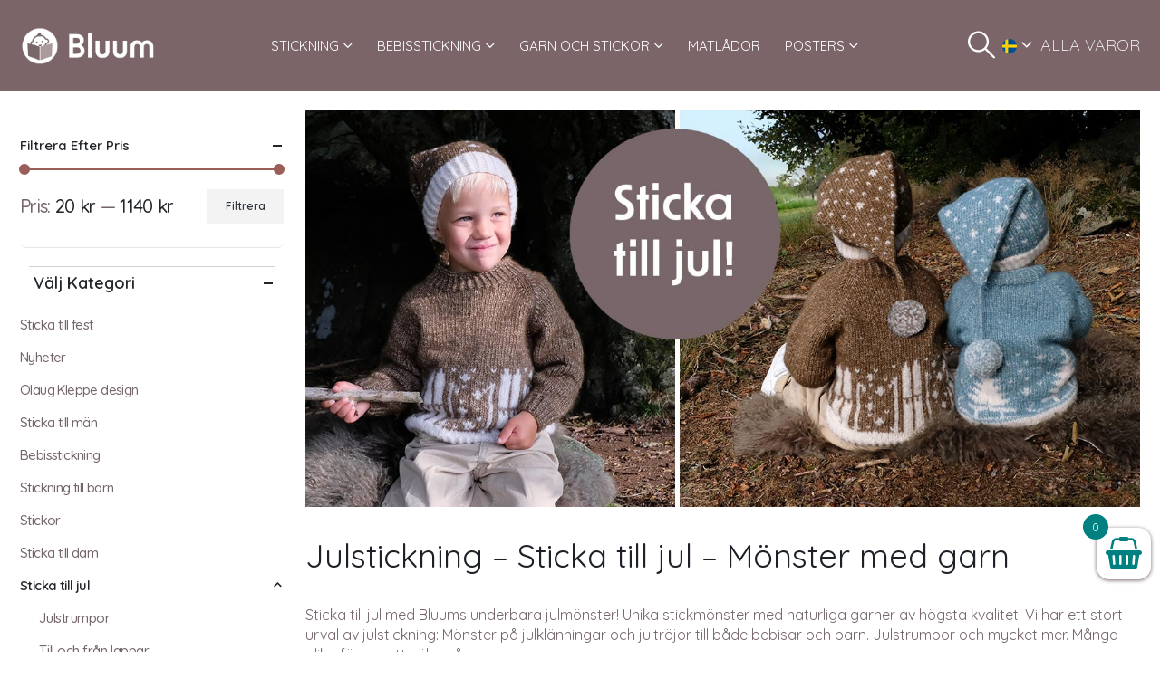

--- FILE ---
content_type: text/html; charset=UTF-8
request_url: https://www.bluum.se/kategorier/stickning/sticka-till-jul/
body_size: 66411
content:
	<!DOCTYPE html>
	<html  lang="sv-SE">
	<head>
		<meta http-equiv="X-UA-Compatible" content="IE=edge" />
		<meta http-equiv="Content-Type" content="text/html; charset=UTF-8" />
		<meta name="viewport" content="width=device-width, initial-scale=1, minimum-scale=1" />

		<link rel="profile" href="https://gmpg.org/xfn/11" />
		<link rel="pingback" href="https://www.bluum.se/xmlrpc.php" />
		<meta name='robots' content='index, follow, max-image-preview:large, max-snippet:-1, max-video-preview:-1' />
	<style>img:is([sizes="auto" i], [sizes^="auto," i]) { contain-intrinsic-size: 3000px 1500px }</style>
	
	<!-- This site is optimized with the Yoast SEO plugin v26.2 - https://yoast.com/wordpress/plugins/seo/ -->
	<title>Julstickning - Sticka till jul - Jultröja och mycket mer</title>
	<meta name="description" content="Sticka till jul med Bluums stora utbud av julstickning. Stickmönster med garn. Julklänningar och jultröjor till barn och bebis, julstrumpor och mycket mer!" />
	<link rel="canonical" href="https://www.bluum.se/kategorier/sticka-till-jul/" />
	<link rel="next" href="https://www.bluum.se/kategorier/sticka-till-jul/page/2/" />
	<meta property="og:locale" content="sv_SE" />
	<meta property="og:type" content="article" />
	<meta property="og:title" content="Julstickning - Sticka till jul - Jultröja och mycket mer" />
	<meta property="og:description" content="Sticka till jul med Bluums stora utbud av julstickning. Stickmönster med garn. Julklänningar och jultröjor till barn och bebis, julstrumpor och mycket mer!" />
	<meta property="og:url" content="https://www.bluum.se/kategorier/sticka-till-jul/" />
	<meta property="og:site_name" content="Bluum" />
	<meta property="og:image" content="https://www.bluum.se/wp-content/uploads/2025/09/Julestrikk_2025_1260x600_SE_uten_knap.jpg" />
	<meta property="og:image:width" content="1260" />
	<meta property="og:image:height" content="600" />
	<meta property="og:image:type" content="image/jpeg" />
	<meta name="twitter:card" content="summary_large_image" />
	<script type="application/ld+json" class="yoast-schema-graph">{"@context":"https://schema.org","@graph":[{"@type":"CollectionPage","@id":"https://www.bluum.se/kategorier/sticka-till-jul/","url":"https://www.bluum.se/kategorier/sticka-till-jul/","name":"Julstickning - Sticka till jul - Jultröja och mycket mer","isPartOf":{"@id":"https://www.bluum.se/#website"},"primaryImageOfPage":{"@id":"https://www.bluum.se/kategorier/sticka-till-jul/#primaryimage"},"image":{"@id":"https://www.bluum.se/kategorier/sticka-till-jul/#primaryimage"},"thumbnailUrl":"https://www.bluum.se/wp-content/uploads/2025/11/Stickad-vst-Hugo-garnpaket-1-1-1.jpeg","description":"Sticka till jul med Bluums stora utbud av julstickning. Stickmönster med garn. Julklänningar och jultröjor till barn och bebis, julstrumpor och mycket mer!","breadcrumb":{"@id":"https://www.bluum.se/kategorier/sticka-till-jul/#breadcrumb"},"inLanguage":"sv-SE"},{"@type":"ImageObject","inLanguage":"sv-SE","@id":"https://www.bluum.se/kategorier/sticka-till-jul/#primaryimage","url":"https://www.bluum.se/wp-content/uploads/2025/11/Stickad-vst-Hugo-garnpaket-1-1-1.jpeg","contentUrl":"https://www.bluum.se/wp-content/uploads/2025/11/Stickad-vst-Hugo-garnpaket-1-1-1.jpeg","width":600,"height":600,"caption":"Stickad väst Hugo - garnpaket i Bluum Soft Merino Ull"},{"@type":"BreadcrumbList","@id":"https://www.bluum.se/kategorier/sticka-till-jul/#breadcrumb","itemListElement":[{"@type":"ListItem","position":1,"name":"Hjem","item":"https://www.bluum.se/"},{"@type":"ListItem","position":2,"name":"Sticka till jul"}]},{"@type":"WebSite","@id":"https://www.bluum.se/#website","url":"https://www.bluum.se/","name":"Bluum","description":"Unika stickmönster med garn","publisher":{"@id":"https://www.bluum.se/#organization"},"potentialAction":[{"@type":"SearchAction","target":{"@type":"EntryPoint","urlTemplate":"https://www.bluum.se/?s={search_term_string}"},"query-input":{"@type":"PropertyValueSpecification","valueRequired":true,"valueName":"search_term_string"}}],"inLanguage":"sv-SE"},{"@type":"Organization","@id":"https://www.bluum.se/#organization","name":"Bluum","url":"https://www.bluum.se/","logo":{"@type":"ImageObject","inLanguage":"sv-SE","@id":"https://www.bluum.se/#/schema/logo/image/","url":"https://www.bluum.se/wp-content/uploads/2024/02/Bluum.png","contentUrl":"https://www.bluum.se/wp-content/uploads/2024/02/Bluum.png","width":368,"height":371,"caption":"Bluum"},"image":{"@id":"https://www.bluum.se/#/schema/logo/image/"},"sameAs":["https://www.facebook.com/bluum.se","https://www.instagram.com/bluumse/"]}]}</script>
	<!-- / Yoast SEO plugin. -->


<link rel='dns-prefetch' href='//apps.sandviks.com' />
<link rel='dns-prefetch' href='//widget.trustpilot.com' />
<link rel='dns-prefetch' href='//ajax.googleapis.com' />
<link rel='dns-prefetch' href='//fonts.googleapis.com' />
<link rel="alternate" type="application/rss+xml" title="Bluum &raquo; Webbflöde" href="https://www.bluum.se/feed/" />
<link rel="alternate" type="application/rss+xml" title="Bluum &raquo; Kommentarsflöde" href="https://www.bluum.se/comments/feed/" />
<script consent-skip-blocker="1" data-skip-lazy-load="js-extra"  data-cfasync="false">
(function () {
  // Web Font Loader compatibility (https://github.com/typekit/webfontloader)
  var modules = {
    typekit: "https://use.typekit.net",
    google: "https://fonts.googleapis.com/"
  };

  var load = function (config) {
    setTimeout(function () {
      var a = window.consentApi;

      // Only when blocker is active
      if (a) {
        // Iterate all modules and handle in a single `WebFont.load`
        Object.keys(modules).forEach(function (module) {
          var newConfigWithoutOtherModules = JSON.parse(
            JSON.stringify(config)
          );
          Object.keys(modules).forEach(function (toRemove) {
            if (toRemove !== module) {
              delete newConfigWithoutOtherModules[toRemove];
            }
          });

          if (newConfigWithoutOtherModules[module]) {
            a.unblock(modules[module]).then(function () {
              var originalLoad = window.WebFont.load;
              if (originalLoad !== load) {
                originalLoad(newConfigWithoutOtherModules);
              }
            });
          }
        });
      }
    }, 0);
  };

  if (!window.WebFont) {
    window.WebFont = {
      load: load
    };
  }
})();
</script><script consent-skip-blocker="1" data-skip-lazy-load="js-extra"  data-cfasync="false">
(function () {
  // Web Font Loader compatibility (https://github.com/typekit/webfontloader)
  var modules = {
    typekit: "https://use.typekit.net",
    google: "https://fonts.googleapis.com/"
  };

  var load = function (config) {
    setTimeout(function () {
      var a = window.consentApi;

      // Only when blocker is active
      if (a) {
        // Iterate all modules and handle in a single `WebFont.load`
        Object.keys(modules).forEach(function (module) {
          var newConfigWithoutOtherModules = JSON.parse(
            JSON.stringify(config)
          );
          Object.keys(modules).forEach(function (toRemove) {
            if (toRemove !== module) {
              delete newConfigWithoutOtherModules[toRemove];
            }
          });

          if (newConfigWithoutOtherModules[module]) {
            a.unblock(modules[module]).then(function () {
              var originalLoad = window.WebFont.load;
              if (originalLoad !== load) {
                originalLoad(newConfigWithoutOtherModules);
              }
            });
          }
        });
      }
    }, 0);
  };

  if (!window.WebFont) {
    window.WebFont = {
      load: load
    };
  }
})();
</script><script consent-skip-blocker="1" data-skip-lazy-load="js-extra"  data-cfasync="false">
(function(w,d){w[d]=w[d]||[];w.gtag=function(){w[d].push(arguments)}})(window,"dataLayer");
</script><script consent-skip-blocker="1" data-skip-lazy-load="js-extra"  data-cfasync="false">
(function(w,d){w[d]=w[d]||[];w.gtag=function(){w[d].push(arguments)}})(window,"dataLayer");
</script><script consent-skip-blocker="1" data-skip-lazy-load="js-extra"  data-cfasync="false">window.gtag && (()=>{gtag('set', 'url_passthrough', false);
gtag('set', 'ads_data_redaction', true);
for (const d of [{"ad_storage":"denied","ad_user_data":"denied","ad_personalization":"denied","analytics_storage":"denied","functionality_storage":"denied","personalization_storage":"denied","security_storage":"denied","wait_for_update":1000}]) {
	gtag('consent', 'default', d);
}})()</script><style>[consent-id]:not(.rcb-content-blocker):not([consent-transaction-complete]):not([consent-visual-use-parent^="children:"]):not([consent-confirm]){opacity:0!important;}
.rcb-content-blocker+.rcb-content-blocker-children-fallback~*{display:none!important;}</style><link rel="preload" href="https://www.bluum.se/wp-content/plugins/real-cookie-banner-pro/public/dist/vendor-banner.pro.js?ver=d0a9e67d7481025d345fb9f698655441" as="script" />
<link rel="preload" href="https://www.bluum.se/wp-content/plugins/real-cookie-banner-pro/public/dist/banner.pro.js?ver=4041f7cb8df7e5e0d8e60e8e90b426ae" as="script" />
<link rel="preload" href="https://www.bluum.se/wp-content/plugins/real-cookie-banner-pro/public/lib/animate.css/animate.min.css?ver=4.1.1" as="style" />
<link rel="alternate" type="application/rss+xml" title="Webbflöde för Bluum &raquo; Sticka till jul, Kategori" href="https://www.bluum.se/kategorier/sticka-till-jul/feed/" />
<script data-cfasync="false" defer src="https://www.bluum.se/wp-content/plugins/real-cookie-banner-pro/public/dist/vendor-banner.pro.js?ver=d0a9e67d7481025d345fb9f698655441" id="real-cookie-banner-pro-vendor-real-cookie-banner-pro-banner-js"></script>
<script type="application/json" data-skip-lazy-load="js-extra" data-skip-moving="true" data-no-defer nitro-exclude data-alt-type="application/ld+json" data-dont-merge data-wpmeteor-nooptimize="true" data-cfasync="false" id="aed274f88b8d5580f98e4adae71de334e1-js-extra">{"slug":"real-cookie-banner-pro","textDomain":"real-cookie-banner","version":"5.2.5","restUrl":"https:\/\/www.bluum.se\/wp-json\/real-cookie-banner\/v1\/","restNamespace":"real-cookie-banner\/v1","restPathObfuscateOffset":"3829cd4fd510cae4","restRoot":"https:\/\/www.bluum.se\/wp-json\/","restQuery":{"_v":"5.2.5","_locale":"user"},"restNonce":"15b7d2d1cc","restRecreateNonceEndpoint":"https:\/\/www.bluum.se\/wp-admin\/admin-ajax.php?action=rest-nonce","publicUrl":"https:\/\/www.bluum.se\/wp-content\/plugins\/real-cookie-banner-pro\/public\/","chunkFolder":"dist","chunksLanguageFolder":"https:\/\/www.bluum.se\/wp-content\/plugins\/real-cookie-banner-pro\/public\/languages\/json\/","chunks":{},"others":{"customizeValuesBanner":"{\"layout\":{\"type\":\"dialog\",\"maxHeightEnabled\":false,\"maxHeight\":1500,\"dialogMaxWidth\":530,\"dialogPosition\":\"middleCenter\",\"dialogMargin\":[0,0,0,0],\"bannerPosition\":\"bottom\",\"bannerMaxWidth\":1024,\"dialogBorderRadius\":3,\"borderRadius\":5,\"animationIn\":\"slideInUp\",\"animationInDuration\":500,\"animationInOnlyMobile\":true,\"animationOut\":\"none\",\"animationOutDuration\":500,\"animationOutOnlyMobile\":true,\"overlay\":true,\"overlayBg\":\"#000000\",\"overlayBgAlpha\":50,\"overlayBlur\":2},\"decision\":{\"acceptAll\":\"button\",\"acceptEssentials\":\"button\",\"showCloseIcon\":false,\"acceptIndividual\":\"button\",\"buttonOrder\":\"all,essential,save,individual\",\"showGroups\":false,\"groupsFirstView\":false,\"saveButton\":\"always\"},\"design\":{\"bg\":\"#ffffff\",\"textAlign\":\"left\",\"linkTextDecoration\":\"underline\",\"borderWidth\":0,\"borderColor\":\"#ffffff\",\"fontSize\":14,\"fontColor\":\"#2b2b2b\",\"fontInheritFamily\":true,\"fontFamily\":\"Arial, Helvetica, sans-serif\",\"fontWeight\":\"normal\",\"boxShadowEnabled\":true,\"boxShadowOffsetX\":0,\"boxShadowOffsetY\":5,\"boxShadowBlurRadius\":13,\"boxShadowSpreadRadius\":0,\"boxShadowColor\":\"#000000\",\"boxShadowColorAlpha\":20},\"headerDesign\":{\"inheritBg\":false,\"bg\":\"#766669\",\"inheritTextAlign\":true,\"textAlign\":\"left\",\"padding\":[30,20,30,20],\"logo\":\"\",\"logoRetina\":\"\",\"logoMaxHeight\":68,\"logoPosition\":\"left\",\"logoMargin\":[5,30,5,5],\"fontSize\":17,\"fontColor\":\"#ffffff\",\"fontInheritFamily\":false,\"fontFamily\":\"Arial, Helvetica, sans-serif\",\"fontWeight\":\"bold\",\"borderWidth\":0,\"borderColor\":\"#efefef\"},\"bodyDesign\":{\"padding\":[15,20,3,20],\"descriptionInheritFontSize\":true,\"descriptionFontSize\":13,\"dottedGroupsInheritFontSize\":true,\"dottedGroupsFontSize\":13,\"dottedGroupsBulletColor\":\"#15779b\",\"teachingsInheritTextAlign\":true,\"teachingsTextAlign\":\"center\",\"teachingsSeparatorActive\":true,\"teachingsSeparatorWidth\":50,\"teachingsSeparatorHeight\":0,\"teachingsSeparatorColor\":\"#766669\",\"teachingsInheritFontSize\":false,\"teachingsFontSize\":14,\"teachingsInheritFontColor\":false,\"teachingsFontColor\":\"#757575\",\"accordionMargin\":[10,0,15,0],\"accordionPadding\":[5,10,5,10],\"accordionArrowType\":\"outlined\",\"accordionArrowColor\":\"#766669\",\"accordionBg\":\"#ffffff\",\"accordionActiveBg\":\"#f9f9f9\",\"accordionHoverBg\":\"#efefef\",\"accordionBorderWidth\":1,\"accordionBorderColor\":\"#efefef\",\"accordionTitleFontSize\":12,\"accordionTitleFontColor\":\"#2b2b2b\",\"accordionTitleFontWeight\":\"normal\",\"accordionDescriptionMargin\":[5,0,5,0],\"accordionDescriptionFontSize\":12,\"accordionDescriptionFontColor\":\"#757575\",\"accordionDescriptionFontWeight\":\"normal\",\"acceptAllOneRowLayout\":false,\"acceptAllPadding\":[10,10,10,10],\"acceptAllBg\":\"#766669\",\"acceptAllTextAlign\":\"center\",\"acceptAllFontSize\":18,\"acceptAllFontColor\":\"#ffffff\",\"acceptAllFontWeight\":\"normal\",\"acceptAllBorderWidth\":0,\"acceptAllBorderColor\":\"#000000\",\"acceptAllHoverBg\":\"#754f52\",\"acceptAllHoverFontColor\":\"#ffffff\",\"acceptAllHoverBorderColor\":\"#000000\",\"acceptEssentialsUseAcceptAll\":false,\"acceptEssentialsButtonType\":\"\",\"acceptEssentialsPadding\":[10,10,10,10],\"acceptEssentialsBg\":\"#ffffff\",\"acceptEssentialsTextAlign\":\"center\",\"acceptEssentialsFontSize\":18,\"acceptEssentialsFontColor\":\"#766669\",\"acceptEssentialsFontWeight\":\"normal\",\"acceptEssentialsBorderWidth\":2,\"acceptEssentialsBorderColor\":\"#766669\",\"acceptEssentialsHoverBg\":\"#ffffff\",\"acceptEssentialsHoverFontColor\":\"#766669\",\"acceptEssentialsHoverBorderColor\":\"#766669\",\"acceptIndividualPadding\":[5,5,5,5],\"acceptIndividualBg\":\"#ffffff\",\"acceptIndividualTextAlign\":\"center\",\"acceptIndividualFontSize\":14,\"acceptIndividualFontColor\":\"\",\"acceptIndividualFontWeight\":\"normal\",\"acceptIndividualBorderWidth\":0,\"acceptIndividualBorderColor\":\"#000000\",\"acceptIndividualHoverBg\":\"#ffffff\",\"acceptIndividualHoverFontColor\":\"#766669\",\"acceptIndividualHoverBorderColor\":\"#000000\"},\"footerDesign\":{\"poweredByLink\":false,\"inheritBg\":false,\"bg\":\"#fcfcfc\",\"inheritTextAlign\":true,\"textAlign\":\"center\",\"padding\":[10,20,15,20],\"fontSize\":14,\"fontColor\":\"#757474\",\"fontInheritFamily\":true,\"fontFamily\":\"Arial, Helvetica, sans-serif\",\"fontWeight\":\"normal\",\"hoverFontColor\":\"#2b2b2b\",\"borderWidth\":1,\"borderColor\":\"#efefef\",\"languageSwitcher\":\"flags\"},\"texts\":{\"headline\":\"Vi anv\\u00e4nder cookies\",\"description\":\"<p class=\\\"onecomwebmail-msonormal\\\"><span lang=\\\"SV\\\" style=\\\"font-family: 'Calibri Light',sans-serif\\\">Vi anv\\u00e4nder cookies f\\u00f6r att ge dig en b\\u00e4ttre upplevelse p\\u00e5 v\\u00e5r webbplats, visa relevant inneh\\u00e5ll och annonser samt f\\u00f6r att analysera v\\u00e5r trafik. V\\u00e4lj \\u201dAcceptera alla\\u201d f\\u00f6r att ge samtycke f\\u00f6r alla anv\\u00e4ndningsomr\\u00e5den. Du kan v\\u00e4lja vilka anv\\u00e4ndningsomr\\u00e5den du vill samtycka till genom att klicka p\\u00e5 \\u201dVisa detaljer\\u201d. Du kan alltid \\u00e4ndra ditt samtycke via v\\u00e5r cookiepolicy.<\\\/span><\\\/p>\",\"acceptAll\":\"Acceptera alla\",\"acceptEssentials\":\"Endast n\\u00f6dv\\u00e4ndiga\",\"acceptIndividual\":\"Visa detaljer\",\"poweredBy\":\"5\",\"dataProcessingInUnsafeCountries\":\"Some services process personal data in unsafe third countries. By consenting, you also consent to data processing of labeled services per {{legalBasis}}, with risks like inadequate legal remedies, unauthorized access by authorities without information or possibility of objection, unauthorised transfer to third parties, and inadequate data security measures.\",\"ageNoticeBanner\":\"\",\"ageNoticeBlocker\":\"\",\"listServicesNotice\":\"\",\"listServicesLegitimateInterestNotice\":\"\",\"tcfStacksCustomName\":\"Services with various purposes outside the TCF standard\",\"tcfStacksCustomDescription\":\"Services that do not share consents via the TCF standard, but via other technologies. These are divided into several groups according to their purpose. Some of them are used based on a legitimate interest (e.g. threat prevention), others are used only with your consent. Details about the individual groups and purposes of the services can be found in the individual privacy settings.\",\"consentForwardingExternalHosts\":\"Your consent is also applicable on {{websites}}.\",\"blockerHeadline\":\"{{name}} blocked due to privacy settings\",\"blockerLinkShowMissing\":\"Show all services you still need to agree to\",\"blockerLoadButton\":\"Accept services and load content\",\"blockerAcceptInfo\":\"Loading the blocked content will adjust your privacy settings. Content from this service will not be blocked in the future.\",\"stickyHistory\":\"Privacy settings history\",\"stickyRevoke\":\"Revoke consents\",\"stickyRevokeSuccessMessage\":\"You have successfully revoked consent for services with its cookies and personal data processing. The page will be reloaded now!\",\"stickyChange\":\"Change privacy settings\"},\"individualLayout\":{\"inheritDialogMaxWidth\":false,\"dialogMaxWidth\":970,\"inheritBannerMaxWidth\":true,\"bannerMaxWidth\":1980,\"descriptionTextAlign\":\"left\"},\"group\":{\"checkboxBg\":\"#f0f0f0\",\"checkboxBorderWidth\":0,\"checkboxBorderColor\":\"#d2d2d2\",\"checkboxActiveColor\":\"#ffffff\",\"checkboxActiveBg\":\"#766669\",\"checkboxActiveBorderColor\":\"#11607d\",\"groupInheritBg\":true,\"groupBg\":\"#f4f4f4\",\"groupPadding\":[15,15,15,15],\"groupSpacing\":10,\"groupBorderRadius\":5,\"groupBorderWidth\":1,\"groupBorderColor\":\"#f4f4f4\",\"headlineFontSize\":16,\"headlineFontWeight\":\"normal\",\"headlineFontColor\":\"#2b2b2b\",\"descriptionFontSize\":14,\"descriptionFontColor\":\"#757575\",\"linkColor\":\"#757575\",\"linkHoverColor\":\"#2b2b2b\",\"detailsHideLessRelevant\":true},\"saveButton\":{\"useAcceptAll\":true,\"type\":\"button\",\"padding\":[10,10,10,10],\"bg\":\"#efefef\",\"textAlign\":\"center\",\"fontSize\":18,\"fontColor\":\"#0a0a0a\",\"fontWeight\":\"normal\",\"borderWidth\":0,\"borderColor\":\"#000000\",\"hoverBg\":\"#e8e8e8\",\"hoverFontColor\":\"#000000\",\"hoverBorderColor\":\"#000000\"},\"individualTexts\":{\"headline\":\"Vi anv\\u00e4nder cookies\",\"description\":\"<div class=\\\"a6533-ext-4-414 rcb-tb-left\\\">\\n<div class=\\\"a6533-ext-6-279 rcb-description\\\">\\n<p class=\\\"onecomwebmail-msonormal\\\"><span lang=\\\"SV\\\" style=\\\"font-family: 'Calibri Light',sans-serif\\\">Vi anv\\u00e4nder cookies f\\u00f6r att ge dig en b\\u00e4ttre upplevelse p\\u00e5 v\\u00e5r webbplats, visa relevant inneh\\u00e5ll och annonser samt f\\u00f6r att analysera v\\u00e5r trafik. V\\u00e4lj \\u201dAcceptera alla\\u201d f\\u00f6r att ge samtycke f\\u00f6r alla anv\\u00e4ndningsomr\\u00e5den. Du kan v\\u00e4lja vilka anv\\u00e4ndningsomr\\u00e5den du vill samtycka till genom att klicka p\\u00e5 \\u201dVisa detaljer\\u201d. Du kan alltid \\u00e4ndra ditt samtycke via v\\u00e5r cookiepolicy.<\\\/span><\\\/p>\\n<\\\/div>\\n<\\\/div>\",\"save\":\"Acceptera valda\",\"showMore\":\"Visa detaljer\",\"hideMore\":\"D\\u00f6lj detaljer\",\"postamble\":\"Vissa tj\\u00e4nster kan \\u00f6verf\\u00f6ra data utanf\\u00f6r EU\\\/EES (t.ex. till USA). Detta kan inneb\\u00e4ra ett svagare skydd av dina data.\"},\"mobile\":{\"enabled\":true,\"maxHeight\":704,\"hideHeader\":false,\"alignment\":\"center\",\"scalePercent\":90,\"scalePercentVertical\":-50},\"sticky\":{\"enabled\":false,\"animationsEnabled\":true,\"alignment\":\"left\",\"bubbleBorderRadius\":50,\"icon\":\"fingerprint\",\"iconCustom\":\"\",\"iconCustomRetina\":\"\",\"iconSize\":30,\"iconColor\":\"#ffffff\",\"bubbleMargin\":[10,20,20,20],\"bubblePadding\":15,\"bubbleBg\":\"#15779b\",\"bubbleBorderWidth\":0,\"bubbleBorderColor\":\"#10556f\",\"boxShadowEnabled\":true,\"boxShadowOffsetX\":0,\"boxShadowOffsetY\":2,\"boxShadowBlurRadius\":5,\"boxShadowSpreadRadius\":1,\"boxShadowColor\":\"#105b77\",\"boxShadowColorAlpha\":40,\"bubbleHoverBg\":\"#ffffff\",\"bubbleHoverBorderColor\":\"#000000\",\"hoverIconColor\":\"#000000\",\"hoverIconCustom\":\"\",\"hoverIconCustomRetina\":\"\",\"menuFontSize\":16,\"menuBorderRadius\":5,\"menuItemSpacing\":10,\"menuItemPadding\":[5,10,5,10]},\"customCss\":{\"css\":\"\",\"antiAdBlocker\":\"y\"}}","isPro":true,"showProHints":false,"proUrl":"https:\/\/devowl.io\/go\/real-cookie-banner?source=rcb-lite","showLiteNotice":false,"frontend":{"groups":"[{\"id\":2008,\"name\":\"N\\u00f6dv\\u00e4ndiga\",\"slug\":\"grundlaggande\",\"description\":\"Dessa cookies \\u00e4r n\\u00f6dv\\u00e4ndiga f\\u00f6r att webbplatsen ska fungera p\\u00e5 ett s\\u00e4kert och korrekt s\\u00e4tt och kan inte v\\u00e4ljas bort. Det \\u00e4r till exempel cookies som identifierar dig n\\u00e4r du loggar in.\",\"isEssential\":true,\"isDefault\":true,\"items\":[{\"id\":168897,\"name\":\"Real Cookie Banner\",\"purpose\":\"Real Cookie Banner ber bes\\u00f6kare till hemsidan att samtycka till placeringen av cookies och behandlingen av personuppgifter. F\\u00f6r detta \\u00e4ndam\\u00e5l, tilldelas ett UUID (anonymiserad identifikation av anv\\u00e4ndaren) f\\u00f6r varje bes\\u00f6kare p\\u00e5 hemsidan, vilket \\u00e4r giltigt tills cookien upph\\u00f6r lagra samtycket. Cookies anv\\u00e4nds f\\u00f6r att testa ifall cookies kan placeras, f\\u00f6r att lagra referenser till dokumenterat samtycke, f\\u00f6r att lagra vilka tj\\u00e4nster fr\\u00e5n vilka tj\\u00e4nstgrupper som bes\\u00f6karen har samtyckt till och om samtycket har erh\\u00e5llits under Transparency & Consent Framework (TCF), f\\u00f6r att lagra samtycke i TCF-partners, \\u00e4ndam\\u00e5l, s\\u00e4rskilda \\u00e4ndam\\u00e5l, funktioner samt s\\u00e4rskilda funktioner. Som en del av kravet att informera enligt GDPR, \\u00e4r det insamlade samtycket fullt dokumenterat. Detta inkluderar, ut\\u00f6ver tj\\u00e4nsterna och tj\\u00e4nstgrupperna till vilka bes\\u00f6karen har samtyckt samt om samtycket har erh\\u00e5llits i enlighet med TCF-standarden, till vilka TCF-partners, \\u00e4ndam\\u00e5l och funktioner som bes\\u00f6karen har samtyckt till, att alla cookiebannerinst\\u00e4llningar vid tiden f\\u00f6r samtycket lagras, liksom de tekniska omst\\u00e4ndigheterna (t.ex. storlek p\\u00e5 det visade omr\\u00e5det vid tiden f\\u00f6r samtycket) och anv\\u00e4ndarens interaktioner (t.ex. klickande p\\u00e5 knappar) som ledde till samtycket. Samtycken samlas in en g\\u00e5ng per spr\\u00e5k.\",\"providerContact\":{\"phone\":\"\",\"email\":\"\",\"link\":\"\"},\"isProviderCurrentWebsite\":true,\"provider\":\"\",\"uniqueName\":\"\",\"isEmbeddingOnlyExternalResources\":false,\"legalBasis\":\"legal-requirement\",\"dataProcessingInCountries\":[],\"dataProcessingInCountriesSpecialTreatments\":[],\"technicalDefinitions\":[{\"type\":\"http\",\"name\":\"real_cookie_banner*\",\"host\":\".bluum.se\",\"duration\":365,\"durationUnit\":\"d\",\"isSessionDuration\":false,\"purpose\":\"Unik identifierare f\\u00f6r samtycket, men inte f\\u00f6r webbplatsbes\\u00f6karen. Revisionshash f\\u00f6r inst\\u00e4llningar av cookie-banner (texter, f\\u00e4rger, funktioner, tj\\u00e4nstegrupper, tj\\u00e4nster, inneh\\u00e5llsblockering etc.) ID:n f\\u00f6r tj\\u00e4nster och tj\\u00e4nstegrupper som samtycket g\\u00e4ller.\"},{\"type\":\"http\",\"name\":\"real_cookie_banner*-tcf\",\"host\":\".bluum.se\",\"duration\":365,\"durationUnit\":\"d\",\"isSessionDuration\":false,\"purpose\":\"Samtycken som samlas in under TCF lagras i TC String-format, inklusive TCF-leverant\\u00f6rer, \\u00e4ndam\\u00e5l, s\\u00e4rskilda \\u00e4ndam\\u00e5l, funktioner och s\\u00e4rskilda funktioner.\"},{\"type\":\"http\",\"name\":\"real_cookie_banner*-gcm\",\"host\":\".bluum.se\",\"duration\":365,\"durationUnit\":\"d\",\"isSessionDuration\":false,\"purpose\":\"Samtycken till samtyckestyper (\\u00e4ndam\\u00e5l) som samlas in enligt Googles samtyckesl\\u00e4ge lagras f\\u00f6r alla tj\\u00e4nster som \\u00e4r kompatibla med Googles samtyckesl\\u00e4ge.\"},{\"type\":\"http\",\"name\":\"real_cookie_banner-test\",\"host\":\".bluum.se\",\"duration\":365,\"durationUnit\":\"d\",\"isSessionDuration\":false,\"purpose\":\"Cookie inst\\u00e4lld f\\u00f6r att testa HTTP-cookies funktionalitet. Raderas omedelbart efter testet.\"},{\"type\":\"local\",\"name\":\"real_cookie_banner*\",\"host\":\"https:\\\/\\\/www.bluum.se\",\"duration\":1,\"durationUnit\":\"d\",\"isSessionDuration\":false,\"purpose\":\"Unik identifierare f\\u00f6r samtycket, men inte f\\u00f6r webbplatsbes\\u00f6karen. Revisionshash f\\u00f6r inst\\u00e4llningar av cookie-banner (texter, f\\u00e4rger, funktioner, tj\\u00e4nstegrupper, tj\\u00e4nster, inneh\\u00e5llsblockering etc.) ID:n f\\u00f6r tj\\u00e4nster och tj\\u00e4nstegrupper som samtycket g\\u00e4ller. Lagras endast tills samtycket \\u00e4r dokumenterat p\\u00e5 webbplatsens server.\"},{\"type\":\"local\",\"name\":\"real_cookie_banner*-tcf\",\"host\":\"https:\\\/\\\/www.bluum.se\",\"duration\":1,\"durationUnit\":\"d\",\"isSessionDuration\":false,\"purpose\":\"Samtycken som samlas in under TCF lagras i TC String-format, inklusive TCF-leverant\\u00f6rer, \\u00e4ndam\\u00e5l, s\\u00e4rskilda \\u00e4ndam\\u00e5l, funktioner och s\\u00e4rskilda funktioner. Lagras endast tills samtycket dokumenteras p\\u00e5 webbplatsens server.\"},{\"type\":\"local\",\"name\":\"real_cookie_banner*-gcm\",\"host\":\"https:\\\/\\\/www.bluum.se\",\"duration\":1,\"durationUnit\":\"d\",\"isSessionDuration\":false,\"purpose\":\"Samtycken som samlas in under Googles samtyckesl\\u00e4ge lagras i samtyckestyper (\\u00e4ndam\\u00e5l) f\\u00f6r alla tj\\u00e4nster som \\u00e4r kompatibla med Googles samtyckesl\\u00e4ge. Lagras endast tills samtycket har dokumenterats p\\u00e5 webbplatsens server.\"},{\"type\":\"local\",\"name\":\"real_cookie_banner-consent-queue*\",\"host\":\"https:\\\/\\\/www.bluum.se\",\"duration\":1,\"durationUnit\":\"d\",\"isSessionDuration\":false,\"purpose\":\"Lokal cachelagring av val i cookie-banner tills servern dokumenterar samtycke; dokumentation periodisk eller vid sidbyten f\\u00f6rs\\u00f6ks om servern inte \\u00e4r tillg\\u00e4nglig eller \\u00f6verbelastad.\"}],\"codeDynamics\":[],\"providerPrivacyPolicyUrl\":\"\",\"providerLegalNoticeUrl\":\"\",\"tagManagerOptInEventName\":\"\",\"tagManagerOptOutEventName\":\"\",\"googleConsentModeConsentTypes\":[],\"executePriority\":10,\"codeOptIn\":\"\",\"executeCodeOptInWhenNoTagManagerConsentIsGiven\":false,\"codeOptOut\":\"\",\"executeCodeOptOutWhenNoTagManagerConsentIsGiven\":false,\"deleteTechnicalDefinitionsAfterOptOut\":false,\"codeOnPageLoad\":\"\",\"presetId\":\"real-cookie-banner\"},{\"id\":168898,\"name\":\"Sandviks global meny\",\"purpose\":\"\",\"providerContact\":{\"phone\":\"\",\"email\":\"\",\"link\":\"\"},\"isProviderCurrentWebsite\":true,\"provider\":\"\",\"uniqueName\":\"sandviks-global-meny\",\"isEmbeddingOnlyExternalResources\":false,\"legalBasis\":\"consent\",\"dataProcessingInCountries\":[\"NO\"],\"dataProcessingInCountriesSpecialTreatments\":[],\"technicalDefinitions\":[{\"type\":\"http\",\"name\":\"san_guid\",\"host\":\"bluum.se\",\"duration\":4,\"durationUnit\":\"y\",\"isSessionDuration\":false,\"purpose\":\"User login\"}],\"codeDynamics\":[],\"providerPrivacyPolicyUrl\":\"\",\"providerLegalNoticeUrl\":\"\",\"tagManagerOptInEventName\":\"\",\"tagManagerOptOutEventName\":\"\",\"googleConsentModeConsentTypes\":[],\"executePriority\":10,\"codeOptIn\":\"\",\"executeCodeOptInWhenNoTagManagerConsentIsGiven\":false,\"codeOptOut\":\"\",\"executeCodeOptOutWhenNoTagManagerConsentIsGiven\":false,\"deleteTechnicalDefinitionsAfterOptOut\":false,\"codeOnPageLoad\":\"\",\"presetId\":\"\"},{\"id\":168899,\"name\":\"Stripe\",\"purpose\":\"Stripe is an online payment service with which payments can be made in this online store, e.g. by credit card. Payment data is collected directly by or transmitted to Stripe, but never stored by the operator of the online store itself. Customer data is shared with Stripe for the purpose of processing orders. Cookies are used for fraud prevention and detection.\",\"providerContact\":{\"phone\":\"\",\"email\":\"\",\"link\":\"\"},\"isProviderCurrentWebsite\":false,\"provider\":\"Stripe Payments Europe, Limited (SPEL), 1 Grand Canal Street Lower, Grand Canal Dock, Dublin, D02 H210, Ireland\",\"uniqueName\":\"woocommerce-gateway-stripe\",\"isEmbeddingOnlyExternalResources\":true,\"legalBasis\":\"consent\",\"dataProcessingInCountries\":[\"US\",\"IE\"],\"dataProcessingInCountriesSpecialTreatments\":[\"provider-is-self-certified-trans-atlantic-data-privacy-framework\"],\"technicalDefinitions\":[],\"codeDynamics\":[],\"providerPrivacyPolicyUrl\":\"https:\\\/\\\/stripe.com\\\/privacy\",\"providerLegalNoticeUrl\":\"https:\\\/\\\/stripe.com\\\/en-gb-de\\\/legal\\\/imprint\",\"tagManagerOptInEventName\":\"\",\"tagManagerOptOutEventName\":\"\",\"googleConsentModeConsentTypes\":[],\"executePriority\":10,\"codeOptIn\":\"\",\"executeCodeOptInWhenNoTagManagerConsentIsGiven\":false,\"codeOptOut\":\"\",\"executeCodeOptOutWhenNoTagManagerConsentIsGiven\":false,\"deleteTechnicalDefinitionsAfterOptOut\":false,\"codeOnPageLoad\":\"\",\"presetId\":\"woocommerce-gateway-stripe\"},{\"id\":168900,\"name\":\"dibs\\\/nets\",\"purpose\":\"\",\"providerContact\":{\"phone\":\"\",\"email\":\"\",\"link\":\"\"},\"isProviderCurrentWebsite\":false,\"provider\":\"Nets\",\"uniqueName\":\"dins-nets\",\"isEmbeddingOnlyExternalResources\":true,\"legalBasis\":\"consent\",\"dataProcessingInCountries\":[],\"dataProcessingInCountriesSpecialTreatments\":[],\"technicalDefinitions\":[{\"type\":\"http\",\"name\":\"\",\"host\":\"\",\"duration\":0,\"durationUnit\":\"y\",\"isSessionDuration\":false,\"purpose\":\"\"}],\"codeDynamics\":[],\"providerPrivacyPolicyUrl\":\"https:\\\/\\\/www.nets.eu\\\/GDPR\",\"providerLegalNoticeUrl\":\"\",\"tagManagerOptInEventName\":\"\",\"tagManagerOptOutEventName\":\"\",\"googleConsentModeConsentTypes\":[],\"executePriority\":10,\"codeOptIn\":\"\",\"executeCodeOptInWhenNoTagManagerConsentIsGiven\":false,\"codeOptOut\":\"\",\"executeCodeOptOutWhenNoTagManagerConsentIsGiven\":false,\"deleteTechnicalDefinitionsAfterOptOut\":false,\"codeOnPageLoad\":\"\",\"presetId\":\"\"},{\"id\":168901,\"name\":\"klarna\",\"purpose\":\"\",\"providerContact\":{\"phone\":\"\",\"email\":\"\",\"link\":\"\"},\"isProviderCurrentWebsite\":false,\"provider\":\" Klarna Bank AB (publ), Sveav\\u00e4gen 46, 111 34 Stockholm\",\"uniqueName\":\"klarna\",\"isEmbeddingOnlyExternalResources\":true,\"legalBasis\":\"consent\",\"dataProcessingInCountries\":[\"SE\"],\"dataProcessingInCountriesSpecialTreatments\":[],\"technicalDefinitions\":[{\"type\":\"http\",\"name\":\"\",\"host\":\"\",\"duration\":0,\"durationUnit\":\"y\",\"isSessionDuration\":false,\"purpose\":\"\"}],\"codeDynamics\":[],\"providerPrivacyPolicyUrl\":\"https:\\\/\\\/www.klarna.com\\\/no\\\/personvern-og-sikkerhet\\\/\",\"providerLegalNoticeUrl\":\"\",\"tagManagerOptInEventName\":\"\",\"tagManagerOptOutEventName\":\"\",\"googleConsentModeConsentTypes\":[],\"executePriority\":10,\"codeOptIn\":\"\",\"executeCodeOptInWhenNoTagManagerConsentIsGiven\":false,\"codeOptOut\":\"\",\"executeCodeOptOutWhenNoTagManagerConsentIsGiven\":false,\"deleteTechnicalDefinitionsAfterOptOut\":false,\"codeOnPageLoad\":\"\",\"presetId\":\"\"},{\"id\":168902,\"name\":\"WooCommerce\",\"purpose\":\"WooCommerce enables the embedding of an e-commerce shop system that allows you to buy products on a website. This requires processing the user's IP-address and metadata. Cookies or cookie-like technologies can be stored and read. These can contain personal data and technical data like account details, review details, user ID, the shopping cart of the user in the database of the website, the recently viewed products and dismissed notices. This data can be used for tracking the downloading process for downloadable products. WooCommerce can personalize the shopping experience, e.g. by showing already viewed products again. The legitimate interest to use this service is the offering of goods and products in a digital environment.\",\"providerContact\":{\"phone\":\"\",\"email\":\"\",\"link\":\"\"},\"isProviderCurrentWebsite\":true,\"provider\":\"\",\"uniqueName\":\"woocommerce\",\"isEmbeddingOnlyExternalResources\":false,\"legalBasis\":\"legitimate-interest\",\"dataProcessingInCountries\":[],\"dataProcessingInCountriesSpecialTreatments\":[],\"technicalDefinitions\":[{\"type\":\"http\",\"name\":\"store_notice*\",\"host\":\"bluum.se\",\"duration\":1,\"durationUnit\":\"y\",\"isSessionDuration\":true,\"purpose\":\"\"},{\"type\":\"session\",\"name\":\"wc_fragments_*\",\"host\":\"bluum.se\",\"duration\":1,\"durationUnit\":\"y\",\"isSessionDuration\":false,\"purpose\":\"\"},{\"type\":\"session\",\"name\":\"wc_cart_hash_*\",\"host\":\"bluum.se\",\"duration\":1,\"durationUnit\":\"y\",\"isSessionDuration\":false,\"purpose\":\"\"},{\"type\":\"local\",\"name\":\"wc_cart_hash_*\",\"host\":\"bluum.se\",\"duration\":0,\"durationUnit\":\"y\",\"isSessionDuration\":false,\"purpose\":\"Session-ID with hash from the shopping cart, which is used to track the contents of the shopping cart and correctly synchronize changes in the shopping cart\"},{\"type\":\"http\",\"name\":\"woocommerce_cart_hash\",\"host\":\"bluum.se\",\"duration\":0,\"durationUnit\":\"y\",\"isSessionDuration\":true,\"purpose\":\"Hash, which representants the shopping cart contents and total amount\"},{\"type\":\"http\",\"name\":\"wp_woocommerce_session_*\",\"host\":\"bluum.se\",\"duration\":2,\"durationUnit\":\"d\",\"isSessionDuration\":false,\"purpose\":\"Session ID, and tracking of the user's shopping cart and other activities during the visit to the website\"},{\"type\":\"http\",\"name\":\"woocommerce_items_in_cart\",\"host\":\"bluum.se\",\"duration\":0,\"durationUnit\":\"y\",\"isSessionDuration\":true,\"purpose\":\"Mark whether something is in the shopping cart or not\"},{\"type\":\"http\",\"name\":\"wc_cart_hash\",\"host\":\"bluum.se\",\"duration\":1,\"durationUnit\":\"y\",\"isSessionDuration\":true,\"purpose\":\"Hash from the shopping cart, which is used to track the contents of the shopping cart and correctly synchronize changes in the shopping cart\"},{\"type\":\"http\",\"name\":\"woocommerce_recently_viewed\",\"host\":\"bluum.se\",\"duration\":1,\"durationUnit\":\"y\",\"isSessionDuration\":true,\"purpose\":\"Recently viewed products to show the user a list of recently viewed items\"},{\"type\":\"session\",\"name\":\"wc_cart_created\",\"host\":\"bluum.se\",\"duration\":1,\"durationUnit\":\"y\",\"isSessionDuration\":false,\"purpose\":\"Time of shopping cart creation to track when the shopping cart was created\"},{\"type\":\"http\",\"name\":\"comment_author_*\",\"host\":\"bluum.se\",\"duration\":1,\"durationUnit\":\"y\",\"isSessionDuration\":false,\"purpose\":\"Name of the comment author\"},{\"type\":\"http\",\"name\":\"comment_author_email_*\",\"host\":\"bluum.se\",\"duration\":1,\"durationUnit\":\"y\",\"isSessionDuration\":false,\"purpose\":\"Email address of the comment author\"},{\"type\":\"http\",\"name\":\"wordpress_logged_in_*\",\"host\":\"bluum.se\",\"duration\":1,\"durationUnit\":\"y\",\"isSessionDuration\":true,\"purpose\":\"WordPress user name, a timestamp when the cookie expires, authentication token to protect access to the admin area and a security hash\"},{\"type\":\"http\",\"name\":\"wordpress_sec_*\",\"host\":\"bluum.se\",\"duration\":1,\"durationUnit\":\"y\",\"isSessionDuration\":true,\"purpose\":\"WordPress user name, a timestamp when the cookie expires, authentication token to protect access to the admin area and a security hash\"}],\"codeDynamics\":[],\"providerPrivacyPolicyUrl\":\"\",\"providerLegalNoticeUrl\":\"\",\"tagManagerOptInEventName\":\"\",\"tagManagerOptOutEventName\":\"\",\"googleConsentModeConsentTypes\":[\"ad_storage\",\"ad_user_data\",\"ad_personalization\",\"analytics_storage\",\"functionality_storage\",\"personalization_storage\",\"security_storage\"],\"executePriority\":10,\"codeOptIn\":\"\",\"executeCodeOptInWhenNoTagManagerConsentIsGiven\":false,\"codeOptOut\":\"\",\"executeCodeOptOutWhenNoTagManagerConsentIsGiven\":false,\"deleteTechnicalDefinitionsAfterOptOut\":false,\"codeOnPageLoad\":\"\",\"presetId\":\"woocommerce\"}]},{\"id\":2009,\"name\":\"Funktionella\",\"slug\":\"funktionella\",\"description\":\"Funktionella cookies g\\u00f6r det m\\u00f6jligt att lagra information som anpassar hur webbplatsen ser ut eller beter sig. Det kan till exempel handla om vilket spr\\u00e5k du f\\u00f6redrar eller vilken region du befinner dig i.\",\"isEssential\":false,\"isDefault\":true,\"items\":[{\"id\":168903,\"name\":\"Bloom\",\"purpose\":\"Bloom allows us to display prompts to subscribe to our newsletter depending on the content of the page and the behavior of the visitor. Cookies are used to remember which prompts have already been displayed.\",\"providerContact\":{\"phone\":\"\",\"email\":\"\",\"link\":\"\"},\"isProviderCurrentWebsite\":true,\"provider\":\"\",\"uniqueName\":\"bloom\",\"isEmbeddingOnlyExternalResources\":false,\"legalBasis\":\"consent\",\"dataProcessingInCountries\":[],\"dataProcessingInCountriesSpecialTreatments\":[],\"technicalDefinitions\":[{\"type\":\"http\",\"name\":\"et-support-center-safe-mode\",\"host\":\"bluum.se\",\"duration\":1,\"durationUnit\":\"d\",\"isSessionDuration\":false,\"purpose\":\"\"},{\"type\":\"http\",\"name\":\"et_bloom_optin_*\",\"host\":\"bluum.se\",\"duration\":1,\"durationUnit\":\"y\",\"isSessionDuration\":false,\"purpose\":\"\"}],\"codeDynamics\":[],\"providerPrivacyPolicyUrl\":\"\",\"providerLegalNoticeUrl\":\"\",\"tagManagerOptInEventName\":\"\",\"tagManagerOptOutEventName\":\"\",\"googleConsentModeConsentTypes\":[],\"executePriority\":10,\"codeOptIn\":\"\",\"executeCodeOptInWhenNoTagManagerConsentIsGiven\":false,\"codeOptOut\":\"\",\"executeCodeOptOutWhenNoTagManagerConsentIsGiven\":false,\"deleteTechnicalDefinitionsAfterOptOut\":true,\"codeOnPageLoad\":\"\",\"presetId\":\"bloom\"},{\"id\":168904,\"name\":\"Adobe Fonts\",\"purpose\":\"Adobe Fonts enables the integration of fonts into websites to enhance the website without installing the fonts on the device of the user. This requires processing the user\\u2019s IP-address and metadata. No cookies or cookie-like technologies are set on the client of the user. This data can be used to collect visited websites, and it can be used to improve the services of Adobe Fonts. Adobe Fonts can disclose your personal information with other third-party data controllers and providers of customer support services, providers of analytics technologies including session replay partners, payment processing services, fraud monitoring and prevention, detecting and preventing deceptive or illegal activity or misuse of the services and software, and other marketing platforms and service providers.\",\"providerContact\":{\"phone\":\"\",\"email\":\"\",\"link\":\"\"},\"isProviderCurrentWebsite\":false,\"provider\":\"Adobe Systems Software Ireland Limited, 4-6 Riverwalk, Citywest Business Park, Dublin 24, Ireland\",\"uniqueName\":\"adobe-fonts-typekit\",\"isEmbeddingOnlyExternalResources\":true,\"legalBasis\":\"consent\",\"dataProcessingInCountries\":[\"US\",\"IE\",\"IN\"],\"dataProcessingInCountriesSpecialTreatments\":[\"standard-contractual-clauses\",\"provider-is-self-certified-trans-atlantic-data-privacy-framework\"],\"technicalDefinitions\":[],\"codeDynamics\":[],\"providerPrivacyPolicyUrl\":\"https:\\\/\\\/www.adobe.com\\\/privacy\\\/policies\\\/adobe-fonts.html\",\"providerLegalNoticeUrl\":\"\",\"tagManagerOptInEventName\":\"\",\"tagManagerOptOutEventName\":\"\",\"googleConsentModeConsentTypes\":[],\"executePriority\":10,\"codeOptIn\":\"\",\"executeCodeOptInWhenNoTagManagerConsentIsGiven\":false,\"codeOptOut\":\"\",\"executeCodeOptOutWhenNoTagManagerConsentIsGiven\":false,\"deleteTechnicalDefinitionsAfterOptOut\":false,\"codeOnPageLoad\":\"base64-encoded:[base64]\",\"presetId\":\"adobe-fonts-typekit\"},{\"id\":168905,\"name\":\"YouTube\",\"purpose\":\"YouTube enables the embedding of content published on youtube.com into websites to enhance the website with videos. This requires processing the user\\u2019s IP-address and metadata. Cookies or cookie-like technologies can be stored and read. These can contain personal data and technical data like user IDs, consent, settings of the video player, connected devices, interactions with the service, push notifications and used account. This data can be used to collect visited websites, detailed statistics about user behavior, and it can be used to improve the services of Google. It can also be used for profiling, e.g. to provide you with personalized services, such as ads based on your interests or recommendations. This data may be linked by Google to the data of users logged in on the websites of Google (e.g. youtube.com and google.com). Google provides personal information to their affiliates and other trusted businesses or persons to process it for them, based on Google's instructions and in compliance with Google's privacy policy.\",\"providerContact\":{\"phone\":\"\",\"email\":\"\",\"link\":\"\"},\"isProviderCurrentWebsite\":false,\"provider\":\"Google Ireland Limited, Gordon House, Barrow Street, Dublin 4, Ireland\",\"uniqueName\":\"youtube\",\"isEmbeddingOnlyExternalResources\":false,\"legalBasis\":\"consent\",\"dataProcessingInCountries\":[\"US\",\"IE\",\"CL\",\"NL\",\"BE\",\"FI\",\"DK\",\"TW\",\"JP\",\"SG\",\"BR\",\"GB\",\"FR\",\"DE\",\"PL\",\"ES\",\"IT\",\"CH\",\"IL\",\"KR\",\"IN\",\"HK\",\"AU\",\"QA\"],\"dataProcessingInCountriesSpecialTreatments\":[\"provider-is-self-certified-trans-atlantic-data-privacy-framework\"],\"technicalDefinitions\":[{\"type\":\"http\",\"name\":\"SIDCC\",\"host\":\".google.com\",\"duration\":1,\"durationUnit\":\"y\",\"isSessionDuration\":false,\"purpose\":\"\"},{\"type\":\"http\",\"name\":\"SIDCC\",\"host\":\".youtube.com\",\"duration\":1,\"durationUnit\":\"y\",\"isSessionDuration\":false,\"purpose\":\"\"},{\"type\":\"http\",\"name\":\"VISITOR_INFO1_LIVE\",\"host\":\".youtube.com\",\"duration\":7,\"durationUnit\":\"mo\",\"isSessionDuration\":false,\"purpose\":\"\"},{\"type\":\"http\",\"name\":\"LOGIN_INFO\",\"host\":\".youtube.com\",\"duration\":13,\"durationUnit\":\"mo\",\"isSessionDuration\":false,\"purpose\":\"\"},{\"type\":\"http\",\"name\":\"CONSENT\",\"host\":\".youtube.com\",\"duration\":9,\"durationUnit\":\"mo\",\"isSessionDuration\":false,\"purpose\":\"\"},{\"type\":\"http\",\"name\":\"CONSENT\",\"host\":\".google.com\",\"duration\":9,\"durationUnit\":\"mo\",\"isSessionDuration\":false,\"purpose\":\"\"},{\"type\":\"http\",\"name\":\"OTZ\",\"host\":\"www.google.com\",\"duration\":1,\"durationUnit\":\"d\",\"isSessionDuration\":false,\"purpose\":\"\"},{\"type\":\"local\",\"name\":\"yt-remote-device-id\",\"host\":\"https:\\\/\\\/www.youtube.com\",\"duration\":1,\"durationUnit\":\"y\",\"isSessionDuration\":false,\"purpose\":\"Unique device ID, time of creation and expiration of the object\"},{\"type\":\"local\",\"name\":\"yt-player-headers-readable\",\"host\":\"https:\\\/\\\/www.youtube.com\",\"duration\":1,\"durationUnit\":\"y\",\"isSessionDuration\":false,\"purpose\":\"Technical readability of the YouTube player header, time of creation and expiration of the object\"},{\"type\":\"local\",\"name\":\"ytidb::LAST_RESULT_ENTRY_KEY\",\"host\":\"https:\\\/\\\/www.youtube.com\",\"duration\":1,\"durationUnit\":\"y\",\"isSessionDuration\":false,\"purpose\":\"Option to access the YouTube database cache, time of creation and expiry of the object\"},{\"type\":\"local\",\"name\":\"yt-fullerscreen-edu-button-shown-count\",\"host\":\"https:\\\/\\\/www.youtube.com\",\"duration\":1,\"durationUnit\":\"y\",\"isSessionDuration\":false,\"purpose\":\"\"},{\"type\":\"local\",\"name\":\"yt-remote-connected-devices\",\"host\":\"https:\\\/\\\/www.youtube.com\",\"duration\":1,\"durationUnit\":\"y\",\"isSessionDuration\":false,\"purpose\":\"List of devices associated with a YouTube account, time of creation and expiration of the object\"},{\"type\":\"local\",\"name\":\"yt-player-bandwidth\",\"host\":\"https:\\\/\\\/www.youtube.com\",\"duration\":1,\"durationUnit\":\"y\",\"isSessionDuration\":false,\"purpose\":\"Information on the bandwidth utilisation of the YouTube player, time of creation and expiration of the object\"},{\"type\":\"indexedDb\",\"name\":\"LogsDatabaseV2:*||\",\"host\":\"https:\\\/\\\/www.youtube.com\",\"duration\":1,\"durationUnit\":\"y\",\"isSessionDuration\":false,\"purpose\":\"\"},{\"type\":\"indexedDb\",\"name\":\"ServiceWorkerLogsDatabase\",\"host\":\"https:\\\/\\\/www.youtube.com\",\"duration\":1,\"durationUnit\":\"y\",\"isSessionDuration\":false,\"purpose\":\"\"},{\"type\":\"indexedDb\",\"name\":\"YtldbMeta\",\"host\":\"https:\\\/\\\/www.youtube.com\",\"duration\":1,\"durationUnit\":\"y\",\"isSessionDuration\":false,\"purpose\":\"\"},{\"type\":\"http\",\"name\":\"test_cookie\",\"host\":\".doubleclick.net\",\"duration\":1,\"durationUnit\":\"d\",\"isSessionDuration\":false,\"purpose\":\"\"},{\"type\":\"local\",\"name\":\"yt-player-quality\",\"host\":\"https:\\\/\\\/www.youtube.com\",\"duration\":1,\"durationUnit\":\"y\",\"isSessionDuration\":false,\"purpose\":\"Output video quality for YouTube videos, time of creation and expiration of the object\"},{\"type\":\"local\",\"name\":\"yt-player-performance-cap\",\"host\":\"https:\\\/\\\/www.youtube.com\",\"duration\":1,\"durationUnit\":\"y\",\"isSessionDuration\":false,\"purpose\":\"\"},{\"type\":\"local\",\"name\":\"yt-player-volume\",\"host\":\"https:\\\/\\\/www.youtube.com\",\"duration\":1,\"durationUnit\":\"y\",\"isSessionDuration\":false,\"purpose\":\"Information on the sound settings for the YouTube player, time of creation and expiration of the object\"},{\"type\":\"indexedDb\",\"name\":\"PersistentEntityStoreDb:*||\",\"host\":\"https:\\\/\\\/www.youtube.com\",\"duration\":1,\"durationUnit\":\"y\",\"isSessionDuration\":false,\"purpose\":\"\"},{\"type\":\"indexedDb\",\"name\":\"yt-idb-pref-storage:*||\",\"host\":\"https:\\\/\\\/www.youtube.com\",\"duration\":1,\"durationUnit\":\"y\",\"isSessionDuration\":false,\"purpose\":\"\"},{\"type\":\"local\",\"name\":\"yt.innertube::nextId\",\"host\":\"https:\\\/\\\/www.youtube.com\",\"duration\":1,\"durationUnit\":\"y\",\"isSessionDuration\":false,\"purpose\":\"\"},{\"type\":\"local\",\"name\":\"yt.innertube::requests\",\"host\":\"https:\\\/\\\/www.youtube.com\",\"duration\":1,\"durationUnit\":\"y\",\"isSessionDuration\":false,\"purpose\":\"\"},{\"type\":\"local\",\"name\":\"yt-html5-player-modules::subtitlesModuleData::module-enabled\",\"host\":\"https:\\\/\\\/www.youtube.com\",\"duration\":1,\"durationUnit\":\"y\",\"isSessionDuration\":false,\"purpose\":\"\"},{\"type\":\"session\",\"name\":\"yt-remote-session-app\",\"host\":\"https:\\\/\\\/www.youtube.com\",\"duration\":1,\"durationUnit\":\"y\",\"isSessionDuration\":false,\"purpose\":\"Application used for the session and time of object creation\"},{\"type\":\"session\",\"name\":\"yt-remote-cast-installed\",\"host\":\"https:\\\/\\\/www.youtube.com\",\"duration\":1,\"durationUnit\":\"y\",\"isSessionDuration\":false,\"purpose\":\"Status of installation of the \\u2018remote-cast\\u2019 function and time of object creation\"},{\"type\":\"session\",\"name\":\"yt-player-volume\",\"host\":\"https:\\\/\\\/www.youtube.com\",\"duration\":1,\"durationUnit\":\"y\",\"isSessionDuration\":false,\"purpose\":\"Information on the sound settings for the YouTube player, time of creation of the object\"},{\"type\":\"session\",\"name\":\"yt-remote-session-name\",\"host\":\"https:\\\/\\\/www.youtube.com\",\"duration\":1,\"durationUnit\":\"y\",\"isSessionDuration\":false,\"purpose\":\"Name of the active session and time of object creation\"},{\"type\":\"session\",\"name\":\"yt-remote-cast-available\",\"host\":\"https:\\\/\\\/www.youtube.com\",\"duration\":1,\"durationUnit\":\"y\",\"isSessionDuration\":false,\"purpose\":\"Status of availability of the \\u2018remote-cast\\u2019 function and time of object creation\"},{\"type\":\"session\",\"name\":\"yt-remote-fast-check-period\",\"host\":\"https:\\\/\\\/www.youtube.com\",\"duration\":1,\"durationUnit\":\"y\",\"isSessionDuration\":false,\"purpose\":\"Time of object creation as a determination of whether the remote-cast function can be accessed\"},{\"type\":\"local\",\"name\":\"*||::yt-player::yt-player-lv\",\"host\":\"https:\\\/\\\/www.youtube.com\",\"duration\":1,\"durationUnit\":\"y\",\"isSessionDuration\":false,\"purpose\":\"\"},{\"type\":\"indexedDb\",\"name\":\"swpushnotificationsdb\",\"host\":\"https:\\\/\\\/www.youtube.com\",\"duration\":1,\"durationUnit\":\"y\",\"isSessionDuration\":false,\"purpose\":\"\"},{\"type\":\"indexedDb\",\"name\":\"yt-player-local-media:*||\",\"host\":\"https:\\\/\\\/www.youtube.com\",\"duration\":1,\"durationUnit\":\"y\",\"isSessionDuration\":false,\"purpose\":\"\"},{\"type\":\"indexedDb\",\"name\":\"yt-it-response-store:*||\",\"host\":\"https:\\\/\\\/www.youtube.com\",\"duration\":1,\"durationUnit\":\"y\",\"isSessionDuration\":false,\"purpose\":\"\"},{\"type\":\"http\",\"name\":\"__HOST-GAPS\",\"host\":\"accounts.google.com\",\"duration\":13,\"durationUnit\":\"mo\",\"isSessionDuration\":false,\"purpose\":\"\"},{\"type\":\"http\",\"name\":\"OTZ\",\"host\":\"accounts.google.com\",\"duration\":1,\"durationUnit\":\"d\",\"isSessionDuration\":false,\"purpose\":\"\"},{\"type\":\"http\",\"name\":\"__Secure-1PSIDCC\",\"host\":\".google.com\",\"duration\":1,\"durationUnit\":\"y\",\"isSessionDuration\":false,\"purpose\":\"\"},{\"type\":\"http\",\"name\":\"__Secure-1PAPISID\",\"host\":\".google.com\",\"duration\":1,\"durationUnit\":\"y\",\"isSessionDuration\":false,\"purpose\":\"\"},{\"type\":\"http\",\"name\":\"__Secure-3PSIDCC\",\"host\":\".youtube.com\",\"duration\":1,\"durationUnit\":\"y\",\"isSessionDuration\":false,\"purpose\":\"\"},{\"type\":\"http\",\"name\":\"__Secure-1PAPISID\",\"host\":\".youtube.com\",\"duration\":13,\"durationUnit\":\"mo\",\"isSessionDuration\":false,\"purpose\":\"\"},{\"type\":\"http\",\"name\":\"__Secure-1PSID\",\"host\":\".youtube.com\",\"duration\":13,\"durationUnit\":\"mo\",\"isSessionDuration\":false,\"purpose\":\"\"},{\"type\":\"http\",\"name\":\"__Secure-3PSIDCC\",\"host\":\".google.com\",\"duration\":1,\"durationUnit\":\"y\",\"isSessionDuration\":false,\"purpose\":\"\"},{\"type\":\"http\",\"name\":\"__Secure-ENID\",\"host\":\".google.com\",\"duration\":13,\"durationUnit\":\"mo\",\"isSessionDuration\":false,\"purpose\":\"\"},{\"type\":\"http\",\"name\":\"__Secure-1PSID\",\"host\":\".google.com\",\"duration\":13,\"durationUnit\":\"mo\",\"isSessionDuration\":false,\"purpose\":\"\"},{\"type\":\"indexedDb\",\"name\":\"ytGefConfig:*||\",\"host\":\"https:\\\/\\\/www.youtube.com\",\"duration\":1,\"durationUnit\":\"y\",\"isSessionDuration\":false,\"purpose\":\"\"},{\"type\":\"http\",\"name\":\"__Host-3PLSID\",\"host\":\"accounts.google.com\",\"duration\":13,\"durationUnit\":\"mo\",\"isSessionDuration\":false,\"purpose\":\"\"},{\"type\":\"http\",\"name\":\"LSID\",\"host\":\"accounts.google.com\",\"duration\":13,\"durationUnit\":\"mo\",\"isSessionDuration\":false,\"purpose\":\"\"},{\"type\":\"http\",\"name\":\"ACCOUNT_CHOOSER\",\"host\":\"accounts.google.com\",\"duration\":13,\"durationUnit\":\"mo\",\"isSessionDuration\":false,\"purpose\":\"\"},{\"type\":\"http\",\"name\":\"__Host-1PLSID\",\"host\":\"accounts.google.com\",\"duration\":13,\"durationUnit\":\"mo\",\"isSessionDuration\":false,\"purpose\":\"\"},{\"type\":\"http\",\"name\":\"__Secure-3PAPISID\",\"host\":\".google.com\",\"duration\":13,\"durationUnit\":\"mo\",\"isSessionDuration\":false,\"purpose\":\"\"},{\"type\":\"http\",\"name\":\"SAPISID\",\"host\":\".google.com\",\"duration\":13,\"durationUnit\":\"mo\",\"isSessionDuration\":false,\"purpose\":\"\"},{\"type\":\"http\",\"name\":\"APISID\",\"host\":\".google.com\",\"duration\":13,\"durationUnit\":\"mo\",\"isSessionDuration\":false,\"purpose\":\"\"},{\"type\":\"http\",\"name\":\"HSID\",\"host\":\".google.com\",\"duration\":13,\"durationUnit\":\"mo\",\"isSessionDuration\":false,\"purpose\":\"\"},{\"type\":\"http\",\"name\":\"__Secure-3PSID\",\"host\":\".google.com\",\"duration\":13,\"durationUnit\":\"mo\",\"isSessionDuration\":false,\"purpose\":\"\"},{\"type\":\"http\",\"name\":\"__Secure-3PAPISID\",\"host\":\".youtube.com\",\"duration\":13,\"durationUnit\":\"mo\",\"isSessionDuration\":false,\"purpose\":\"\"},{\"type\":\"http\",\"name\":\"SAPISID\",\"host\":\".youtube.com\",\"duration\":13,\"durationUnit\":\"mo\",\"isSessionDuration\":false,\"purpose\":\"\"},{\"type\":\"http\",\"name\":\"HSID\",\"host\":\".youtube.com\",\"duration\":13,\"durationUnit\":\"mo\",\"isSessionDuration\":false,\"purpose\":\"\"},{\"type\":\"http\",\"name\":\"SSID\",\"host\":\".google.com\",\"duration\":13,\"durationUnit\":\"mo\",\"isSessionDuration\":false,\"purpose\":\"\"},{\"type\":\"http\",\"name\":\"SID\",\"host\":\".google.com\",\"duration\":13,\"durationUnit\":\"mo\",\"isSessionDuration\":false,\"purpose\":\"\"},{\"type\":\"http\",\"name\":\"SSID\",\"host\":\".youtube.com\",\"duration\":13,\"durationUnit\":\"mo\",\"isSessionDuration\":false,\"purpose\":\"\"},{\"type\":\"http\",\"name\":\"APISID\",\"host\":\".youtube.com\",\"duration\":13,\"durationUnit\":\"mo\",\"isSessionDuration\":false,\"purpose\":\"\"},{\"type\":\"http\",\"name\":\"__Secure-3PSID\",\"host\":\".youtube.com\",\"duration\":13,\"durationUnit\":\"mo\",\"isSessionDuration\":false,\"purpose\":\"\"},{\"type\":\"http\",\"name\":\"SID\",\"host\":\".youtube.com\",\"duration\":13,\"durationUnit\":\"mo\",\"isSessionDuration\":false,\"purpose\":\"\"},{\"type\":\"http\",\"name\":\"VISITOR_PRIVACY_METADATA\",\"host\":\".youtube.com\",\"duration\":7,\"durationUnit\":\"mo\",\"isSessionDuration\":false,\"purpose\":\"\"},{\"type\":\"http\",\"name\":\"NID\",\"host\":\".google.com\",\"duration\":7,\"durationUnit\":\"mo\",\"isSessionDuration\":false,\"purpose\":\"Unique ID to store preferred settings such as language, number of results on the search results page or activation of the Google SafeSearch filter\"},{\"type\":\"http\",\"name\":\"PREF\",\"host\":\".youtube.com\",\"duration\":1,\"durationUnit\":\"y\",\"isSessionDuration\":false,\"purpose\":\"Unique ID to set preferred page settings and playback settings such as explicit autoplay options, content randomisation and player size\"},{\"type\":\"http\",\"name\":\"IDE\",\"host\":\".doubleclick.net\",\"duration\":9,\"durationUnit\":\"mo\",\"isSessionDuration\":false,\"purpose\":\"Unique identification tokens for personalising ads on non-Google sites\"},{\"type\":\"http\",\"name\":\"__Secure-YEC\",\"host\":\".youtube.com\",\"duration\":1,\"durationUnit\":\"y\",\"isSessionDuration\":false,\"purpose\":\"Unique information used to detect spam, fraud, and abuse\"},{\"type\":\"http\",\"name\":\"YSC\",\"host\":\".youtube.com\",\"duration\":1,\"durationUnit\":\"y\",\"isSessionDuration\":true,\"purpose\":\"Unique session ID to recognise that requests within a browser session originate from the user and not from other websites\"},{\"type\":\"http\",\"name\":\"AEC\",\"host\":\".google.com\",\"duration\":6,\"durationUnit\":\"mo\",\"isSessionDuration\":false,\"purpose\":\"Unique information used to detect spam, fraud, and abuse\"},{\"type\":\"http\",\"name\":\"SOCS\",\"host\":\".youtube.com\",\"duration\":9,\"durationUnit\":\"mo\",\"isSessionDuration\":false,\"purpose\":\"Settings for users to consent to Google services storing their preferences\"},{\"type\":\"http\",\"name\":\"SOCS\",\"host\":\".google.com\",\"duration\":13,\"durationUnit\":\"mo\",\"isSessionDuration\":false,\"purpose\":\"Settings for users to consent to Google services storing their preferences\"}],\"codeDynamics\":[],\"providerPrivacyPolicyUrl\":\"https:\\\/\\\/policies.google.com\\\/privacy\",\"providerLegalNoticeUrl\":\"\",\"tagManagerOptInEventName\":\"\",\"tagManagerOptOutEventName\":\"\",\"googleConsentModeConsentTypes\":[],\"executePriority\":10,\"codeOptIn\":\"\",\"executeCodeOptInWhenNoTagManagerConsentIsGiven\":false,\"codeOptOut\":\"\",\"executeCodeOptOutWhenNoTagManagerConsentIsGiven\":false,\"deleteTechnicalDefinitionsAfterOptOut\":false,\"codeOnPageLoad\":\"\",\"presetId\":\"youtube\"},{\"id\":168906,\"name\":\"WordPress Emojis\",\"purpose\":\"WordPress Emojis is an emoji set that is loaded from wordpress.org when an old browser is used, which would not be able to display emojis without the integration of the service. This requires processing the user\\u2019s IP-address and metadata. No cookies or cookie-like technologies are set on the client of the user. Cookies or cookie-like technologies can be stored and read. These contain the test result and the date of the last test to determine whether the browser can display emojis.\",\"providerContact\":{\"phone\":\"\",\"email\":\"\",\"link\":\"\"},\"isProviderCurrentWebsite\":false,\"provider\":\"WordPress.org, 660 4TH St, San Francisco, CA, 94107, United States\",\"uniqueName\":\"wordpress-emojis\",\"isEmbeddingOnlyExternalResources\":false,\"legalBasis\":\"consent\",\"dataProcessingInCountries\":[\"US\",\"AF\",\"AL\",\"DZ\",\"AD\",\"AO\",\"AR\",\"AM\",\"AU\",\"AT\",\"AZ\",\"BH\",\"BD\",\"BB\",\"BY\",\"BE\",\"BJ\",\"BM\",\"BT\",\"BO\",\"BA\",\"BR\",\"VG\",\"BN\",\"BG\",\"BF\",\"KH\",\"CM\",\"CA\",\"KY\",\"CL\",\"CN\",\"CO\",\"CR\",\"HR\",\"CU\",\"CY\",\"CZ\",\"CI\",\"CD\",\"DK\",\"DO\",\"EC\",\"EG\",\"EE\",\"ET\",\"FJ\",\"FI\",\"FR\",\"GA\",\"GE\",\"DE\",\"GH\",\"GR\",\"GT\",\"HN\",\"HU\",\"IS\",\"IN\",\"ID\",\"IQ\",\"IE\",\"IL\",\"IT\",\"JM\",\"JP\",\"JO\",\"KZ\",\"KE\",\"KW\",\"KG\",\"LV\",\"LB\",\"LI\",\"LT\",\"LU\",\"MG\",\"MY\",\"MV\",\"ML\",\"MT\",\"MU\",\"MX\",\"MD\",\"MN\",\"ME\",\"MA\",\"MZ\",\"MM\",\"NA\",\"NP\",\"NL\",\"NZ\",\"NI\",\"NE\",\"NG\",\"MK\",\"NO\",\"OM\",\"PK\",\"PS\",\"PA\",\"PE\",\"PH\",\"PL\",\"PT\",\"QA\",\"RO\",\"RU\",\"RW\",\"KN\",\"VC\",\"WS\",\"SA\",\"SN\",\"RS\",\"SG\",\"SK\",\"SI\",\"SB\",\"SO\",\"ZA\",\"KR\",\"ES\",\"LK\",\"SD\",\"SE\",\"CH\",\"SY\",\"ST\",\"TW\",\"TZ\",\"TH\",\"GM\",\"TG\",\"TN\",\"TR\",\"TC\",\"UG\",\"UA\",\"AE\",\"GB\",\"UY\",\"UZ\",\"VU\",\"VE\",\"VN\",\"ZM\",\"ZW\"],\"dataProcessingInCountriesSpecialTreatments\":[],\"technicalDefinitions\":[{\"type\":\"session\",\"name\":\"wpEmojiSettingsSupports\",\"host\":\"bluum.se\",\"duration\":1,\"durationUnit\":\"y\",\"isSessionDuration\":false,\"purpose\":\"Timestamp and whether it is possible to set emojis\"}],\"codeDynamics\":[],\"providerPrivacyPolicyUrl\":\"https:\\\/\\\/wordpress.org\\\/about\\\/privacy\\\/\",\"providerLegalNoticeUrl\":\"\",\"tagManagerOptInEventName\":\"\",\"tagManagerOptOutEventName\":\"\",\"googleConsentModeConsentTypes\":[],\"executePriority\":10,\"codeOptIn\":\"\",\"executeCodeOptInWhenNoTagManagerConsentIsGiven\":false,\"codeOptOut\":\"\",\"executeCodeOptOutWhenNoTagManagerConsentIsGiven\":false,\"deleteTechnicalDefinitionsAfterOptOut\":true,\"codeOnPageLoad\":\"\",\"presetId\":\"wordpress-emojis\"},{\"id\":168907,\"name\":\"WooCommerce Geolocation\",\"purpose\":\"WooCommerce enables the embedding of an e-commerce shop system that allows you to buy products on a website. The geolocation feature of WooCommerce enables shop operators to automatically localise customers geographically and display tax rates and shipping methods according to the customer's location. This requires processing the user\\u2019s IP-address and metadata. The visitor's location is determined based on their IP address. For this purpose, an IP country database is stored locally on the server of this website in order to check the geolocalisation without the data having to be transmitted to a third-party server. Cookies or cookie-like technologies can be stored and read. These can contain personal data and technical data like the country from which the visitor comes.\",\"providerContact\":{\"phone\":\"\",\"email\":\"\",\"link\":\"\"},\"isProviderCurrentWebsite\":true,\"provider\":\"\",\"uniqueName\":\"woocommerce-geolocation\",\"isEmbeddingOnlyExternalResources\":false,\"legalBasis\":\"consent\",\"dataProcessingInCountries\":[],\"dataProcessingInCountriesSpecialTreatments\":[],\"technicalDefinitions\":[{\"type\":\"http\",\"name\":\"woocommerce_geo_hash\",\"host\":\"bluum.se\",\"duration\":1,\"durationUnit\":\"h\",\"isSessionDuration\":false,\"purpose\":\"\"}],\"codeDynamics\":[],\"providerPrivacyPolicyUrl\":\"\",\"providerLegalNoticeUrl\":\"\",\"tagManagerOptInEventName\":\"\",\"tagManagerOptOutEventName\":\"\",\"googleConsentModeConsentTypes\":[],\"executePriority\":10,\"codeOptIn\":\"\",\"executeCodeOptInWhenNoTagManagerConsentIsGiven\":false,\"codeOptOut\":\"\",\"executeCodeOptOutWhenNoTagManagerConsentIsGiven\":false,\"deleteTechnicalDefinitionsAfterOptOut\":true,\"codeOnPageLoad\":\"\",\"presetId\":\"woocommerce-geolocation\"},{\"id\":168908,\"name\":\"Vimeo\",\"purpose\":\"Vimeo enables the embedding of content published on vimeo.com into websites to enhance the website with videos. This requires processing the user\\u2019s IP-address and metadata. Cookies or cookie-like technologies can be stored and read. These can contain personal data and technical data like user IDs, consent, security tokens, language, settings of the video player, interactions with the service and the used account. The data can be used to collect visited websites, detailed statistics about user behavior, and it can be used to improve the services of Vimeo. This data may be linked by Vimeo to the data of users logged in on the websites of Vimeo (e.g. vimeo.com). It can also be used for profiling, e.g. to provide you with personalized services, such as ads based on your interests or recommendations. Vimeo provides personal information to authorized vendors, advertising companies, analytics providers, affiliates and advisors while taking reasonable efforts to review vendors for their privacy and data security practices.\",\"providerContact\":{\"phone\":\"\",\"email\":\"\",\"link\":\"\"},\"isProviderCurrentWebsite\":false,\"provider\":\"Vimeo.com Inc., 330 West 34th Street, 5th Floor, New York, New York 10001, United States\",\"uniqueName\":\"vimeo\",\"isEmbeddingOnlyExternalResources\":false,\"legalBasis\":\"consent\",\"dataProcessingInCountries\":[\"US\",\"AR\",\"AU\",\"AT\",\"BE\",\"BR\",\"BG\",\"CA\",\"CL\",\"HK\",\"CO\",\"DK\",\"FI\",\"FR\",\"DE\",\"GH\",\"IN\",\"IE\",\"IT\",\"JP\",\"KE\",\"KR\",\"MY\",\"NL\",\"NZ\",\"NO\",\"PE\",\"PH\",\"PT\",\"SG\",\"ZA\",\"ES\",\"SE\",\"TH\",\"AE\",\"GB\",\"AF\",\"AL\",\"DZ\",\"AD\",\"AO\",\"AG\",\"AM\",\"AZ\",\"BS\",\"BH\",\"BD\",\"BB\",\"BY\",\"BZ\",\"BJ\",\"BT\",\"BO\",\"BA\",\"BW\",\"BN\",\"BF\",\"BI\",\"KH\",\"CM\",\"CV\",\"CF\",\"TD\",\"CN\",\"KM\",\"CG\",\"CD\",\"CR\",\"HR\",\"CU\",\"CY\",\"CZ\",\"DJ\",\"DM\",\"DO\",\"EC\",\"EG\",\"SV\",\"GQ\",\"ER\",\"EE\",\"ET\",\"FJ\",\"GA\",\"GM\",\"GE\",\"GR\",\"GD\",\"GT\",\"GN\",\"GW\",\"GY\",\"HT\",\"HN\",\"HU\",\"IS\",\"ID\",\"IR\",\"IQ\",\"IL\",\"JM\",\"JO\",\"KZ\",\"KI\",\"KP\",\"KW\",\"KG\",\"LA\",\"LV\",\"LB\",\"LS\",\"LR\",\"LY\",\"LI\",\"LT\",\"LU\",\"MG\",\"MW\",\"MV\",\"ML\",\"MT\",\"MH\",\"MR\",\"MU\",\"MK\",\"MX\",\"FM\",\"MD\",\"MC\",\"MN\",\"ME\",\"MA\",\"MZ\",\"MM\",\"NA\",\"NR\",\"NP\",\"NI\",\"NE\",\"NG\",\"OM\",\"PK\",\"PW\",\"PA\",\"PG\",\"PY\",\"PL\",\"QA\",\"RO\",\"RU\",\"RW\",\"KN\",\"LC\",\"WS\",\"SM\",\"ST\",\"SA\",\"SN\",\"RS\",\"SC\",\"SL\",\"SK\",\"SI\",\"SB\",\"SO\",\"LK\",\"SD\",\"SR\",\"SZ\",\"CH\",\"SY\",\"TW\",\"TJ\",\"TZ\",\"TL\",\"TG\",\"TO\",\"TT\",\"TN\",\"TR\",\"TM\",\"TV\",\"UG\",\"UA\",\"UY\",\"UZ\",\"VU\",\"VA\",\"VE\",\"VN\",\"YE\",\"ZM\",\"ZW\"],\"dataProcessingInCountriesSpecialTreatments\":[\"standard-contractual-clauses\"],\"technicalDefinitions\":[{\"type\":\"local\",\"name\":\"sync_volume\",\"host\":\"player.vimeo.com\",\"duration\":0,\"durationUnit\":\"y\",\"isSessionDuration\":false,\"purpose\":\"\"},{\"type\":\"http\",\"name\":\"vimeo\",\"host\":\".vimeo.com\",\"duration\":1,\"durationUnit\":\"mo\",\"isSessionDuration\":false,\"purpose\":\"\"},{\"type\":\"local\",\"name\":\"sync_active\",\"host\":\"https:\\\/\\\/player.vimeo.com\",\"duration\":0,\"durationUnit\":\"y\",\"isSessionDuration\":false,\"purpose\":\"\"},{\"type\":\"local\",\"name\":\"sync_captions\",\"host\":\"https:\\\/\\\/player.vimeo.com\",\"duration\":1,\"durationUnit\":\"y\",\"isSessionDuration\":false,\"purpose\":\"\"},{\"type\":\"http\",\"name\":\"__cf_bm\",\"host\":\".vimeo.com\",\"duration\":1,\"durationUnit\":\"y\",\"isSessionDuration\":false,\"purpose\":\"\"},{\"type\":\"http\",\"name\":\"vimeo_cart\",\"host\":\".vimeo.com\",\"duration\":9,\"durationUnit\":\"d\",\"isSessionDuration\":false,\"purpose\":\"\"},{\"type\":\"http\",\"name\":\"auth_xsrft\",\"host\":\".vimeo.com\",\"duration\":1,\"durationUnit\":\"d\",\"isSessionDuration\":false,\"purpose\":\"\"},{\"type\":\"http\",\"name\":\"builderSessionId\",\"host\":\".vimeo.com\",\"duration\":1,\"durationUnit\":\"d\",\"isSessionDuration\":false,\"purpose\":\"\"},{\"type\":\"http\",\"name\":\"OptanonAlertBoxClosed\",\"host\":\".vimeo.com\",\"duration\":1,\"durationUnit\":\"y\",\"isSessionDuration\":false,\"purpose\":\"\"},{\"type\":\"local\",\"name\":\"sync_captions_bg_color\",\"host\":\"https:\\\/\\\/player.vimeo.com\",\"duration\":1,\"durationUnit\":\"y\",\"isSessionDuration\":false,\"purpose\":\"Background color for subtitles in a video\"},{\"type\":\"local\",\"name\":\"sync_captions_bg_opacity\",\"host\":\"https:\\\/\\\/player.vimeo.com\",\"duration\":1,\"durationUnit\":\"y\",\"isSessionDuration\":false,\"purpose\":\"Background transparency of subtitles in a video\"},{\"type\":\"local\",\"name\":\"sync_captions_color\",\"host\":\"https:\\\/\\\/player.vimeo.com\",\"duration\":1,\"durationUnit\":\"y\",\"isSessionDuration\":false,\"purpose\":\"Text color for subtitles in a video\"},{\"type\":\"local\",\"name\":\"sync_captions_edge\",\"host\":\"https:\\\/\\\/player.vimeo.com\",\"duration\":1,\"durationUnit\":\"y\",\"isSessionDuration\":false,\"purpose\":\"Edge border for subtitles in a video\"},{\"type\":\"local\",\"name\":\"sync_captions_font_family\",\"host\":\"https:\\\/\\\/player.vimeo.com\",\"duration\":1,\"durationUnit\":\"y\",\"isSessionDuration\":false,\"purpose\":\"Font for subtitles in a video\"},{\"type\":\"local\",\"name\":\"sync_captions_font_opacity\",\"host\":\"https:\\\/\\\/player.vimeo.com\",\"duration\":1,\"durationUnit\":\"y\",\"isSessionDuration\":false,\"purpose\":\"Transparency of subtitles in a video\"},{\"type\":\"local\",\"name\":\"sync_captions_font_size\",\"host\":\"https:\\\/\\\/player.vimeo.com\",\"duration\":1,\"durationUnit\":\"y\",\"isSessionDuration\":false,\"purpose\":\"The font size of the subtitles in a video\"},{\"type\":\"local\",\"name\":\"sync_captions_window_color\",\"host\":\"https:\\\/\\\/player.vimeo.com\",\"duration\":1,\"durationUnit\":\"y\",\"isSessionDuration\":false,\"purpose\":\"Colour of the window around the subtitles in a video\"},{\"type\":\"local\",\"name\":\"sync_captions_window_opacity\",\"host\":\"https:\\\/\\\/player.vimeo.com\",\"duration\":1,\"durationUnit\":\"y\",\"isSessionDuration\":false,\"purpose\":\"Transparency of the window around the subtitles in a video\"},{\"type\":\"http\",\"name\":\"player\",\"host\":\".vimeo.com\",\"duration\":1,\"durationUnit\":\"y\",\"isSessionDuration\":false,\"purpose\":\"User-specific settings for the Vimeo player, such as volume, subtitle language, text color and font size\"},{\"type\":\"http\",\"name\":\"vuid\",\"host\":\".vimeo.com\",\"duration\":1,\"durationUnit\":\"y\",\"isSessionDuration\":false,\"purpose\":\"Unique user ID to distinguish users when collecting analysis data such as video playback time\"},{\"type\":\"http\",\"name\":\"language\",\"host\":\".vimeo.com\",\"duration\":1,\"durationUnit\":\"y\",\"isSessionDuration\":false,\"purpose\":\"Preferred language\"},{\"type\":\"http\",\"name\":\"OptanonConsent\",\"host\":\".vimeo.com\",\"duration\":1,\"durationUnit\":\"y\",\"isSessionDuration\":false,\"purpose\":\"Information on the user's consent to the use of cookies and the time of the decision\"}],\"codeDynamics\":[],\"providerPrivacyPolicyUrl\":\"https:\\\/\\\/vimeo.com\\\/privacy\",\"providerLegalNoticeUrl\":\"\",\"tagManagerOptInEventName\":\"\",\"tagManagerOptOutEventName\":\"\",\"googleConsentModeConsentTypes\":[],\"executePriority\":10,\"codeOptIn\":\"\",\"executeCodeOptInWhenNoTagManagerConsentIsGiven\":false,\"codeOptOut\":\"\",\"executeCodeOptOutWhenNoTagManagerConsentIsGiven\":false,\"deleteTechnicalDefinitionsAfterOptOut\":false,\"codeOnPageLoad\":\"\",\"presetId\":\"vimeo\"},{\"id\":168909,\"name\":\"Gravatar\",\"purpose\":\"Gravatar allows displaying images of people who have, for example, written a comment or logged in an account. The image is retrieved based on the provided email address of the user, if an image has been stored on gravatar.com for this email address. This requires processing the user\\u2019s IP-address and metadata. No cookies or cookie-like technologies are set on the client of the user. This data can be used to collect visited websites and to improve the services of Aut O\\u2019Mattic.\",\"providerContact\":{\"phone\":\"\",\"email\":\"\",\"link\":\"\"},\"isProviderCurrentWebsite\":false,\"provider\":\"Aut O\\u2019Mattic A8C Ireland Ltd., Grand Canal Dock, 25 Herbert Pl, Dublin, D02 AY86, Ireland\",\"uniqueName\":\"gravatar-avatar-images\",\"isEmbeddingOnlyExternalResources\":true,\"legalBasis\":\"consent\",\"dataProcessingInCountries\":[\"US\",\"IE\",\"AF\",\"AL\",\"DZ\",\"AD\",\"AO\",\"AR\",\"AM\",\"AU\",\"AT\",\"AZ\",\"BH\",\"BD\",\"BB\",\"BY\",\"BE\",\"BJ\",\"BM\",\"BT\",\"BO\",\"BA\",\"BR\",\"VG\",\"BN\",\"BG\",\"BF\",\"KH\",\"CM\",\"CA\",\"KY\",\"CL\",\"CN\",\"CO\",\"CR\",\"HR\",\"CU\",\"CY\",\"CZ\",\"CI\",\"CD\",\"DK\",\"DO\",\"EC\",\"EG\",\"EE\",\"ET\",\"FJ\",\"FI\",\"FR\",\"GA\",\"GE\",\"DE\",\"GH\",\"GR\",\"GT\",\"HN\",\"HU\",\"IS\",\"IN\",\"ID\",\"IQ\",\"IL\",\"IT\",\"JM\",\"JP\",\"JO\",\"KZ\",\"KE\",\"KW\",\"KG\",\"LV\",\"LB\",\"LI\",\"LT\",\"LU\",\"MG\",\"MY\",\"MV\",\"ML\",\"MT\",\"MU\",\"MX\",\"MD\",\"MN\",\"ME\",\"MA\",\"MZ\",\"MM\",\"NA\",\"NP\",\"NL\",\"NZ\",\"NI\",\"NE\",\"NG\",\"MK\",\"NO\",\"OM\",\"PK\",\"PS\",\"PA\",\"PE\",\"PH\",\"PL\",\"PT\",\"QA\",\"RO\",\"RU\",\"RW\",\"KN\",\"VC\",\"WS\",\"SA\",\"SN\",\"RS\",\"SG\",\"SK\",\"SI\",\"SB\",\"SO\",\"ZA\",\"KR\",\"ES\",\"LK\",\"SD\",\"SE\",\"CH\",\"SY\",\"ST\",\"TW\",\"TZ\",\"TH\",\"GM\",\"TG\",\"TN\",\"TR\",\"TC\",\"UG\",\"UA\",\"AE\",\"GB\",\"UY\",\"UZ\",\"VU\",\"VE\",\"VN\",\"ZM\",\"ZW\"],\"dataProcessingInCountriesSpecialTreatments\":[\"provider-is-self-certified-trans-atlantic-data-privacy-framework\"],\"technicalDefinitions\":[],\"codeDynamics\":[],\"providerPrivacyPolicyUrl\":\"https:\\\/\\\/automattic.com\\\/privacy\\\/\",\"providerLegalNoticeUrl\":\"\",\"tagManagerOptInEventName\":\"\",\"tagManagerOptOutEventName\":\"\",\"googleConsentModeConsentTypes\":[],\"executePriority\":10,\"codeOptIn\":\"\",\"executeCodeOptInWhenNoTagManagerConsentIsGiven\":false,\"codeOptOut\":\"\",\"executeCodeOptOutWhenNoTagManagerConsentIsGiven\":false,\"deleteTechnicalDefinitionsAfterOptOut\":false,\"codeOnPageLoad\":\"\",\"presetId\":\"gravatar-avatar-images\"},{\"id\":168910,\"name\":\"Google Maps\",\"purpose\":\"Google Maps enables the embedding of maps directly into websites to enhance the website. This requires processing the user\\u2019s IP-address and metadata. Cookies or cookie-like technologies can be stored and read. These can contain personal data and technical data like user ID, consent, settings of the map viewer and security tokens. This data can be used to collect visited websites, detailed statistics about user behavior, and it can be used to improve the services of Google. This data may be linked by Google to the data of users logged in on the websites of Google (e.g. google.com and youtube.com). Google provides personal information to their affiliates and other trusted businesses or persons to process it for them, based on Google's instructions and in compliance with Google's privacy policy.\",\"providerContact\":{\"phone\":\"\",\"email\":\"\",\"link\":\"\"},\"isProviderCurrentWebsite\":false,\"provider\":\"Google Ireland Limited, Gordon House, Barrow Street, Dublin 4, Ireland\",\"uniqueName\":\"google-maps\",\"isEmbeddingOnlyExternalResources\":false,\"legalBasis\":\"consent\",\"dataProcessingInCountries\":[\"US\",\"IE\",\"AU\",\"BE\",\"BR\",\"CA\",\"CL\",\"FI\",\"FR\",\"DE\",\"HK\",\"IN\",\"ID\",\"IL\",\"IT\",\"JP\",\"KR\",\"NL\",\"PL\",\"QA\",\"SG\",\"ES\",\"CH\",\"TW\",\"GB\"],\"dataProcessingInCountriesSpecialTreatments\":[\"provider-is-self-certified-trans-atlantic-data-privacy-framework\"],\"technicalDefinitions\":[{\"type\":\"http\",\"name\":\"__Secure-3PSIDCC\",\"host\":\".google.com\",\"duration\":1,\"durationUnit\":\"y\",\"isSessionDuration\":false,\"purpose\":\"\"},{\"type\":\"http\",\"name\":\"__Secure-1PSIDCC\",\"host\":\".google.com\",\"duration\":1,\"durationUnit\":\"y\",\"isSessionDuration\":false,\"purpose\":\"\"},{\"type\":\"http\",\"name\":\"SIDCC\",\"host\":\".google.com\",\"duration\":1,\"durationUnit\":\"y\",\"isSessionDuration\":false,\"purpose\":\"\"},{\"type\":\"http\",\"name\":\"__Secure-3PAPISID\",\"host\":\".google.com\",\"duration\":13,\"durationUnit\":\"mo\",\"isSessionDuration\":false,\"purpose\":\"\"},{\"type\":\"http\",\"name\":\"SSID\",\"host\":\".google.com\",\"duration\":13,\"durationUnit\":\"mo\",\"isSessionDuration\":false,\"purpose\":\"\"},{\"type\":\"http\",\"name\":\"__Secure-1PAPISID\",\"host\":\".google.com\",\"duration\":13,\"durationUnit\":\"mo\",\"isSessionDuration\":false,\"purpose\":\"\"},{\"type\":\"http\",\"name\":\"HSID\",\"host\":\".google.com\",\"duration\":13,\"durationUnit\":\"mo\",\"isSessionDuration\":false,\"purpose\":\"\"},{\"type\":\"http\",\"name\":\"__Secure-3PSID\",\"host\":\".google.com\",\"duration\":13,\"durationUnit\":\"mo\",\"isSessionDuration\":false,\"purpose\":\"\"},{\"type\":\"http\",\"name\":\"__Secure-1PSID\",\"host\":\".google.com\",\"duration\":13,\"durationUnit\":\"mo\",\"isSessionDuration\":false,\"purpose\":\"\"},{\"type\":\"http\",\"name\":\"SID\",\"host\":\".google.com\",\"duration\":13,\"durationUnit\":\"mo\",\"isSessionDuration\":false,\"purpose\":\"\"},{\"type\":\"http\",\"name\":\"SAPISID\",\"host\":\".google.com\",\"duration\":13,\"durationUnit\":\"mo\",\"isSessionDuration\":false,\"purpose\":\"\"},{\"type\":\"http\",\"name\":\"APISID\",\"host\":\".google.com\",\"duration\":13,\"durationUnit\":\"mo\",\"isSessionDuration\":false,\"purpose\":\"\"},{\"type\":\"http\",\"name\":\"CONSENT\",\"host\":\".google.com\",\"duration\":13,\"durationUnit\":\"mo\",\"isSessionDuration\":false,\"purpose\":\"\"},{\"type\":\"http\",\"name\":\"__Secure-ENID\",\"host\":\".google.com\",\"duration\":13,\"durationUnit\":\"mo\",\"isSessionDuration\":false,\"purpose\":\"\"},{\"type\":\"local\",\"name\":\"_c;;i\",\"host\":\"https:\\\/\\\/www.google.com\",\"duration\":1,\"durationUnit\":\"y\",\"isSessionDuration\":false,\"purpose\":\"\"},{\"type\":\"local\",\"name\":\"LH;;s-*\",\"host\":\"https:\\\/\\\/www.google.com\",\"duration\":1,\"durationUnit\":\"y\",\"isSessionDuration\":false,\"purpose\":\"\"},{\"type\":\"local\",\"name\":\"sb_wiz.zpc.gws-wiz.\",\"host\":\"https:\\\/\\\/www.google.com\",\"duration\":1,\"durationUnit\":\"y\",\"isSessionDuration\":false,\"purpose\":\"\"},{\"type\":\"local\",\"name\":\"sb_wiz.ueh\",\"host\":\"https:\\\/\\\/www.google.com\",\"duration\":1,\"durationUnit\":\"y\",\"isSessionDuration\":false,\"purpose\":\"\"},{\"type\":\"http\",\"name\":\"NID\",\"host\":\".google.com\",\"duration\":6,\"durationUnit\":\"mo\",\"isSessionDuration\":false,\"purpose\":\"Unique ID to store preferred settings such as language, number of results on the search results page or activation of the Google SafeSearch filter\"},{\"type\":\"http\",\"name\":\"AEC\",\"host\":\".google.com\",\"duration\":6,\"durationUnit\":\"mo\",\"isSessionDuration\":false,\"purpose\":\"Unique identifier used to detect spam, fraud, and abuse\"}],\"codeDynamics\":[],\"providerPrivacyPolicyUrl\":\"https:\\\/\\\/business.safety.google\\\/privacy\\\/\",\"providerLegalNoticeUrl\":\"\",\"tagManagerOptInEventName\":\"\",\"tagManagerOptOutEventName\":\"\",\"googleConsentModeConsentTypes\":[],\"executePriority\":10,\"codeOptIn\":\"\",\"executeCodeOptInWhenNoTagManagerConsentIsGiven\":false,\"codeOptOut\":\"\",\"executeCodeOptOutWhenNoTagManagerConsentIsGiven\":false,\"deleteTechnicalDefinitionsAfterOptOut\":false,\"codeOnPageLoad\":\"\",\"presetId\":\"google-maps\"},{\"id\":168911,\"name\":\"Facebook (Posts and Videos)\",\"purpose\":\"Facebook enables the embedding of content posted on facebook.com into websites to enhance the website. This requires processing the user\\u2019s IP-address and metadata. Cookies or cookie-like technologies can be stored and read. These can contain personal data and technical data like user IDs, settings of the video player, interactions with the service and push notifications. This data can be used to collect visited websites, detailed statistics about user behavior, and it can be used to improve the services of Meta. It can also be used for profiling, e.g. to provide you with personalized services, such as ads based on your interests or recommendations. This data may be linked by Meta to the data of users logged in on the websites of Meta (e.g. facebook.com and instagram.com). For some of these purposes, Meta uses information across their products and the used devices. The information that they use for these purposes is automatically processed by their systems. But in some cases, they also use manual review to access and review user information. Meta shares the information that they collect globally, both internally across their offices and data centers, and externally with their partners, measurement vendors, service providers and other third parties.\",\"providerContact\":{\"phone\":\"\",\"email\":\"\",\"link\":\"\"},\"isProviderCurrentWebsite\":false,\"provider\":\"Meta Platforms Ireland Limited, 4 Grand Canal Square Grand Canal Harbour, Dublin 2, Ireland\",\"uniqueName\":\"facebook-post\",\"isEmbeddingOnlyExternalResources\":false,\"legalBasis\":\"consent\",\"dataProcessingInCountries\":[\"US\",\"IE\",\"SG\",\"DK\",\"SE\"],\"dataProcessingInCountriesSpecialTreatments\":[\"provider-is-self-certified-trans-atlantic-data-privacy-framework\"],\"technicalDefinitions\":[{\"type\":\"http\",\"name\":\"dpr\",\"host\":\".facebook.com\",\"duration\":7,\"durationUnit\":\"d\",\"isSessionDuration\":false,\"purpose\":\"\"},{\"type\":\"local\",\"name\":\"armadillo_msgr_data_loss_stats\",\"host\":\"www.facebook.com\",\"duration\":1,\"durationUnit\":\"y\",\"isSessionDuration\":false,\"purpose\":\"\"},{\"type\":\"local\",\"name\":\"mw_worker_ready\",\"host\":\"www.facebook.com\",\"duration\":1,\"durationUnit\":\"y\",\"isSessionDuration\":false,\"purpose\":\"\"},{\"type\":\"local\",\"name\":\"armadillo_msgr_mutex\",\"host\":\"www.facebook.com\",\"duration\":1,\"durationUnit\":\"y\",\"isSessionDuration\":false,\"purpose\":\"\"},{\"type\":\"local\",\"name\":\"armadillo_msgr_local_takeover\",\"host\":\"www.facebook.com\",\"duration\":1,\"durationUnit\":\"y\",\"isSessionDuration\":false,\"purpose\":\"\"},{\"type\":\"local\",\"name\":\"falco_queue_immediately*\",\"host\":\"www.facebook.com\",\"duration\":1,\"durationUnit\":\"y\",\"isSessionDuration\":false,\"purpose\":\"\"},{\"type\":\"local\",\"name\":\"falco_queue_critical*\",\"host\":\"www.facebook.com\",\"duration\":1,\"durationUnit\":\"y\",\"isSessionDuration\":false,\"purpose\":\"\"},{\"type\":\"local\",\"name\":\"falco_queue_log*\",\"host\":\"www.facebook.com\",\"duration\":1,\"durationUnit\":\"y\",\"isSessionDuration\":false,\"purpose\":\"\"},{\"type\":\"local\",\"name\":\"_video_bandwidthEstimate\",\"host\":\"www.facebook.com\",\"duration\":1,\"durationUnit\":\"y\",\"isSessionDuration\":false,\"purpose\":\"\"},{\"type\":\"http\",\"name\":\"wd\",\"host\":\".facebook.com\",\"duration\":7,\"durationUnit\":\"d\",\"isSessionDuration\":false,\"purpose\":\"Dimensions of the browser window to provide an optimal experience on the device screen\"},{\"type\":\"http\",\"name\":\"fr\",\"host\":\".facebook.com\",\"duration\":3,\"durationUnit\":\"mo\",\"isSessionDuration\":false,\"purpose\":\"\"},{\"type\":\"http\",\"name\":\"presence\",\"host\":\".facebook.com\",\"duration\":0,\"durationUnit\":\"y\",\"isSessionDuration\":true,\"purpose\":\"\"},{\"type\":\"http\",\"name\":\"c_user\",\"host\":\".facebook.com\",\"duration\":1,\"durationUnit\":\"y\",\"isSessionDuration\":false,\"purpose\":\"Authenticates you as a Facebook user and keeps you logged in as you navigate between pages\"},{\"type\":\"http\",\"name\":\"xs\",\"host\":\".facebook.com\",\"duration\":1,\"durationUnit\":\"y\",\"isSessionDuration\":false,\"purpose\":\"Authenticates you as a Facebook user and keeps you logged in as you navigate between pages\"},{\"type\":\"http\",\"name\":\"sb\",\"host\":\".facebook.com\",\"duration\":2,\"durationUnit\":\"y\",\"isSessionDuration\":false,\"purpose\":\"Identifies your browser\"},{\"type\":\"http\",\"name\":\"datr\",\"host\":\".facebook.com\",\"duration\":13,\"durationUnit\":\"mo\",\"isSessionDuration\":false,\"purpose\":\"Identifies your browser and helps to identify browsers used by malicious actors and to prevent cyber-security attacks\"},{\"type\":\"session\",\"name\":\"TabId\",\"host\":\"www.facebook.com\",\"duration\":0,\"durationUnit\":\"y\",\"isSessionDuration\":false,\"purpose\":\"Unique session ID for an active browser tab\"},{\"type\":\"local\",\"name\":\"Session\",\"host\":\"www.facebook.com\",\"duration\":0,\"durationUnit\":\"y\",\"isSessionDuration\":false,\"purpose\":\"\"},{\"type\":\"local\",\"name\":\"hb_timestamp\",\"host\":\"www.facebook.com\",\"duration\":0,\"durationUnit\":\"y\",\"isSessionDuration\":false,\"purpose\":\"\"},{\"type\":\"local\",\"name\":\"CacheStorageVersion\",\"host\":\"www.facebook.com\",\"duration\":0,\"durationUnit\":\"y\",\"isSessionDuration\":false,\"purpose\":\"Version number of the cache to ensure compatibility\"},{\"type\":\"local\",\"name\":\"signal_flush_timestamp\",\"host\":\"www.facebook.com\",\"duration\":0,\"durationUnit\":\"y\",\"isSessionDuration\":false,\"purpose\":\"\"},{\"type\":\"local\",\"name\":\"channel_sub:*\",\"host\":\"www.facebook.com\",\"duration\":0,\"durationUnit\":\"y\",\"isSessionDuration\":false,\"purpose\":\"\"},{\"type\":\"session\",\"name\":\"act\",\"host\":\"www.facebook.com\",\"duration\":0,\"durationUnit\":\"y\",\"isSessionDuration\":false,\"purpose\":\"\"},{\"type\":\"local\",\"name\":\"_cs_marauder_last_session_id\",\"host\":\"www.facebook.com\",\"duration\":0,\"durationUnit\":\"y\",\"isSessionDuration\":false,\"purpose\":\"\"},{\"type\":\"local\",\"name\":\"_cs_marauder_last_event_time\",\"host\":\"www.facebook.com\",\"duration\":0,\"durationUnit\":\"y\",\"isSessionDuration\":false,\"purpose\":\"\"},{\"type\":\"local\",\"name\":\"JewelBase:count-updated\",\"host\":\"www.facebook.com\",\"duration\":0,\"durationUnit\":\"y\",\"isSessionDuration\":false,\"purpose\":\"\"},{\"type\":\"local\",\"name\":\"ps:\",\"host\":\"www.facebook.com\",\"duration\":0,\"durationUnit\":\"y\",\"isSessionDuration\":false,\"purpose\":\"\"},{\"type\":\"local\",\"name\":\"_oz_bandwidthAndTTFBSamples\",\"host\":\"www.facebook.com\",\"duration\":0,\"durationUnit\":\"y\",\"isSessionDuration\":false,\"purpose\":\"\"},{\"type\":\"local\",\"name\":\"_oz_bandwidthEstimate\",\"host\":\"www.facebook.com\",\"duration\":0,\"durationUnit\":\"y\",\"isSessionDuration\":false,\"purpose\":\"\"},{\"type\":\"local\",\"name\":\"banzai:last_storage_flush\",\"host\":\"www.facebook.com\",\"duration\":0,\"durationUnit\":\"y\",\"isSessionDuration\":false,\"purpose\":\"\"}],\"codeDynamics\":[],\"providerPrivacyPolicyUrl\":\"https:\\\/\\\/www.facebook.com\\\/privacy\\\/policy\\\/\",\"providerLegalNoticeUrl\":\"\",\"tagManagerOptInEventName\":\"\",\"tagManagerOptOutEventName\":\"\",\"googleConsentModeConsentTypes\":[],\"executePriority\":10,\"codeOptIn\":\"base64-encoded:[base64]\",\"executeCodeOptInWhenNoTagManagerConsentIsGiven\":false,\"codeOptOut\":\"\",\"executeCodeOptOutWhenNoTagManagerConsentIsGiven\":false,\"deleteTechnicalDefinitionsAfterOptOut\":false,\"codeOnPageLoad\":\"\",\"presetId\":\"facebook-post\"},{\"id\":168912,\"name\":\"Google Fonts\",\"purpose\":\"Google Fonts enables the integration of fonts into websites to enhance the website without installing the fonts on your device. This requires processing the user\\u2019s IP-address and metadata. No cookies or cookie-like technologies are set on the client of the user. The data can be used to collect visited websites, and it can be used to improve the services of Google. It can also be used for profiling, e.g. to provide you with personalized services, such as ads based on your interests or recommendations. Google provides personal information to their affiliates and other trusted businesses or persons to process it for them, based on Google's instructions and in compliance with Google's privacy policy.\",\"providerContact\":{\"phone\":\"\",\"email\":\"\",\"link\":\"\"},\"isProviderCurrentWebsite\":false,\"provider\":\"Google Ireland Limited, Gordon House, Barrow Street, Dublin 4, Ireland\",\"uniqueName\":\"google-fonts\",\"isEmbeddingOnlyExternalResources\":true,\"legalBasis\":\"consent\",\"dataProcessingInCountries\":[\"US\",\"IE\",\"AU\",\"BE\",\"BR\",\"CA\",\"CL\",\"FI\",\"FR\",\"DE\",\"HK\",\"IN\",\"ID\",\"IL\",\"IT\",\"JP\",\"KR\",\"NL\",\"PL\",\"QA\",\"SG\",\"ES\",\"CH\",\"TW\",\"GB\"],\"dataProcessingInCountriesSpecialTreatments\":[\"provider-is-self-certified-trans-atlantic-data-privacy-framework\"],\"technicalDefinitions\":[],\"codeDynamics\":[],\"providerPrivacyPolicyUrl\":\"https:\\\/\\\/business.safety.google\\\/privacy\\\/\",\"providerLegalNoticeUrl\":\"\",\"tagManagerOptInEventName\":\"\",\"tagManagerOptOutEventName\":\"\",\"googleConsentModeConsentTypes\":[],\"executePriority\":10,\"codeOptIn\":\"\",\"executeCodeOptInWhenNoTagManagerConsentIsGiven\":false,\"codeOptOut\":\"\",\"executeCodeOptOutWhenNoTagManagerConsentIsGiven\":false,\"deleteTechnicalDefinitionsAfterOptOut\":false,\"codeOnPageLoad\":\"base64-encoded:[base64]\",\"presetId\":\"google-fonts\"}]},{\"id\":2010,\"name\":\"Statistik\",\"slug\":\"statistik\",\"description\":\"Statistikcookies hj\\u00e4lper oss att f\\u00f6rst\\u00e5 hur bes\\u00f6kare anv\\u00e4nder v\\u00e5ra webbplatser genom att samla in och rapportera information.\",\"isEssential\":false,\"isDefault\":true,\"items\":[{\"id\":168913,\"name\":\"Woocommerce Order Attribution\",\"purpose\":\"WooCommerce Order Attribution helps us to see which of our marketing measures and channels led to your purchase on our website. This requires processing the user\\u2019s IP-address and metadata. Cookies or cookie-like technologies can be stored and read. These can contain personal data and technical data like referring source, UTM parameters, device type (e.g. desktop, tablet, or mobile) and session page views. The order attribution information is stored temporarily using cookies in visitors\\u2019 browsers. Only in the event of an order, this data will be read and saved on the server as order metadata. The cookies in visitors\\u2019 browsers expire after each session. WooCommerce\\u2019s order attribution feature is not suited to tracking visitors across multiple sessions or aggregating behavioral visitor profiles. Order attribution tracking is a feature for store owners seeking clarity on the marketing activities, channels, or campaigns driving orders to their online stores. It allows the website owner to attribute orders to traffic sources, providing an understanding of the effectiveness of various marketing efforts, and it can be discovered what prompted a customer\\u2019s purchase in the store and where the costumer came from.\",\"providerContact\":{\"phone\":\"\",\"email\":\"\",\"link\":\"\"},\"isProviderCurrentWebsite\":true,\"provider\":\"\",\"uniqueName\":\"woocommerce-order-attribution\",\"isEmbeddingOnlyExternalResources\":false,\"legalBasis\":\"consent\",\"dataProcessingInCountries\":[],\"dataProcessingInCountriesSpecialTreatments\":[],\"technicalDefinitions\":[{\"type\":\"http\",\"name\":\"sbjs_session\",\"host\":\"bluum.se\",\"duration\":30,\"durationUnit\":\"m\",\"isSessionDuration\":false,\"purpose\":\"Number of page views in this session and the current page path\"},{\"type\":\"http\",\"name\":\"sbjs_udata\",\"host\":\"bluum.se\",\"duration\":1,\"durationUnit\":\"y\",\"isSessionDuration\":true,\"purpose\":\"Visitor\\u2019s user agent, visitor's IP, the browser, and the device type\"},{\"type\":\"http\",\"name\":\"sbjs_first\",\"host\":\"bluum.se\",\"duration\":1,\"durationUnit\":\"y\",\"isSessionDuration\":true,\"purpose\":\"Traffic origin information for the visitor\\u2019s first visit to the store (only applicable if the visitor returns before the session expires)\"},{\"type\":\"http\",\"name\":\"sbjs_current\",\"host\":\"bluum.se\",\"duration\":1,\"durationUnit\":\"y\",\"isSessionDuration\":true,\"purpose\":\"Traffic origin information for the visitor\\u2019s current visit to your store\"},{\"type\":\"http\",\"name\":\"sbjs_first_add\",\"host\":\"bluum.se\",\"duration\":1,\"durationUnit\":\"y\",\"isSessionDuration\":true,\"purpose\":\"Timestamp, referring URL, and entry page for your visitor\\u2019s first visit to the store (only applicable if the visitor returns before the session expires)\"},{\"type\":\"http\",\"name\":\"sbjs_current_add\",\"host\":\"bluum.se\",\"duration\":1,\"durationUnit\":\"y\",\"isSessionDuration\":true,\"purpose\":\"Timestamp, referring URL, and entry page for the visitor\\u2019s current visit to the store\"},{\"type\":\"http\",\"name\":\"sbjs_migrations\",\"host\":\"bluum.se\",\"duration\":1,\"durationUnit\":\"y\",\"isSessionDuration\":true,\"purpose\":\"Technical data to help with migrations between different versions of the tracking feature\"}],\"codeDynamics\":[],\"providerPrivacyPolicyUrl\":\"\",\"providerLegalNoticeUrl\":\"\",\"tagManagerOptInEventName\":\"\",\"tagManagerOptOutEventName\":\"\",\"googleConsentModeConsentTypes\":[],\"executePriority\":10,\"codeOptIn\":\"\",\"executeCodeOptInWhenNoTagManagerConsentIsGiven\":false,\"codeOptOut\":\"\",\"executeCodeOptOutWhenNoTagManagerConsentIsGiven\":false,\"deleteTechnicalDefinitionsAfterOptOut\":true,\"codeOnPageLoad\":\"\",\"presetId\":\"woocommerce-order-attribution\"},{\"id\":168914,\"name\":\"Google Analytics\",\"purpose\":\"Google Analytics creates detailed statistics of user behavior on the website to obtain analysis information. This requires processing a user\\u2019s IP-address and metadata which can be used to determine a user's country, city and language. Cookies or cookie-like technologies can be stored and read. These can contain personal data and technical data like user ID which can provide the following additional information:\\n- time information about when and how long a user was or is on the different pages of the website\\n- device category (desktop, mobile and tablet), platform (web, iOS app or Android app), browser and screen resolution a user used\\n- where a user came from (e.g. origin website, search engine including the searched term, social media platform, newsletter, organic video, paid search or campaign)\\n- whether a user belongs to a target group\\\/audience or not\\n- what a user has done on the website and which events were triggered by actions of the user (e.g. page views, user engagement, scroll behaviour, clicks, added payment info and custom events like e-commerce tracking)\\n- conversions (e. g. if a user bought something and what was bought)\\n- gender, age and interest if an allocation is possible \\n\\nThis data can also be used by Google to collect visited websites, and it can be used to improve the services of Google. It can be linked across multiple domains, which are operated by this website operator, with other Google products (e.g. Google AdSense, Google Ads, BigQuery, Google Play) which the website operator uses. It can also be linked by Google to the data of users logged in on the websites of Google (e.g. google.com). Google provides personal information to their affiliates and other trusted businesses or persons to process it for them, based on Google's instructions and in compliance with Google's privacy policy. It can also be used for profiling by the website operator and Google, e.g. to provide a user with personalized services, such as ads based on a user's interests or recommendations.\",\"providerContact\":{\"phone\":\"\",\"email\":\"\",\"link\":\"\"},\"isProviderCurrentWebsite\":false,\"provider\":\"Google Ireland Limited, Gordon House, Barrow Street, Dublin 4, Ireland\",\"uniqueName\":\"google-analytics-analytics-4\",\"isEmbeddingOnlyExternalResources\":false,\"legalBasis\":\"consent\",\"dataProcessingInCountries\":[\"US\",\"IE\",\"AU\",\"BE\",\"BR\",\"CA\",\"CL\",\"FI\",\"FR\",\"DE\",\"HK\",\"IN\",\"ID\",\"IL\",\"IT\",\"JP\",\"KR\",\"NL\",\"PL\",\"QA\",\"SG\",\"ES\",\"CH\",\"TW\",\"GB\"],\"dataProcessingInCountriesSpecialTreatments\":[\"standard-contractual-clauses\",\"provider-is-self-certified-trans-atlantic-data-privacy-framework\"],\"technicalDefinitions\":[{\"type\":\"http\",\"name\":\"_ga\",\"host\":\"bluum.se\",\"duration\":24,\"durationUnit\":\"mo\",\"isSessionDuration\":false,\"purpose\":\"User ID for analyzing general user behavior across different websites\"},{\"type\":\"http\",\"name\":\"_ga_*\",\"host\":\"bluum.se\",\"duration\":24,\"durationUnit\":\"mo\",\"isSessionDuration\":false,\"purpose\":\"User ID for analyzing user behavior on this website for reports on the use of the website\"}],\"codeDynamics\":{\"gaMeasurementId\":\"G-6BNLL6BNM9\"},\"providerPrivacyPolicyUrl\":\"https:\\\/\\\/business.safety.google\\\/privacy\\\/\",\"providerLegalNoticeUrl\":\"\",\"tagManagerOptInEventName\":\"\",\"tagManagerOptOutEventName\":\"\",\"googleConsentModeConsentTypes\":[\"ad_storage\",\"analytics_storage\",\"ad_personalization\",\"ad_user_data\",\"functionality_storage\",\"personalization_storage\",\"security_storage\"],\"executePriority\":10,\"codeOptIn\":\"\",\"executeCodeOptInWhenNoTagManagerConsentIsGiven\":false,\"codeOptOut\":\"\",\"executeCodeOptOutWhenNoTagManagerConsentIsGiven\":false,\"deleteTechnicalDefinitionsAfterOptOut\":true,\"codeOnPageLoad\":\"\",\"presetId\":\"google-analytics-analytics-4\"},{\"id\":168915,\"name\":\"PixelYourSite\",\"purpose\":\"PixelYourSite enables the embedding of tracking tools into websites to improve their tracking and ads performance. Cookies or cookie-like technologies can be stored and read. These can contain personal data and technical data like user ID, on which landing page your visit started, whether this is your first visit to the website and if you came directly or indirectly on this website. This data can be used to collect detailed statistics about user behavior.\",\"providerContact\":{\"phone\":\"\",\"email\":\"\",\"link\":\"\"},\"isProviderCurrentWebsite\":true,\"provider\":\"\",\"uniqueName\":\"pixelyoursite\",\"isEmbeddingOnlyExternalResources\":false,\"legalBasis\":\"consent\",\"dataProcessingInCountries\":[],\"dataProcessingInCountriesSpecialTreatments\":[],\"technicalDefinitions\":[{\"type\":\"http\",\"name\":\"last_pys_landing_page\",\"host\":\"bluum.se\",\"duration\":7,\"durationUnit\":\"d\",\"isSessionDuration\":false,\"purpose\":\"\"},{\"type\":\"http\",\"name\":\"pys_session_limit\",\"host\":\"bluum.se\",\"duration\":7,\"durationUnit\":\"d\",\"isSessionDuration\":false,\"purpose\":\"\"},{\"type\":\"http\",\"name\":\"pbid\",\"host\":\"bluum.se\",\"duration\":7,\"durationUnit\":\"mo\",\"isSessionDuration\":false,\"purpose\":\"\"},{\"type\":\"http\",\"name\":\"pys_start_session\",\"host\":\"bluum.se\",\"duration\":1,\"durationUnit\":\"y\",\"isSessionDuration\":true,\"purpose\":\"\"},{\"type\":\"http\",\"name\":\"pys_landing_page\",\"host\":\"bluum.se\",\"duration\":7,\"durationUnit\":\"d\",\"isSessionDuration\":false,\"purpose\":\"\"},{\"type\":\"http\",\"name\":\"last_pysTrafficSource\",\"host\":\"bluum.se\",\"duration\":7,\"durationUnit\":\"d\",\"isSessionDuration\":false,\"purpose\":\"\"},{\"type\":\"http\",\"name\":\"pysTrafficSource\",\"host\":\"bluum.se\",\"duration\":7,\"durationUnit\":\"d\",\"isSessionDuration\":false,\"purpose\":\"\"},{\"type\":\"http\",\"name\":\"pys_first_visit\",\"host\":\"bluum.se\",\"duration\":7,\"durationUnit\":\"d\",\"isSessionDuration\":false,\"purpose\":\"\"}],\"codeDynamics\":[],\"providerPrivacyPolicyUrl\":\"\",\"providerLegalNoticeUrl\":\"\",\"tagManagerOptInEventName\":\"\",\"tagManagerOptOutEventName\":\"\",\"googleConsentModeConsentTypes\":[],\"executePriority\":10,\"codeOptIn\":\"\",\"executeCodeOptInWhenNoTagManagerConsentIsGiven\":false,\"codeOptOut\":\"\",\"executeCodeOptOutWhenNoTagManagerConsentIsGiven\":false,\"deleteTechnicalDefinitionsAfterOptOut\":true,\"codeOnPageLoad\":\"\",\"presetId\":\"pixelyoursite\"},{\"id\":168916,\"name\":\"Google Tag Manager\",\"purpose\":\"Google Tag Manager is a service for managing tags triggered by a specific event that injects a third script or sends data to a third service. No cookies in the technical sense are set on the client of the user, but technical and personal data such as the IP address will be transmitted from the client to the server of the service provider to make the use of the service possible. Google Tag Manager makes it possible to configure and manage tags (e.g. integration of third-party services, tracking of events, forwarding of collected data between different services and similar actions). This requires processing the user\\u2019s IP-address and metadata. The data is processed to provide the functionalities of the Google Tag Manager and to improve Google's services. Google provides personal information to their affiliates and other trusted businesses or persons to process it for them, based on Google's instructions and in compliance with Google's privacy policy.\",\"providerContact\":{\"phone\":\"\",\"email\":\"\",\"link\":\"\"},\"isProviderCurrentWebsite\":false,\"provider\":\"Google Ireland Limited, Gordon House, Barrow Street, Dublin 4, Ireland\",\"uniqueName\":\"gtm\",\"isEmbeddingOnlyExternalResources\":true,\"legalBasis\":\"consent\",\"dataProcessingInCountries\":[\"US\",\"IE\",\"AU\",\"BE\",\"BR\",\"CA\",\"CL\",\"FI\",\"FR\",\"DE\",\"HK\",\"IN\",\"ID\",\"IL\",\"IT\",\"JP\",\"KR\",\"NL\",\"PL\",\"QA\",\"SG\",\"ES\",\"CH\",\"TW\",\"GB\"],\"dataProcessingInCountriesSpecialTreatments\":[\"standard-contractual-clauses\",\"provider-is-self-certified-trans-atlantic-data-privacy-framework\"],\"technicalDefinitions\":[],\"codeDynamics\":{\"gtmContainerId\":\"GTM-TPDCX2P\"},\"providerPrivacyPolicyUrl\":\"https:\\\/\\\/business.safety.google\\\/privacy\\\/\",\"providerLegalNoticeUrl\":\"\",\"tagManagerOptInEventName\":\"\",\"tagManagerOptOutEventName\":\"\",\"googleConsentModeConsentTypes\":[],\"executePriority\":10,\"codeOptIn\":\"base64-encoded:[base64]\",\"executeCodeOptInWhenNoTagManagerConsentIsGiven\":false,\"codeOptOut\":\"\",\"executeCodeOptOutWhenNoTagManagerConsentIsGiven\":false,\"deleteTechnicalDefinitionsAfterOptOut\":false,\"codeOnPageLoad\":\"base64-encoded:PHNjcmlwdD4KKGZ1bmN0aW9uKHcsZCl7d1tkXT13W2RdfHxbXTt3Lmd0YWc9ZnVuY3Rpb24oKXt3W2RdLnB1c2goYXJndW1lbnRzKX19KSh3aW5kb3csImRhdGFMYXllciIpOwo8L3NjcmlwdD4=\",\"presetId\":\"gtm\"}]},{\"id\":2011,\"name\":\"Marknadsf\\u00f6ring\",\"slug\":\"marknadsforing\",\"description\":\"Marknadsf\\u00f6ringscookies anv\\u00e4nds f\\u00f6r att sp\\u00e5ra bes\\u00f6kare p\\u00e5 v\\u00e5ra webbplatser. Syftet \\u00e4r att kunna visa mer relevanta och engagerande annonser som \\u00e4r anpassade till den enskilde anv\\u00e4ndaren.\",\"isEssential\":false,\"isDefault\":true,\"items\":[{\"id\":168917,\"name\":\"Google Ads\",\"purpose\":\"Google Ads Conversation Tracking tracks the conversion rate and success of Google Ads campaigns. Cookies are used to differentiate users and track their behavior on the site in detail, and to associate this data with advertising data from the Google Ads advertising network. In addition, the data is used for so-called \\\"remarketing\\\" to display targeted advertising again to users who have already clicked on one of our advertisements within the Google Ads network. This data may be linked to data about users who have signed in to their Google accounts on google.com or a localized version of Google.\",\"providerContact\":{\"phone\":\"\",\"email\":\"\",\"link\":\"\"},\"isProviderCurrentWebsite\":false,\"provider\":\"Google Ireland Limited, Gordon House, Barrow Street, Dublin 4, Ireland\",\"uniqueName\":\"google-ads-conversion-tracking-1\",\"isEmbeddingOnlyExternalResources\":false,\"legalBasis\":\"consent\",\"dataProcessingInCountries\":[\"US\",\"IE\",\"AU\",\"BE\",\"BR\",\"CA\",\"CL\",\"FI\",\"FR\",\"DE\",\"HK\",\"IN\",\"ID\",\"IL\",\"IT\",\"JP\",\"KR\",\"NL\",\"PL\",\"QA\",\"SG\",\"ES\",\"CH\",\"TW\",\"GB\"],\"dataProcessingInCountriesSpecialTreatments\":[\"standard-contractual-clauses\",\"provider-is-self-certified-trans-atlantic-data-privacy-framework\"],\"technicalDefinitions\":[{\"type\":\"http\",\"name\":\"1P_JAR\",\"host\":\".google.com\",\"duration\":1,\"durationUnit\":\"mo\",\"isSessionDuration\":false,\"purpose\":\"\"},{\"type\":\"http\",\"name\":\"CONSENT\",\"host\":\".google.com\",\"duration\":18,\"durationUnit\":\"y\",\"isSessionDuration\":false,\"purpose\":\"\"},{\"type\":\"http\",\"name\":\"test_cookie\",\"host\":\".doubleclick.net\",\"duration\":1,\"durationUnit\":\"d\",\"isSessionDuration\":false,\"purpose\":\"\"},{\"type\":\"http\",\"name\":\"IDE\",\"host\":\".doubleclick.net\",\"duration\":1,\"durationUnit\":\"y\",\"isSessionDuration\":false,\"purpose\":\"\"},{\"type\":\"http\",\"name\":\"_gcl_au\",\"host\":\"bluum.se\",\"duration\":3,\"durationUnit\":\"mo\",\"isSessionDuration\":false,\"purpose\":\"\"}],\"codeDynamics\":{\"gAdsId\":\"AW-607165504\"},\"providerPrivacyPolicyUrl\":\"https:\\\/\\\/business.safety.google\\\/privacy\\\/\",\"providerLegalNoticeUrl\":\"\",\"tagManagerOptInEventName\":\"\",\"tagManagerOptOutEventName\":\"\",\"googleConsentModeConsentTypes\":[\"ad_storage\",\"ad_user_data\",\"ad_personalization\",\"analytics_storage\",\"functionality_storage\",\"personalization_storage\",\"security_storage\"],\"executePriority\":10,\"codeOptIn\":\"\",\"executeCodeOptInWhenNoTagManagerConsentIsGiven\":false,\"codeOptOut\":\"\",\"executeCodeOptOutWhenNoTagManagerConsentIsGiven\":false,\"deleteTechnicalDefinitionsAfterOptOut\":true,\"codeOnPageLoad\":\"base64-encoded:PHNjcmlwdD4KKGZ1bmN0aW9uKHcsZCl7d1tkXT13W2RdfHxbXTt3Lmd0YWc9ZnVuY3Rpb24oKXt3W2RdLnB1c2goYXJndW1lbnRzKX19KSh3aW5kb3csImRhdGFMYXllciIpOwo8L3NjcmlwdD4=\",\"presetId\":\"google-ads-conversion-tracking\"},{\"id\":168918,\"name\":\"Meta Pixel (former Facebook Pixel)\",\"purpose\":\"Meta Pixel is a snippet of JavaScript code that loads a library of functions to track Meta ad-driven visitor activity on this website and to obtain marketing analysis information. This requires processing a user\\u2019s IP-address and metadata which can be used to determine visited URLs, visited domains and device information. Cookies or cookie-like technologies can be stored and read. These can contain personal data and technical data like user IDs, screen resolutions and browser details. This data can be used to collect visited websites and detailed statistics about user behavior through events, to link this data with advertising data from the Meta advertising network and to build custom audiences. Your behavior may also be tracked via server-to-server communication, for example, if you purchase a product from the online store, our server may report back to Meta which ad you clicked on to start the purchase process. It can also be used to improve the services of Meta. Meta shares the information that they collect globally, both internally across their offices and data centers, and externally with their partners, measurement vendors, service providers and other third parties. This data may be linked by Meta to the data of users logged in on the websites of Meta (e.g. facebook.com or instagram.com). It can also be used for profiling, e.g. to provide you with personalized services, such as ads based on your interests or recommendations.\",\"providerContact\":{\"phone\":\"\",\"email\":\"\",\"link\":\"\"},\"isProviderCurrentWebsite\":false,\"provider\":\"Meta Platforms Ireland Limited, 4 Grand Canal Square Grand Canal Harbour, Dublin 2, Ireland\",\"uniqueName\":\"facebook-pixel\",\"isEmbeddingOnlyExternalResources\":false,\"legalBasis\":\"consent\",\"dataProcessingInCountries\":[\"US\",\"IE\",\"SG\",\"DK\",\"SE\"],\"dataProcessingInCountriesSpecialTreatments\":[\"standard-contractual-clauses\",\"provider-is-self-certified-trans-atlantic-data-privacy-framework\"],\"technicalDefinitions\":[{\"type\":\"http\",\"name\":\"_fbp\",\"host\":\"bluum.se\",\"duration\":3,\"durationUnit\":\"mo\",\"isSessionDuration\":false,\"purpose\":\"Identifies your browser for the purposes of providing advertising and site analytics services\"},{\"type\":\"http\",\"name\":\"c_user\",\"host\":\".facebook.com\",\"duration\":12,\"durationUnit\":\"mo\",\"isSessionDuration\":false,\"purpose\":\"Authenticates you and keeps you logged in as you navigate between pages\"},{\"type\":\"http\",\"name\":\"fr\",\"host\":\".facebook.com\",\"duration\":3,\"durationUnit\":\"mo\",\"isSessionDuration\":false,\"purpose\":\"Delivers, measures and improves the relevancy of ads\"},{\"type\":\"http\",\"name\":\"datr\",\"host\":\".facebook.com\",\"duration\":13,\"durationUnit\":\"mo\",\"isSessionDuration\":false,\"purpose\":\"Identifies your browser and helps to identify browsers used by malicious actors and to prevent cyber-security attacks\"},{\"type\":\"http\",\"name\":\"dpr\",\"host\":\".facebook.com\",\"duration\":1,\"durationUnit\":\"h\",\"isSessionDuration\":false,\"purpose\":\"Delivers an optimal experience for your device\\u2019s screen\"},{\"type\":\"http\",\"name\":\"wd\",\"host\":\".facebook.com\",\"duration\":7,\"durationUnit\":\"d\",\"isSessionDuration\":false,\"purpose\":\"Delivers an optimal experience for your device\\u2019s screen\"},{\"type\":\"http\",\"name\":\"presence\",\"host\":\".facebook.com\",\"duration\":0,\"durationUnit\":\"y\",\"isSessionDuration\":true,\"purpose\":\"Supports the use of Messenger chat windows\"},{\"type\":\"http\",\"name\":\"xs\",\"host\":\".facebook.com\",\"duration\":12,\"durationUnit\":\"mo\",\"isSessionDuration\":false,\"purpose\":\"Authenticates you and keeps you logged in as you navigate between pages\"},{\"type\":\"http\",\"name\":\"sb\",\"host\":\".facebook.com\",\"duration\":13,\"durationUnit\":\"mo\",\"isSessionDuration\":false,\"purpose\":\"Identifies your browser securely\"},{\"type\":\"http\",\"name\":\"oo\",\"host\":\".facebook.com\",\"duration\":1,\"durationUnit\":\"mo\",\"isSessionDuration\":false,\"purpose\":\"Advertising preferences\"},{\"type\":\"local\",\"name\":\"lastExternalReferrerTime\",\"host\":\"bluum.se\",\"duration\":1,\"durationUnit\":\"y\",\"isSessionDuration\":false,\"purpose\":\"\"},{\"type\":\"local\",\"name\":\"lastExternalReferrer\",\"host\":\"bluum.se\",\"duration\":1,\"durationUnit\":\"y\",\"isSessionDuration\":false,\"purpose\":\"\"},{\"type\":\"http\",\"name\":\"spin\",\"host\":\".facebook.com\",\"duration\":1,\"durationUnit\":\"d\",\"isSessionDuration\":false,\"purpose\":\"\"}],\"codeDynamics\":{\"fbPixelId\":\"500613193862724\"},\"providerPrivacyPolicyUrl\":\"https:\\\/\\\/www.facebook.com\\\/privacy\\\/policy\\\/\",\"providerLegalNoticeUrl\":\"\",\"tagManagerOptInEventName\":\"\",\"tagManagerOptOutEventName\":\"\",\"googleConsentModeConsentTypes\":[\"ad_storage\",\"ad_user_data\",\"ad_personalization\",\"analytics_storage\",\"functionality_storage\",\"personalization_storage\",\"security_storage\"],\"executePriority\":10,\"codeOptIn\":\"\",\"executeCodeOptInWhenNoTagManagerConsentIsGiven\":false,\"codeOptOut\":\"\",\"executeCodeOptOutWhenNoTagManagerConsentIsGiven\":false,\"deleteTechnicalDefinitionsAfterOptOut\":true,\"codeOnPageLoad\":\"\",\"presetId\":\"facebook-pixel\"}]}]","links":[{"id":168939,"label":"Cookie policy","pageType":"cookiePolicy","isExternalUrl":false,"pageId":168937,"url":"https:\/\/www.bluum.se\/cookie-policy\/","hideCookieBanner":true,"isTargetBlank":true},{"id":168933,"label":"S\u00e5 behandlar Sandviks dina personuppgifter","pageType":"privacyPolicy","isExternalUrl":true,"pageId":0,"url":"https:\/\/www.sandviks.com\/personuppgifter\/","hideCookieBanner":true,"isTargetBlank":true}],"websiteOperator":{"address":"Sandviks AS, Strandsvingen 14, 4032 Stavanger","country":"NO","contactEmail":"base64-encoded:aXQuc2FuZHZpa3NAc2FuZHZpa3MuY29t","contactPhone":"","contactFormUrl":false},"blocker":[{"id":168930,"name":"Woocommerce Order Attribution","description":"","rules":["*wp-content\/plugins\/woocommerce\/assets\/js\/sourcebuster\/sourcebuster*","*wp-content\/plugins\/woocommerce\/assets\/js\/frontend\/order-attribution*"],"criteria":"services","tcfVendors":[],"tcfPurposes":[],"services":[168913],"isVisual":false,"visualType":"default","visualMediaThumbnail":"0","visualContentType":"","isVisualDarkMode":false,"visualBlur":0,"visualDownloadThumbnail":false,"visualHeroButtonText":"","shouldForceToShowVisual":false,"presetId":"woocommerce-order-attribution","visualThumbnail":null},{"id":168929,"name":"Bloom","description":"","rules":["*wp-content\/plugins\/bloom*","*bloomSettings*","div[class*=\"et_bloom_popup\":forceVisual()]","div[class*=\"et_bloom_optin\":forceVisual()]"],"criteria":"services","tcfVendors":[],"tcfPurposes":[],"services":[168903],"isVisual":true,"visualType":"default","visualMediaThumbnail":"0","visualContentType":"","isVisualDarkMode":false,"visualBlur":0,"visualDownloadThumbnail":false,"visualHeroButtonText":"","shouldForceToShowVisual":false,"presetId":"bloom","visualThumbnail":null},{"id":168927,"name":"YouTube","description":"","rules":["*youtube.com*","*youtu.be*","*youtube-nocookie.com*","*ytimg.com*","*apis.google.com\/js\/platform.js*","div[class*=\"g-ytsubscribe\"]","*youtube.com\/subscribe_embed*","div[data-settings:matchesUrl()]","script[id=\"uael-video-subscribe-js\"]","div[class*=\"elementor-widget-premium-addon-video-box\"][data-settings*=\"youtube\"]","div[class*=\"td_wrapper_playlist_player_youtube\"]","*wp-content\/plugins\/wp-youtube-lyte\/lyte\/lyte-min.js*","*wp-content\/plugins\/youtube-embed-plus\/scripts\/*","*wp-content\/plugins\/youtube-embed-plus-pro\/scripts\/*","div[id^=\"epyt_gallery\"]","div[class^=\"epyt_gallery\"]","div[class*=\"tcb-yt-bg\"]","lite-youtube[videoid]","new OUVideo({*type:*yt","*\/wp-content\/plugins\/streamtube-core\/public\/assets\/vendor\/video.js\/youtube*","a[data-youtube:delegateClick()]","spidochetube","div[class*=\"spidochetube\"]","div[id^=\"eaelsv-player\"][data-plyr-provider=\"youtube\":visualParent(value=.elementor-widget-container)]","div[class*=\"be-youtube-embed\":visualParent(value=1),transformAttribute({ \"name\": \"data-video-id\", \"target\": \"data-video-id-url\", \"regexpReplace\": \"https:\/\/youtube.com\/watch?v=$1\" }),keepAttributes(value=class),jQueryHijackEach()]","*wp-content\/plugins\/hideyt-premium\/legacy\/hideyt*"],"criteria":"services","tcfVendors":[],"tcfPurposes":[],"services":[168905],"isVisual":true,"visualType":"hero","visualMediaThumbnail":"0","visualContentType":"video-player","isVisualDarkMode":false,"visualBlur":0,"visualDownloadThumbnail":false,"visualHeroButtonText":"","shouldForceToShowVisual":false,"presetId":"youtube","visualThumbnail":{"url":"https:\/\/www.bluum.se\/wp-content\/plugins\/real-cookie-banner-pro\/public\/images\/visual-content-blocker\/video-player-light.svg","width":580,"height":326,"hide":["overlay"],"titleType":"center"}},{"id":168926,"name":"WordPress Emojis","description":"","rules":["*s.w.org\/images\/core\/emoji*","window._wpemojiSettings","link[href=\"\/\/s.w.org\"]"],"criteria":"services","tcfVendors":[],"tcfPurposes":[],"services":[168906],"isVisual":false,"visualType":"default","visualMediaThumbnail":"0","visualContentType":"","isVisualDarkMode":false,"visualBlur":0,"visualDownloadThumbnail":false,"visualHeroButtonText":"","shouldForceToShowVisual":false,"presetId":"wordpress-emojis","visualThumbnail":null},{"id":168925,"name":"Vimeo","description":"","rules":["*vimeo.com*","*vimeocdn.com*","div[data-settings:matchesUrl()]","div[class*=\"elementor-widget-premium-addon-video-box\"][data-settings*=\"vimeo\"]","div[class*=\"td_wrapper_playlist_player_vimeo\"]","lite-vimeo[videoid]","*\/wp-content\/plugins\/elfsight-vimeo-gallery-cc\/assets\/*.js*","div[data-elfsight-vimeo-gallery-options]","div[id^=\"eaelsv-player\"][data-plyr-provider=\"vimeo\":visualParent(value=.elementor-widget-container)]","div[class*=\"be-vimeo-embed\":visualParent(value=1),keepAttributes(value=class),jQueryHijackEach()]"],"criteria":"services","tcfVendors":[],"tcfPurposes":[],"services":[168908],"isVisual":true,"visualType":"hero","visualMediaThumbnail":"0","visualContentType":"video-player","isVisualDarkMode":false,"visualBlur":0,"visualDownloadThumbnail":false,"visualHeroButtonText":"","shouldForceToShowVisual":false,"presetId":"vimeo","visualThumbnail":{"url":"https:\/\/www.bluum.se\/wp-content\/plugins\/real-cookie-banner-pro\/public\/images\/visual-content-blocker\/video-player-light.svg","width":580,"height":326,"hide":["overlay"],"titleType":"center"}},{"id":168924,"name":"Meta Pixel (former Facebook Pixel)","description":"","rules":["fbq('","fbq(\"","img[alt=\"fbpx\"]","img[alt=\"facebook_pixel\"]","*facebook.com\/tr*","*connect.facebook.net*"],"criteria":"services","tcfVendors":[],"tcfPurposes":[],"services":[],"isVisual":false,"visualType":"default","visualMediaThumbnail":"0","visualContentType":"","isVisualDarkMode":false,"visualBlur":0,"visualDownloadThumbnail":false,"visualHeroButtonText":"","shouldForceToShowVisual":false,"presetId":"facebook-pixel","visualThumbnail":null},{"id":168923,"name":"Gravatar","description":"","rules":["*gravatar.com\/avatar*","*secure.gravatar.com\/avatar*","*secure.gravatar.com\/js*","Gravatar.init"],"criteria":"services","tcfVendors":[],"tcfPurposes":[],"services":[168909],"isVisual":false,"visualType":"default","visualMediaThumbnail":"0","visualContentType":"","isVisualDarkMode":false,"visualBlur":0,"visualDownloadThumbnail":false,"visualHeroButtonText":"","shouldForceToShowVisual":false,"presetId":"gravatar-avatar-images","visualThumbnail":null},{"id":168922,"name":"Google Tag Manager","description":"","rules":["*googletagmanager.com\/gtm.js*","*googletagmanager.com\/ns.html*","*wp-content\/plugins\/duracelltomi-google-tag-manager\/dist\/js\/*"],"criteria":"services","tcfVendors":[],"tcfPurposes":[],"services":[168916],"isVisual":false,"visualType":"default","visualMediaThumbnail":"0","visualContentType":"","isVisualDarkMode":false,"visualBlur":0,"visualDownloadThumbnail":false,"visualHeroButtonText":"","shouldForceToShowVisual":false,"presetId":"gtm","visualThumbnail":null},{"id":168921,"name":"Google Maps","description":"","rules":["*maps.google.com*","*google.*\/maps*","*maps.googleapis.com*","*maps.gstatic.com*","*google.maps.Map(*","google.maps.Marker(","div[data-settings*=\"wpgmza_\"]","*\/wp-content\/plugins\/wp-google-maps\/js\/*","*\/wp-content\/plugins\/wp-google-maps-pro\/js\/*","div[class=\"gmp_map_opts\"]","*\/wp-content\/plugins\/google-maps-easy\/modules\/gmap\/js\/frontend.gmap*","div[class=\"et_pb_map\"]","div[class*=\"uncode-gmaps-widget\"]","*uncode.gmaps*.js*","*dynamic-google-maps.js*","*@googlemaps\/markerclustererplus\/*","div[data-widget_type*=\"dyncontel-acf-google-maps\"]","*\/wp-content\/plugins\/wp-google-map-gold\/assets\/js\/*","*\/wp-content\/plugins\/wp-google-map-plugin\/assets\/js\/*","*\/wp-content\/plugins\/wp-google-maps-gold\/js\/*",".data(\"wpgmp_maps\")","div[class*=\"wpgmp_map_container\"]","div[data-map-provider=\"google\"]","div[class*=\"module-maps-pro\"]","div[id=\"wpsl-wrap\"]","*\/wp-content\/plugins\/wp-store-locator\/js\/*","script[id=\"google-maps-infobox-js\"]","*google.maps.event*","div[class*=\"fusion-google-map\"]","*\/wp-content\/plugins\/extensions-for-elementor\/assets\/lib\/gmap3\/gmap3*","div[class*=\"elementor-widget-ee-mb-google-map\"]","div[class*=\"mec-events-meta-group-gmap\"]","*\/wp-content\/plugins\/modern-events-calendar\/assets\/packages\/richmarker\/richmarker*","*\/wp-content\/plugins\/modern-events-calendar\/assets\/js\/googlemap*",".mecGoogleMaps(","div[class*=\"google_map_shortcode_wrapper\"]","*\/wp-content\/themes\/wpresidence\/js\/google_js\/google_map_code_listing*","*\/wp-content\/themes\/wpresidence\/js\/google_js\/google_map_code.js*","*\/wp-content\/themes\/wpresidence\/js\/infobox*","div[class*=\"elementor-widget-premium-addon-maps\"]","div[class*=\"premium-maps-container\"]","*\/wp-content\/plugins\/premium-addons-for-elementor\/assets\/frontend\/min-js\/premium-maps.min.js*","section[class*=\"ff-map\"]","*\/wp-content\/themes\/ark\/assets\/plugins\/google-map*","*\/wp-content\/themes\/ark\/assets\/scripts\/components\/google-map*","*\/wp-content\/plugins\/ultimate-elementor\/assets\/min-js\/uael-google-map*","div[class*=\"elementor-widget-uael-google-map\"]","div[class*=\"wpforms-geolocation-map\"]","*\/wp-content\/plugins\/wpforms-geolocation\/assets\/js\/wpforms-geolocation-google-api*","iframe[src*=\"callback=map-iframe\"]","*\/wp-content\/plugins\/immomakler\/vendors\/gmaps\/*","*\/wp-content\/plugins\/codespacing-progress-map\/assets\/js\/*","*\/wp-content\/plugins\/progress-map-list-and-filter\/assets\/js\/*","*\/wp-content\/plugins\/codespacing-progress-map\/admin\/libs\/metabox-cs-gmaps\/js\/*","div[class*=\"cs_gmaps_container\"]","div[class*=\"codespacing_progress_map_area\"]","div[class*=\"qode_google_map\"]","*wp-content\/plugins\/wp-grid-builder-map-facet\/assets\/js*","div[class*=\"wpgb-map-facet\"]","*wp-content\/themes\/my-listing\/assets\/dist\/maps\/google-maps\/*","*wp-content\/themes\/my-listing\/assets\/dist\/explore*","div[class*=\"c27-map\"]","div[class*=\"elementor-widget-case27-explore-widget\"]","*wp-content\/themes\/salient\/js\/build\/map*","div[class*=\"nectar-google-map\"]","div[class=\"hmapsprem_map_container\"]","*\/wp-content\/plugins\/hmapsprem\/assets\/js\/frontend_script.js*","div[class*=\"jet-map\"]","div[class*=\"ginput_container_gfgeo_google_map\"]","div[class*=\"rodich-google-map\"]",".googleMap({","div[class*=\"elementor-widget-jet-engine-maps-listing\"]","*\/wp-content\/plugins\/jet-engine\/assets\/js\/frontend-maps*","*wp-content\/plugins\/jet-engine\/includes\/modules\/maps-listings\/*","*\/wp-content\/plugins\/facetwp-map-facet\/assets\/js\/*","div[class*=\"facetwp-type-map\"]","div[class*=\"eltd_google_map\"]","div[class*=\"cmsmasters_google_map\"]","*wp-content\/plugins\/th-widget-pack\/js\/themo-google-maps.js*","div[class*=\"th-gmap-wrap\"]","div[class*=\"th-map\"]","div[class*=\"ultimate_google_map\"]","div[id=\"asl-storelocator\"]","*wp-content\/plugins\/agile-store-locator*","*wp-content\/plugins\/wp-map-block*","div[class*=\"wpmapblockrender\"]","*wp-content\/themes\/creativo\/assets\/js\/min\/general\/google-maps.min.js*","div[data-id^=\"google_map_element_\"]","div[class*=\"onepress-map\"]","div[class*=\"av_gmaps\"]","*\/wp-content\/themes\/enfold\/framework\/js\/conditional_load\/avia_google_maps*","avf_exclude_assets:avia-google-maps-api","avf_exclude_assets:avia_google_maps_front_script","avf_exclude_assets:avia_google_maps_api_script","div[class*=\"avia-google-maps\"]","div[class*=\"avia-google-map-container\"]","*wp-content\/themes\/woodmart\/js\/scripts\/elements\/googleMap*","*wp-content\/themes\/woodmart\/js\/libs\/maplace*","div[class*=\"elementor-widget-wd_google_map\"]","div[class*=\"elementor-widget-neuron-advanced-google-maps\"]","*wp-content\/plugins\/directories\/assets\/js\/map-googlemaps.min.js*","*wp-content\/plugins\/directories\/assets\/js\/map-googlemaps-*.min.js*","*DRTS.Map.api.getMap(*","div[class*=\"drts-map-container\"]","*\/wp-content\/plugins\/so-widgets-bundle\/js\/sow.google-map*","div[class*=\"so-widget-sow-google-map\"]","div[id^=\"tribe-events-gmap\"]","*\/wp-content\/plugins\/the-events-calendar\/src\/resources\/js\/embedded-map*","div[id^=\"mapp\"][class*=\"mapp-layout\"]","*\/wp-content\/plugins\/mappress-google-maps-for-wordpress\/build\/index_mappress*","div[class*=\"sober-map\"]","div[class*=\"elementor-widget-vehica_location_single_car_widget\"]","div[class*=\"elementor-widget-vehica_map_general_widget\"]","div[class*=\"elementor-widget-eael-google-map\"]","div[class*=\"em-location-map\"]","div[class*=\"em-locations-map\"]","div[class*=\"em-search-geo\":confirm(),keepAttributes(value=class)]","div[id=\"em-map\"]","*wp_widget_gd_map*","*wp-content\/plugins\/geodirectory\/assets\/aui\/js\/map.min.js*","*wp-content\/plugins\/geodirectory\/assets\/js\/goMap.min.js*","div[class*=\"geodir_map_container\"]","build_map_ajax_search_param","geodir_show_sub_cat_collapse_button","div[class*=\"mkdf-mwl-map\"]","div[class*=\"w-map provider_google\"]","div[class*=\"bt_bb_google_maps_map\"]","div[class*=\"wpgmza_map\"]","div[class*=\"brxe-map\"]","*\/wp-content\/themes\/bricks\/assets\/js\/libs\/infobox*","div[class*=\"btGoogleMapsWrapper\"]","*\/wp-content\/plugins\/industrial\/bt_gmap*","bt_gmap_init","div[class*=\"bde-google-map\":visualParent(value=children:iframe),keepAttributes(value=class),style(this=height:auto!important;)]","*\/wp-content\/plugins\/estatik*\/assets\/js\/custom\/map*","*\/wp-content\/plugins\/estatik*\/assets\/js\/custom\/shortcode-property-map*","div[class*=\"es-widget-map-wrap\"]","*\/wp-content\/plugins\/supreme-maps-pro\/assets\/google\/*","div[class*=\"supreme_google_map_container\"]","*wp-content\/plugins\/themedraft-core\/elementor-widgets\/assets\/js\/gmap.js*","div[class*=\"elementor-widget-themedraft-map\"]","div[class*=\"td-map-wrapper\"]","*\/wp-content\/plugins\/wd-google-maps\/js\/*","gmwdInitMainMap","div[class*=\"gmwd_container_wrapper\"]","div[class*=\"advanced-gmaps\":keepAttributes(value=class),jQueryHijackEach()]","div[class*=\"wpgmza_map\":keepAttributes(value=class),jQueryHijackEach()][data-maps-engine=\"google-maps\"]","*wp-content\/plugins\/geodirectory\/assets\/js\/geodir-map*","div[class*=\"novo-map-container\"]","*wp-content\/plugins\/novo-map\/*.js*","*jquery.gmap*","div[id^=\"responsive_map-\"]",".gMap({","div[class*=\"elementor-widget-elementskit-google-map\"]","div[class*=\"eut-map-wrapper\"]","*wp-content\/themes\/corpus\/js\/maps*","div[class*=\"etn-front-map\"]","*wp-content\/plugins\/eventin-pro\/assets\/js\/etn-location*","*wp-content\/plugins\/profile-builder-pro\/front-end\/extra-fields\/map\/one-map-listing.js*","div[class=\"wppb-acf-map-all\"]","div[data-gmap-key][class*=\"fw-map\":keepAttributes(value=class),jQueryHijackEach()]","div[class*=\"google-map-wrapper\"]","mfn_google_maps_","div[class*=\"jet-smart-filters-location-distance\":keepAttributes(value=class),confirm()][class*=\"jet-filter\"]","!*\/wp-content\/plugins\/jet-engine\/includes\/modules\/maps-listings\/assets\/js\/public\/location-distance.js*","input[data-autocomplete=\"1\"][data-fieldtype\/\/=\"^(zip|country|address|city)$\":confirm(),keepAttributes(value=data-autocomplete),jQueryHijackEach()]","div[class*=\"elementor-widget-wts-gmap\"]","*wp-content\/themes\/appthemes-vantage\/includes\/geo\/map-providers\/google-maps*","*wp-content\/themes\/appthemes-vantage\/assets\/js\/lib\/infobubble\/infobubble*","*wp-content\/themes\/appthemes-vantage\/assets\/js\/lib\/markerclustererplus\/markerclusterer*","div[id^=\"va_widget_listing_map-\"]","mapsupreme_initialize","*\/wp-content\/plugins\/qt-places\/inc\/frontend\/assets\/*.js*","div[class*=\"qt_dynamicmaps\"]","div[class*=\"qtPlaces-container\"]","*wp-content\/plugins\/theplus_elementor_addon\/assets\/js\/main\/google-map\/*","div[class*=\"elementor-widget-tp-google-map\"]","*wp-content\/plugins\/wp-event-manager-google-maps\/assets\/js\/*","*wp-content\/plugins\/um-user-locations\/assets\/js\/map*","div[class*=\"um-member-directory-map\"]","div[class=\"mapsvg\":keepAttributes(value=class):visualParent(value=.mapsvg-wrap-all)]","*wp-content\/plugins\/mapsvg\/*","div[class*=\"elementor-lakit-google-maps\"]","div[id^=\"cp_widget_listing_map\"]","*\/wp-content\/themes\/classipress\/includes\/geo\/map-providers\/google-maps*","*wp-content\/plugins\/widgetkit\/assets\/js\/maps*","script[data-id^=\"wk-map\":forceVisual()]","div[class*=\"brz-map\"]","div[class*=\"acf-field acf-field-google-map\":confirm()]","div[class*=\"rz-dynamic-map\"]","div[class*=\"rz-mod-listing-location\":keepAttributes(value=class),jQueryHijackEach(),visualParent(value=children:.rz-map)]","div[class*=\"rz-field\"][data-type=\"map\":keepAttributes(value=class),jQueryHijackEach(),visualParent(value=children:.rz-map)]","div[class*=\"ue-google-map\"]","function uc_ue_google_maps_elementor_","div[class*=\"evo_metarow_gmap\":keepAttributes(value=class),jQueryHijackFn(function=evo_load_gmap)]","*wp-content\/plugins\/aloha-powerpack\/js\/themo-google-maps.js*"],"criteria":"services","tcfVendors":[],"tcfPurposes":[],"services":[168910],"isVisual":true,"visualType":"hero","visualMediaThumbnail":"0","visualContentType":"map","isVisualDarkMode":false,"visualBlur":0,"visualDownloadThumbnail":false,"visualHeroButtonText":"Load map","shouldForceToShowVisual":false,"presetId":"google-maps","visualThumbnail":{"url":"https:\/\/www.bluum.se\/wp-content\/plugins\/real-cookie-banner-pro\/public\/images\/visual-content-blocker\/map-light.svg","width":500,"height":310,"hide":["overlay"],"titleType":"center"}},{"id":168919,"name":"Facebook (Posts and Videos)","description":"","rules":["*facebook.com\/plugins\/post.php*","*facebook.com\/plugins\/video.php*","*fbcdn.net*","div[class=\"fb-post\"]","*connect.facebook.net*","*\/wp-content\/plugins\/jetpack\/_inc\/build\/facebook-embed*"],"criteria":"services","tcfVendors":[],"tcfPurposes":[],"services":[168911],"isVisual":true,"visualType":"hero","visualMediaThumbnail":"0","visualContentType":"feed-text","isVisualDarkMode":false,"visualBlur":0,"visualDownloadThumbnail":false,"visualHeroButtonText":"Load content","shouldForceToShowVisual":false,"presetId":"facebook-post","visualThumbnail":{"url":"https:\/\/www.bluum.se\/wp-content\/plugins\/real-cookie-banner-pro\/public\/images\/visual-content-blocker\/feed-text-light.svg","width":1000,"height":580,"hide":["overlay"],"titleType":"center"}}],"languageSwitcher":[],"predefinedDataProcessingInSafeCountriesLists":{"GDPR":["AT","BE","BG","HR","CY","CZ","DK","EE","FI","FR","DE","GR","HU","IE","IS","IT","LI","LV","LT","LU","MT","NL","NO","PL","PT","RO","SK","SI","ES","SE"],"DSG":["CH"],"GDPR+DSG":[],"ADEQUACY_EU":["AD","AR","CA","FO","GG","IL","IM","JP","JE","NZ","KR","CH","GB","UY","US"],"ADEQUACY_CH":["DE","AD","AR","AT","BE","BG","CA","CY","HR","DK","ES","EE","FI","FR","GI","GR","GG","HU","IM","FO","IE","IS","IL","IT","JE","LV","LI","LT","LU","MT","MC","NO","NZ","NL","PL","PT","CZ","RO","GB","SK","SI","SE","UY","US"]},"decisionCookieName":"real_cookie_banner-v:3_blog:1_path:d163175","revisionHash":"7a6d2acb724e633ed17595dbacfaf7af","territorialLegalBasis":["gdpr-eprivacy"],"setCookiesViaManager":"none","isRespectDoNotTrack":false,"failedConsentDocumentationHandling":"essentials","isAcceptAllForBots":true,"isDataProcessingInUnsafeCountries":false,"isAgeNotice":true,"ageNoticeAgeLimit":13,"isListServicesNotice":true,"isBannerLessConsent":false,"isTcf":false,"isGcm":true,"isGcmListPurposes":false,"hasLazyData":false},"anonymousContentUrl":"https:\/\/www.bluum.se\/wp-content\/","anonymousHash":null,"hasDynamicPreDecisions":false,"isLicensed":true,"isDevLicense":false,"multilingualSkipHTMLForTag":"","isCurrentlyInTranslationEditorPreview":false,"defaultLanguage":"","currentLanguage":"","activeLanguages":[],"context":"","iso3166OneAlpha2":{"AF":"Afghanistan","AX":"Aland Islands","AL":"Albania","DZ":"Algeria","AS":"American Samoa","AD":"Andorra","AO":"Angola","AI":"Anguilla","AQ":"Antarctica","AG":"Antigua And Barbuda","AR":"Argentina","AM":"Armenia","AW":"Aruba","AU":"Australia","AT":"Austria","AZ":"Azerbaijan","BS":"Bahamas","BH":"Bahrain","BD":"Bangladesh","BB":"Barbados","BY":"Belarus","BE":"Belgium","BZ":"Belize","BJ":"Benin","BM":"Bermuda","BT":"Bhutan","BO":"Bolivia","BA":"Bosnia And Herzegovina","BW":"Botswana","BV":"Bouvet Island","BR":"Brazil","IO":"British Indian Ocean Territory","BN":"Brunei Darussalam","BG":"Bulgaria","BF":"Burkina Faso","BI":"Burundi","KH":"Cambodia","CM":"Cameroon","CA":"Canada","CV":"Cape Verde","KY":"Cayman Islands","CF":"Central African Republic","TD":"Chad","CL":"Chile","CN":"China","CX":"Christmas Island","CC":"Cocos (Keeling) Islands","CO":"Colombia","KM":"Comoros","CG":"Congo","CD":"Congo, Democratic Republic","CK":"Cook Islands","CR":"Costa Rica","CI":"Cote D'Ivoire","HR":"Croatia","CU":"Cuba","CY":"Cyprus","CZ":"Czech Republic","DK":"Denmark","DJ":"Djibouti","DM":"Dominica","DO":"Dominican Republic","EC":"Ecuador","EG":"Egypt","SV":"El Salvador","GQ":"Equatorial Guinea","ER":"Eritrea","EE":"Estonia","ET":"Ethiopia","FK":"Falkland Islands (Malvinas)","FO":"Faroe Islands","FM":"Federated States Of Micronesia","FJ":"Fiji","FI":"Finland","FR":"France","GF":"French Guiana","PF":"French Polynesia","TF":"French Southern and Antarctic Lands","GA":"Gabon","GM":"Gambia","GE":"Georgia","DE":"Germany","GH":"Ghana","GI":"Gibraltar","GR":"Greece","GL":"Greenland","GD":"Grenada","GP":"Guadeloupe","GU":"Guam","GT":"Guatemala","GG":"Guernsey","GN":"Guinea","GW":"Guinea-Bissau","GY":"Guyana","HT":"Haiti","HM":"Heard Island & Mcdonald Islands","VA":"Holy See (Vatican City State)","HN":"Honduras","HK":"Hong Kong","HU":"Hungary","IS":"Iceland","IN":"India","ID":"Indonesia","IR":"Iran, Islamic Republic Of","IQ":"Iraq","IE":"Ireland","IM":"Isle Of Man","IL":"Israel","IT":"Italy","JM":"Jamaica","JP":"Japan","JE":"Jersey","JO":"Jordan","KZ":"Kazakhstan","KE":"Kenya","KI":"Kiribati","KR":"Korea","KW":"Kuwait","KG":"Kyrgyzstan","LA":"Lao People's Democratic Republic","LV":"Latvia","LB":"Lebanon","LS":"Lesotho","LR":"Liberia","LY":"Libyan Arab Jamahiriya","LI":"Liechtenstein","LT":"Lithuania","LU":"Luxembourg","MO":"Macao","MK":"Macedonia","MG":"Madagascar","MW":"Malawi","MY":"Malaysia","MV":"Maldives","ML":"Mali","MT":"Malta","MH":"Marshall Islands","MQ":"Martinique","MR":"Mauritania","MU":"Mauritius","YT":"Mayotte","MX":"Mexico","MD":"Moldova","MC":"Monaco","MN":"Mongolia","ME":"Montenegro","MS":"Montserrat","MA":"Morocco","MZ":"Mozambique","MM":"Myanmar","NA":"Namibia","NR":"Nauru","NP":"Nepal","NL":"Netherlands","AN":"Netherlands Antilles","NC":"New Caledonia","NZ":"New Zealand","NI":"Nicaragua","NE":"Niger","NG":"Nigeria","NU":"Niue","NF":"Norfolk Island","KP":"North Korea","MP":"Northern Mariana Islands","NO":"Norway","OM":"Oman","PK":"Pakistan","PW":"Palau","PS":"Palestinian Territory, Occupied","PA":"Panama","PG":"Papua New Guinea","PY":"Paraguay","PE":"Peru","PH":"Philippines","PN":"Pitcairn","PL":"Poland","PT":"Portugal","PR":"Puerto Rico","QA":"Qatar","RE":"Reunion","RO":"Romania","RU":"Russian Federation","RW":"Rwanda","BL":"Saint Barthelemy","SH":"Saint Helena","KN":"Saint Kitts And Nevis","LC":"Saint Lucia","MF":"Saint Martin","PM":"Saint Pierre And Miquelon","VC":"Saint Vincent And Grenadines","WS":"Samoa","SM":"San Marino","ST":"Sao Tome And Principe","SA":"Saudi Arabia","SN":"Senegal","RS":"Serbia","SC":"Seychelles","SL":"Sierra Leone","SG":"Singapore","SK":"Slovakia","SI":"Slovenia","SB":"Solomon Islands","SO":"Somalia","ZA":"South Africa","GS":"South Georgia And Sandwich Isl.","ES":"Spain","LK":"Sri Lanka","SD":"Sudan","SR":"Suriname","SJ":"Svalbard And Jan Mayen","SZ":"Swaziland","SE":"Sweden","CH":"Switzerland","SY":"Syrian Arab Republic","TW":"Taiwan","TJ":"Tajikistan","TZ":"Tanzania","TH":"Thailand","TL":"Timor-Leste","TG":"Togo","TK":"Tokelau","TO":"Tonga","TT":"Trinidad And Tobago","TN":"Tunisia","TR":"Turkey","TM":"Turkmenistan","TC":"Turks And Caicos Islands","TV":"Tuvalu","UG":"Uganda","UA":"Ukraine","AE":"United Arab Emirates","GB":"United Kingdom","US":"United States","UM":"United States Outlying Islands","UY":"Uruguay","UZ":"Uzbekistan","VU":"Vanuatu","VE":"Venezuela","VN":"Vietnam","VG":"Virgin Islands, British","VI":"Virgin Islands, U.S.","WF":"Wallis And Futuna","EH":"Western Sahara","YE":"Yemen","ZM":"Zambia","ZW":"Zimbabwe"},"visualParentSelectors":{".et_pb_video_box":1,".et_pb_video_slider:has(>.et_pb_slider_carousel %s)":"self",".ast-oembed-container":1,".wpb_video_wrapper":1,".gdlr-core-pbf-background-wrap":1},"isPreventPreDecision":false,"isInvalidateImplicitUserConsent":false,"dependantVisibilityContainers":["[role=\"tabpanel\"]",".eael-tab-content-item",".wpcs_content_inner",".op3-contenttoggleitem-content",".op3-popoverlay-content",".pum-overlay","[data-elementor-type=\"popup\"]",".wp-block-ub-content-toggle-accordion-content-wrap",".w-popup-wrap",".oxy-lightbox_inner[data-inner-content=true]",".oxy-pro-accordion_body",".oxy-tab-content",".kt-accordion-panel",".vc_tta-panel-body",".mfp-hide","div[id^=\"tve_thrive_lightbox_\"]",".brxe-xpromodalnestable",".evcal_eventcard",".divioverlay",".et_pb_toggle_content"],"disableDeduplicateExceptions":[".et_pb_video_slider"],"bannerDesignVersion":12,"bannerI18n":{"showMore":"Show more","hideMore":"Hide","showLessRelevantDetails":"Show more details (%s)","hideLessRelevantDetails":"Hide more details (%s)","other":"Other","legalBasis":{"label":"Use on legal basis of","consentPersonalData":"Consent for processing personal data","consentStorage":"Consent for storing or accessing information on the terminal equipment of the user","legitimateInterestPersonalData":"Legitimate interest for the processing of personal data","legitimateInterestStorage":"Provision of explicitly requested digital service for storing or accessing information on the terminal equipment of the user","legalRequirementPersonalData":"Compliance with a legal obligation for processing of personal data"},"territorialLegalBasisArticles":{"gdpr-eprivacy":{"dataProcessingInUnsafeCountries":"Art. 49 (1) (a) GDPR"},"dsg-switzerland":{"dataProcessingInUnsafeCountries":"Art. 17 (1) (a) DSG (Switzerland)"}},"legitimateInterest":"Legitimate interest","consent":"Consent","crawlerLinkAlert":"We have recognized that you are a crawler\/bot. Only natural persons must consent to cookies and processing of personal data. Therefore, the link has no function for you.","technicalCookieDefinitions":"Technical cookie definitions","technicalCookieName":"Technical cookie name","usesCookies":"Uses cookies","cookieRefresh":"Cookie refresh","usesNonCookieAccess":"Uses cookie-like information (LocalStorage, SessionStorage, IndexDB, etc.)","host":"Host","duration":"Duration","noExpiration":"No expiration","type":"Type","purpose":"Purpose","purposes":"Purposes","headerTitlePrivacyPolicyHistory":"History of your privacy settings","skipToConsentChoices":"Skip to consent choices","historyLabel":"Show consent from","historyItemLoadError":"Reading the consent has failed. Please try again later!","historySelectNone":"Not yet consented to","provider":"Provider","providerContactPhone":"Phone","providerContactEmail":"Email","providerContactLink":"Contact form","providerPrivacyPolicyUrl":"Privacy Policy","providerLegalNoticeUrl":"Legal notice","nonStandard":"Non-standardized data processing","nonStandardDesc":"Some services set cookies and\/or process personal data without complying with consent communication standards. These services are divided into several groups. So-called \"essential services\" are used based on legitimate interest and cannot be opted out (an objection may have to be made by email or letter in accordance with the privacy policy), while all other services are used only after consent has been given.","dataProcessingInThirdCountries":"Data processing in third countries","safetyMechanisms":{"label":"Safety mechanisms for data transmission","standardContractualClauses":"Standard contractual clauses","adequacyDecision":"Adequacy decision","eu":"EU","switzerland":"Switzerland","bindingCorporateRules":"Binding corporate rules","contractualGuaranteeSccSubprocessors":"Contractual guarantee for standard contractual clauses with sub-processors"},"durationUnit":{"n1":{"s":"second","m":"minute","h":"hour","d":"day","mo":"month","y":"year"},"nx":{"s":"seconds","m":"minutes","h":"hours","d":"days","mo":"months","y":"years"}},"close":"Close","closeWithoutSaving":"Close without saving","yes":"Yes","no":"No","unknown":"Unknown","none":"None","noLicense":"No license activated - not for production use!","devLicense":"Product license not for production use!","devLicenseLearnMore":"Learn more","devLicenseLink":"https:\/\/devowl.io\/knowledge-base\/license-installation-type\/","andSeparator":" and ","deprecated":{"appropriateSafeguard":"Appropriate safeguard","dataProcessingInUnsafeCountries":"Data processing in unsafe third countries","legalRequirement":"Compliance with a legal obligation"},"gcm":{"teaching":"You also allow data processing in accordance with Google Consent Mode of participating partners on the basis of consent for the following purposes:","standard":"Data processing standardized according to Google Consent Mode","standardDesc":"Google Consent Mode is a standard for obtaining consents to the processing of personal data and the setting of cookies by participating partners. It is possible to give consent to data processing for defined purposes so that Google services and third-party tags integrated with Google Tag used on this website can only process data to the desired scope. If you do not consent, you will receive an offer that is less personalized for you. However, the most important services remain the same and there are no missing features that do not necessarily require your consent. Irrespective of this, in the section \"Non-standardized data processing\", it is possible to consent to the services or to exercise the right to object to legitimate interests. Details on the specific data processing can be found in the named section.","moreInfo":"More information on personal data processing by Google and partners:","moreInfoLink":"https:\/\/business.safety.google\/privacy\/","dataProcessingInService":"Additional purposes of data processing according to Google Consent Mode on the basis of consent (applies to all services)","purposes":{"ad_storage":"Storing and reading of data such as cookies (web) or device identifiers (apps) related to advertising.","ad_user_data":"Sending user data to Google for online advertising purposes.","ad_personalization":"Evaluation and display of personalized advertising.","analytics_storage":"Storing and reading of data such as cookies (web) or device identifiers (apps), related to analytics (e.g. visit duration).","functionality_storage":"Storing and reading of data that supports the functionality of the website or app (e.g. language settings).","personalization_storage":"Storing and reading of data related to personalization (e.g. video recommendations).","security_storage":"Storing and reading of data related to security (e.g. authentication functionality, fraud prevention, and other user protection)."}}},"pageRequestUuid4":"ab1e7004c-e447-4429-8486-8eace6619bf1","pageByIdUrl":"https:\/\/www.bluum.se?page_id","pluginUrl":"https:\/\/devowl.io\/wordpress-real-cookie-banner\/"}}</script>
<script data-skip-lazy-load="js-extra" data-skip-moving="true" data-no-defer nitro-exclude data-alt-type="application/ld+json" data-dont-merge data-wpmeteor-nooptimize="true" data-cfasync="false" id="aed274f88b8d5580f98e4adae71de334e2-js-extra">
(()=>{var x=function (a,b){return-1<["codeOptIn","codeOptOut","codeOnPageLoad","contactEmail"].indexOf(a)&&"string"==typeof b&&b.startsWith("base64-encoded:")?window.atob(b.substr(15)):b},t=(e,t)=>new Proxy(e,{get:(e,n)=>{let r=Reflect.get(e,n);return n===t&&"string"==typeof r&&(r=JSON.parse(r,x),Reflect.set(e,n,r)),r}}),n=JSON.parse(document.getElementById("aed274f88b8d5580f98e4adae71de334e1-js-extra").innerHTML,x);window.Proxy?n.others.frontend=t(n.others.frontend,"groups"):n.others.frontend.groups=JSON.parse(n.others.frontend.groups,x);window.Proxy?n.others=t(n.others,"customizeValuesBanner"):n.others.customizeValuesBanner=JSON.parse(n.others.customizeValuesBanner,x);;window.realCookieBanner=n;window[Math.random().toString(36)]=n;
})();
</script><script data-cfasync="false" id="real-cookie-banner-pro-banner-js-before">
((a,b)=>{a[b]||(a[b]={unblockSync:()=>undefined},["consentSync"].forEach(c=>a[b][c]=()=>({cookie:null,consentGiven:!1,cookieOptIn:!0})),["consent","consentAll","unblock"].forEach(c=>a[b][c]=(...d)=>new Promise(e=>a.addEventListener(b,()=>{a[b][c](...d).then(e)},{once:!0}))))})(window,"consentApi");
</script>
<script data-cfasync="false" defer src="https://www.bluum.se/wp-content/plugins/real-cookie-banner-pro/public/dist/banner.pro.js?ver=4041f7cb8df7e5e0d8e60e8e90b426ae" id="real-cookie-banner-pro-banner-js"></script>
<link rel='stylesheet' id='animate-css-css' href='https://www.bluum.se/wp-content/plugins/real-cookie-banner-pro/public/lib/animate.css/animate.min.css?ver=4.1.1' media='all' />
		<link rel="shortcut icon" href="//www.bluum.se/wp-content/uploads/2023/06/Bluum_ikon.png" type="image/x-icon" />
				<link rel="apple-touch-icon" href="//www.bluum.se/wp-content/uploads/2023/06/Bluum_ikon.png" />
				<link rel="apple-touch-icon" sizes="120x120" href="//www.bluum.se/wp-content/uploads/2023/06/Bluum_ikon.png" />
				<link rel="apple-touch-icon" sizes="76x76" href="//www.bluum.se/wp-content/uploads/2023/06/Bluum_ikon.png" />
				<link rel="apple-touch-icon" sizes="152x152" href="//www.bluum.se/wp-content/uploads/2023/06/Bluum_ikon.png" />
		<script consent-required="168906" consent-by="services" consent-id="168926" consent-original-type-_="application/javascript" type="application/consent" consent-inline="
window._wpemojiSettings = {&quot;baseUrl&quot;:&quot;https:\/\/s.w.org\/images\/core\/emoji\/16.0.1\/72x72\/&quot;,&quot;ext&quot;:&quot;.png&quot;,&quot;svgUrl&quot;:&quot;https:\/\/s.w.org\/images\/core\/emoji\/16.0.1\/svg\/&quot;,&quot;svgExt&quot;:&quot;.svg&quot;,&quot;source&quot;:{&quot;concatemoji&quot;:&quot;https:\/\/www.bluum.se\/wp-includes\/js\/wp-emoji-release.min.js?ver=6.8.3&quot;}};
/*! This file is auto-generated */
!function(s,n){var o,i,e;function c(e){try{var t={supportTests:e,timestamp:(new Date).valueOf()};sessionStorage.setItem(o,JSON.stringify(t))}catch(e){}}function p(e,t,n){e.clearRect(0,0,e.canvas.width,e.canvas.height),e.fillText(t,0,0);var t=new Uint32Array(e.getImageData(0,0,e.canvas.width,e.canvas.height).data),a=(e.clearRect(0,0,e.canvas.width,e.canvas.height),e.fillText(n,0,0),new Uint32Array(e.getImageData(0,0,e.canvas.width,e.canvas.height).data));return t.every(function(e,t){return e===a[t]})}function u(e,t){e.clearRect(0,0,e.canvas.width,e.canvas.height),e.fillText(t,0,0);for(var n=e.getImageData(16,16,1,1),a=0;a&lt;n.data.length;a++)if(0!==n.data[a])return!1;return!0}function f(e,t,n,a){switch(t){case&quot;flag&quot;:return n(e,&quot;\ud83c\udff3\ufe0f\u200d\u26a7\ufe0f&quot;,&quot;\ud83c\udff3\ufe0f\u200b\u26a7\ufe0f&quot;)?!1:!n(e,&quot;\ud83c\udde8\ud83c\uddf6&quot;,&quot;\ud83c\udde8\u200b\ud83c\uddf6&quot;)&amp;&amp;!n(e,&quot;\ud83c\udff4\udb40\udc67\udb40\udc62\udb40\udc65\udb40\udc6e\udb40\udc67\udb40\udc7f&quot;,&quot;\ud83c\udff4\u200b\udb40\udc67\u200b\udb40\udc62\u200b\udb40\udc65\u200b\udb40\udc6e\u200b\udb40\udc67\u200b\udb40\udc7f&quot;);case&quot;emoji&quot;:return!a(e,&quot;\ud83e\udedf&quot;)}return!1}function g(e,t,n,a){var r=&quot;undefined&quot;!=typeof WorkerGlobalScope&amp;&amp;self instanceof WorkerGlobalScope?new OffscreenCanvas(300,150):s.createElement(&quot;canvas&quot;),o=r.getContext(&quot;2d&quot;,{willReadFrequently:!0}),i=(o.textBaseline=&quot;top&quot;,o.font=&quot;600 32px Arial&quot;,{});return e.forEach(function(e){i[e]=t(o,e,n,a)}),i}function t(e){var t=s.createElement(&quot;script&quot;);t.src=e,t.defer=!0,s.head.appendChild(t)}&quot;undefined&quot;!=typeof Promise&amp;&amp;(o=&quot;wpEmojiSettingsSupports&quot;,i=[&quot;flag&quot;,&quot;emoji&quot;],n.supports={everything:!0,everythingExceptFlag:!0},e=new Promise(function(e){s.addEventListener(&quot;DOMContentLoaded&quot;,e,{once:!0})}),new Promise(function(t){var n=function(){try{var e=JSON.parse(sessionStorage.getItem(o));if(&quot;object&quot;==typeof e&amp;&amp;&quot;number&quot;==typeof e.timestamp&amp;&amp;(new Date).valueOf()&lt;e.timestamp+604800&amp;&amp;&quot;object&quot;==typeof e.supportTests)return e.supportTests}catch(e){}return null}();if(!n){if(&quot;undefined&quot;!=typeof Worker&amp;&amp;&quot;undefined&quot;!=typeof OffscreenCanvas&amp;&amp;&quot;undefined&quot;!=typeof URL&amp;&amp;URL.createObjectURL&amp;&amp;&quot;undefined&quot;!=typeof Blob)try{var e=&quot;postMessage(&quot;+g.toString()+&quot;(&quot;+[JSON.stringify(i),f.toString(),p.toString(),u.toString()].join(&quot;,&quot;)+&quot;));&quot;,a=new Blob([e],{type:&quot;text/javascript&quot;}),r=new Worker(URL.createObjectURL(a),{name:&quot;wpTestEmojiSupports&quot;});return void(r.onmessage=function(e){c(n=e.data),r.terminate(),t(n)})}catch(e){}c(n=g(i,f,p,u))}t(n)}).then(function(e){for(var t in e)n.supports[t]=e[t],n.supports.everything=n.supports.everything&amp;&amp;n.supports[t],&quot;flag&quot;!==t&amp;&amp;(n.supports.everythingExceptFlag=n.supports.everythingExceptFlag&amp;&amp;n.supports[t]);n.supports.everythingExceptFlag=n.supports.everythingExceptFlag&amp;&amp;!n.supports.flag,n.DOMReady=!1,n.readyCallback=function(){n.DOMReady=!0}}).then(function(){return e}).then(function(){var e;n.supports.everything||(n.readyCallback(),(e=n.source||{}).concatemoji?t(e.concatemoji):e.wpemoji&amp;&amp;e.twemoji&amp;&amp;(t(e.twemoji),t(e.wpemoji)))}))}((window,document),window._wpemojiSettings);
"></script>
<style id='wp-emoji-styles-inline-css'>

	img.wp-smiley, img.emoji {
		display: inline !important;
		border: none !important;
		box-shadow: none !important;
		height: 1em !important;
		width: 1em !important;
		margin: 0 0.07em !important;
		vertical-align: -0.1em !important;
		background: none !important;
		padding: 0 !important;
	}
</style>
<link rel='stylesheet' id='wp-block-library-css' href='https://www.bluum.se/wp-includes/css/dist/block-library/style.min.css?ver=6.8.3' media='all' />
<style id='wp-block-library-theme-inline-css'>
.wp-block-audio :where(figcaption){color:#555;font-size:13px;text-align:center}.is-dark-theme .wp-block-audio :where(figcaption){color:#ffffffa6}.wp-block-audio{margin:0 0 1em}.wp-block-code{border:1px solid #ccc;border-radius:4px;font-family:Menlo,Consolas,monaco,monospace;padding:.8em 1em}.wp-block-embed :where(figcaption){color:#555;font-size:13px;text-align:center}.is-dark-theme .wp-block-embed :where(figcaption){color:#ffffffa6}.wp-block-embed{margin:0 0 1em}.blocks-gallery-caption{color:#555;font-size:13px;text-align:center}.is-dark-theme .blocks-gallery-caption{color:#ffffffa6}:root :where(.wp-block-image figcaption){color:#555;font-size:13px;text-align:center}.is-dark-theme :root :where(.wp-block-image figcaption){color:#ffffffa6}.wp-block-image{margin:0 0 1em}.wp-block-pullquote{border-bottom:4px solid;border-top:4px solid;color:currentColor;margin-bottom:1.75em}.wp-block-pullquote cite,.wp-block-pullquote footer,.wp-block-pullquote__citation{color:currentColor;font-size:.8125em;font-style:normal;text-transform:uppercase}.wp-block-quote{border-left:.25em solid;margin:0 0 1.75em;padding-left:1em}.wp-block-quote cite,.wp-block-quote footer{color:currentColor;font-size:.8125em;font-style:normal;position:relative}.wp-block-quote:where(.has-text-align-right){border-left:none;border-right:.25em solid;padding-left:0;padding-right:1em}.wp-block-quote:where(.has-text-align-center){border:none;padding-left:0}.wp-block-quote.is-large,.wp-block-quote.is-style-large,.wp-block-quote:where(.is-style-plain){border:none}.wp-block-search .wp-block-search__label{font-weight:700}.wp-block-search__button{border:1px solid #ccc;padding:.375em .625em}:where(.wp-block-group.has-background){padding:1.25em 2.375em}.wp-block-separator.has-css-opacity{opacity:.4}.wp-block-separator{border:none;border-bottom:2px solid;margin-left:auto;margin-right:auto}.wp-block-separator.has-alpha-channel-opacity{opacity:1}.wp-block-separator:not(.is-style-wide):not(.is-style-dots){width:100px}.wp-block-separator.has-background:not(.is-style-dots){border-bottom:none;height:1px}.wp-block-separator.has-background:not(.is-style-wide):not(.is-style-dots){height:2px}.wp-block-table{margin:0 0 1em}.wp-block-table td,.wp-block-table th{word-break:normal}.wp-block-table :where(figcaption){color:#555;font-size:13px;text-align:center}.is-dark-theme .wp-block-table :where(figcaption){color:#ffffffa6}.wp-block-video :where(figcaption){color:#555;font-size:13px;text-align:center}.is-dark-theme .wp-block-video :where(figcaption){color:#ffffffa6}.wp-block-video{margin:0 0 1em}:root :where(.wp-block-template-part.has-background){margin-bottom:0;margin-top:0;padding:1.25em 2.375em}
</style>
<style id='classic-theme-styles-inline-css'>
/*! This file is auto-generated */
.wp-block-button__link{color:#fff;background-color:#32373c;border-radius:9999px;box-shadow:none;text-decoration:none;padding:calc(.667em + 2px) calc(1.333em + 2px);font-size:1.125em}.wp-block-file__button{background:#32373c;color:#fff;text-decoration:none}
</style>
<style id='safe-svg-svg-icon-style-inline-css'>
.safe-svg-cover{text-align:center}.safe-svg-cover .safe-svg-inside{display:inline-block;max-width:100%}.safe-svg-cover svg{fill:currentColor;height:100%;max-height:100%;max-width:100%;width:100%}

</style>
<link rel='stylesheet' id='ion.range-slider-css' href='https://www.bluum.se/wp-content/plugins/yith-woocommerce-ajax-product-filter-premium/assets/css/ion.range-slider.css?ver=2.3.1' media='all' />
<link rel='stylesheet' id='yith-wcan-shortcodes-css' href='https://www.bluum.se/wp-content/plugins/yith-woocommerce-ajax-product-filter-premium/assets/css/shortcodes.css?ver=4.0.2' media='all' />
<style id='yith-wcan-shortcodes-inline-css'>
:root{
	--yith-wcan-filters_colors_titles: #434343;
	--yith-wcan-filters_colors_background: #FFFFFF;
	--yith-wcan-filters_colors_accent: #A7144C;
	--yith-wcan-filters_colors_accent_r: 167;
	--yith-wcan-filters_colors_accent_g: 20;
	--yith-wcan-filters_colors_accent_b: 76;
	--yith-wcan-color_swatches_border_radius: 100%;
	--yith-wcan-color_swatches_size: 30px;
	--yith-wcan-labels_style_background: #FFFFFF;
	--yith-wcan-labels_style_background_hover: #A7144C;
	--yith-wcan-labels_style_background_active: #A7144C;
	--yith-wcan-labels_style_text: #434343;
	--yith-wcan-labels_style_text_hover: #FFFFFF;
	--yith-wcan-labels_style_text_active: #FFFFFF;
	--yith-wcan-anchors_style_text: #434343;
	--yith-wcan-anchors_style_text_hover: #A7144C;
	--yith-wcan-anchors_style_text_active: #A7144C;
}
</style>
<link rel='stylesheet' id='yith-wcbr-css' href='https://www.bluum.se/wp-content/plugins/yith-woocommerce-brands-add-on-premium/assets/css/yith-wcbr.css?ver=6.8.3' media='all' />
<link rel='stylesheet' id='jquery-swiper-css' href='https://www.bluum.se/wp-content/plugins/yith-woocommerce-brands-add-on-premium/assets/css/swiper.css?ver=6.4.6' media='all' />
<link rel='stylesheet' id='yith-wcbr-shortcode-css' href='https://www.bluum.se/wp-content/plugins/yith-woocommerce-brands-add-on-premium/assets/css/yith-wcbr-shortcode.css?ver=1.4.2' media='all' />
<style id='global-styles-inline-css'>
:root{--wp--preset--aspect-ratio--square: 1;--wp--preset--aspect-ratio--4-3: 4/3;--wp--preset--aspect-ratio--3-4: 3/4;--wp--preset--aspect-ratio--3-2: 3/2;--wp--preset--aspect-ratio--2-3: 2/3;--wp--preset--aspect-ratio--16-9: 16/9;--wp--preset--aspect-ratio--9-16: 9/16;--wp--preset--color--black: #000000;--wp--preset--color--cyan-bluish-gray: #abb8c3;--wp--preset--color--white: #ffffff;--wp--preset--color--pale-pink: #f78da7;--wp--preset--color--vivid-red: #cf2e2e;--wp--preset--color--luminous-vivid-orange: #ff6900;--wp--preset--color--luminous-vivid-amber: #fcb900;--wp--preset--color--light-green-cyan: #7bdcb5;--wp--preset--color--vivid-green-cyan: #00d084;--wp--preset--color--pale-cyan-blue: #8ed1fc;--wp--preset--color--vivid-cyan-blue: #0693e3;--wp--preset--color--vivid-purple: #9b51e0;--wp--preset--color--primary: var(--porto-primary-color);--wp--preset--color--secondary: var(--porto-secondary-color);--wp--preset--color--tertiary: var(--porto-tertiary-color);--wp--preset--color--quaternary: var(--porto-quaternary-color);--wp--preset--color--dark: var(--porto-dark-color);--wp--preset--color--light: var(--porto-light-color);--wp--preset--color--primary-hover: var(--porto-primary-light-5);--wp--preset--gradient--vivid-cyan-blue-to-vivid-purple: linear-gradient(135deg,rgba(6,147,227,1) 0%,rgb(155,81,224) 100%);--wp--preset--gradient--light-green-cyan-to-vivid-green-cyan: linear-gradient(135deg,rgb(122,220,180) 0%,rgb(0,208,130) 100%);--wp--preset--gradient--luminous-vivid-amber-to-luminous-vivid-orange: linear-gradient(135deg,rgba(252,185,0,1) 0%,rgba(255,105,0,1) 100%);--wp--preset--gradient--luminous-vivid-orange-to-vivid-red: linear-gradient(135deg,rgba(255,105,0,1) 0%,rgb(207,46,46) 100%);--wp--preset--gradient--very-light-gray-to-cyan-bluish-gray: linear-gradient(135deg,rgb(238,238,238) 0%,rgb(169,184,195) 100%);--wp--preset--gradient--cool-to-warm-spectrum: linear-gradient(135deg,rgb(74,234,220) 0%,rgb(151,120,209) 20%,rgb(207,42,186) 40%,rgb(238,44,130) 60%,rgb(251,105,98) 80%,rgb(254,248,76) 100%);--wp--preset--gradient--blush-light-purple: linear-gradient(135deg,rgb(255,206,236) 0%,rgb(152,150,240) 100%);--wp--preset--gradient--blush-bordeaux: linear-gradient(135deg,rgb(254,205,165) 0%,rgb(254,45,45) 50%,rgb(107,0,62) 100%);--wp--preset--gradient--luminous-dusk: linear-gradient(135deg,rgb(255,203,112) 0%,rgb(199,81,192) 50%,rgb(65,88,208) 100%);--wp--preset--gradient--pale-ocean: linear-gradient(135deg,rgb(255,245,203) 0%,rgb(182,227,212) 50%,rgb(51,167,181) 100%);--wp--preset--gradient--electric-grass: linear-gradient(135deg,rgb(202,248,128) 0%,rgb(113,206,126) 100%);--wp--preset--gradient--midnight: linear-gradient(135deg,rgb(2,3,129) 0%,rgb(40,116,252) 100%);--wp--preset--font-size--small: 13px;--wp--preset--font-size--medium: 20px;--wp--preset--font-size--large: 36px;--wp--preset--font-size--x-large: 42px;--wp--preset--spacing--20: 0.44rem;--wp--preset--spacing--30: 0.67rem;--wp--preset--spacing--40: 1rem;--wp--preset--spacing--50: 1.5rem;--wp--preset--spacing--60: 2.25rem;--wp--preset--spacing--70: 3.38rem;--wp--preset--spacing--80: 5.06rem;--wp--preset--shadow--natural: 6px 6px 9px rgba(0, 0, 0, 0.2);--wp--preset--shadow--deep: 12px 12px 50px rgba(0, 0, 0, 0.4);--wp--preset--shadow--sharp: 6px 6px 0px rgba(0, 0, 0, 0.2);--wp--preset--shadow--outlined: 6px 6px 0px -3px rgba(255, 255, 255, 1), 6px 6px rgba(0, 0, 0, 1);--wp--preset--shadow--crisp: 6px 6px 0px rgba(0, 0, 0, 1);}:where(.is-layout-flex){gap: 0.5em;}:where(.is-layout-grid){gap: 0.5em;}body .is-layout-flex{display: flex;}.is-layout-flex{flex-wrap: wrap;align-items: center;}.is-layout-flex > :is(*, div){margin: 0;}body .is-layout-grid{display: grid;}.is-layout-grid > :is(*, div){margin: 0;}:where(.wp-block-columns.is-layout-flex){gap: 2em;}:where(.wp-block-columns.is-layout-grid){gap: 2em;}:where(.wp-block-post-template.is-layout-flex){gap: 1.25em;}:where(.wp-block-post-template.is-layout-grid){gap: 1.25em;}.has-black-color{color: var(--wp--preset--color--black) !important;}.has-cyan-bluish-gray-color{color: var(--wp--preset--color--cyan-bluish-gray) !important;}.has-white-color{color: var(--wp--preset--color--white) !important;}.has-pale-pink-color{color: var(--wp--preset--color--pale-pink) !important;}.has-vivid-red-color{color: var(--wp--preset--color--vivid-red) !important;}.has-luminous-vivid-orange-color{color: var(--wp--preset--color--luminous-vivid-orange) !important;}.has-luminous-vivid-amber-color{color: var(--wp--preset--color--luminous-vivid-amber) !important;}.has-light-green-cyan-color{color: var(--wp--preset--color--light-green-cyan) !important;}.has-vivid-green-cyan-color{color: var(--wp--preset--color--vivid-green-cyan) !important;}.has-pale-cyan-blue-color{color: var(--wp--preset--color--pale-cyan-blue) !important;}.has-vivid-cyan-blue-color{color: var(--wp--preset--color--vivid-cyan-blue) !important;}.has-vivid-purple-color{color: var(--wp--preset--color--vivid-purple) !important;}.has-black-background-color{background-color: var(--wp--preset--color--black) !important;}.has-cyan-bluish-gray-background-color{background-color: var(--wp--preset--color--cyan-bluish-gray) !important;}.has-white-background-color{background-color: var(--wp--preset--color--white) !important;}.has-pale-pink-background-color{background-color: var(--wp--preset--color--pale-pink) !important;}.has-vivid-red-background-color{background-color: var(--wp--preset--color--vivid-red) !important;}.has-luminous-vivid-orange-background-color{background-color: var(--wp--preset--color--luminous-vivid-orange) !important;}.has-luminous-vivid-amber-background-color{background-color: var(--wp--preset--color--luminous-vivid-amber) !important;}.has-light-green-cyan-background-color{background-color: var(--wp--preset--color--light-green-cyan) !important;}.has-vivid-green-cyan-background-color{background-color: var(--wp--preset--color--vivid-green-cyan) !important;}.has-pale-cyan-blue-background-color{background-color: var(--wp--preset--color--pale-cyan-blue) !important;}.has-vivid-cyan-blue-background-color{background-color: var(--wp--preset--color--vivid-cyan-blue) !important;}.has-vivid-purple-background-color{background-color: var(--wp--preset--color--vivid-purple) !important;}.has-black-border-color{border-color: var(--wp--preset--color--black) !important;}.has-cyan-bluish-gray-border-color{border-color: var(--wp--preset--color--cyan-bluish-gray) !important;}.has-white-border-color{border-color: var(--wp--preset--color--white) !important;}.has-pale-pink-border-color{border-color: var(--wp--preset--color--pale-pink) !important;}.has-vivid-red-border-color{border-color: var(--wp--preset--color--vivid-red) !important;}.has-luminous-vivid-orange-border-color{border-color: var(--wp--preset--color--luminous-vivid-orange) !important;}.has-luminous-vivid-amber-border-color{border-color: var(--wp--preset--color--luminous-vivid-amber) !important;}.has-light-green-cyan-border-color{border-color: var(--wp--preset--color--light-green-cyan) !important;}.has-vivid-green-cyan-border-color{border-color: var(--wp--preset--color--vivid-green-cyan) !important;}.has-pale-cyan-blue-border-color{border-color: var(--wp--preset--color--pale-cyan-blue) !important;}.has-vivid-cyan-blue-border-color{border-color: var(--wp--preset--color--vivid-cyan-blue) !important;}.has-vivid-purple-border-color{border-color: var(--wp--preset--color--vivid-purple) !important;}.has-vivid-cyan-blue-to-vivid-purple-gradient-background{background: var(--wp--preset--gradient--vivid-cyan-blue-to-vivid-purple) !important;}.has-light-green-cyan-to-vivid-green-cyan-gradient-background{background: var(--wp--preset--gradient--light-green-cyan-to-vivid-green-cyan) !important;}.has-luminous-vivid-amber-to-luminous-vivid-orange-gradient-background{background: var(--wp--preset--gradient--luminous-vivid-amber-to-luminous-vivid-orange) !important;}.has-luminous-vivid-orange-to-vivid-red-gradient-background{background: var(--wp--preset--gradient--luminous-vivid-orange-to-vivid-red) !important;}.has-very-light-gray-to-cyan-bluish-gray-gradient-background{background: var(--wp--preset--gradient--very-light-gray-to-cyan-bluish-gray) !important;}.has-cool-to-warm-spectrum-gradient-background{background: var(--wp--preset--gradient--cool-to-warm-spectrum) !important;}.has-blush-light-purple-gradient-background{background: var(--wp--preset--gradient--blush-light-purple) !important;}.has-blush-bordeaux-gradient-background{background: var(--wp--preset--gradient--blush-bordeaux) !important;}.has-luminous-dusk-gradient-background{background: var(--wp--preset--gradient--luminous-dusk) !important;}.has-pale-ocean-gradient-background{background: var(--wp--preset--gradient--pale-ocean) !important;}.has-electric-grass-gradient-background{background: var(--wp--preset--gradient--electric-grass) !important;}.has-midnight-gradient-background{background: var(--wp--preset--gradient--midnight) !important;}.has-small-font-size{font-size: var(--wp--preset--font-size--small) !important;}.has-medium-font-size{font-size: var(--wp--preset--font-size--medium) !important;}.has-large-font-size{font-size: var(--wp--preset--font-size--large) !important;}.has-x-large-font-size{font-size: var(--wp--preset--font-size--x-large) !important;}
:where(.wp-block-post-template.is-layout-flex){gap: 1.25em;}:where(.wp-block-post-template.is-layout-grid){gap: 1.25em;}
:where(.wp-block-columns.is-layout-flex){gap: 2em;}:where(.wp-block-columns.is-layout-grid){gap: 2em;}
:root :where(.wp-block-pullquote){font-size: 1.5em;line-height: 1.6;}
</style>
<link rel='stylesheet' id='bluum-css' href='https://www.bluum.se/wp-content/plugins/sandviks-wc-porto-bluum/bluum.css?ver=6.8.3' media='all' />
<style id='woocommerce-inline-inline-css'>
.woocommerce form .form-row .required { visibility: visible; }
</style>
<link rel='stylesheet' id='woo_conditional_payments_css-css' href='https://www.bluum.se/wp-content/plugins/conditional-payments-for-woocommerce/frontend/css/woo-conditional-payments.css?ver=3.3.3' media='all' />
<link rel='stylesheet' id='xoo-wsc-slider-css' href='https://www.bluum.se/wp-content/plugins/woocommerce-side-cart-premium/lib/lightslider/css/lightslider.css?ver=1.1.1' media='all' />
<link rel='stylesheet' id='xoo-wsc-css' href='https://www.bluum.se/wp-content/plugins/woocommerce-side-cart-premium/public/css/xoo-wsc-public.css?ver=1.1.1' media='all' />
<style id='xoo-wsc-inline-css'>
.xoo-wsc-footer a.xoo-wsc-ft-btn{
				background-color: #008080;
				color: #fff;
				padding-top: 5px;
				padding-bottom: 5px;
			}

			.xoo-wsc-coupon-submit{
				background-color: #008080;
				color: #fff;
			}
			.xoo-wsc-header{
				background-color: #ffffff;
				color: #000000;
				border-bottom-width: 1px;
				border-bottom-color: #eeeeee;
				border-bottom-style: solid;
				padding: 10px 50px;
			}
			.xoo-wsc-ctxt{
				font-size: 25px;
			}
			.xoo-wsc-close{
				font-size: 30px;
			}
			.xoo-wsc-container{
				width: 800px;
			}
			.xoo-wsc-body{
				background-color: #ffffff;
				font-size: 20px;
				color: #000000;
			}
			input[type='number'].xoo-wsc-qty{
				background-color: #ffffff;
			}
			.xoo-wsc-qtybox{
				border-color: #000000;
			}
			.xoo-wsc-chng{
				border-color: #000000;
			}
			a.xoo-wsc-remove{
				color: #000000;
			}
			a.xoo-wsc-pname{
				color: #000000;
				font-size: 20px;
			}
			.xoo-wsc-img-col{
				width: 35%;
			}
			.xoo-wsc-sum-col{
				width: 60%;
			}
			.xoo-wsc-product{
				border-top-style: solid;
				border-top-color: #000000;
				border-top-width: 1px;
			}
			.xoo-wsc-basket{
				background-color: #ffffff;
				bottom: 12px;
				position: fixed;
			}
			.xoo-wsc-basket .xoo-wsc-bki{
				color: #008080;
				font-size: 35px;
			}
			.xoo-wsc-basket img.xoo-wsc-bki{
				width: 35px;
				height: 35px;
			}
			.xoo-wsc-items-count{
				background-color: #008080;
				color: #ffffff;
			}
			.xoo-wsc-footer{
				background-color: #ffffff;
			}
			.xoo-wsc-footer a.xoo-wsc-ft-btn{
				margin: 4px 0;
			}
			.xoo-wsc-wp-item img.size-shop_catalog, .xoo-wsc-rp-item img.wp-post-image{
				width: 75px;
			}
			li.xoo-wsc-rp-item{
				background-color: #fff;
			}
		.xoo-wsc-footer{
				position: absolute;
			}
			.xoo-wsc-container{
				top: 0;
				bottom: 0;
			}
				.xoo-wsc-basket{
					right: 0;
				}
				.xoo-wsc-basket, .xoo-wsc-container{
					transition-property: right;
				}
				.xoo-wsc-items-count{
					left: -15px;
				}
				.xoo-wsc-container{
					right: -800px;
				}
				.xoo-wsc-modal.xoo-wsc-active .xoo-wsc-basket{
					right: 800px;
				}
				.xoo-wsc-modal.xoo-wsc-active .xoo-wsc-container{
					right: 0;
				}
			
.xoo-wsc-related-products .yith-wcbm-badge {display:none} .xoo-wsc-footer a.xoo-wsc-ft-btn { padding-top: 10px; padding-bottom: 10px; } .xoo-wsc-basket { bottom: 70px; }
</style>
<link rel='stylesheet' id='xoo-wsc-fonts-css' href='https://www.bluum.se/wp-content/plugins/woocommerce-side-cart-premium/lib/fonts/xoo-wsc-fonts.css?ver=1.1.1' media='all' />
<link rel='stylesheet' id='swatches-and-photos-css' href='https://www.bluum.se/wp-content/plugins/woocommerce-variation-swatches-and-photos/assets/css/swatches-and-photos.css?ver=3.0.6' media='all' />
<link rel='stylesheet' id='yith_wcas_frontend-css' href='https://www.bluum.se/wp-content/plugins/yith-woocommerce-ajax-search-premium/assets/css/yith_wcas_ajax_search.css?ver=1.8.1' media='all' />
<style id='yith_wcas_frontend-inline-css'>

                .autocomplete-suggestion{
                    padding-right: 0px;
                }
                .woocommerce .autocomplete-suggestion  span.yith_wcas_result_on_sale,
                .autocomplete-suggestion  span.yith_wcas_result_on_sale{
                        background: #7eb742;
                        color: #ffffff
                }
                .woocommerce .autocomplete-suggestion  span.yith_wcas_result_outofstock,
                .autocomplete-suggestion  span.yith_wcas_result_outofstock{
                        background: #7a7a7a;
                        color: #ffffff
                }
                .woocommerce .autocomplete-suggestion  span.yith_wcas_result_featured,
                .autocomplete-suggestion  span.yith_wcas_result_featured{
                        background: #c0392b;
                        color: #ffffff
                }
                .autocomplete-suggestion img{
                    width: 80px;
                }
                .autocomplete-suggestion .yith_wcas_result_content .title{
                    color: #004b91;
                }
                .autocomplete-suggestion{
                                    min-height: 90px;
                                }
</style>
<link rel='stylesheet' id='yith-wcan-frontend-css' href='https://www.bluum.se/wp-content/plugins/yith-woocommerce-ajax-product-filter-premium/assets/css/frontend.css?ver=4.0.2' media='all' />
<style id='yith-wcan-frontend-inline-css'>
.widget .yith-wcan-show-all-categories a, .widget .yith-wcan-show-all-tags a { font-size: 12px; font-weight: bold; text-transform: uppercase; }
.widget h3.widget-title.with-dropdown {position: relative; cursor: pointer;}
                    .widget h3.widget-title.with-dropdown .widget-dropdown { border-width: 0; width: 22px; height: 22px; background: url(https://www.bluum.se/wp-content/plugins/yith-woocommerce-ajax-product-filter-premium/assets/images/select-arrow.png) top 0px right no-repeat; background-size: 95% !important; position: absolute; top: 0; right: 0;}
                    .widget h3.widget-title.with-dropdown.open .widget-dropdown {background-position: bottom 15px right;}
</style>
<link rel='stylesheet' id='yith_wcbm_badge_style-css' href='https://www.bluum.se/wp-content/plugins/yith-woocommerce-badge-management-premium/assets/css/frontend.css?ver=1.4.10' media='all' />
<style id='yith_wcbm_badge_style-inline-css'>
.yith-wcbm-badge-179077{ top: 8px;bottom: auto;left: auto;right: 8px; opacity: 1; }.yith-wcbm-badge-179077 .yith-wcbm-badge__wrap{ -ms-transform: rotateX(0deg) rotateY(0deg) rotateZ(0deg); -webkit-transform: rotateX(0deg) rotateY(0deg) rotateZ(0deg); transform: rotateX(0deg) rotateY(0deg) rotateZ(0deg); }        .yith-wcbm-badge-179077 .yith-wcbm-badge__wrap
        {
                color: #ffffff;
        background-color: #000000;
        width: 55px;
        height: 30px;
        line-height: 30px;
        border-top-left-radius: 5px;
        border-bottom-left-radius: 5px;
        border-top-right-radius: 5px;
        border-bottom-right-radius: 5px;
        padding-top: 0px;
        padding-bottom: 0px;
        padding-left: 0px;
        padding-right: 0px;
        font-size: 18px;
        }
        .yith-wcbm-badge-112459{ top: 8px;bottom: auto;left: auto;right: 8px; opacity: 1; }.yith-wcbm-badge-112459 .yith-wcbm-badge__wrap{ -ms-transform: rotateX(0deg) rotateY(0deg) rotateZ(0deg); -webkit-transform: rotateX(0deg) rotateY(0deg) rotateZ(0deg); transform: rotateX(0deg) rotateY(0deg) rotateZ(0deg); }        .yith-wcbm-badge-112459 .yith-wcbm-badge__wrap
        {
                color: #ffffff;
        background-color: #f6a716;
        width: 55px;
        height: 30px;
        line-height: 30px;
        border-top-left-radius: 5px;
        border-bottom-left-radius: 5px;
        border-top-right-radius: 5px;
        border-bottom-right-radius: 5px;
        padding-top: 0px;
        padding-bottom: 0px;
        padding-left: 0px;
        padding-right: 0px;
        font-size: 18px;
        }
        .yith-wcbm-badge-88886{ top: 8px;bottom: auto;left: auto;right: 8px; opacity: 1; }.yith-wcbm-badge-88886 .yith-wcbm-badge__wrap{ -ms-transform: rotateX(0deg) rotateY(0deg) rotateZ(0deg); -webkit-transform: rotateX(0deg) rotateY(0deg) rotateZ(0deg); transform: rotateX(0deg) rotateY(0deg) rotateZ(0deg); }        .yith-wcbm-badge-88886 .yith-wcbm-badge__wrap
        {
                color: #ffffff;
        background-color: #00577c;
        width: 60px;
        height: 30px;
        line-height: 30px;
        border-top-left-radius: 5px;
        border-bottom-left-radius: 5px;
        border-top-right-radius: 5px;
        border-bottom-right-radius: 5px;
        padding-top: 0px;
        padding-bottom: 0px;
        padding-left: 0px;
        padding-right: 0px;
        font-size: 16px;
        }
        .yith-wcbm-badge-129920{ top: 5px;bottom: auto;left: auto;right: 5px; opacity: 1; }.yith-wcbm-badge-129920 .yith-wcbm-badge__wrap{ -ms-transform: rotateX(0deg) rotateY(0deg) rotateZ(0deg); -webkit-transform: rotateX(0deg) rotateY(0deg) rotateZ(0deg); transform: rotateX(0deg) rotateY(0deg) rotateZ(0deg); }        .yith-wcbm-badge-129920 .yith-wcbm-badge__wrap
        {
                color: #ffffff;
        background-color: #4d5b76;
        width: 60px;
        height: 30px;
        line-height: 30px;
        border-top-left-radius: 5px;
        border-bottom-left-radius: 5px;
        border-top-right-radius: 5px;
        border-bottom-right-radius: 5px;
        padding-top: 0px;
        padding-bottom: 0px;
        padding-left: 0px;
        padding-right: 0px;
        font-size: 15px;
        }
        .yith-wcbm-badge-114789{ top: auto;bottom: 6px;left: auto;right: 6px; opacity: 1; }.yith-wcbm-badge-114789 .yith-wcbm-badge__wrap{ -ms-transform: rotateX(0deg) rotateY(0deg) rotateZ(0deg); -webkit-transform: rotateX(0deg) rotateY(0deg) rotateZ(0deg); transform: rotateX(0deg) rotateY(0deg) rotateZ(0deg); }        .yith-wcbm-badge-114789 .yith-wcbm-badge__wrap
        {
                color: #ffffff;
        background-color: #7b6568;
        width: 70px;
        height: 25px;
        line-height: 25px;
        border-top-left-radius: 5px;
        border-bottom-left-radius: 5px;
        border-top-right-radius: 5px;
        border-bottom-right-radius: 5px;
        padding-top: 0px;
        padding-bottom: 0px;
        padding-left: 0px;
        padding-right: 0px;
        font-size: 15px;
        }
        .yith-wcbm-badge-114262{ top: auto;bottom: 6px;left: auto;right: 6px; opacity: 1; }.yith-wcbm-badge-114262 .yith-wcbm-badge__wrap{ -ms-transform: rotateX(0deg) rotateY(0deg) rotateZ(0deg); -webkit-transform: rotateX(0deg) rotateY(0deg) rotateZ(0deg); transform: rotateX(0deg) rotateY(0deg) rotateZ(0deg); }        .yith-wcbm-badge-114262 .yith-wcbm-badge__wrap
        {
                color: #ffffff;
        background-color: #658283;
        width: 40px;
        height: 25px;
        line-height: 25px;
        border-top-left-radius: 5px;
        border-bottom-left-radius: 5px;
        border-top-right-radius: 5px;
        border-bottom-right-radius: 5px;
        padding-top: 0px;
        padding-bottom: 0px;
        padding-left: 0px;
        padding-right: 0px;
        font-size: 15px;
        }
        .yith-wcbm-badge-86405{ top: 5px;bottom: auto;left: auto;right: 5px; opacity: 1; }.yith-wcbm-badge-86405 .yith-wcbm-badge__wrap{ -ms-transform: rotateX(0deg) rotateY(0deg) rotateZ(0deg); -webkit-transform: rotateX(0deg) rotateY(0deg) rotateZ(0deg); transform: rotateX(0deg) rotateY(0deg) rotateZ(0deg); }        .yith-wcbm-badge-86405 .yith-wcbm-badge__wrap
        {
                color: #ffffff;
        background-color: #7b6568;
        width: 55px;
        height: 25px;
        line-height: 25px;
        border-top-left-radius: 5px;
        border-bottom-left-radius: 5px;
        border-top-right-radius: 5px;
        border-bottom-right-radius: 5px;
        padding-top: 0px;
        padding-bottom: 0px;
        padding-left: 0px;
        padding-right: 0px;
        font-size: 14px;
        }
        .yith-wcbm-badge-114263{ top: auto;bottom: 6px;left: auto;right: 6px; opacity: 1; }.yith-wcbm-badge-114263 .yith-wcbm-badge__wrap{ -ms-transform: rotateX(0deg) rotateY(0deg) rotateZ(0deg); -webkit-transform: rotateX(0deg) rotateY(0deg) rotateZ(0deg); transform: rotateX(0deg) rotateY(0deg) rotateZ(0deg); }        .yith-wcbm-badge-114263 .yith-wcbm-badge__wrap
        {
                color: #ffffff;
        background-color: #658283;
        width: 65px;
        height: 25px;
        line-height: 25px;
        border-top-left-radius: 5px;
        border-bottom-left-radius: 5px;
        border-top-right-radius: 5px;
        border-bottom-right-radius: 5px;
        padding-top: 0px;
        padding-bottom: 0px;
        padding-left: 0px;
        padding-right: 0px;
        font-size: 15px;
        }
        .yith-wcbm-badge-51334{ top: 8px;bottom: auto;left: 8px;right: auto; opacity: 1; }.yith-wcbm-badge-51334 .yith-wcbm-badge__wrap{ -ms-transform: rotateX(0deg) rotateY(0deg) rotateZ(0deg); -webkit-transform: rotateX(0deg) rotateY(0deg) rotateZ(0deg); transform: rotateX(0deg) rotateY(0deg) rotateZ(0deg); }        .yith-wcbm-badge-51334 .yith-wcbm-badge__wrap
        {
                color: #ffffff;
        background-color: #86657f;
        width: 70px;
        height: 25px;
        line-height: 25px;
        border-top-left-radius: 5px;
        border-bottom-left-radius: 5px;
        border-top-right-radius: 5px;
        border-bottom-right-radius: 5px;
        padding-top: 0px;
        padding-bottom: 0px;
        padding-left: 0px;
        padding-right: 0px;
        font-size: 16px;
        }
        .yith-wcbm-badge-110627{ top: 8px;bottom: auto;left: 8px;right: auto; opacity: 1; }.yith-wcbm-badge-110627 .yith-wcbm-badge__wrap{ -ms-transform: rotateX(0deg) rotateY(0deg) rotateZ(0deg); -webkit-transform: rotateX(0deg) rotateY(0deg) rotateZ(0deg); transform: rotateX(0deg) rotateY(0deg) rotateZ(0deg); }        .yith-wcbm-badge-110627 .yith-wcbm-badge__wrap
        {
                color: #ffffff;
        background-color: #4b5b76;
        width: 80px;
        height: 30px;
        line-height: 30px;
        border-top-left-radius: 5px;
        border-bottom-left-radius: 5px;
        border-top-right-radius: 5px;
        border-bottom-right-radius: 5px;
        padding-top: 0px;
        padding-bottom: 0px;
        padding-left: 0px;
        padding-right: 0px;
        font-size: 12px;
        }
        
</style>
<link rel='stylesheet' id='googleFontsOpenSans-css' href='//fonts.googleapis.com/css?family=Open+Sans%3A400%2C600%2C700%2C800%2C300&#038;ver=1.0.0' media='all' />
<link rel='stylesheet' id='select2-css' href='https://www.bluum.se/wp-content/plugins/woocommerce/assets/css/select2.css?ver=10.3.4' media='all' />
<link rel='stylesheet' id='ypop_frontend-css' href='https://www.bluum.se/wp-content/plugins/yith-woocommerce-popup-premium/assets/css/frontend.css?ver=1.13.0' media='all' />
<link rel='stylesheet' id='brands-styles-css' href='https://www.bluum.se/wp-content/plugins/woocommerce/assets/css/brands.css?ver=10.3.4' media='all' />
<link rel='stylesheet' id='wc-pb-checkout-blocks-css' href='https://www.bluum.se/wp-content/plugins/woocommerce-product-bundles/assets/css/frontend/checkout-blocks.css?ver=8.5.2' media='all' />
<link rel='stylesheet' id='swish-ecommerce-css' href='https://www.bluum.se/wp-content/plugins/woo-swish-e-commerce/assets/stylesheets/swish.css?ver=3.7.5' media='all' />
<link rel='stylesheet' id='porto-fs-progress-bar-css' href='https://www.bluum.se/wp-content/themes/porto/inc/lib/woocommerce-shipping-progress-bar/shipping-progress-bar.css?ver=7.6.3' media='all' />
<link rel='stylesheet' id='wc-bundle-style-css' href='https://www.bluum.se/wp-content/plugins/woocommerce-product-bundles/assets/css/frontend/woocommerce.css?ver=8.5.2' media='all' />
<link rel='stylesheet' id='porto-css-vars-css' href='https://www.bluum.se/wp-content/uploads/porto_styles/theme_css_vars.css?ver=7.6.3' media='all' />
<link rel='stylesheet' id='js_composer_front-css' href='https://www.bluum.se/wp-content/plugins/js_composer/assets/css/js_composer.min.css?ver=8.6.1' media='all' />
<link rel='stylesheet' id='bootstrap-css' href='https://www.bluum.se/wp-content/themes/porto/css/bootstrap.css?ver=7.6.3' media='all' />
<link rel='stylesheet' id='porto-plugins-css' href='https://www.bluum.se/wp-content/themes/porto/css/plugins.css?ver=7.6.3' media='all' />
<link rel='stylesheet' id='porto-theme-css' href='https://www.bluum.se/wp-content/themes/porto/css/theme.css?ver=7.6.3' media='all' />
<link rel='stylesheet' id='porto-animate-css' href='https://www.bluum.se/wp-content/themes/porto/css/part/animate.css?ver=7.6.3' media='all' />
<link rel='stylesheet' id='porto-widget-text-css' href='https://www.bluum.se/wp-content/themes/porto/css/part/widget-text.css?ver=7.6.3' media='all' />
<link rel='stylesheet' id='porto-widget-tag-cloud-css' href='https://www.bluum.se/wp-content/themes/porto/css/part/widget-tag-cloud.css?ver=7.6.3' media='all' />
<link rel='stylesheet' id='porto-blog-legacy-css' href='https://www.bluum.se/wp-content/themes/porto/css/part/blog-legacy.css?ver=7.6.3' media='all' />
<link rel='stylesheet' id='porto-header-shop-css' href='https://www.bluum.se/wp-content/themes/porto/css/part/header-shop.css?ver=7.6.3' media='all' />
<link rel='stylesheet' id='porto-header-legacy-css' href='https://www.bluum.se/wp-content/themes/porto/css/part/header-legacy.css?ver=7.6.3' media='all' />
<link rel='stylesheet' id='porto-footer-legacy-css' href='https://www.bluum.se/wp-content/themes/porto/css/part/footer-legacy.css?ver=7.6.3' media='all' />
<link rel='stylesheet' id='porto-nav-panel-css' href='https://www.bluum.se/wp-content/themes/porto/css/part/nav-panel.css?ver=7.6.3' media='all' />
<link rel='stylesheet' id='porto-media-mobile-sidebar-css' href='https://www.bluum.se/wp-content/themes/porto/css/part/media-mobile-sidebar.css?ver=7.6.3' media='(max-width:991px)' />
<link rel='stylesheet' id='porto-theme-portfolio-css' href='https://www.bluum.se/wp-content/themes/porto/css/theme_portfolio.css?ver=7.6.3' media='all' />
<link rel='stylesheet' id='porto-theme-member-css' href='https://www.bluum.se/wp-content/themes/porto/css/theme_member.css?ver=7.6.3' media='all' />
<link rel='stylesheet' id='porto-theme-event-css' href='https://www.bluum.se/wp-content/themes/porto/css/theme_event.css?ver=7.6.3' media='all' />
<link rel='stylesheet' id='porto-shortcodes-css' href='https://www.bluum.se/wp-content/themes/porto/css/shortcodes.css?ver=7.6.3' media='all' />
<link rel='stylesheet' id='porto-theme-shop-css' href='https://www.bluum.se/wp-content/themes/porto/css/theme_shop.css?ver=7.6.3' media='all' />
<link rel='stylesheet' id='porto-shop-legacy-css' href='https://www.bluum.se/wp-content/themes/porto/css/part/shop-legacy.css?ver=7.6.3' media='all' />
<link rel='stylesheet' id='porto-shop-sidebar-base-css' href='https://www.bluum.se/wp-content/themes/porto/css/part/shop-sidebar-base.css?ver=7.6.3' media='all' />
<link rel='stylesheet' id='porto-yith-reset-css' href='https://www.bluum.se/wp-content/themes/porto/css/part/yith-reset.css?ver=7.6.3' media='all' />
<link rel='stylesheet' id='porto-wooco-widget-price-filter-css' href='https://www.bluum.se/wp-content/themes/porto/css/part/woo-widget-price-filter.css?ver=7.6.3' media='all' />
<link rel='stylesheet' id='porto-woo-widget-wcan-select-css' href='https://www.bluum.se/wp-content/themes/porto/css/part/woo-widget-wcan-select.css?ver=7.6.3' media='all' />
<link rel='stylesheet' id='porto-shop-toolbar-css' href='https://www.bluum.se/wp-content/themes/porto/css/theme/shop/other/toolbar.css?ver=7.6.3' media='all' />
<link rel='stylesheet' id='porto-theme-wpb-css' href='https://www.bluum.se/wp-content/themes/porto/css/theme_wpb.css?ver=7.6.3' media='all' />
<link rel='stylesheet' id='porto-theme-radius-css' href='https://www.bluum.se/wp-content/themes/porto/css/theme_radius.css?ver=7.6.3' media='all' />
<link rel='stylesheet' id='porto-dynamic-style-css' href='https://www.bluum.se/wp-content/uploads/porto_styles/dynamic_style.css?ver=7.6.3' media='all' />
<link rel='stylesheet' id='porto-account-login-style-css' href='https://www.bluum.se/wp-content/themes/porto/css/theme/shop/login-style/account-login.css?ver=7.6.3' media='all' />
<link rel='stylesheet' id='porto-theme-woopage-css' href='https://www.bluum.se/wp-content/themes/porto/css/theme/shop/other/woopage.css?ver=7.6.3' media='all' />
<link rel='stylesheet' id='porto-style-css' href='https://www.bluum.se/wp-content/themes/porto/style.css?ver=7.6.3' media='all' />
<style id='porto-style-inline-css'>
.side-header-narrow-bar-logo{max-width:150px}#header,.sticky-header .header-main.sticky{border-top:5px solid #ededed}@media (min-width:992px){}.page-top .page-title-wrap{line-height:0}.page-top .page-title:not(.b-none):after{content:'';position:absolute;width:100%;left:0;border-bottom:5px solid var(--porto-primary-color);bottom:-17px}#login-form-popup{max-width:480px}.entry-meta .byline,.entry-meta .cat-links{display:none}.entry-meta .posted-on{display:none}.vc_row:after,.vc_row:before{content:normal}#header.sticky-header .header-main{background-color:#7b6568}@media(min-width:1200px){.container{max-width:1260px}}
</style>
<link rel='stylesheet' id='styles-child-css' href='https://www.bluum.se/wp-content/themes/porto-child/style.css?ver=6.8.3' media='all' />
<link rel='stylesheet' id='porto-google-fonts2-css' href='//fonts.googleapis.com/css?family=Quicksand%3A200%2C300%2C400%2C700%2C800%24&#038;subset=cyrillic%2Ccyrillic-ext%2Cgreek%2Cgreek-ext%2Ckhmer%2Clatin%2Clatin-ext%2Cvietnamese%2Ccyrillic%2Ccyrillic-ext%2Cgreek%2Cgreek-ext%2Ckhmer%2Clatin%2Clatin-ext%2Cvietnamese&#038;ver=6.8.3' media='all' />
<script type="text/template" id="tmpl-variation-template">
	<div class="woocommerce-variation-description">{{{ data.variation.variation_description }}}</div>
	<div class="woocommerce-variation-price">{{{ data.variation.price_html }}}</div>
	<div class="woocommerce-variation-availability">{{{ data.variation.availability_html }}}</div>
</script>
<script type="text/template" id="tmpl-unavailable-variation-template">
	<p role="alert">Den här produkten är inte tillgänglig. Välj en annan kombination.</p>
</script>
<script src="https://www.bluum.se/wp-includes/js/jquery/jquery.min.js?ver=3.7.1" id="jquery-core-js"></script>
<script src="https://www.bluum.se/wp-includes/js/jquery/jquery-migrate.min.js?ver=3.4.1" id="jquery-migrate-js"></script>
<script src="https://www.bluum.se/wp-includes/js/underscore.min.js?ver=1.13.7" id="underscore-js"></script>
<script id="wp-util-js-extra">
var _wpUtilSettings = {"ajax":{"url":"\/wp-admin\/admin-ajax.php"}};
</script>
<script src="https://www.bluum.se/wp-includes/js/wp-util.min.js?ver=6.8.3" id="wp-util-js"></script>
<script src="https://www.bluum.se/wp-content/plugins/woocommerce/assets/js/jquery-blockui/jquery.blockUI.min.js?ver=2.7.0-wc.10.3.4" id="wc-jquery-blockui-js" data-wp-strategy="defer"></script>
<script id="tp-js-js-extra">
var trustpilot_settings = {"key":"lM5EFUSo6uqgO3zL","TrustpilotScriptUrl":"https:\/\/invitejs.trustpilot.com\/tp.min.js","IntegrationAppUrl":"\/\/ecommscript-integrationapp.trustpilot.com","PreviewScriptUrl":"\/\/ecommplugins-scripts.trustpilot.com\/v2.1\/js\/preview.min.js","PreviewCssUrl":"\/\/ecommplugins-scripts.trustpilot.com\/v2.1\/css\/preview.min.css","PreviewWPCssUrl":"\/\/ecommplugins-scripts.trustpilot.com\/v2.1\/css\/preview_wp.css","WidgetScriptUrl":"\/\/widget.trustpilot.com\/bootstrap\/v5\/tp.widget.bootstrap.min.js"};
</script>
<script src="https://www.bluum.se/wp-content/plugins/trustpilot-reviews/review/assets/js/headerScript.min.js?ver=1.0&#039; async=&#039;async" id="tp-js-js"></script>
<script src="//widget.trustpilot.com/bootstrap/v5/tp.widget.bootstrap.min.js?ver=1.0&#039; async=&#039;async" id="widget-bootstrap-js"></script>
<script id="trustbox-js-extra">
var trustbox_settings = {"page":"category","sku":null,"name":null};
var trustpilot_trustbox_settings = {"trustboxes":[{"enabled":"enabled","snippet":"[base64]","customizations":"[base64]","defaults":"[base64]","page":"landing","position":"before","corner":"top: #{Y}px; left: #{X}px;","paddingx":"0","paddingy":"0","zindex":"1000","clear":"both","xpaths":"[base64]","sku":"TRUSTPILOT_SKU_VALUE_127265,","name":"Stickningsset Jubel m\/tr\u00f6ja, byxor och m\u00f6ssa - garnpaket i Bluum Soft Merino Ull","widgetName":"Slider","repeatable":false,"uuid":"c60911d7-42d9-86ef-df48-37f946951243","error":null,"repeatXpath":{"xpathById":{"prefix":"","suffix":""},"xpathFromRoot":{"prefix":"","suffix":""}},"width":"100%","height":"240px","locale":"sv-SE"},{"enabled":"enabled","snippet":"[base64]","customizations":"[base64]","defaults":"[base64]","page":"product","position":"before","corner":"top: #{Y}px; left: #{X}px;","paddingx":"0","paddingy":"0","zindex":"1000","clear":"both","xpaths":"[base64]","sku":"TRUSTPILOT_SKU_VALUE_127265,","name":"Stickningsset Jubel m\/tr\u00f6ja, byxor och m\u00f6ssa - garnpaket i Bluum Soft Merino Ull","widgetName":"Horizontal","repeatable":false,"uuid":"28c07e8a-7abb-cd7f-94b3-f674478b705d","error":null,"repeatXpath":{"xpathById":{"prefix":"","suffix":""},"xpathFromRoot":{"prefix":"","suffix":""}},"width":"100%","height":"56px","locale":"sv-SE"}]};
</script>
<script src="https://www.bluum.se/wp-content/plugins/trustpilot-reviews/review/assets/js/trustBoxScript.min.js?ver=1.0&#039; async=&#039;async" id="trustbox-js"></script>
<script id="bulk_var_scripts-js-extra">
var wcbve = {"ajax_url":"https:\/\/www.bluum.se\/wp-admin\/admin-ajax.php","loader_image":"https:\/\/www.bluum.se\/wp-content\/plugins\/woocommerce-bulk-varioations-extension\/images\/ball.gif","show_more_text":"Vis Mer","show_less_text":"Kollapse","clientIP":"13.58.97.20"};
</script>
<script src="https://www.bluum.se/wp-content/plugins/woocommerce-bulk-varioations-extension/js/functions-dev.js?ver=6.8.3" id="bulk_var_scripts-js"></script>
<script id="wc-add-to-cart-js-extra">
var wc_add_to_cart_params = {"ajax_url":"\/wp-admin\/admin-ajax.php","wc_ajax_url":"\/?wc-ajax=%%endpoint%%","i18n_view_cart":"Visa varukorg","cart_url":"https:\/\/www.bluum.se\/varukorg\/","is_cart":"","cart_redirect_after_add":"no"};
</script>
<script src="https://www.bluum.se/wp-content/plugins/woocommerce/assets/js/frontend/add-to-cart.min.js?ver=10.3.4" id="wc-add-to-cart-js" data-wp-strategy="defer"></script>
<script src="https://www.bluum.se/wp-content/plugins/woocommerce/assets/js/js-cookie/js.cookie.min.js?ver=2.1.4-wc.10.3.4" id="wc-js-cookie-js" defer data-wp-strategy="defer"></script>
<script id="woocommerce-js-extra">
var woocommerce_params = {"ajax_url":"\/wp-admin\/admin-ajax.php","wc_ajax_url":"\/?wc-ajax=%%endpoint%%","i18n_password_show":"Show password","i18n_password_hide":"Hide password"};
</script>
<script src="https://www.bluum.se/wp-content/plugins/woocommerce/assets/js/frontend/woocommerce.min.js?ver=10.3.4" id="woocommerce-js" defer data-wp-strategy="defer"></script>
<script id="woo-conditional-payments-js-js-extra">
var conditional_payments_settings = {"name_address_fields":[],"disable_payment_method_trigger":""};
</script>
<script src="https://www.bluum.se/wp-content/plugins/conditional-payments-for-woocommerce/frontend/js/woo-conditional-payments.js?ver=3.3.3" id="woo-conditional-payments-js-js"></script>
<script src="https://www.bluum.se/wp-content/plugins/js_composer/assets/js/vendors/woocommerce-add-to-cart.js?ver=8.6.1" id="vc_woocommerce-add-to-cart-js-js"></script>
<script src="https://ajax.googleapis.com/ajax/libs/jqueryui/1.12.1/jquery-ui.min.js?ver=6.8.3" id="jquery-ui-js"></script>
<script src="https://www.bluum.se/wp-content/plugins/yith-woocommerce-popup-premium/assets/js/jquery.cookie.min.js?ver=1.13.0" id="ypop_cookie-js"></script>
<script src="https://www.bluum.se/wp-content/plugins/yith-woocommerce-popup-premium/assets/js/jquery.yitpopup.min.js?ver=1.13.0" id="ypop_popup-js"></script>
<script id="waiting-for-swish-callback-js-extra">
var swish = {"logo":"https:\/\/www.bluum.se\/wp-content\/plugins\/woo-swish-e-commerce\/assets\/images\/Swish_Logo_Primary_Light-BG_SVG.svg","ajaxurl":"https:\/\/www.bluum.se\/wp-admin\/admin-ajax.php","nonce":"dcc837e2f8","message":"Start your Swish App and authorize the payment"};
</script>
<script src="https://www.bluum.se/wp-content/plugins/woo-swish-e-commerce/assets/javascript/swish.js?ver=3.7.5" id="waiting-for-swish-callback-js"></script>
<script src="https://www.bluum.se/wp-content/plugins/pixelyoursite-super-pack/dist/scripts/public.js?ver=6.0.3" id="pys_sp_public_js-js"></script>
<script src="https://www.bluum.se/wp-content/plugins/woocommerce/assets/js/jquery-cookie/jquery.cookie.min.js?ver=1.4.1-wc.10.3.4" id="wc-jquery-cookie-js" defer data-wp-strategy="defer"></script>
<script></script><link rel="https://api.w.org/" href="https://www.bluum.se/wp-json/" /><link rel="alternate" title="JSON" type="application/json" href="https://www.bluum.se/wp-json/wp/v2/product_cat/428" /><link rel="EditURI" type="application/rsd+xml" title="RSD" href="https://www.bluum.se/xmlrpc.php?rsd" />
<meta name="generator" content="WordPress 6.8.3" />
<meta name="generator" content="WooCommerce 10.3.4" />
<meta name="globalmenu" content="//apps.sandviks.com/globalmenu/v2/sandviks-se.html?v=3.36" /><meta name="sgm-language" content="" />		<script>
			document.documentElement.className = document.documentElement.className.replace( 'no-js', 'js' );
		</script>
				<style>
			.no-js img.lazyload { display: none; }
			figure.wp-block-image img.lazyloading { min-width: 150px; }
							.lazyload, .lazyloading { opacity: 0; }
				.lazyloaded {
					opacity: 1;
					transition: opacity 400ms;
					transition-delay: 0ms;
				}
					</style>
				<script type="text/javascript" id="webfont-queue">
		WebFontConfig = {
			google: { families: [ 'Quicksand:300,400,500,600,700,800:cyrillic,cyrillic-ext,greek,greek-ext,khmer,latin,latin-ext,vietnamese','Playfair+Display:400,700' ] }
		};
		(function(d) {
			var wf = d.createElement('script'), s = d.scripts[d.scripts.length - 1];
			wf.src = 'https://www.bluum.se/wp-content/themes/porto/js/libs/webfont.js';
			wf.async = true;
			s.parentNode.insertBefore(wf, s);
		})(document);</script>
			<noscript><style>.woocommerce-product-gallery{ opacity: 1 !important; }</style></noscript>
	<meta name="generator" content="Powered by WPBakery Page Builder - drag and drop page builder for WordPress."/>

<meta name="google-site-verification" content="kvi7134fa167urpHoz11f_er17xfz8ctsdzz_zVQ4kU" />
<link rel="icon" href="https://www.bluum.se/wp-content/uploads/2023/06/cropped-Bluum_ikon-32x32.png" sizes="32x32" />
<link rel="icon" href="https://www.bluum.se/wp-content/uploads/2023/06/cropped-Bluum_ikon-192x192.png" sizes="192x192" />
<link rel="apple-touch-icon" href="https://www.bluum.se/wp-content/uploads/2023/06/cropped-Bluum_ikon-180x180.png" />
<meta name="msapplication-TileImage" content="https://www.bluum.se/wp-content/uploads/2023/06/cropped-Bluum_ikon-270x270.png" />
		<style id="wp-custom-css">
			/*
Du kan legge til din egen CSS her.

Klikk hjelp-ikonet over for å lære mer.
*/
.woocommerce-store-notice a {
    color: #aa989c;
}

#main.wide .main-content {
	padding-top: 20px;
}

.fa {
    color: #fff !important;
}

.sidebar-toggle .fa {
    color: grey !important;
}


#header .top-links > li.menu-item > a, #header .top-links > li.menu-item > h5 {
    color: #fff;
    font-size: 18px;
    font-family: "quicksand",  sans-serif;
    font-weight: lighter;

   
}

#main-menu .mega-menu > li.menu-item > a, #main-menu .mega-menu > li.menu-item > h5 {
  font-family: "quicksand",  sans-serif;
    font-size: 15px;
    font-weight: normal;
}

#header .top-links > li.menu-item:hover > a, #header .top-links > li.menu-item:hover > h5 {
    color: #fff;
    font-family: "quicksand",  sans-serif;
    font-size: 18px;
    font-weight: lighter;
}

#main-menu .mega-menu > li.menu-item > a, #main-menu .mega-menu > li.menu-item.active > h5 {
font-family: "quicksand",  sans-serif;
 background: transparent !important;
}

.bluum-item {
    background-color: #ffffff;
    border-style: solid;
    border-color: #f9f5f2;
}

#footer .footer-main {
      color: #ffffff;
	  background-color: #af5c56;

}

#footer .footer-bottom {
      background-color: #af5c56;
}

.woocommerce nav.woocommerce-pagination ul {
    border: 0px !important;
}

.woocommerce nav.woocommerce-pagination ul li {
    border-right: 0px !important;
}

#header{
 border-top: 0px;
}

.product-image .labels .onhot, .summary-before .labels .onhot {
    background: #86657f;
    color: #ffffff;
}

#nav-panel .accordion-menu li.menu-item > a, #nav-panel .accordion-menu li.menu-item > h5 {
    color: #ffffff;
    font-size: 16px;
    font-weight: lighter;
}


#main-menu .mega-menu .narrow .popup ul.sub-menu {
    font-family: "quicksand", sans-serif;
    border-top-color: #0088cc;
}

.wpb_text_column :last-child, #content .wpb_text_column p:last-child, .vc_message_box>p:last-child, .wpb_alert p:last-child, .wpb_text_column :last-child, .wpb_text_column p:last-child {
    margin-bottom: 5px;
}

ul.products li.product .product-loop-title, ul.products li.product-category .product-loop-title {
    font-size: 18px;
}

.woocommerce ul.products li.product a.product-loop-title h3 {
    font-weight: bold;
    font-size: 18px !important;
    line-height: 20px !important;
    min-height: 42px;
    /* hide text if it more than N lines  */
  overflow: hidden;
  /* for set '...' in absolute position */
  position: relative; 
  /* use this value to count block height */
  /*line-height: 1.2em;*/
  /* max-height = line-height (1.2) * lines max number (3) */
  max-height: 42px; 
  /* fix problem when last visible word doesn't adjoin right side  */
  /*text-align: justify;*/  
  /* place for '...' */
  margin-right: -15px;
  padding-right: 15px;
}

/* .woocommerce ul.products li.product a h3:before { */
  /* points in the end */
/*  content: '...'; */
  /* absolute position */
/*  position: absolute;*/
  /* set position to right bottom corner of block */
/*  right: 50px; */
/*  bottom: 0; */
/* } */

/* hide ... if we have text, which is less than or equal to max lines */
.woocommerce ul.products li.product a.product-loop-title h3:after {
  /* points in the end */
  content: '';
  /* absolute position */
 
  /* set position to right bottom corner of text */
  right: 10;
  /* set width and height */
  width: 1em;
  height: 1em;
  margin-top: 0.2em;
  /* bg color = bg color under block */
  background: white;
}


.product-loop-title ul.products li.product .price {
    min-height: 25px;
}

u

* {
 padding-bottom: 2px;   
}

ul.products li.product .rating-wrap .star-rating, ul.products li.product-category .rating-wrap .star-rating, ul.products li.product .rating-wrap .star-rating span, ul.products li.product-category .rating-wrap .star-rating span {
     display: none;
}


.woocommerce ul.products li.product .price {
    font-size: 20px;
    font-weight: lighter;
}

.woocommerce ul.products li.product .price del {
       font-size: 20px;
       font-weight: lighter;
  }
.woocommerce ul.products li.product .price ins {
    font-size: 20px;
    font-weight: lighter;
}

p {
    font-family: quicksand;
    font-size: 16px;
}

.widget li { 
font-size: 15px;
}

#mini-cart .buttons a{
color: black;
background-color: #aa989c;
padding: 14px 14px;
}

.bundled_product_title { 
font-size: 22px;
}

.product-image .inner { 
	border:none; 
}

/* mobil - meny */

@media (max-width: 479px) {
 #mini-cart {
 position: initial;
 height: initial;
 margin-top: -19px;
 margin-right: 5px
 }
 
 #header .searchform-popup {
 display: inline-block;
 margin-top: 2px;
 margin-right:-15px
 }

 #header .header-main .container .header-right .searchform-popup {
 margin-right: -3px;
 }

 .mobile-toggle {
 float: right;
 }
}


.single-product .product-summary-wrap .description p {
        font-size: 18px;
}

.payment_method_stripe label[for="payment_method_stripe"] {
    display: block;
    margin-left: 20px;
}

/*fix checkout styling*/
.payment_box {padding:10px;}
.wc_payment_method.payment_method_stripe {max-width:500px}

.image_label .yith-wcbm-badge  {display:none}


.img-thumbnail img {
    border-radius: 30px;
}
.img-thumbnail {
	border: none;
}

.image_label .yith-wcbm-badge  {display:none}

/*woo side cart adjustments*/
div#topcontrol {display: none;}
a.xoo-wsc-remove, .xoo-wsc-chng {font-size:26px} 
.xoo-wsc-qty {min-width:30px}


.swatch-wrapper {padding: 4px;}
.single_add_to_cart_button, .quantity.buttons_added button, .quantity.buttons_added input {min-height:50px}

.wpb_single_image img {
      border-radius: 30px;
}

.btn-row .btn
 {
    text-transform: none;
}

/* 2 lines in product name */
ul.products .woocommerce-loop-product__title {
	 white-space: normal;
}
/* Do not use uppercase when choosing color and size */
.variations_form .wc-default-select {
	text-transform: none;
}

/* ta bort generell underline */
a {
	text-decoration: none;
}		</style>
						<script>
					(function(d) {
var config = {
  kitId: 'zzd1vxw',
  scriptTimeout: 3000,
  async: true
},
h=d.documentElement,t=setTimeout(function(){h.className=h.className.replace(/\bwf-loading\b/g,"")+" wf-inactive";},config.scriptTimeout),tk=d.createElement("script"),f=false,s=d.getElementsByTagName("script")[0],a;h.className+=" wf-loading";tk.src='https://use.typekit.net/'+config.kitId+'.js';tk.async=true;tk.onload=tk.onreadystatechange=function(){a=this.readyState;if(f||a&&a!="complete"&&a!="loaded")return;f=true;clearTimeout(t);try{Typekit.load(config)}catch(e){}};s.parentNode.insertBefore(tk,s)
})(document);				</script>
				<noscript><style> .wpb_animate_when_almost_visible { opacity: 1; }</style></noscript><!-- WooCommerce Colors -->
<style type="text/css">
p.demo_store{background-color:#9b5d57;color:#f9f8f8;}.woocommerce small.note{color:#7b6569;}.woocommerce .woocommerce-breadcrumb{color:#7b6569;}.woocommerce .woocommerce-breadcrumb a{color:#7b6569;}.woocommerce div.product span.price,.woocommerce div.product p.price{color:#7b6569;}.woocommerce div.product .stock{color:#7b6569;}.woocommerce span.onsale{background-color:#7b6569;color:#fff;}.woocommerce ul.products li.product .price{color:#7b6569;}.woocommerce ul.products li.product .price .from{color:rgba(112, 112, 112, 0.5);}.woocommerce nav.woocommerce-pagination ul{border:1px solid #e3e3e3;}.woocommerce nav.woocommerce-pagination ul li{border-right:1px solid #e3e3e3;}.woocommerce nav.woocommerce-pagination ul li span.current,.woocommerce nav.woocommerce-pagination ul li a:hover,.woocommerce nav.woocommerce-pagination ul li a:focus{background:#fcfcfc;color:#969696;}.woocommerce a.button,.woocommerce button.button,.woocommerce input.button,.woocommerce #respond input#submit{color:#636363;background-color:#fcfcfc;}.woocommerce a.button:hover,.woocommerce button.button:hover,.woocommerce input.button:hover,.woocommerce #respond input#submit:hover{background-color:#ebebeb;color:#636363;}.woocommerce a.button.alt,.woocommerce button.button.alt,.woocommerce input.button.alt,.woocommerce #respond input#submit.alt{background-color:#9b5d57;color:#f9f8f8;}.woocommerce a.button.alt:hover,.woocommerce button.button.alt:hover,.woocommerce input.button.alt:hover,.woocommerce #respond input#submit.alt:hover{background-color:#8a4c46;color:#f9f8f8;}.woocommerce a.button.alt.disabled,.woocommerce button.button.alt.disabled,.woocommerce input.button.alt.disabled,.woocommerce #respond input#submit.alt.disabled,.woocommerce a.button.alt:disabled,.woocommerce button.button.alt:disabled,.woocommerce input.button.alt:disabled,.woocommerce #respond input#submit.alt:disabled,.woocommerce a.button.alt:disabled[disabled],.woocommerce button.button.alt:disabled[disabled],.woocommerce input.button.alt:disabled[disabled],.woocommerce #respond input#submit.alt:disabled[disabled],.woocommerce a.button.alt.disabled:hover,.woocommerce button.button.alt.disabled:hover,.woocommerce input.button.alt.disabled:hover,.woocommerce #respond input#submit.alt.disabled:hover,.woocommerce a.button.alt:disabled:hover,.woocommerce button.button.alt:disabled:hover,.woocommerce input.button.alt:disabled:hover,.woocommerce #respond input#submit.alt:disabled:hover,.woocommerce a.button.alt:disabled[disabled]:hover,.woocommerce button.button.alt:disabled[disabled]:hover,.woocommerce input.button.alt:disabled[disabled]:hover,.woocommerce #respond input#submit.alt:disabled[disabled]:hover{background-color:#9b5d57;color:#f9f8f8;}.woocommerce a.button:disabled:hover,.woocommerce button.button:disabled:hover,.woocommerce input.button:disabled:hover,.woocommerce #respond input#submit:disabled:hover,.woocommerce a.button.disabled:hover,.woocommerce button.button.disabled:hover,.woocommerce input.button.disabled:hover,.woocommerce #respond input#submit.disabled:hover,.woocommerce a.button:disabled[disabled]:hover,.woocommerce button.button:disabled[disabled]:hover,.woocommerce input.button:disabled[disabled]:hover,.woocommerce #respond input#submit:disabled[disabled]:hover{background-color:#fcfcfc;}.woocommerce #reviews h2 small{color:#7b6569;}.woocommerce #reviews h2 small a{color:#7b6569;}.woocommerce #reviews #comments ol.commentlist li .meta{color:#7b6569;}.woocommerce #reviews #comments ol.commentlist li img.avatar{background:#fcfcfc;border:1px solid #f4f4f4;}.woocommerce #reviews #comments ol.commentlist li .comment-text{border:1px solid #f4f4f4;}.woocommerce #reviews #comments ol.commentlist #respond{border:1px solid #f4f4f4;}.woocommerce .star-rating:before{color:#e3e3e3;}.woocommerce.widget_shopping_cart .total,.woocommerce .widget_shopping_cart .total{border-top:3px double #fcfcfc;}.woocommerce form.login,.woocommerce form.checkout_coupon,.woocommerce form.register{border:1px solid #e3e3e3;}.woocommerce .order_details li{border-right:1px dashed #e3e3e3;}.woocommerce .widget_price_filter .ui-slider .ui-slider-handle{background-color:#9b5d57;}.woocommerce .widget_price_filter .ui-slider .ui-slider-range{background-color:#9b5d57;}.woocommerce .widget_price_filter .price_slider_wrapper .ui-widget-content{background-color:#571913;}.woocommerce-cart table.cart td.actions .coupon .input-text{border:1px solid #e3e3e3;}.woocommerce-cart .cart-collaterals .cart_totals p small{color:#7b6569;}.woocommerce-cart .cart-collaterals .cart_totals table small{color:#7b6569;}.woocommerce-cart .cart-collaterals .cart_totals .discount td{color:#7b6569;}.woocommerce-cart .cart-collaterals .cart_totals tr td,.woocommerce-cart .cart-collaterals .cart_totals tr th{border-top:1px solid #fcfcfc;}.woocommerce-checkout .checkout .create-account small{color:#7b6569;}.woocommerce-checkout #payment{background:#fcfcfc;}.woocommerce-checkout #payment ul.payment_methods{border-bottom:1px solid #e3e3e3;}.woocommerce-checkout #payment div.payment_box{background-color:#efefef;color:#636363;}.woocommerce-checkout #payment div.payment_box input.input-text,.woocommerce-checkout #payment div.payment_box textarea{border-color:#d6d6d6;border-top-color:#c9c9c9;}.woocommerce-checkout #payment div.payment_box ::-webkit-input-placeholder{color:#c9c9c9;}.woocommerce-checkout #payment div.payment_box :-moz-placeholder{color:#c9c9c9;}.woocommerce-checkout #payment div.payment_box :-ms-input-placeholder{color:#c9c9c9;}.woocommerce-checkout #payment div.payment_box span.help{color:#7b6569;}.woocommerce-checkout #payment div.payment_box:after{content:"";display:block;border:8px solid #efefef;border-right-color:transparent;border-left-color:transparent;border-top-color:transparent;position:absolute;top:-3px;left:0;margin:-1em 0 0 2em;}
</style>
<!--/WooCommerce Colors-->
	</head>
	<body class="archive tax-product_cat term-sticka-till-jul term-428 wp-embed-responsive wp-theme-porto wp-child-theme-porto-child theme-porto woocommerce woocommerce-page woocommerce-no-js ywcas-porto-child yith-wcan-pro yith-wcbm-theme-porto porto-rounded porto-breadcrumbs-bb login-popup full blog-1 wpb-js-composer js-comp-ver-8.6.1 vc_responsive">
	<div id="ab1e7004c-e447-4429-8486-8eace6619bf1" consent-skip-blocker="1" class="" data-bg="background-color: rgba(0, 0, 0, 0.500);" style="background-color: rgba(0, 0, 0, 0.500); -moz-backdrop-filter:blur(2px);-o-backdrop-filter:blur(2px);-webkit-backdrop-filter:blur(2px);backdrop-filter:blur(2px); position:fixed;top:0;left:0;right:0;bottom:0;z-index:999999;pointer-events:all;display:none;filter:none;max-width:100vw;max-height:100vh;transform:translateZ(0);" ></div>
	<div class="page-wrapper"><!-- page wrapper -->
		
											<!-- header wrapper -->
				<div class="header-wrapper">
										<header id="header" class="header-8">
	
	<div class="header-main">
		<div class="container">
			<div class="header-left">
				
	<div class="logo">
	<a aria-label="Site Logo" href="https://www.bluum.se/" title="Bluum - Unika stickmönster med garn"  rel="home">
		<img  width="150"  alt="Bluum" data-src="//www.bluum.se/wp-content/uploads/2023/06/Bluum_Hvit_frg-ikon.png" class="img-responsive sticky-logo sticky-retina-logo lazyload" src="[data-uri]" /><noscript><img class="img-responsive sticky-logo sticky-retina-logo" width="150" src="//www.bluum.se/wp-content/uploads/2023/06/Bluum_Hvit_frg-ikon.png" alt="Bluum" /></noscript><img  width="150"  alt="Bluum" data-src="//www.bluum.se/wp-content/uploads/2023/06/Bluum_Hvit_frg-ikon.png" class="img-responsive standard-logo retina-logo lazyload" src="[data-uri]" /><noscript><img class="img-responsive standard-logo retina-logo" width="150" src="//www.bluum.se/wp-content/uploads/2023/06/Bluum_Hvit_frg-ikon.png" alt="Bluum" /></noscript>	</a>
	</div>
				</div>
			<div class="header-center">
				<div id="main-menu">
					<ul id="menu-primary-menu" class="main-menu mega-menu menu-flat show-arrow"><li id="nav-menu-item-39414" class="menu-item menu-item-type-custom menu-item-object-custom narrow"><a href="http://dev-bluumse.pantheonsite.io"> </a></li>
<li id="nav-menu-item-40923" class="menu-item menu-item-type-custom menu-item-object-custom menu-item-has-children has-sub narrow"><a href="https://www.bluum.se/bluum-stickning/">STICKNING</a>
<div class="popup"><div class="inner" style=""><ul class="sub-menu porto-narrow-sub-menu">
	<li id="nav-menu-item-70628" class="menu-item menu-item-type-custom menu-item-object-custom" data-cols="1"><a href="https://www.bluum.se/sticka-till-barn/">Stickning till barn</a></li>
	<li id="nav-menu-item-107772" class="menu-item menu-item-type-custom menu-item-object-custom" data-cols="1"><a href="https://www.bluum.se/kategorier/sticka-till-dam/">Sticka till dam</a></li>
	<li id="nav-menu-item-181876" class="menu-item menu-item-type-custom menu-item-object-custom" data-cols="1"><a href="https://www.bluum.se/kategorier/sticka-till-man/">Sticka till män</a></li>
	<li id="nav-menu-item-44071" class="menu-item menu-item-type-custom menu-item-object-custom" data-cols="1"><a href="https://www.bluum.se/kategorier/stickning/stickpaket/">Alla stickpaket</a></li>
	<li id="nav-menu-item-122728" class="menu-item menu-item-type-custom menu-item-object-custom" data-cols="1"><a href="https://www.bluum.se/kategorier/sticka-till-baby/gratis-stickmonster/">Gratis stickmönster</a></li>
</ul></div></div>
</li>
<li id="nav-menu-item-70626" class="menu-item menu-item-type-post_type menu-item-object-page current-menu-ancestor current-menu-parent current_page_parent current_page_ancestor menu-item-has-children active has-sub narrow"><a href="https://www.bluum.se/babystickning/" class=" current">BEBISSTICKNING</a>
<div class="popup"><div class="inner" style=""><ul class="sub-menu porto-narrow-sub-menu">
	<li id="nav-menu-item-44070" class="menu-item menu-item-type-custom menu-item-object-custom" data-cols="1"><a href="https://www.bluum.se/kategorier/stickning/myspasar/">Myspåsar och bebisfilt</a></li>
	<li id="nav-menu-item-136123" class="menu-item menu-item-type-custom menu-item-object-custom" data-cols="1"><a href="/kategorier/sticka-till-baby/sommarstickning/">Sommarstickning</a></li>
	<li id="nav-menu-item-136124" class="menu-item menu-item-type-custom menu-item-object-custom" data-cols="1"><a href="/kategorier/sticka-till-baby/trojor-och-jackor/">Tröjor och koftor</a></li>
	<li id="nav-menu-item-136125" class="menu-item menu-item-type-custom menu-item-object-custom" data-cols="1"><a href="/kategorier/sticka-till-baby/stickade-set-och-heldrakter/">Stickat set och overaller</a></li>
	<li id="nav-menu-item-47194" class="menu-item menu-item-type-custom menu-item-object-custom current-menu-item active" data-cols="1"><a href="https://www.bluum.se/kategorier/stickning/sticka-till-jul/">Sticka till jul</a></li>
</ul></div></div>
</li>
<li id="nav-menu-item-181908" class="menu-item menu-item-type-post_type menu-item-object-page menu-item-has-children has-sub narrow"><a href="https://www.bluum.se/garn-och-stickor/">GARN OCH STICKOR</a>
<div class="popup"><div class="inner" style=""><ul class="sub-menu porto-narrow-sub-menu">
	<li id="nav-menu-item-181909" class="menu-item menu-item-type-custom menu-item-object-custom" data-cols="1"><a href="https://www.bluum.se/garn/">Garn</a></li>
	<li id="nav-menu-item-59301" class="menu-item menu-item-type-custom menu-item-object-custom" data-cols="1"><a href="https://www.bluum.se/stickor">Stickor och tillbehör</a></li>
	<li id="nav-menu-item-145833" class="menu-item menu-item-type-custom menu-item-object-custom" data-cols="1"><a href="/kategorier/stickor/ulltvatt/">Ulltvätt</a></li>
</ul></div></div>
</li>
<li id="nav-menu-item-40086" class="menu-item menu-item-type-custom menu-item-object-custom narrow"><a href="https://www.bluum.se/bob-belli-matlador/">MATLÅDOR</a></li>
<li id="nav-menu-item-50249" class="menu-item menu-item-type-custom menu-item-object-custom menu-item-has-children has-sub narrow"><a href="/posters/">POSTERS</a>
<div class="popup"><div class="inner" style=""><ul class="sub-menu porto-narrow-sub-menu">
	<li id="nav-menu-item-50272" class="menu-item menu-item-type-custom menu-item-object-custom" data-cols="1"><a href="/kategorier/posters/namnposter/">Födelse- och namnposters</a></li>
	<li id="nav-menu-item-50273" class="menu-item menu-item-type-custom menu-item-object-custom" data-cols="1"><a href="/kategorier/posters/poster/">Poster</a></li>
</ul></div></div>
</li>
</ul>				</div>
			</div>
			<div class="header-right">
				<div>
					<a class="mobile-toggle" role="button" href="#" aria-label="Mobile Menu"><i class="fas fa-bars"></i></a>					<div class="block-nowrap">
						<div class="searchform-popup search-popup large-search-layout search-dropdown search-rounded"><a  class="search-toggle" role="button" aria-label="Search Toggle" href="#"><i class="porto-icon-magnifier"></i><span class="search-text">Search</span></a>
<form role="search" method="get" id="yith-ajaxsearchform" action="https://www.bluum.se/" class="yith-ajaxsearchform-container yith-ajaxsearchform-container69779966 searchform">
	<fieldset>
		<span class="text"><input name="s" id="yith-s" class="yith-s" type="text" value="" placeholder="Sök efter produkter" /></span>
				<span class="button-wrap"><button class="btn" id="yith-searchsubmit" aria-label="Sök" title="Sök" type="submit"><i class="fas fa-search"></i></button></span>
		<input type="hidden" name="post_type" value="product" />
			</fieldset>
</form>

<script type="text/javascript">
( function() {
	var porto_init_yith_search = function() {
		( function( $ ) {
			var search_loader_url = 'https://www.bluum.se/wp-content/themes/porto/images/ajax-loader@2x.gif';
						var ajax_url = '/wp-admin/admin-ajax.php?';

			var yith_search = $('.yith-ajaxsearchform-container69779966 .yith-s').yithautocomplete({
				minChars: 3,
				appendTo: '.yith-ajaxsearchform-container69779966',
				serviceUrl: function() {
										var val = '0';
										if (val != '0') {
						return ajax_url + 'action=yith_ajax_search_products';
					} else {
						return ajax_url + 'action=yith_ajax_search_products';
					}
				},
				onSearchStart: function(){
					$(this).css('background', 'url('+search_loader_url+') no-repeat 97% center');
					$(this).css('background-size', '16px 16px');
				},
				onSearchComplete: function(){
					$(this).css('background', 'transparent');
				},

				onSelect: function (suggestion) {
					if( suggestion.id != -1 ) {
						window.location.href = suggestion.url;
					}
				},
				formatResult: function (suggestion, currentValue) {
					var pattern = '(' + $.YithAutocomplete.utils.escapeRegExChars(currentValue) + ')';
					var html = '';

					if ( typeof suggestion.img !== 'undefined' ) {
						html += suggestion.img;
					}

					html += '<div class="yith_wcas_result_content"><div class="title">';
					html += suggestion.value.replace(new RegExp(pattern, 'gi'), '<strong>$1<\/strong>');
					html += '</div>';

					if ( typeof suggestion.div_badge_open !== 'undefined' ) {
						html += suggestion.div_badge_open;
					}

					if ( typeof suggestion.on_sale !== 'undefined' ) {
						html += suggestion.on_sale;
					}

					if ( typeof suggestion.featured !== 'undefined' ) {
						html += suggestion.featured;
					}

					if ( typeof suggestion.div_badge_close !== 'undefined' ) {
						html += suggestion.div_badge_close;
					}

					if ( typeof suggestion.price !== 'undefined' && suggestion.price != '' ) {
						html += ' ' + suggestion.price;
					}

					if ( typeof suggestion.excerpt !== 'undefined' ) {
						html += ' ' +  suggestion.excerpt.replace(new RegExp(pattern, 'gi'), '<strong>$1<\/strong>');
					}

					html += '</div>';

					return html;
				}
			});

			$('.yith-ajaxsearchform-container69779966 .cat').on('change', function() {
				$('.yith-ajaxsearchform-container69779966 .yith-s').focus();
			});
		} )( window.jQuery );
	};

	if ( window.theme && theme.isLoaded ) {
		porto_init_yith_search();
	} else {
		window.addEventListener( 'load', porto_init_yith_search );
	}
} )();
</script>
</div><ul id="menu-top_menu" class="top-links mega-menu show-arrow"><li id="nav-menu-item-59619" class="menu-item menu-item-type-custom menu-item-object-custom menu-item-home menu-item-has-children has-sub narrow"><a href="https://www.bluum.se"><img  data-src="https://www.bluum.se/wp-content/uploads/2019/09/sweden-flag-round-icon-16.png" class="lazyload" src="[data-uri]"><noscript><img  data-src="https://www.bluum.se/wp-content/uploads/2019/09/sweden-flag-round-icon-16.png" class="lazyload" src="[data-uri]"><noscript><img src="https://www.bluum.se/wp-content/uploads/2019/09/sweden-flag-round-icon-16.png"></noscript></noscript></a>
<div class="popup"><div class="inner" style=""><ul class="sub-menu porto-narrow-sub-menu">
	<li id="nav-menu-item-59620" class="menu-item menu-item-type-custom menu-item-object-custom" data-cols="1"><a target="_blank" href="https://www.bluum.no"><img  data-src="https://www.bluum.se/wp-content/uploads/2019/09/norway-flag-round-icon-16.png" class="lazyload" src="[data-uri]"><noscript><img  data-src="https://www.bluum.se/wp-content/uploads/2019/09/norway-flag-round-icon-16.png" class="lazyload" src="[data-uri]"><noscript><img src="https://www.bluum.se/wp-content/uploads/2019/09/norway-flag-round-icon-16.png"></noscript></noscript></a></li>
</ul></div></div>
</li>
<li id="nav-menu-item-39033" class="menu-item menu-item-type-post_type menu-item-object-page narrow"><a href="https://www.bluum.se/shop/">ALLA VAROR</a></li>
</ul>					</div>

									</div>

				
			</div>
		</div>
		
<nav id="nav-panel">
	<div class="container">
		<div class="mobile-nav-wrap">
		<div class="menu-wrap"><ul id="menu-primary-menu-1" class="mobile-menu accordion-menu"><li id="accordion-menu-item-39414" class="menu-item menu-item-type-custom menu-item-object-custom"><a href="http://dev-bluumse.pantheonsite.io"> </a></li>
<li id="accordion-menu-item-40923" class="menu-item menu-item-type-custom menu-item-object-custom menu-item-has-children has-sub"><a href="https://www.bluum.se/bluum-stickning/">STICKNING</a>
<span aria-label="Open Submenu" class="arrow" role="button"></span><ul class="sub-menu">
	<li id="accordion-menu-item-70628" class="menu-item menu-item-type-custom menu-item-object-custom"><a href="https://www.bluum.se/sticka-till-barn/">Stickning till barn</a></li>
	<li id="accordion-menu-item-107772" class="menu-item menu-item-type-custom menu-item-object-custom"><a href="https://www.bluum.se/kategorier/sticka-till-dam/">Sticka till dam</a></li>
	<li id="accordion-menu-item-181876" class="menu-item menu-item-type-custom menu-item-object-custom"><a href="https://www.bluum.se/kategorier/sticka-till-man/">Sticka till män</a></li>
	<li id="accordion-menu-item-44071" class="menu-item menu-item-type-custom menu-item-object-custom"><a href="https://www.bluum.se/kategorier/stickning/stickpaket/">Alla stickpaket</a></li>
	<li id="accordion-menu-item-122728" class="menu-item menu-item-type-custom menu-item-object-custom"><a href="https://www.bluum.se/kategorier/sticka-till-baby/gratis-stickmonster/">Gratis stickmönster</a></li>
</ul>
</li>
<li id="accordion-menu-item-70626" class="menu-item menu-item-type-post_type menu-item-object-page current-menu-ancestor current-menu-parent current_page_parent current_page_ancestor menu-item-has-children active has-sub"><a href="https://www.bluum.se/babystickning/" class=" current ">BEBISSTICKNING</a>
<span aria-label="Open Submenu" class="arrow" role="button"></span><ul class="sub-menu">
	<li id="accordion-menu-item-44070" class="menu-item menu-item-type-custom menu-item-object-custom"><a href="https://www.bluum.se/kategorier/stickning/myspasar/">Myspåsar och bebisfilt</a></li>
	<li id="accordion-menu-item-136123" class="menu-item menu-item-type-custom menu-item-object-custom"><a href="/kategorier/sticka-till-baby/sommarstickning/">Sommarstickning</a></li>
	<li id="accordion-menu-item-136124" class="menu-item menu-item-type-custom menu-item-object-custom"><a href="/kategorier/sticka-till-baby/trojor-och-jackor/">Tröjor och koftor</a></li>
	<li id="accordion-menu-item-136125" class="menu-item menu-item-type-custom menu-item-object-custom"><a href="/kategorier/sticka-till-baby/stickade-set-och-heldrakter/">Stickat set och overaller</a></li>
	<li id="accordion-menu-item-47194" class="menu-item menu-item-type-custom menu-item-object-custom current-menu-item active"><a href="https://www.bluum.se/kategorier/stickning/sticka-till-jul/">Sticka till jul</a></li>
</ul>
</li>
<li id="accordion-menu-item-181908" class="menu-item menu-item-type-post_type menu-item-object-page menu-item-has-children has-sub"><a href="https://www.bluum.se/garn-och-stickor/">GARN OCH STICKOR</a>
<span aria-label="Open Submenu" class="arrow" role="button"></span><ul class="sub-menu">
	<li id="accordion-menu-item-181909" class="menu-item menu-item-type-custom menu-item-object-custom"><a href="https://www.bluum.se/garn/">Garn</a></li>
	<li id="accordion-menu-item-59301" class="menu-item menu-item-type-custom menu-item-object-custom"><a href="https://www.bluum.se/stickor">Stickor och tillbehör</a></li>
	<li id="accordion-menu-item-145833" class="menu-item menu-item-type-custom menu-item-object-custom"><a href="/kategorier/stickor/ulltvatt/">Ulltvätt</a></li>
</ul>
</li>
<li id="accordion-menu-item-40086" class="menu-item menu-item-type-custom menu-item-object-custom"><a href="https://www.bluum.se/bob-belli-matlador/">MATLÅDOR</a></li>
<li id="accordion-menu-item-50249" class="menu-item menu-item-type-custom menu-item-object-custom menu-item-has-children has-sub"><a href="/posters/">POSTERS</a>
<span aria-label="Open Submenu" class="arrow" role="button"></span><ul class="sub-menu">
	<li id="accordion-menu-item-50272" class="menu-item menu-item-type-custom menu-item-object-custom"><a href="/kategorier/posters/namnposter/">Födelse- och namnposters</a></li>
	<li id="accordion-menu-item-50273" class="menu-item menu-item-type-custom menu-item-object-custom"><a href="/kategorier/posters/poster/">Poster</a></li>
</ul>
</li>
</ul></div><div class="menu-wrap"><ul id="menu-top_menu-1" class="mobile-menu accordion-menu show-arrow"><li id="accordion-menu-item-59619" class="menu-item menu-item-type-custom menu-item-object-custom menu-item-home menu-item-has-children has-sub"><a href="https://www.bluum.se"><img  data-src="https://www.bluum.se/wp-content/uploads/2019/09/sweden-flag-round-icon-16.png" class="lazyload" src="[data-uri]"><noscript><img  data-src="https://www.bluum.se/wp-content/uploads/2019/09/sweden-flag-round-icon-16.png" class="lazyload" src="[data-uri]"><noscript><img src="https://www.bluum.se/wp-content/uploads/2019/09/sweden-flag-round-icon-16.png"></noscript></noscript></a>
<span aria-label="Open Submenu" class="arrow" role="button"></span><ul class="sub-menu">
	<li id="accordion-menu-item-59620" class="menu-item menu-item-type-custom menu-item-object-custom"><a target="_blank" href="https://www.bluum.no"><img  data-src="https://www.bluum.se/wp-content/uploads/2019/09/norway-flag-round-icon-16.png" class="lazyload" src="[data-uri]"><noscript><img  data-src="https://www.bluum.se/wp-content/uploads/2019/09/norway-flag-round-icon-16.png" class="lazyload" src="[data-uri]"><noscript><img src="https://www.bluum.se/wp-content/uploads/2019/09/norway-flag-round-icon-16.png"></noscript></noscript></a></li>
</ul>
</li>
<li id="accordion-menu-item-39033" class="menu-item menu-item-type-post_type menu-item-object-page"><a href="https://www.bluum.se/shop/">ALLA VAROR</a></li>
</ul></div>		</div>
	</div>
</nav>
	</div>
</header>

									</div>
				<!-- end header wrapper -->
			
			
			
		<div id="main" class="column2 column2-left-sidebar boxed no-breadcrumbs"><!-- main -->

			<div class="container">
			<div class="row main-content-wrap">

			<!-- main content -->
			<div class="main-content col-lg-9">

			

<div id="primary" class="content-area"><main id="content" class="site-main">


<div class="term-description"><h1><img   alt="" width="1260" height="600" data-src="https://www.bluum.se/wp-content/uploads/2025/09/Julestrikk_2025_1260x600_SE_uten_knap.jpg" class="alignnone wp-image-174856 size-full lazyload" src="[data-uri]" /><noscript><img class="alignnone wp-image-174856 size-full" src="https://www.bluum.se/wp-content/uploads/2025/09/Julestrikk_2025_1260x600_SE_uten_knap.jpg" alt="" width="1260" height="600" /></noscript></h1>
<h1>Julstickning &#8211; Sticka till jul &#8211; Mönster med garn</h1>
<p>Sticka till jul med Bluums underbara julmönster! Unika stickmönster med naturliga garner av högsta kvalitet. Vi har ett stort urval av julstickning: Mönster på julklänningar och jultröjor till både bebisar och barn. Julstrumpor och mycket mer. Många olika färger att välja på.</p>
</div><div class="woocommerce-notices-wrapper"></div><div class="shop-loop-before"><a role="button" href="#" class="porto-product-filters-toggle sidebar-toggle d-flex d-lg-none "><svg data-name="Layer 3" id="Layer_3" viewBox="0 0 32 32" xmlns="http://www.w3.org/2000/svg"><line class="cls-1" x1="15" x2="26" y1="9" y2="9"/><line class="cls-1" x1="6" x2="9" y1="9" y2="9"/><line class="cls-1" x1="23" x2="26" y1="16" y2="16"/><line class="cls-1" x1="6" x2="17" y1="16" y2="16"/><line class="cls-1" x1="17" x2="26" y1="23" y2="23"/><line class="cls-1" x1="6" x2="11" y1="23" y2="23"/><path class="cls-2" d="M14.5,8.92A2.6,2.6,0,0,1,12,11.5,2.6,2.6,0,0,1,9.5,8.92a2.5,2.5,0,0,1,5,0Z"/><path class="cls-2" d="M22.5,15.92a2.5,2.5,0,1,1-5,0,2.5,2.5,0,0,1,5,0Z"/><path class="cls-3" d="M21,16a1,1,0,1,1-2,0,1,1,0,0,1,2,0Z"/><path class="cls-2" d="M16.5,22.92A2.6,2.6,0,0,1,14,25.5a2.6,2.6,0,0,1-2.5-2.58,2.5,2.5,0,0,1,5,0Z"/></svg> <span>Filter</span></a><form class="woocommerce-ordering" method="get">
	<label for="woocommerce-orderby-1">Sortera efter: </label>
	<select name="orderby" class="orderby" aria-label="Sortera efter:" id="woocommerce-orderby-1">
					<option value="popularity" >Sortera efter popularitet</option>
					<option value="date"  selected='selected'>Sortera efter senast</option>
					<option value="price" >Sortera efter pris: lågt till högt</option>
					<option value="price-desc" >Sortera efter pris: högt till lågt</option>
					<option value="brand" >Sort by brand</option>
			</select>
	<input type="hidden" name="paged" value="1" />

	</form>
<nav class="woocommerce-pagination" aria-label="Product Pagination">	<form class="woocommerce-viewing" method="get">

		<label>Visa: </label>

		<select name="count" class="count" aria-label="Visa">
							<option value="24"  selected='selected'>24</option>
							<option value="36" >36</option>
							<option value="48" >48</option>
					</select>

		<input type="hidden" name="paged" value=""/>

			</form>
<ul class='page-numbers'>
	<li><span aria-label="Page 1" aria-current="page" class="page-numbers current">1</span></li>
	<li><a aria-label="Page 2" class="page-numbers" href="https://www.bluum.se/kategorier/stickning/sticka-till-jul/page/2/">2</a></li>
	<li><a aria-label="Page 3" class="page-numbers" href="https://www.bluum.se/kategorier/stickning/sticka-till-jul/page/3/">3</a></li>
	<li><a class="next page-numbers" rel="next" aria-label="Next" href="https://www.bluum.se/kategorier/stickning/sticka-till-jul/page/2/"></a></li>
</ul>
</nav>
	<div class="gridlist-toggle">
		<a role="button" aria-label="View as grid" href="/kategorier/stickning/sticka-till-jul/" id="grid" class="porto-icon-mode-grid active" title="Grid View"></a><a role="button" aria-label="View as list" href="/kategorier/stickning/sticka-till-jul/?gridcookie=list" id="list" class="porto-icon-mode-list" title="List View"></a>
	</div>
	</div><div class="archive-products"><ul class="products products-container grid has-ccols has-ccols-spacing ccols-xl-4 ccols-lg-3 ccols-md-3 ccols-sm-3 ccols-2 pwidth-lg-4 pwidth-md-3 pwidth-xs-2 pwidth-ls-1"
	 data-product_layout="product-default" role="none">
		
<li role="none" class="product-col product-default product type-product post-176616 status-publish first instock product_cat-sticka-till-baby product_cat-bluum-soft-merino-ull product_cat-nyheter product_cat-sticka-till-fest product_cat-sticka-till-jul product_cat-sticka-till-barn product_cat-stickpaket product_cat-trojor-och-jackor product_cat-trojor-och-jackor-sticka-till-barn product_tag-bastsaljare product_tag-hugo product_tag-soft-merino-ull product_tag-vastar has-post-thumbnail shipping-taxable purchasable product-type-variable">
<div class="product-inner">
	<div class='bluum-item'>
	<div class="product-image">

		<a  href="https://www.bluum.se/produkt/stickad-vast-hugo-garnpaket-i-bluum-soft-merino-ull/" aria-label="Go to product page">
			<div data-link="https://www.bluum.se/varukorg/" class="viewcart viewcart-176616" title="Visa varukorg"></div><div class="inner img-effect"><img width="300" height="300"   alt="Stickad väst Hugo - garnpaket i Bluum Soft Merino Ull" decoding="async" data-src="https://www.bluum.se/wp-content/uploads/2025/11/Stickad-vst-Hugo-garnpaket-1-1-1-300x300.jpeg" class="attachment-woocommerce_thumbnail size-woocommerce_thumbnail lazyload" src="[data-uri]" /><noscript><img width="300" height="300" src="https://www.bluum.se/wp-content/uploads/2025/11/Stickad-vst-Hugo-garnpaket-1-1-1-300x300.jpeg" class="attachment-woocommerce_thumbnail size-woocommerce_thumbnail" alt="Stickad väst Hugo - garnpaket i Bluum Soft Merino Ull" decoding="async" /></noscript><img width="300" height="300"   alt="Stickad väst Hugo - garnpaket i Bluum Soft Merino Ull" decoding="async" fetchpriority="high" data-src="https://www.bluum.se/wp-content/uploads/2025/11/Stickad-vst-Hugo-garnpaket-10-300x300.jpeg" class="hover-image lazyload" src="[data-uri]" /><noscript><img width="300" height="300" src="https://www.bluum.se/wp-content/uploads/2025/11/Stickad-vst-Hugo-garnpaket-10-300x300.jpeg" class="hover-image" alt="Stickad väst Hugo - garnpaket i Bluum Soft Merino Ull" decoding="async" fetchpriority="high" /></noscript></div>		</a>
			</div>

	<div class="product-content">
		
			<a class="product-loop-title"  href="https://www.bluum.se/produkt/stickad-vast-hugo-garnpaket-i-bluum-soft-merino-ull/">
	<h3 class="woocommerce-loop-product__title">Stickad väst Hugo &#8211; garnpaket i Bluum Soft Merino Ull</h3>	</a>
	
		
	<span class="price"><span class="ayudawp-lowest-price"><span class="ayudawp-prefix">Från</span> <span class="woocommerce-Price-amount amount"><bdi>285&nbsp;<span class="woocommerce-Price-currencySymbol">&#107;&#114;</span></bdi></span></span></span>

		

	
			<span class="yith-wcbr-brands-logo">
			<a href="https://www.bluum.se/product-brands/bluum-stickning/" title="Bluum stickning"><img width="102" height="30"   alt="" decoding="async" data-src="https://www.bluum.se/wp-content/uploads/2023/09/Bluum_Beige_509x150pix-102x30.png" class="attachment-yith_wcbr_grid_logo_size size-yith_wcbr_grid_logo_size lazyload" src="[data-uri]" /><noscript><img width="102" height="30" src="https://www.bluum.se/wp-content/uploads/2023/09/Bluum_Beige_509x150pix-102x30.png" class="attachment-yith_wcbr_grid_logo_size size-yith_wcbr_grid_logo_size" alt="" decoding="async" /></noscript></a>		</span>
	
<div class="add-links-wrap">
	<div class="add-links no-effect clearfix">
		<a href="https://www.bluum.se/produkt/stickad-vast-hugo-garnpaket-i-bluum-soft-merino-ull/" aria-describedby="woocommerce_loop_add_to_cart_link_describedby_176616" data-quantity="1" class="viewcart-style-1 button product_type_variable add_to_cart_button" data-product_id="176616" data-product_sku="" aria-label="Välj alternativ för ”Stickad väst Hugo - garnpaket i Bluum Soft Merino Ull”" rel="nofollow">Välj alternativ</a>		<span id="woocommerce_loop_add_to_cart_link_describedby_176616" class="screen-reader-text">
		This product has multiple variants. The options may be chosen on the product page	</span>
			</div>
	</div>
</div>	</div>
</div>

</li>

<li role="none" class="product-col product-default product type-product post-177531 status-publish instock product_cat-sticka-till-baby product_cat-fluffy-stickpaket product_cat-forskole-trojor product_cat-nyheter product_cat-sticka-till-jul product_cat-sticka-till-barn product_cat-stickpaket product_cat-trojor-och-jackor-sticka-till-barn product_cat-trojor-och-jackor product_tag-bastsaljare product_tag-fluffy product_tag-forskolestickning product_tag-forskoletrojor has-post-thumbnail shipping-taxable purchasable product-type-variable">
<div class="product-inner">
	<div class='bluum-item'>
	<div class="product-image">

		<a  href="https://www.bluum.se/produkt/stickad-troja-sno-m-lang-luva-garnpakke-fra-bluum-i-fluffy/" aria-label="Go to product page">
			<div data-link="https://www.bluum.se/varukorg/" class="viewcart viewcart-177531" title="Visa varukorg"></div><div class="inner img-effect"><img width="300" height="300"   alt="Stickad tröja Snö m/lång luva - garnpaket från Bluum i Fluffy" decoding="async" loading="lazy" data-src="https://www.bluum.se/wp-content/uploads/2025/11/Strikkegenser-Sn-mlang-lue-ny-300x300.jpg" class="attachment-woocommerce_thumbnail size-woocommerce_thumbnail lazyload" src="[data-uri]" /><noscript><img width="300" height="300" src="https://www.bluum.se/wp-content/uploads/2025/11/Strikkegenser-Sn-mlang-lue-ny-300x300.jpg" class="attachment-woocommerce_thumbnail size-woocommerce_thumbnail" alt="Stickad tröja Snö m/lång luva - garnpaket från Bluum i Fluffy" decoding="async" loading="lazy" /></noscript><img width="300" height="300"   alt="Stickad tröja Snö m/lång luva - garnpaket från Bluum i Fluffy" decoding="async" loading="lazy" data-src="https://www.bluum.se/wp-content/uploads/2025/11/Strikkegenser-Sn-mlang-lue-4-1-1-1-300x300.jpeg" class="hover-image lazyload" src="[data-uri]" /><noscript><img width="300" height="300" src="https://www.bluum.se/wp-content/uploads/2025/11/Strikkegenser-Sn-mlang-lue-4-1-1-1-300x300.jpeg" class="hover-image" alt="Stickad tröja Snö m/lång luva - garnpaket från Bluum i Fluffy" decoding="async" loading="lazy" /></noscript></div>		</a>
			</div>

	<div class="product-content">
		
			<a class="product-loop-title"  href="https://www.bluum.se/produkt/stickad-troja-sno-m-lang-luva-garnpakke-fra-bluum-i-fluffy/">
	<h3 class="woocommerce-loop-product__title">Stickad tröja Snö m/lång luva &#8211; garnpaket från Bluum i Fluffy</h3>	</a>
	
		
	<span class="price"><span class="ayudawp-lowest-price"><span class="ayudawp-prefix">Från</span> <span class="woocommerce-Price-amount amount"><bdi>475&nbsp;<span class="woocommerce-Price-currencySymbol">&#107;&#114;</span></bdi></span></span></span>

		

	
			<span class="yith-wcbr-brands-logo">
			<a href="https://www.bluum.se/product-brands/bluum-stickning/" title="Bluum stickning"><img width="102" height="30"   alt="" decoding="async" loading="lazy" data-src="https://www.bluum.se/wp-content/uploads/2023/09/Bluum_Beige_509x150pix-102x30.png" class="attachment-yith_wcbr_grid_logo_size size-yith_wcbr_grid_logo_size lazyload" src="[data-uri]" /><noscript><img width="102" height="30"   alt="" decoding="async" loading="lazy" data-src="https://www.bluum.se/wp-content/uploads/2023/09/Bluum_Beige_509x150pix-102x30.png" class="attachment-yith_wcbr_grid_logo_size size-yith_wcbr_grid_logo_size lazyload" src="[data-uri]" /><noscript><img width="102" height="30"   alt="" decoding="async" loading="lazy" data-src="https://www.bluum.se/wp-content/uploads/2023/09/Bluum_Beige_509x150pix-102x30.png" class="attachment-yith_wcbr_grid_logo_size size-yith_wcbr_grid_logo_size lazyload" src="[data-uri]" /><noscript><img width="102" height="30"   alt="" decoding="async" loading="lazy" data-src="https://www.bluum.se/wp-content/uploads/2023/09/Bluum_Beige_509x150pix-102x30.png" class="attachment-yith_wcbr_grid_logo_size size-yith_wcbr_grid_logo_size lazyload" src="[data-uri]" /><noscript><img width="102" height="30"   alt="" decoding="async" loading="lazy" data-src="https://www.bluum.se/wp-content/uploads/2023/09/Bluum_Beige_509x150pix-102x30.png" class="attachment-yith_wcbr_grid_logo_size size-yith_wcbr_grid_logo_size lazyload" src="[data-uri]" /><noscript><img width="102" height="30"   alt="" decoding="async" loading="lazy" data-src="https://www.bluum.se/wp-content/uploads/2023/09/Bluum_Beige_509x150pix-102x30.png" class="attachment-yith_wcbr_grid_logo_size size-yith_wcbr_grid_logo_size lazyload" src="[data-uri]" /><noscript><img width="102" height="30"   alt="" decoding="async" loading="lazy" data-src="https://www.bluum.se/wp-content/uploads/2023/09/Bluum_Beige_509x150pix-102x30.png" class="attachment-yith_wcbr_grid_logo_size size-yith_wcbr_grid_logo_size lazyload" src="[data-uri]" /><noscript><img width="102" height="30"   alt="" decoding="async" loading="lazy" data-src="https://www.bluum.se/wp-content/uploads/2023/09/Bluum_Beige_509x150pix-102x30.png" class="attachment-yith_wcbr_grid_logo_size size-yith_wcbr_grid_logo_size lazyload" src="[data-uri]" /><noscript><img width="102" height="30"   alt="" decoding="async" loading="lazy" data-src="https://www.bluum.se/wp-content/uploads/2023/09/Bluum_Beige_509x150pix-102x30.png" class="attachment-yith_wcbr_grid_logo_size size-yith_wcbr_grid_logo_size lazyload" src="[data-uri]" /><noscript><img width="102" height="30"   alt="" decoding="async" loading="lazy" data-src="https://www.bluum.se/wp-content/uploads/2023/09/Bluum_Beige_509x150pix-102x30.png" class="attachment-yith_wcbr_grid_logo_size size-yith_wcbr_grid_logo_size lazyload" src="[data-uri]" /><noscript><img width="102" height="30"   alt="" decoding="async" loading="lazy" data-src="https://www.bluum.se/wp-content/uploads/2023/09/Bluum_Beige_509x150pix-102x30.png" class="attachment-yith_wcbr_grid_logo_size size-yith_wcbr_grid_logo_size lazyload" src="[data-uri]" /><noscript><img width="102" height="30"   alt="" decoding="async" loading="lazy" data-src="https://www.bluum.se/wp-content/uploads/2023/09/Bluum_Beige_509x150pix-102x30.png" class="attachment-yith_wcbr_grid_logo_size size-yith_wcbr_grid_logo_size lazyload" src="[data-uri]" /><noscript><img width="102" height="30"   alt="" decoding="async" loading="lazy" data-src="https://www.bluum.se/wp-content/uploads/2023/09/Bluum_Beige_509x150pix-102x30.png" class="attachment-yith_wcbr_grid_logo_size size-yith_wcbr_grid_logo_size lazyload" src="[data-uri]" /><noscript><img width="102" height="30"   alt="" decoding="async" loading="lazy" data-src="https://www.bluum.se/wp-content/uploads/2023/09/Bluum_Beige_509x150pix-102x30.png" class="attachment-yith_wcbr_grid_logo_size size-yith_wcbr_grid_logo_size lazyload" src="[data-uri]" /><noscript><img width="102" height="30"   alt="" decoding="async" loading="lazy" data-src="https://www.bluum.se/wp-content/uploads/2023/09/Bluum_Beige_509x150pix-102x30.png" class="attachment-yith_wcbr_grid_logo_size size-yith_wcbr_grid_logo_size lazyload" src="[data-uri]" /><noscript><img width="102" height="30"   alt="" decoding="async" loading="lazy" data-src="https://www.bluum.se/wp-content/uploads/2023/09/Bluum_Beige_509x150pix-102x30.png" class="attachment-yith_wcbr_grid_logo_size size-yith_wcbr_grid_logo_size lazyload" src="[data-uri]" /><noscript><img width="102" height="30"   alt="" decoding="async" loading="lazy" data-src="https://www.bluum.se/wp-content/uploads/2023/09/Bluum_Beige_509x150pix-102x30.png" class="attachment-yith_wcbr_grid_logo_size size-yith_wcbr_grid_logo_size lazyload" src="[data-uri]" /><noscript><img width="102" height="30"   alt="" decoding="async" loading="lazy" data-src="https://www.bluum.se/wp-content/uploads/2023/09/Bluum_Beige_509x150pix-102x30.png" class="attachment-yith_wcbr_grid_logo_size size-yith_wcbr_grid_logo_size lazyload" src="[data-uri]" /><noscript><img width="102" height="30"   alt="" decoding="async" loading="lazy" data-src="https://www.bluum.se/wp-content/uploads/2023/09/Bluum_Beige_509x150pix-102x30.png" class="attachment-yith_wcbr_grid_logo_size size-yith_wcbr_grid_logo_size lazyload" src="[data-uri]" /><noscript><img width="102" height="30"   alt="" decoding="async" loading="lazy" data-src="https://www.bluum.se/wp-content/uploads/2023/09/Bluum_Beige_509x150pix-102x30.png" class="attachment-yith_wcbr_grid_logo_size size-yith_wcbr_grid_logo_size lazyload" src="[data-uri]" /><noscript><img width="102" height="30"   alt="" decoding="async" loading="lazy" data-src="https://www.bluum.se/wp-content/uploads/2023/09/Bluum_Beige_509x150pix-102x30.png" class="attachment-yith_wcbr_grid_logo_size size-yith_wcbr_grid_logo_size lazyload" src="[data-uri]" /><noscript><img width="102" height="30"   alt="" decoding="async" loading="lazy" data-src="https://www.bluum.se/wp-content/uploads/2023/09/Bluum_Beige_509x150pix-102x30.png" class="attachment-yith_wcbr_grid_logo_size size-yith_wcbr_grid_logo_size lazyload" src="[data-uri]" /><noscript><img width="102" height="30"   alt="" decoding="async" loading="lazy" data-src="https://www.bluum.se/wp-content/uploads/2023/09/Bluum_Beige_509x150pix-102x30.png" class="attachment-yith_wcbr_grid_logo_size size-yith_wcbr_grid_logo_size lazyload" src="[data-uri]" /><noscript><img width="102" height="30" src="https://www.bluum.se/wp-content/uploads/2023/09/Bluum_Beige_509x150pix-102x30.png" class="attachment-yith_wcbr_grid_logo_size size-yith_wcbr_grid_logo_size" alt="" decoding="async" loading="lazy" /></noscript></noscript></noscript></noscript></noscript></noscript></noscript></noscript></noscript></noscript></noscript></noscript></noscript></noscript></noscript></noscript></noscript></noscript></noscript></noscript></noscript></noscript></noscript></a>		</span>
	
<div class="add-links-wrap">
	<div class="add-links no-effect clearfix">
		<a href="https://www.bluum.se/produkt/stickad-troja-sno-m-lang-luva-garnpakke-fra-bluum-i-fluffy/" aria-describedby="woocommerce_loop_add_to_cart_link_describedby_177531" data-quantity="1" class="viewcart-style-1 button product_type_variable add_to_cart_button" data-product_id="177531" data-product_sku="" aria-label="Välj alternativ för ”Stickad tröja Snö m/lång luva - garnpaket från Bluum i Fluffy”" rel="nofollow">Välj alternativ</a>		<span id="woocommerce_loop_add_to_cart_link_describedby_177531" class="screen-reader-text">
		This product has multiple variants. The options may be chosen on the product page	</span>
			</div>
	</div>
</div>	</div>
</div>

</li>

<li role="none" class="product-col product-default product type-product post-175079 status-publish instock product_cat-bluum-soft-merino-ull product_cat-forskole-trojor product_cat-nyheter product_cat-olaug-kleppe-design product_cat-sticka-till-jul product_cat-sticka-till-barn product_cat-stickpaket product_cat-trojor-och-jackor-sticka-till-barn product_tag-bastsaljare product_tag-forskolestickning product_tag-forskoletrojor product_tag-soft-merino-ull has-post-thumbnail shipping-taxable purchasable product-type-variable">
<div class="product-inner">
	<div class='bluum-item'>
	<div class="product-image">

		<a  href="https://www.bluum.se/produkt/stickad-troja-vinterdrom-garnpaket-i-bluum-soft-merino-ull/" aria-label="Go to product page">
			<div data-link="https://www.bluum.se/varukorg/" class="viewcart viewcart-175079" title="Visa varukorg"></div><div class="inner img-effect"><img width="300" height="300"   alt="Stickad tröja Vinterdröm - garnpaket i Bluum Soft Merino Ull" decoding="async" loading="lazy" data-src="https://www.bluum.se/wp-content/uploads/2025/11/Stickad-trja-Vinterdrm-gar-2-1-300x300.jpeg" class="attachment-woocommerce_thumbnail size-woocommerce_thumbnail lazyload" src="[data-uri]" /><noscript><img width="300" height="300" src="https://www.bluum.se/wp-content/uploads/2025/11/Stickad-trja-Vinterdrm-gar-2-1-300x300.jpeg" class="attachment-woocommerce_thumbnail size-woocommerce_thumbnail" alt="Stickad tröja Vinterdröm - garnpaket i Bluum Soft Merino Ull" decoding="async" loading="lazy" /></noscript><img width="300" height="300"   alt="Stickad tröja Vinterdröm - garnpaket i Bluum Soft Merino Ull" decoding="async" loading="lazy" data-src="https://www.bluum.se/wp-content/uploads/2025/11/Stickad-trja-Vinterdrm-gar-8-1-300x300.jpeg" class="hover-image lazyload" src="[data-uri]" /><noscript><img width="300" height="300" src="https://www.bluum.se/wp-content/uploads/2025/11/Stickad-trja-Vinterdrm-gar-8-1-300x300.jpeg" class="hover-image" alt="Stickad tröja Vinterdröm - garnpaket i Bluum Soft Merino Ull" decoding="async" loading="lazy" /></noscript></div>		</a>
			</div>

	<div class="product-content">
		
			<a class="product-loop-title"  href="https://www.bluum.se/produkt/stickad-troja-vinterdrom-garnpaket-i-bluum-soft-merino-ull/">
	<h3 class="woocommerce-loop-product__title">Stickad tröja Vinterdröm &#8211; garnpaket i Bluum Soft Merino Ull</h3>	</a>
	
		
	<span class="price"><span class="ayudawp-lowest-price"><span class="ayudawp-prefix">Från</span> <span class="woocommerce-Price-amount amount"><bdi>475&nbsp;<span class="woocommerce-Price-currencySymbol">&#107;&#114;</span></bdi></span></span></span>

		

	
			<span class="yith-wcbr-brands-logo">
			<a href="https://www.bluum.se/product-brands/bluum-stickning/" title="Bluum stickning"><img width="102" height="30"   alt="" decoding="async" loading="lazy" data-src="https://www.bluum.se/wp-content/uploads/2023/09/Bluum_Beige_509x150pix-102x30.png" class="attachment-yith_wcbr_grid_logo_size size-yith_wcbr_grid_logo_size lazyload" src="[data-uri]" /><noscript><img width="102" height="30"   alt="" decoding="async" loading="lazy" data-src="https://www.bluum.se/wp-content/uploads/2023/09/Bluum_Beige_509x150pix-102x30.png" class="attachment-yith_wcbr_grid_logo_size size-yith_wcbr_grid_logo_size lazyload" src="[data-uri]" /><noscript><img width="102" height="30"   alt="" decoding="async" loading="lazy" data-src="https://www.bluum.se/wp-content/uploads/2023/09/Bluum_Beige_509x150pix-102x30.png" class="attachment-yith_wcbr_grid_logo_size size-yith_wcbr_grid_logo_size lazyload" src="[data-uri]" /><noscript><img width="102" height="30"   alt="" decoding="async" loading="lazy" data-src="https://www.bluum.se/wp-content/uploads/2023/09/Bluum_Beige_509x150pix-102x30.png" class="attachment-yith_wcbr_grid_logo_size size-yith_wcbr_grid_logo_size lazyload" src="[data-uri]" /><noscript><img width="102" height="30"   alt="" decoding="async" loading="lazy" data-src="https://www.bluum.se/wp-content/uploads/2023/09/Bluum_Beige_509x150pix-102x30.png" class="attachment-yith_wcbr_grid_logo_size size-yith_wcbr_grid_logo_size lazyload" src="[data-uri]" /><noscript><img width="102" height="30"   alt="" decoding="async" loading="lazy" data-src="https://www.bluum.se/wp-content/uploads/2023/09/Bluum_Beige_509x150pix-102x30.png" class="attachment-yith_wcbr_grid_logo_size size-yith_wcbr_grid_logo_size lazyload" src="[data-uri]" /><noscript><img width="102" height="30"   alt="" decoding="async" loading="lazy" data-src="https://www.bluum.se/wp-content/uploads/2023/09/Bluum_Beige_509x150pix-102x30.png" class="attachment-yith_wcbr_grid_logo_size size-yith_wcbr_grid_logo_size lazyload" src="[data-uri]" /><noscript><img width="102" height="30"   alt="" decoding="async" loading="lazy" data-src="https://www.bluum.se/wp-content/uploads/2023/09/Bluum_Beige_509x150pix-102x30.png" class="attachment-yith_wcbr_grid_logo_size size-yith_wcbr_grid_logo_size lazyload" src="[data-uri]" /><noscript><img width="102" height="30"   alt="" decoding="async" loading="lazy" data-src="https://www.bluum.se/wp-content/uploads/2023/09/Bluum_Beige_509x150pix-102x30.png" class="attachment-yith_wcbr_grid_logo_size size-yith_wcbr_grid_logo_size lazyload" src="[data-uri]" /><noscript><img width="102" height="30"   alt="" decoding="async" loading="lazy" data-src="https://www.bluum.se/wp-content/uploads/2023/09/Bluum_Beige_509x150pix-102x30.png" class="attachment-yith_wcbr_grid_logo_size size-yith_wcbr_grid_logo_size lazyload" src="[data-uri]" /><noscript><img width="102" height="30"   alt="" decoding="async" loading="lazy" data-src="https://www.bluum.se/wp-content/uploads/2023/09/Bluum_Beige_509x150pix-102x30.png" class="attachment-yith_wcbr_grid_logo_size size-yith_wcbr_grid_logo_size lazyload" src="[data-uri]" /><noscript><img width="102" height="30"   alt="" decoding="async" loading="lazy" data-src="https://www.bluum.se/wp-content/uploads/2023/09/Bluum_Beige_509x150pix-102x30.png" class="attachment-yith_wcbr_grid_logo_size size-yith_wcbr_grid_logo_size lazyload" src="[data-uri]" /><noscript><img width="102" height="30"   alt="" decoding="async" loading="lazy" data-src="https://www.bluum.se/wp-content/uploads/2023/09/Bluum_Beige_509x150pix-102x30.png" class="attachment-yith_wcbr_grid_logo_size size-yith_wcbr_grid_logo_size lazyload" src="[data-uri]" /><noscript><img width="102" height="30"   alt="" decoding="async" loading="lazy" data-src="https://www.bluum.se/wp-content/uploads/2023/09/Bluum_Beige_509x150pix-102x30.png" class="attachment-yith_wcbr_grid_logo_size size-yith_wcbr_grid_logo_size lazyload" src="[data-uri]" /><noscript><img width="102" height="30"   alt="" decoding="async" loading="lazy" data-src="https://www.bluum.se/wp-content/uploads/2023/09/Bluum_Beige_509x150pix-102x30.png" class="attachment-yith_wcbr_grid_logo_size size-yith_wcbr_grid_logo_size lazyload" src="[data-uri]" /><noscript><img width="102" height="30"   alt="" decoding="async" loading="lazy" data-src="https://www.bluum.se/wp-content/uploads/2023/09/Bluum_Beige_509x150pix-102x30.png" class="attachment-yith_wcbr_grid_logo_size size-yith_wcbr_grid_logo_size lazyload" src="[data-uri]" /><noscript><img width="102" height="30"   alt="" decoding="async" loading="lazy" data-src="https://www.bluum.se/wp-content/uploads/2023/09/Bluum_Beige_509x150pix-102x30.png" class="attachment-yith_wcbr_grid_logo_size size-yith_wcbr_grid_logo_size lazyload" src="[data-uri]" /><noscript><img width="102" height="30"   alt="" decoding="async" loading="lazy" data-src="https://www.bluum.se/wp-content/uploads/2023/09/Bluum_Beige_509x150pix-102x30.png" class="attachment-yith_wcbr_grid_logo_size size-yith_wcbr_grid_logo_size lazyload" src="[data-uri]" /><noscript><img width="102" height="30"   alt="" decoding="async" loading="lazy" data-src="https://www.bluum.se/wp-content/uploads/2023/09/Bluum_Beige_509x150pix-102x30.png" class="attachment-yith_wcbr_grid_logo_size size-yith_wcbr_grid_logo_size lazyload" src="[data-uri]" /><noscript><img width="102" height="30"   alt="" decoding="async" loading="lazy" data-src="https://www.bluum.se/wp-content/uploads/2023/09/Bluum_Beige_509x150pix-102x30.png" class="attachment-yith_wcbr_grid_logo_size size-yith_wcbr_grid_logo_size lazyload" src="[data-uri]" /><noscript><img width="102" height="30"   alt="" decoding="async" loading="lazy" data-src="https://www.bluum.se/wp-content/uploads/2023/09/Bluum_Beige_509x150pix-102x30.png" class="attachment-yith_wcbr_grid_logo_size size-yith_wcbr_grid_logo_size lazyload" src="[data-uri]" /><noscript><img width="102" height="30"   alt="" decoding="async" loading="lazy" data-src="https://www.bluum.se/wp-content/uploads/2023/09/Bluum_Beige_509x150pix-102x30.png" class="attachment-yith_wcbr_grid_logo_size size-yith_wcbr_grid_logo_size lazyload" src="[data-uri]" /><noscript><img width="102" height="30"   alt="" decoding="async" loading="lazy" data-src="https://www.bluum.se/wp-content/uploads/2023/09/Bluum_Beige_509x150pix-102x30.png" class="attachment-yith_wcbr_grid_logo_size size-yith_wcbr_grid_logo_size lazyload" src="[data-uri]" /><noscript><img width="102" height="30" src="https://www.bluum.se/wp-content/uploads/2023/09/Bluum_Beige_509x150pix-102x30.png" class="attachment-yith_wcbr_grid_logo_size size-yith_wcbr_grid_logo_size" alt="" decoding="async" loading="lazy" /></noscript></noscript></noscript></noscript></noscript></noscript></noscript></noscript></noscript></noscript></noscript></noscript></noscript></noscript></noscript></noscript></noscript></noscript></noscript></noscript></noscript></noscript></noscript></a>		</span>
	
<div class="add-links-wrap">
	<div class="add-links no-effect clearfix">
		<a href="https://www.bluum.se/produkt/stickad-troja-vinterdrom-garnpaket-i-bluum-soft-merino-ull/" aria-describedby="woocommerce_loop_add_to_cart_link_describedby_175079" data-quantity="1" class="viewcart-style-1 button product_type_variable add_to_cart_button" data-product_id="175079" data-product_sku="" aria-label="Välj alternativ för ”Stickad tröja Vinterdröm - garnpaket i Bluum Soft Merino Ull”" rel="nofollow">Välj alternativ</a>		<span id="woocommerce_loop_add_to_cart_link_describedby_175079" class="screen-reader-text">
		This product has multiple variants. The options may be chosen on the product page	</span>
			</div>
	</div>
</div>	</div>
</div>

</li>

<li role="none" class="product-col product-default product type-product post-174532 status-publish last instock product_cat-sticka-till-baby product_cat-bluum-soft-merino-ull product_cat-forskole-trojor product_cat-nyheter product_cat-sticka-till-jul product_cat-sticka-till-barn product_cat-stickpaket product_cat-trojor-och-jackor-sticka-till-barn product_cat-trojor-och-jackor product_tag-bastsaljare product_tag-forskolestickning product_tag-forskoletrojor product_tag-soft-merino-ull has-post-thumbnail shipping-taxable purchasable product-type-variable">
<div class="product-inner">
	<div class='bluum-item'>
	<div class="product-image">

		<a  href="https://www.bluum.se/produkt/stickad-troja-julgran-m-luva-garnpaket-i-bluum-soft-merino-ull/" aria-label="Go to product page">
			<div data-link="https://www.bluum.se/varukorg/" class="viewcart viewcart-174532" title="Visa varukorg"></div><div class="inner img-effect"><img width="300" height="300"   alt="Stickad tröja Julgran m/luva - garnpaket i Bluum Soft Merino Ull" decoding="async" loading="lazy" data-src="https://www.bluum.se/wp-content/uploads/2025/09/Strikkegenser-Juletre-mnissel-3-1-300x300.jpeg" class="attachment-woocommerce_thumbnail size-woocommerce_thumbnail lazyload" src="[data-uri]" /><noscript><img width="300" height="300" src="https://www.bluum.se/wp-content/uploads/2025/09/Strikkegenser-Juletre-mnissel-3-1-300x300.jpeg" class="attachment-woocommerce_thumbnail size-woocommerce_thumbnail" alt="Stickad tröja Julgran m/luva - garnpaket i Bluum Soft Merino Ull" decoding="async" loading="lazy" /></noscript><img width="300" height="300"   alt="Stickad tröja Julgran m/luva - garnpaket i Bluum Soft Merino Ull" decoding="async" loading="lazy" data-src="https://www.bluum.se/wp-content/uploads/2025/09/Stickad-trja-Julgran-mluva-12-300x300.jpeg" class="hover-image lazyload" src="[data-uri]" /><noscript><img width="300" height="300" src="https://www.bluum.se/wp-content/uploads/2025/09/Stickad-trja-Julgran-mluva-12-300x300.jpeg" class="hover-image" alt="Stickad tröja Julgran m/luva - garnpaket i Bluum Soft Merino Ull" decoding="async" loading="lazy" /></noscript></div>		</a>
			</div>

	<div class="product-content">
		
			<a class="product-loop-title"  href="https://www.bluum.se/produkt/stickad-troja-julgran-m-luva-garnpaket-i-bluum-soft-merino-ull/">
	<h3 class="woocommerce-loop-product__title">Stickad tröja Julgran m/luva &#8211; garnpaket i Bluum Soft Merino Ull</h3>	</a>
	
		
	<span class="price"><span class="ayudawp-lowest-price"><span class="ayudawp-prefix">Från</span> <span class="woocommerce-Price-amount amount"><bdi>379&nbsp;<span class="woocommerce-Price-currencySymbol">&#107;&#114;</span></bdi></span></span></span>

		

	
			<span class="yith-wcbr-brands-logo">
			<a href="https://www.bluum.se/product-brands/bluum-stickning/" title="Bluum stickning"><img width="102" height="30"   alt="" decoding="async" loading="lazy" data-src="https://www.bluum.se/wp-content/uploads/2023/09/Bluum_Beige_509x150pix-102x30.png" class="attachment-yith_wcbr_grid_logo_size size-yith_wcbr_grid_logo_size lazyload" src="[data-uri]" /><noscript><img width="102" height="30"   alt="" decoding="async" loading="lazy" data-src="https://www.bluum.se/wp-content/uploads/2023/09/Bluum_Beige_509x150pix-102x30.png" class="attachment-yith_wcbr_grid_logo_size size-yith_wcbr_grid_logo_size lazyload" src="[data-uri]" /><noscript><img width="102" height="30"   alt="" decoding="async" loading="lazy" data-src="https://www.bluum.se/wp-content/uploads/2023/09/Bluum_Beige_509x150pix-102x30.png" class="attachment-yith_wcbr_grid_logo_size size-yith_wcbr_grid_logo_size lazyload" src="[data-uri]" /><noscript><img width="102" height="30"   alt="" decoding="async" loading="lazy" data-src="https://www.bluum.se/wp-content/uploads/2023/09/Bluum_Beige_509x150pix-102x30.png" class="attachment-yith_wcbr_grid_logo_size size-yith_wcbr_grid_logo_size lazyload" src="[data-uri]" /><noscript><img width="102" height="30"   alt="" decoding="async" loading="lazy" data-src="https://www.bluum.se/wp-content/uploads/2023/09/Bluum_Beige_509x150pix-102x30.png" class="attachment-yith_wcbr_grid_logo_size size-yith_wcbr_grid_logo_size lazyload" src="[data-uri]" /><noscript><img width="102" height="30"   alt="" decoding="async" loading="lazy" data-src="https://www.bluum.se/wp-content/uploads/2023/09/Bluum_Beige_509x150pix-102x30.png" class="attachment-yith_wcbr_grid_logo_size size-yith_wcbr_grid_logo_size lazyload" src="[data-uri]" /><noscript><img width="102" height="30"   alt="" decoding="async" loading="lazy" data-src="https://www.bluum.se/wp-content/uploads/2023/09/Bluum_Beige_509x150pix-102x30.png" class="attachment-yith_wcbr_grid_logo_size size-yith_wcbr_grid_logo_size lazyload" src="[data-uri]" /><noscript><img width="102" height="30"   alt="" decoding="async" loading="lazy" data-src="https://www.bluum.se/wp-content/uploads/2023/09/Bluum_Beige_509x150pix-102x30.png" class="attachment-yith_wcbr_grid_logo_size size-yith_wcbr_grid_logo_size lazyload" src="[data-uri]" /><noscript><img width="102" height="30"   alt="" decoding="async" loading="lazy" data-src="https://www.bluum.se/wp-content/uploads/2023/09/Bluum_Beige_509x150pix-102x30.png" class="attachment-yith_wcbr_grid_logo_size size-yith_wcbr_grid_logo_size lazyload" src="[data-uri]" /><noscript><img width="102" height="30"   alt="" decoding="async" loading="lazy" data-src="https://www.bluum.se/wp-content/uploads/2023/09/Bluum_Beige_509x150pix-102x30.png" class="attachment-yith_wcbr_grid_logo_size size-yith_wcbr_grid_logo_size lazyload" src="[data-uri]" /><noscript><img width="102" height="30"   alt="" decoding="async" loading="lazy" data-src="https://www.bluum.se/wp-content/uploads/2023/09/Bluum_Beige_509x150pix-102x30.png" class="attachment-yith_wcbr_grid_logo_size size-yith_wcbr_grid_logo_size lazyload" src="[data-uri]" /><noscript><img width="102" height="30"   alt="" decoding="async" loading="lazy" data-src="https://www.bluum.se/wp-content/uploads/2023/09/Bluum_Beige_509x150pix-102x30.png" class="attachment-yith_wcbr_grid_logo_size size-yith_wcbr_grid_logo_size lazyload" src="[data-uri]" /><noscript><img width="102" height="30"   alt="" decoding="async" loading="lazy" data-src="https://www.bluum.se/wp-content/uploads/2023/09/Bluum_Beige_509x150pix-102x30.png" class="attachment-yith_wcbr_grid_logo_size size-yith_wcbr_grid_logo_size lazyload" src="[data-uri]" /><noscript><img width="102" height="30"   alt="" decoding="async" loading="lazy" data-src="https://www.bluum.se/wp-content/uploads/2023/09/Bluum_Beige_509x150pix-102x30.png" class="attachment-yith_wcbr_grid_logo_size size-yith_wcbr_grid_logo_size lazyload" src="[data-uri]" /><noscript><img width="102" height="30"   alt="" decoding="async" loading="lazy" data-src="https://www.bluum.se/wp-content/uploads/2023/09/Bluum_Beige_509x150pix-102x30.png" class="attachment-yith_wcbr_grid_logo_size size-yith_wcbr_grid_logo_size lazyload" src="[data-uri]" /><noscript><img width="102" height="30"   alt="" decoding="async" loading="lazy" data-src="https://www.bluum.se/wp-content/uploads/2023/09/Bluum_Beige_509x150pix-102x30.png" class="attachment-yith_wcbr_grid_logo_size size-yith_wcbr_grid_logo_size lazyload" src="[data-uri]" /><noscript><img width="102" height="30"   alt="" decoding="async" loading="lazy" data-src="https://www.bluum.se/wp-content/uploads/2023/09/Bluum_Beige_509x150pix-102x30.png" class="attachment-yith_wcbr_grid_logo_size size-yith_wcbr_grid_logo_size lazyload" src="[data-uri]" /><noscript><img width="102" height="30"   alt="" decoding="async" loading="lazy" data-src="https://www.bluum.se/wp-content/uploads/2023/09/Bluum_Beige_509x150pix-102x30.png" class="attachment-yith_wcbr_grid_logo_size size-yith_wcbr_grid_logo_size lazyload" src="[data-uri]" /><noscript><img width="102" height="30"   alt="" decoding="async" loading="lazy" data-src="https://www.bluum.se/wp-content/uploads/2023/09/Bluum_Beige_509x150pix-102x30.png" class="attachment-yith_wcbr_grid_logo_size size-yith_wcbr_grid_logo_size lazyload" src="[data-uri]" /><noscript><img width="102" height="30"   alt="" decoding="async" loading="lazy" data-src="https://www.bluum.se/wp-content/uploads/2023/09/Bluum_Beige_509x150pix-102x30.png" class="attachment-yith_wcbr_grid_logo_size size-yith_wcbr_grid_logo_size lazyload" src="[data-uri]" /><noscript><img width="102" height="30"   alt="" decoding="async" loading="lazy" data-src="https://www.bluum.se/wp-content/uploads/2023/09/Bluum_Beige_509x150pix-102x30.png" class="attachment-yith_wcbr_grid_logo_size size-yith_wcbr_grid_logo_size lazyload" src="[data-uri]" /><noscript><img width="102" height="30"   alt="" decoding="async" loading="lazy" data-src="https://www.bluum.se/wp-content/uploads/2023/09/Bluum_Beige_509x150pix-102x30.png" class="attachment-yith_wcbr_grid_logo_size size-yith_wcbr_grid_logo_size lazyload" src="[data-uri]" /><noscript><img width="102" height="30"   alt="" decoding="async" loading="lazy" data-src="https://www.bluum.se/wp-content/uploads/2023/09/Bluum_Beige_509x150pix-102x30.png" class="attachment-yith_wcbr_grid_logo_size size-yith_wcbr_grid_logo_size lazyload" src="[data-uri]" /><noscript><img width="102" height="30" src="https://www.bluum.se/wp-content/uploads/2023/09/Bluum_Beige_509x150pix-102x30.png" class="attachment-yith_wcbr_grid_logo_size size-yith_wcbr_grid_logo_size" alt="" decoding="async" loading="lazy" /></noscript></noscript></noscript></noscript></noscript></noscript></noscript></noscript></noscript></noscript></noscript></noscript></noscript></noscript></noscript></noscript></noscript></noscript></noscript></noscript></noscript></noscript></noscript></a>		</span>
	
<div class="add-links-wrap">
	<div class="add-links no-effect clearfix">
		<a href="https://www.bluum.se/produkt/stickad-troja-julgran-m-luva-garnpaket-i-bluum-soft-merino-ull/" aria-describedby="woocommerce_loop_add_to_cart_link_describedby_174532" data-quantity="1" class="viewcart-style-1 button product_type_variable add_to_cart_button" data-product_id="174532" data-product_sku="" aria-label="Välj alternativ för ”Stickad tröja Julgran m/luva - garnpaket i Bluum Soft Merino Ull”" rel="nofollow">Välj alternativ</a>		<span id="woocommerce_loop_add_to_cart_link_describedby_174532" class="screen-reader-text">
		This product has multiple variants. The options may be chosen on the product page	</span>
			</div>
	</div>
</div>	</div>
</div>

</li>

<li role="none" class="product-col product-default product type-product post-172817 status-publish first instock product_cat-sticka-till-baby product_cat-fluffy-stickpaket product_cat-forskole-trojor product_cat-nyheter product_cat-sticka-till-jul product_cat-sticka-till-barn product_cat-stickpaket product_cat-trojor-och-jackor product_cat-trojor-och-jackor-sticka-till-barn product_tag-fluffy product_tag-forskoletrojor has-post-thumbnail shipping-taxable purchasable product-type-variable">
<div class="product-inner">
	<div class='bluum-item'>
	<div class="product-image">

		<a  href="https://www.bluum.se/produkt/stickad-troja-kalke-m-lang-luva-garnpakke-fra-bluum-i-fluffy/" aria-label="Go to product page">
			<div data-link="https://www.bluum.se/varukorg/" class="viewcart viewcart-172817" title="Visa varukorg"></div><div class="inner img-effect"><img width="300" height="300"   alt="Stickad tröja Kälke m/lång luva - garnpaket från Bluum i Fluffy" decoding="async" loading="lazy" data-src="https://www.bluum.se/wp-content/uploads/2025/11/Stickad-trja-Klke-mlng-luv-1-300x300.jpeg" class="attachment-woocommerce_thumbnail size-woocommerce_thumbnail lazyload" src="[data-uri]" /><noscript><img width="300" height="300" src="https://www.bluum.se/wp-content/uploads/2025/11/Stickad-trja-Klke-mlng-luv-1-300x300.jpeg" class="attachment-woocommerce_thumbnail size-woocommerce_thumbnail" alt="Stickad tröja Kälke m/lång luva - garnpaket från Bluum i Fluffy" decoding="async" loading="lazy" /></noscript><img width="300" height="300"   alt="Stickad tröja Kälke m/lång luva - garnpaket från Bluum i Fluffy" decoding="async" loading="lazy" data-src="https://www.bluum.se/wp-content/uploads/2025/11/Stickad-trja-Klke-mlng-luv-2-300x300.jpeg" class="hover-image lazyload" src="[data-uri]" /><noscript><img width="300" height="300" src="https://www.bluum.se/wp-content/uploads/2025/11/Stickad-trja-Klke-mlng-luv-2-300x300.jpeg" class="hover-image" alt="Stickad tröja Kälke m/lång luva - garnpaket från Bluum i Fluffy" decoding="async" loading="lazy" /></noscript></div>		</a>
			</div>

	<div class="product-content">
		
			<a class="product-loop-title"  href="https://www.bluum.se/produkt/stickad-troja-kalke-m-lang-luva-garnpakke-fra-bluum-i-fluffy/">
	<h3 class="woocommerce-loop-product__title">Stickad tröja Kälke m/lång luva &#8211; garnpaket från Bluum i Fluffy</h3>	</a>
	
		
	<span class="price"><span class="ayudawp-lowest-price"><span class="ayudawp-prefix">Från</span> <span class="woocommerce-Price-amount amount"><bdi>475&nbsp;<span class="woocommerce-Price-currencySymbol">&#107;&#114;</span></bdi></span></span></span>

		

	
			<span class="yith-wcbr-brands-logo">
			<a href="https://www.bluum.se/product-brands/bluum-stickning/" title="Bluum stickning"><img width="102" height="30"   alt="" decoding="async" loading="lazy" data-src="https://www.bluum.se/wp-content/uploads/2023/09/Bluum_Beige_509x150pix-102x30.png" class="attachment-yith_wcbr_grid_logo_size size-yith_wcbr_grid_logo_size lazyload" src="[data-uri]" /><noscript><img width="102" height="30"   alt="" decoding="async" loading="lazy" data-src="https://www.bluum.se/wp-content/uploads/2023/09/Bluum_Beige_509x150pix-102x30.png" class="attachment-yith_wcbr_grid_logo_size size-yith_wcbr_grid_logo_size lazyload" src="[data-uri]" /><noscript><img width="102" height="30"   alt="" decoding="async" loading="lazy" data-src="https://www.bluum.se/wp-content/uploads/2023/09/Bluum_Beige_509x150pix-102x30.png" class="attachment-yith_wcbr_grid_logo_size size-yith_wcbr_grid_logo_size lazyload" src="[data-uri]" /><noscript><img width="102" height="30"   alt="" decoding="async" loading="lazy" data-src="https://www.bluum.se/wp-content/uploads/2023/09/Bluum_Beige_509x150pix-102x30.png" class="attachment-yith_wcbr_grid_logo_size size-yith_wcbr_grid_logo_size lazyload" src="[data-uri]" /><noscript><img width="102" height="30"   alt="" decoding="async" loading="lazy" data-src="https://www.bluum.se/wp-content/uploads/2023/09/Bluum_Beige_509x150pix-102x30.png" class="attachment-yith_wcbr_grid_logo_size size-yith_wcbr_grid_logo_size lazyload" src="[data-uri]" /><noscript><img width="102" height="30"   alt="" decoding="async" loading="lazy" data-src="https://www.bluum.se/wp-content/uploads/2023/09/Bluum_Beige_509x150pix-102x30.png" class="attachment-yith_wcbr_grid_logo_size size-yith_wcbr_grid_logo_size lazyload" src="[data-uri]" /><noscript><img width="102" height="30"   alt="" decoding="async" loading="lazy" data-src="https://www.bluum.se/wp-content/uploads/2023/09/Bluum_Beige_509x150pix-102x30.png" class="attachment-yith_wcbr_grid_logo_size size-yith_wcbr_grid_logo_size lazyload" src="[data-uri]" /><noscript><img width="102" height="30"   alt="" decoding="async" loading="lazy" data-src="https://www.bluum.se/wp-content/uploads/2023/09/Bluum_Beige_509x150pix-102x30.png" class="attachment-yith_wcbr_grid_logo_size size-yith_wcbr_grid_logo_size lazyload" src="[data-uri]" /><noscript><img width="102" height="30"   alt="" decoding="async" loading="lazy" data-src="https://www.bluum.se/wp-content/uploads/2023/09/Bluum_Beige_509x150pix-102x30.png" class="attachment-yith_wcbr_grid_logo_size size-yith_wcbr_grid_logo_size lazyload" src="[data-uri]" /><noscript><img width="102" height="30"   alt="" decoding="async" loading="lazy" data-src="https://www.bluum.se/wp-content/uploads/2023/09/Bluum_Beige_509x150pix-102x30.png" class="attachment-yith_wcbr_grid_logo_size size-yith_wcbr_grid_logo_size lazyload" src="[data-uri]" /><noscript><img width="102" height="30"   alt="" decoding="async" loading="lazy" data-src="https://www.bluum.se/wp-content/uploads/2023/09/Bluum_Beige_509x150pix-102x30.png" class="attachment-yith_wcbr_grid_logo_size size-yith_wcbr_grid_logo_size lazyload" src="[data-uri]" /><noscript><img width="102" height="30"   alt="" decoding="async" loading="lazy" data-src="https://www.bluum.se/wp-content/uploads/2023/09/Bluum_Beige_509x150pix-102x30.png" class="attachment-yith_wcbr_grid_logo_size size-yith_wcbr_grid_logo_size lazyload" src="[data-uri]" /><noscript><img width="102" height="30"   alt="" decoding="async" loading="lazy" data-src="https://www.bluum.se/wp-content/uploads/2023/09/Bluum_Beige_509x150pix-102x30.png" class="attachment-yith_wcbr_grid_logo_size size-yith_wcbr_grid_logo_size lazyload" src="[data-uri]" /><noscript><img width="102" height="30"   alt="" decoding="async" loading="lazy" data-src="https://www.bluum.se/wp-content/uploads/2023/09/Bluum_Beige_509x150pix-102x30.png" class="attachment-yith_wcbr_grid_logo_size size-yith_wcbr_grid_logo_size lazyload" src="[data-uri]" /><noscript><img width="102" height="30"   alt="" decoding="async" loading="lazy" data-src="https://www.bluum.se/wp-content/uploads/2023/09/Bluum_Beige_509x150pix-102x30.png" class="attachment-yith_wcbr_grid_logo_size size-yith_wcbr_grid_logo_size lazyload" src="[data-uri]" /><noscript><img width="102" height="30"   alt="" decoding="async" loading="lazy" data-src="https://www.bluum.se/wp-content/uploads/2023/09/Bluum_Beige_509x150pix-102x30.png" class="attachment-yith_wcbr_grid_logo_size size-yith_wcbr_grid_logo_size lazyload" src="[data-uri]" /><noscript><img width="102" height="30"   alt="" decoding="async" loading="lazy" data-src="https://www.bluum.se/wp-content/uploads/2023/09/Bluum_Beige_509x150pix-102x30.png" class="attachment-yith_wcbr_grid_logo_size size-yith_wcbr_grid_logo_size lazyload" src="[data-uri]" /><noscript><img width="102" height="30"   alt="" decoding="async" loading="lazy" data-src="https://www.bluum.se/wp-content/uploads/2023/09/Bluum_Beige_509x150pix-102x30.png" class="attachment-yith_wcbr_grid_logo_size size-yith_wcbr_grid_logo_size lazyload" src="[data-uri]" /><noscript><img width="102" height="30"   alt="" decoding="async" loading="lazy" data-src="https://www.bluum.se/wp-content/uploads/2023/09/Bluum_Beige_509x150pix-102x30.png" class="attachment-yith_wcbr_grid_logo_size size-yith_wcbr_grid_logo_size lazyload" src="[data-uri]" /><noscript><img width="102" height="30"   alt="" decoding="async" loading="lazy" data-src="https://www.bluum.se/wp-content/uploads/2023/09/Bluum_Beige_509x150pix-102x30.png" class="attachment-yith_wcbr_grid_logo_size size-yith_wcbr_grid_logo_size lazyload" src="[data-uri]" /><noscript><img width="102" height="30"   alt="" decoding="async" loading="lazy" data-src="https://www.bluum.se/wp-content/uploads/2023/09/Bluum_Beige_509x150pix-102x30.png" class="attachment-yith_wcbr_grid_logo_size size-yith_wcbr_grid_logo_size lazyload" src="[data-uri]" /><noscript><img width="102" height="30"   alt="" decoding="async" loading="lazy" data-src="https://www.bluum.se/wp-content/uploads/2023/09/Bluum_Beige_509x150pix-102x30.png" class="attachment-yith_wcbr_grid_logo_size size-yith_wcbr_grid_logo_size lazyload" src="[data-uri]" /><noscript><img width="102" height="30"   alt="" decoding="async" loading="lazy" data-src="https://www.bluum.se/wp-content/uploads/2023/09/Bluum_Beige_509x150pix-102x30.png" class="attachment-yith_wcbr_grid_logo_size size-yith_wcbr_grid_logo_size lazyload" src="[data-uri]" /><noscript><img width="102" height="30" src="https://www.bluum.se/wp-content/uploads/2023/09/Bluum_Beige_509x150pix-102x30.png" class="attachment-yith_wcbr_grid_logo_size size-yith_wcbr_grid_logo_size" alt="" decoding="async" loading="lazy" /></noscript></noscript></noscript></noscript></noscript></noscript></noscript></noscript></noscript></noscript></noscript></noscript></noscript></noscript></noscript></noscript></noscript></noscript></noscript></noscript></noscript></noscript></noscript></a>		</span>
	
<div class="add-links-wrap">
	<div class="add-links no-effect clearfix">
		<a href="https://www.bluum.se/produkt/stickad-troja-kalke-m-lang-luva-garnpakke-fra-bluum-i-fluffy/" aria-describedby="woocommerce_loop_add_to_cart_link_describedby_172817" data-quantity="1" class="viewcart-style-1 button product_type_variable add_to_cart_button" data-product_id="172817" data-product_sku="" aria-label="Välj alternativ för ”Stickad tröja Kälke m/lång luva - garnpaket från Bluum i Fluffy”" rel="nofollow">Välj alternativ</a>		<span id="woocommerce_loop_add_to_cart_link_describedby_172817" class="screen-reader-text">
		This product has multiple variants. The options may be chosen on the product page	</span>
			</div>
	</div>
</div>	</div>
</div>

</li>

<li role="none" class="product-col product-default product type-product post-173011 status-publish instock product_cat-sticka-till-baby product_cat-fluffy-stickpaket product_cat-forskole-trojor product_cat-nyheter product_cat-sticka-till-jul product_cat-sticka-till-barn product_cat-stickpaket product_cat-trojor-och-jackor product_cat-trojor-och-jackor-sticka-till-barn product_tag-bruna-fargtoner product_tag-fluffy product_tag-forskoletrojor has-post-thumbnail shipping-taxable purchasable product-type-variable">
<div class="product-inner">
	<div class='bluum-item'>
	<div class="product-image">

		<a  href="https://www.bluum.se/produkt/stickad-troja-skidtur-m-lang-luva-garnpakke-fra-bluum-i-fluffy/" aria-label="Go to product page">
			<div data-link="https://www.bluum.se/varukorg/" class="viewcart viewcart-173011" title="Visa varukorg"></div><div class="inner img-effect"><img width="300" height="300"   alt="Stickad tröja Skidtur m/lång luva - garnpaket från Bluum i Fluffy" decoding="async" loading="lazy" data-src="https://www.bluum.se/wp-content/uploads/2025/11/Stickad-trja-Skidtur-mlng-l-1-300x300.jpeg" class="attachment-woocommerce_thumbnail size-woocommerce_thumbnail lazyload" src="[data-uri]" /><noscript><img width="300" height="300" src="https://www.bluum.se/wp-content/uploads/2025/11/Stickad-trja-Skidtur-mlng-l-1-300x300.jpeg" class="attachment-woocommerce_thumbnail size-woocommerce_thumbnail" alt="Stickad tröja Skidtur m/lång luva - garnpaket från Bluum i Fluffy" decoding="async" loading="lazy" /></noscript><img width="300" height="300"   alt="Stickad tröja Skidtur m/lång luva - garnpaket från Bluum i Fluffy" decoding="async" loading="lazy" data-src="https://www.bluum.se/wp-content/uploads/2025/11/Stickad-trja-Skidtur-mlng-l-2-300x300.jpeg" class="hover-image lazyload" src="[data-uri]" /><noscript><img width="300" height="300" src="https://www.bluum.se/wp-content/uploads/2025/11/Stickad-trja-Skidtur-mlng-l-2-300x300.jpeg" class="hover-image" alt="Stickad tröja Skidtur m/lång luva - garnpaket från Bluum i Fluffy" decoding="async" loading="lazy" /></noscript></div>		</a>
			</div>

	<div class="product-content">
		
			<a class="product-loop-title"  href="https://www.bluum.se/produkt/stickad-troja-skidtur-m-lang-luva-garnpakke-fra-bluum-i-fluffy/">
	<h3 class="woocommerce-loop-product__title">Stickad tröja Skidtur m/lång luva &#8211; garnpaket från Bluum i Fluffy</h3>	</a>
	
		
	<span class="price"><span class="ayudawp-lowest-price"><span class="ayudawp-prefix">Från</span> <span class="woocommerce-Price-amount amount"><bdi>475&nbsp;<span class="woocommerce-Price-currencySymbol">&#107;&#114;</span></bdi></span></span></span>

		

	
			<span class="yith-wcbr-brands-logo">
			<a href="https://www.bluum.se/product-brands/bluum-stickning/" title="Bluum stickning"><img width="102" height="30"   alt="" decoding="async" loading="lazy" data-src="https://www.bluum.se/wp-content/uploads/2023/09/Bluum_Beige_509x150pix-102x30.png" class="attachment-yith_wcbr_grid_logo_size size-yith_wcbr_grid_logo_size lazyload" src="[data-uri]" /><noscript><img width="102" height="30"   alt="" decoding="async" loading="lazy" data-src="https://www.bluum.se/wp-content/uploads/2023/09/Bluum_Beige_509x150pix-102x30.png" class="attachment-yith_wcbr_grid_logo_size size-yith_wcbr_grid_logo_size lazyload" src="[data-uri]" /><noscript><img width="102" height="30"   alt="" decoding="async" loading="lazy" data-src="https://www.bluum.se/wp-content/uploads/2023/09/Bluum_Beige_509x150pix-102x30.png" class="attachment-yith_wcbr_grid_logo_size size-yith_wcbr_grid_logo_size lazyload" src="[data-uri]" /><noscript><img width="102" height="30"   alt="" decoding="async" loading="lazy" data-src="https://www.bluum.se/wp-content/uploads/2023/09/Bluum_Beige_509x150pix-102x30.png" class="attachment-yith_wcbr_grid_logo_size size-yith_wcbr_grid_logo_size lazyload" src="[data-uri]" /><noscript><img width="102" height="30"   alt="" decoding="async" loading="lazy" data-src="https://www.bluum.se/wp-content/uploads/2023/09/Bluum_Beige_509x150pix-102x30.png" class="attachment-yith_wcbr_grid_logo_size size-yith_wcbr_grid_logo_size lazyload" src="[data-uri]" /><noscript><img width="102" height="30"   alt="" decoding="async" loading="lazy" data-src="https://www.bluum.se/wp-content/uploads/2023/09/Bluum_Beige_509x150pix-102x30.png" class="attachment-yith_wcbr_grid_logo_size size-yith_wcbr_grid_logo_size lazyload" src="[data-uri]" /><noscript><img width="102" height="30"   alt="" decoding="async" loading="lazy" data-src="https://www.bluum.se/wp-content/uploads/2023/09/Bluum_Beige_509x150pix-102x30.png" class="attachment-yith_wcbr_grid_logo_size size-yith_wcbr_grid_logo_size lazyload" src="[data-uri]" /><noscript><img width="102" height="30"   alt="" decoding="async" loading="lazy" data-src="https://www.bluum.se/wp-content/uploads/2023/09/Bluum_Beige_509x150pix-102x30.png" class="attachment-yith_wcbr_grid_logo_size size-yith_wcbr_grid_logo_size lazyload" src="[data-uri]" /><noscript><img width="102" height="30"   alt="" decoding="async" loading="lazy" data-src="https://www.bluum.se/wp-content/uploads/2023/09/Bluum_Beige_509x150pix-102x30.png" class="attachment-yith_wcbr_grid_logo_size size-yith_wcbr_grid_logo_size lazyload" src="[data-uri]" /><noscript><img width="102" height="30"   alt="" decoding="async" loading="lazy" data-src="https://www.bluum.se/wp-content/uploads/2023/09/Bluum_Beige_509x150pix-102x30.png" class="attachment-yith_wcbr_grid_logo_size size-yith_wcbr_grid_logo_size lazyload" src="[data-uri]" /><noscript><img width="102" height="30"   alt="" decoding="async" loading="lazy" data-src="https://www.bluum.se/wp-content/uploads/2023/09/Bluum_Beige_509x150pix-102x30.png" class="attachment-yith_wcbr_grid_logo_size size-yith_wcbr_grid_logo_size lazyload" src="[data-uri]" /><noscript><img width="102" height="30"   alt="" decoding="async" loading="lazy" data-src="https://www.bluum.se/wp-content/uploads/2023/09/Bluum_Beige_509x150pix-102x30.png" class="attachment-yith_wcbr_grid_logo_size size-yith_wcbr_grid_logo_size lazyload" src="[data-uri]" /><noscript><img width="102" height="30"   alt="" decoding="async" loading="lazy" data-src="https://www.bluum.se/wp-content/uploads/2023/09/Bluum_Beige_509x150pix-102x30.png" class="attachment-yith_wcbr_grid_logo_size size-yith_wcbr_grid_logo_size lazyload" src="[data-uri]" /><noscript><img width="102" height="30"   alt="" decoding="async" loading="lazy" data-src="https://www.bluum.se/wp-content/uploads/2023/09/Bluum_Beige_509x150pix-102x30.png" class="attachment-yith_wcbr_grid_logo_size size-yith_wcbr_grid_logo_size lazyload" src="[data-uri]" /><noscript><img width="102" height="30"   alt="" decoding="async" loading="lazy" data-src="https://www.bluum.se/wp-content/uploads/2023/09/Bluum_Beige_509x150pix-102x30.png" class="attachment-yith_wcbr_grid_logo_size size-yith_wcbr_grid_logo_size lazyload" src="[data-uri]" /><noscript><img width="102" height="30"   alt="" decoding="async" loading="lazy" data-src="https://www.bluum.se/wp-content/uploads/2023/09/Bluum_Beige_509x150pix-102x30.png" class="attachment-yith_wcbr_grid_logo_size size-yith_wcbr_grid_logo_size lazyload" src="[data-uri]" /><noscript><img width="102" height="30"   alt="" decoding="async" loading="lazy" data-src="https://www.bluum.se/wp-content/uploads/2023/09/Bluum_Beige_509x150pix-102x30.png" class="attachment-yith_wcbr_grid_logo_size size-yith_wcbr_grid_logo_size lazyload" src="[data-uri]" /><noscript><img width="102" height="30"   alt="" decoding="async" loading="lazy" data-src="https://www.bluum.se/wp-content/uploads/2023/09/Bluum_Beige_509x150pix-102x30.png" class="attachment-yith_wcbr_grid_logo_size size-yith_wcbr_grid_logo_size lazyload" src="[data-uri]" /><noscript><img width="102" height="30"   alt="" decoding="async" loading="lazy" data-src="https://www.bluum.se/wp-content/uploads/2023/09/Bluum_Beige_509x150pix-102x30.png" class="attachment-yith_wcbr_grid_logo_size size-yith_wcbr_grid_logo_size lazyload" src="[data-uri]" /><noscript><img width="102" height="30"   alt="" decoding="async" loading="lazy" data-src="https://www.bluum.se/wp-content/uploads/2023/09/Bluum_Beige_509x150pix-102x30.png" class="attachment-yith_wcbr_grid_logo_size size-yith_wcbr_grid_logo_size lazyload" src="[data-uri]" /><noscript><img width="102" height="30"   alt="" decoding="async" loading="lazy" data-src="https://www.bluum.se/wp-content/uploads/2023/09/Bluum_Beige_509x150pix-102x30.png" class="attachment-yith_wcbr_grid_logo_size size-yith_wcbr_grid_logo_size lazyload" src="[data-uri]" /><noscript><img width="102" height="30"   alt="" decoding="async" loading="lazy" data-src="https://www.bluum.se/wp-content/uploads/2023/09/Bluum_Beige_509x150pix-102x30.png" class="attachment-yith_wcbr_grid_logo_size size-yith_wcbr_grid_logo_size lazyload" src="[data-uri]" /><noscript><img width="102" height="30"   alt="" decoding="async" loading="lazy" data-src="https://www.bluum.se/wp-content/uploads/2023/09/Bluum_Beige_509x150pix-102x30.png" class="attachment-yith_wcbr_grid_logo_size size-yith_wcbr_grid_logo_size lazyload" src="[data-uri]" /><noscript><img width="102" height="30" src="https://www.bluum.se/wp-content/uploads/2023/09/Bluum_Beige_509x150pix-102x30.png" class="attachment-yith_wcbr_grid_logo_size size-yith_wcbr_grid_logo_size" alt="" decoding="async" loading="lazy" /></noscript></noscript></noscript></noscript></noscript></noscript></noscript></noscript></noscript></noscript></noscript></noscript></noscript></noscript></noscript></noscript></noscript></noscript></noscript></noscript></noscript></noscript></noscript></a>		</span>
	
<div class="add-links-wrap">
	<div class="add-links no-effect clearfix">
		<a href="https://www.bluum.se/produkt/stickad-troja-skidtur-m-lang-luva-garnpakke-fra-bluum-i-fluffy/" aria-describedby="woocommerce_loop_add_to_cart_link_describedby_173011" data-quantity="1" class="viewcart-style-1 button product_type_variable add_to_cart_button" data-product_id="173011" data-product_sku="" aria-label="Välj alternativ för ”Stickad tröja Skidtur m/lång luva - garnpaket från Bluum i Fluffy”" rel="nofollow">Välj alternativ</a>		<span id="woocommerce_loop_add_to_cart_link_describedby_173011" class="screen-reader-text">
		This product has multiple variants. The options may be chosen on the product page	</span>
			</div>
	</div>
</div>	</div>
</div>

</li>

<li role="none" class="product-col product-default product type-product post-173213 status-publish instock product_cat-bluum-pure-eco-baby-wool product_cat-julstrumpor product_cat-nyheter product_cat-sticka-till-jul product_cat-stickpaket product_tag-julstrumpor product_tag-pure-eco-baby-wool has-post-thumbnail shipping-taxable purchasable product-type-variable">
<div class="product-inner">
	<div class='bluum-item'>
	<div class="product-image">

		<a  href="https://www.bluum.se/produkt/stickade-julstrumpor-julgrisar-och-valfria-namn-garnpaket-i-bluum-pure-eco-baby-wool/" aria-label="Go to product page">
			<div data-link="https://www.bluum.se/varukorg/" class="viewcart viewcart-173213" title="Visa varukorg"></div><div class="inner img-effect"><img width="300" height="300"   alt="Stickade Julstrumpor Julgrisar och valfria namn - garnpaket i Bluum Pure Eco Baby Wool" decoding="async" loading="lazy" data-src="https://www.bluum.se/wp-content/uploads/2025/08/Stickade-Julstrumpor-Julgris-o-1-1-300x300.jpeg" class="attachment-woocommerce_thumbnail size-woocommerce_thumbnail lazyload" src="[data-uri]" /><noscript><img width="300" height="300" src="https://www.bluum.se/wp-content/uploads/2025/08/Stickade-Julstrumpor-Julgris-o-1-1-300x300.jpeg" class="attachment-woocommerce_thumbnail size-woocommerce_thumbnail" alt="Stickade Julstrumpor Julgrisar och valfria namn - garnpaket i Bluum Pure Eco Baby Wool" decoding="async" loading="lazy" /></noscript><img width="300" height="300"   alt="Stickade Julstrumpor Julgrisar och valfria namn - garnpaket i Bluum Pure Eco Baby Wool" decoding="async" loading="lazy" data-src="https://www.bluum.se/wp-content/uploads/2025/08/Stickade-Julstrumpor-Julgris-o-2-1-300x300.jpeg" class="hover-image lazyload" src="[data-uri]" /><noscript><img width="300" height="300" src="https://www.bluum.se/wp-content/uploads/2025/08/Stickade-Julstrumpor-Julgris-o-2-1-300x300.jpeg" class="hover-image" alt="Stickade Julstrumpor Julgrisar och valfria namn - garnpaket i Bluum Pure Eco Baby Wool" decoding="async" loading="lazy" /></noscript></div>		</a>
			</div>

	<div class="product-content">
		
			<a class="product-loop-title"  href="https://www.bluum.se/produkt/stickade-julstrumpor-julgrisar-och-valfria-namn-garnpaket-i-bluum-pure-eco-baby-wool/">
	<h3 class="woocommerce-loop-product__title">Stickade Julstrumpor Julgrisar och valfria namn &#8211; garnpaket i Bluum Pure Eco Baby Wool</h3>	</a>
	
		
	<span class="price"><span class="ayudawp-lowest-price"><span class="woocommerce-Price-amount amount"><bdi>379&nbsp;<span class="woocommerce-Price-currencySymbol">&#107;&#114;</span></bdi></span></span></span>

		

	
			<span class="yith-wcbr-brands-logo">
			<a href="https://www.bluum.se/product-brands/bluum-stickning/" title="Bluum stickning"><img width="102" height="30"   alt="" decoding="async" loading="lazy" data-src="https://www.bluum.se/wp-content/uploads/2023/09/Bluum_Beige_509x150pix-102x30.png" class="attachment-yith_wcbr_grid_logo_size size-yith_wcbr_grid_logo_size lazyload" src="[data-uri]" /><noscript><img width="102" height="30"   alt="" decoding="async" loading="lazy" data-src="https://www.bluum.se/wp-content/uploads/2023/09/Bluum_Beige_509x150pix-102x30.png" class="attachment-yith_wcbr_grid_logo_size size-yith_wcbr_grid_logo_size lazyload" src="[data-uri]" /><noscript><img width="102" height="30"   alt="" decoding="async" loading="lazy" data-src="https://www.bluum.se/wp-content/uploads/2023/09/Bluum_Beige_509x150pix-102x30.png" class="attachment-yith_wcbr_grid_logo_size size-yith_wcbr_grid_logo_size lazyload" src="[data-uri]" /><noscript><img width="102" height="30"   alt="" decoding="async" loading="lazy" data-src="https://www.bluum.se/wp-content/uploads/2023/09/Bluum_Beige_509x150pix-102x30.png" class="attachment-yith_wcbr_grid_logo_size size-yith_wcbr_grid_logo_size lazyload" src="[data-uri]" /><noscript><img width="102" height="30"   alt="" decoding="async" loading="lazy" data-src="https://www.bluum.se/wp-content/uploads/2023/09/Bluum_Beige_509x150pix-102x30.png" class="attachment-yith_wcbr_grid_logo_size size-yith_wcbr_grid_logo_size lazyload" src="[data-uri]" /><noscript><img width="102" height="30"   alt="" decoding="async" loading="lazy" data-src="https://www.bluum.se/wp-content/uploads/2023/09/Bluum_Beige_509x150pix-102x30.png" class="attachment-yith_wcbr_grid_logo_size size-yith_wcbr_grid_logo_size lazyload" src="[data-uri]" /><noscript><img width="102" height="30"   alt="" decoding="async" loading="lazy" data-src="https://www.bluum.se/wp-content/uploads/2023/09/Bluum_Beige_509x150pix-102x30.png" class="attachment-yith_wcbr_grid_logo_size size-yith_wcbr_grid_logo_size lazyload" src="[data-uri]" /><noscript><img width="102" height="30"   alt="" decoding="async" loading="lazy" data-src="https://www.bluum.se/wp-content/uploads/2023/09/Bluum_Beige_509x150pix-102x30.png" class="attachment-yith_wcbr_grid_logo_size size-yith_wcbr_grid_logo_size lazyload" src="[data-uri]" /><noscript><img width="102" height="30"   alt="" decoding="async" loading="lazy" data-src="https://www.bluum.se/wp-content/uploads/2023/09/Bluum_Beige_509x150pix-102x30.png" class="attachment-yith_wcbr_grid_logo_size size-yith_wcbr_grid_logo_size lazyload" src="[data-uri]" /><noscript><img width="102" height="30"   alt="" decoding="async" loading="lazy" data-src="https://www.bluum.se/wp-content/uploads/2023/09/Bluum_Beige_509x150pix-102x30.png" class="attachment-yith_wcbr_grid_logo_size size-yith_wcbr_grid_logo_size lazyload" src="[data-uri]" /><noscript><img width="102" height="30"   alt="" decoding="async" loading="lazy" data-src="https://www.bluum.se/wp-content/uploads/2023/09/Bluum_Beige_509x150pix-102x30.png" class="attachment-yith_wcbr_grid_logo_size size-yith_wcbr_grid_logo_size lazyload" src="[data-uri]" /><noscript><img width="102" height="30"   alt="" decoding="async" loading="lazy" data-src="https://www.bluum.se/wp-content/uploads/2023/09/Bluum_Beige_509x150pix-102x30.png" class="attachment-yith_wcbr_grid_logo_size size-yith_wcbr_grid_logo_size lazyload" src="[data-uri]" /><noscript><img width="102" height="30"   alt="" decoding="async" loading="lazy" data-src="https://www.bluum.se/wp-content/uploads/2023/09/Bluum_Beige_509x150pix-102x30.png" class="attachment-yith_wcbr_grid_logo_size size-yith_wcbr_grid_logo_size lazyload" src="[data-uri]" /><noscript><img width="102" height="30"   alt="" decoding="async" loading="lazy" data-src="https://www.bluum.se/wp-content/uploads/2023/09/Bluum_Beige_509x150pix-102x30.png" class="attachment-yith_wcbr_grid_logo_size size-yith_wcbr_grid_logo_size lazyload" src="[data-uri]" /><noscript><img width="102" height="30"   alt="" decoding="async" loading="lazy" data-src="https://www.bluum.se/wp-content/uploads/2023/09/Bluum_Beige_509x150pix-102x30.png" class="attachment-yith_wcbr_grid_logo_size size-yith_wcbr_grid_logo_size lazyload" src="[data-uri]" /><noscript><img width="102" height="30"   alt="" decoding="async" loading="lazy" data-src="https://www.bluum.se/wp-content/uploads/2023/09/Bluum_Beige_509x150pix-102x30.png" class="attachment-yith_wcbr_grid_logo_size size-yith_wcbr_grid_logo_size lazyload" src="[data-uri]" /><noscript><img width="102" height="30"   alt="" decoding="async" loading="lazy" data-src="https://www.bluum.se/wp-content/uploads/2023/09/Bluum_Beige_509x150pix-102x30.png" class="attachment-yith_wcbr_grid_logo_size size-yith_wcbr_grid_logo_size lazyload" src="[data-uri]" /><noscript><img width="102" height="30"   alt="" decoding="async" loading="lazy" data-src="https://www.bluum.se/wp-content/uploads/2023/09/Bluum_Beige_509x150pix-102x30.png" class="attachment-yith_wcbr_grid_logo_size size-yith_wcbr_grid_logo_size lazyload" src="[data-uri]" /><noscript><img width="102" height="30"   alt="" decoding="async" loading="lazy" data-src="https://www.bluum.se/wp-content/uploads/2023/09/Bluum_Beige_509x150pix-102x30.png" class="attachment-yith_wcbr_grid_logo_size size-yith_wcbr_grid_logo_size lazyload" src="[data-uri]" /><noscript><img width="102" height="30"   alt="" decoding="async" loading="lazy" data-src="https://www.bluum.se/wp-content/uploads/2023/09/Bluum_Beige_509x150pix-102x30.png" class="attachment-yith_wcbr_grid_logo_size size-yith_wcbr_grid_logo_size lazyload" src="[data-uri]" /><noscript><img width="102" height="30"   alt="" decoding="async" loading="lazy" data-src="https://www.bluum.se/wp-content/uploads/2023/09/Bluum_Beige_509x150pix-102x30.png" class="attachment-yith_wcbr_grid_logo_size size-yith_wcbr_grid_logo_size lazyload" src="[data-uri]" /><noscript><img width="102" height="30"   alt="" decoding="async" loading="lazy" data-src="https://www.bluum.se/wp-content/uploads/2023/09/Bluum_Beige_509x150pix-102x30.png" class="attachment-yith_wcbr_grid_logo_size size-yith_wcbr_grid_logo_size lazyload" src="[data-uri]" /><noscript><img width="102" height="30"   alt="" decoding="async" loading="lazy" data-src="https://www.bluum.se/wp-content/uploads/2023/09/Bluum_Beige_509x150pix-102x30.png" class="attachment-yith_wcbr_grid_logo_size size-yith_wcbr_grid_logo_size lazyload" src="[data-uri]" /><noscript><img width="102" height="30" src="https://www.bluum.se/wp-content/uploads/2023/09/Bluum_Beige_509x150pix-102x30.png" class="attachment-yith_wcbr_grid_logo_size size-yith_wcbr_grid_logo_size" alt="" decoding="async" loading="lazy" /></noscript></noscript></noscript></noscript></noscript></noscript></noscript></noscript></noscript></noscript></noscript></noscript></noscript></noscript></noscript></noscript></noscript></noscript></noscript></noscript></noscript></noscript></noscript></a>		</span>
	
<div class="add-links-wrap">
	<div class="add-links no-effect clearfix">
		<a href="https://www.bluum.se/produkt/stickade-julstrumpor-julgrisar-och-valfria-namn-garnpaket-i-bluum-pure-eco-baby-wool/" aria-describedby="woocommerce_loop_add_to_cart_link_describedby_173213" data-quantity="1" class="viewcart-style-1 button product_type_variable add_to_cart_button" data-product_id="173213" data-product_sku="" aria-label="Välj alternativ för ”Stickade Julstrumpor Julgrisar och valfria namn - garnpaket i Bluum Pure Eco Baby Wool”" rel="nofollow">Välj alternativ</a>		<span id="woocommerce_loop_add_to_cart_link_describedby_173213" class="screen-reader-text">
		This product has multiple variants. The options may be chosen on the product page	</span>
			</div>
	</div>
</div>	</div>
</div>

</li>

<li role="none" class="product-col product-default product type-product post-173206 status-publish last instock product_cat-bluum-pure-eco-baby-wool product_cat-julstrumpor product_cat-nyheter product_cat-sticka-till-jul product_cat-stickpaket product_tag-julstrumpor product_tag-pure-eco-baby-wool has-post-thumbnail shipping-taxable purchasable product-type-variable">
<div class="product-inner">
	<div class='bluum-item'>
	<div class="product-image">

		<a  href="https://www.bluum.se/produkt/stickade-julstrumpor-julkulor-och-valfria-namn-garnpaket-i-bluum-pure-eco-baby-wool/" aria-label="Go to product page">
			<div data-link="https://www.bluum.se/varukorg/" class="viewcart viewcart-173206" title="Visa varukorg"></div><div class="inner img-effect"><img width="300" height="300"   alt="Stickade Julstrumpor Julkulor och valfria namn - garnpaket i Bluum Pure Eco Baby Wool" decoding="async" loading="lazy" data-src="https://www.bluum.se/wp-content/uploads/2025/08/Stickade-Julstrumpor-Julkulor-1-300x300.jpeg" class="attachment-woocommerce_thumbnail size-woocommerce_thumbnail lazyload" src="[data-uri]" /><noscript><img width="300" height="300" src="https://www.bluum.se/wp-content/uploads/2025/08/Stickade-Julstrumpor-Julkulor-1-300x300.jpeg" class="attachment-woocommerce_thumbnail size-woocommerce_thumbnail" alt="Stickade Julstrumpor Julkulor och valfria namn - garnpaket i Bluum Pure Eco Baby Wool" decoding="async" loading="lazy" /></noscript><img width="300" height="300"   alt="Stickade Julstrumpor Julkulor och valfria namn - garnpaket i Bluum Pure Eco Baby Wool" decoding="async" loading="lazy" data-src="https://www.bluum.se/wp-content/uploads/2025/08/Stickade-Julstrumpor-Julkulor-2-300x300.jpeg" class="hover-image lazyload" src="[data-uri]" /><noscript><img width="300" height="300" src="https://www.bluum.se/wp-content/uploads/2025/08/Stickade-Julstrumpor-Julkulor-2-300x300.jpeg" class="hover-image" alt="Stickade Julstrumpor Julkulor och valfria namn - garnpaket i Bluum Pure Eco Baby Wool" decoding="async" loading="lazy" /></noscript></div>		</a>
			</div>

	<div class="product-content">
		
			<a class="product-loop-title"  href="https://www.bluum.se/produkt/stickade-julstrumpor-julkulor-och-valfria-namn-garnpaket-i-bluum-pure-eco-baby-wool/">
	<h3 class="woocommerce-loop-product__title">Stickade Julstrumpor Julkulor och valfria namn &#8211; garnpaket i Bluum Pure Eco Baby Wool</h3>	</a>
	
		
	<span class="price"><span class="ayudawp-lowest-price"><span class="woocommerce-Price-amount amount"><bdi>285&nbsp;<span class="woocommerce-Price-currencySymbol">&#107;&#114;</span></bdi></span></span></span>

		

	
			<span class="yith-wcbr-brands-logo">
			<a href="https://www.bluum.se/product-brands/bluum-stickning/" title="Bluum stickning"><img width="102" height="30"   alt="" decoding="async" loading="lazy" data-src="https://www.bluum.se/wp-content/uploads/2023/09/Bluum_Beige_509x150pix-102x30.png" class="attachment-yith_wcbr_grid_logo_size size-yith_wcbr_grid_logo_size lazyload" src="[data-uri]" /><noscript><img width="102" height="30"   alt="" decoding="async" loading="lazy" data-src="https://www.bluum.se/wp-content/uploads/2023/09/Bluum_Beige_509x150pix-102x30.png" class="attachment-yith_wcbr_grid_logo_size size-yith_wcbr_grid_logo_size lazyload" src="[data-uri]" /><noscript><img width="102" height="30"   alt="" decoding="async" loading="lazy" data-src="https://www.bluum.se/wp-content/uploads/2023/09/Bluum_Beige_509x150pix-102x30.png" class="attachment-yith_wcbr_grid_logo_size size-yith_wcbr_grid_logo_size lazyload" src="[data-uri]" /><noscript><img width="102" height="30"   alt="" decoding="async" loading="lazy" data-src="https://www.bluum.se/wp-content/uploads/2023/09/Bluum_Beige_509x150pix-102x30.png" class="attachment-yith_wcbr_grid_logo_size size-yith_wcbr_grid_logo_size lazyload" src="[data-uri]" /><noscript><img width="102" height="30"   alt="" decoding="async" loading="lazy" data-src="https://www.bluum.se/wp-content/uploads/2023/09/Bluum_Beige_509x150pix-102x30.png" class="attachment-yith_wcbr_grid_logo_size size-yith_wcbr_grid_logo_size lazyload" src="[data-uri]" /><noscript><img width="102" height="30"   alt="" decoding="async" loading="lazy" data-src="https://www.bluum.se/wp-content/uploads/2023/09/Bluum_Beige_509x150pix-102x30.png" class="attachment-yith_wcbr_grid_logo_size size-yith_wcbr_grid_logo_size lazyload" src="[data-uri]" /><noscript><img width="102" height="30"   alt="" decoding="async" loading="lazy" data-src="https://www.bluum.se/wp-content/uploads/2023/09/Bluum_Beige_509x150pix-102x30.png" class="attachment-yith_wcbr_grid_logo_size size-yith_wcbr_grid_logo_size lazyload" src="[data-uri]" /><noscript><img width="102" height="30"   alt="" decoding="async" loading="lazy" data-src="https://www.bluum.se/wp-content/uploads/2023/09/Bluum_Beige_509x150pix-102x30.png" class="attachment-yith_wcbr_grid_logo_size size-yith_wcbr_grid_logo_size lazyload" src="[data-uri]" /><noscript><img width="102" height="30"   alt="" decoding="async" loading="lazy" data-src="https://www.bluum.se/wp-content/uploads/2023/09/Bluum_Beige_509x150pix-102x30.png" class="attachment-yith_wcbr_grid_logo_size size-yith_wcbr_grid_logo_size lazyload" src="[data-uri]" /><noscript><img width="102" height="30"   alt="" decoding="async" loading="lazy" data-src="https://www.bluum.se/wp-content/uploads/2023/09/Bluum_Beige_509x150pix-102x30.png" class="attachment-yith_wcbr_grid_logo_size size-yith_wcbr_grid_logo_size lazyload" src="[data-uri]" /><noscript><img width="102" height="30"   alt="" decoding="async" loading="lazy" data-src="https://www.bluum.se/wp-content/uploads/2023/09/Bluum_Beige_509x150pix-102x30.png" class="attachment-yith_wcbr_grid_logo_size size-yith_wcbr_grid_logo_size lazyload" src="[data-uri]" /><noscript><img width="102" height="30"   alt="" decoding="async" loading="lazy" data-src="https://www.bluum.se/wp-content/uploads/2023/09/Bluum_Beige_509x150pix-102x30.png" class="attachment-yith_wcbr_grid_logo_size size-yith_wcbr_grid_logo_size lazyload" src="[data-uri]" /><noscript><img width="102" height="30"   alt="" decoding="async" loading="lazy" data-src="https://www.bluum.se/wp-content/uploads/2023/09/Bluum_Beige_509x150pix-102x30.png" class="attachment-yith_wcbr_grid_logo_size size-yith_wcbr_grid_logo_size lazyload" src="[data-uri]" /><noscript><img width="102" height="30"   alt="" decoding="async" loading="lazy" data-src="https://www.bluum.se/wp-content/uploads/2023/09/Bluum_Beige_509x150pix-102x30.png" class="attachment-yith_wcbr_grid_logo_size size-yith_wcbr_grid_logo_size lazyload" src="[data-uri]" /><noscript><img width="102" height="30"   alt="" decoding="async" loading="lazy" data-src="https://www.bluum.se/wp-content/uploads/2023/09/Bluum_Beige_509x150pix-102x30.png" class="attachment-yith_wcbr_grid_logo_size size-yith_wcbr_grid_logo_size lazyload" src="[data-uri]" /><noscript><img width="102" height="30"   alt="" decoding="async" loading="lazy" data-src="https://www.bluum.se/wp-content/uploads/2023/09/Bluum_Beige_509x150pix-102x30.png" class="attachment-yith_wcbr_grid_logo_size size-yith_wcbr_grid_logo_size lazyload" src="[data-uri]" /><noscript><img width="102" height="30"   alt="" decoding="async" loading="lazy" data-src="https://www.bluum.se/wp-content/uploads/2023/09/Bluum_Beige_509x150pix-102x30.png" class="attachment-yith_wcbr_grid_logo_size size-yith_wcbr_grid_logo_size lazyload" src="[data-uri]" /><noscript><img width="102" height="30"   alt="" decoding="async" loading="lazy" data-src="https://www.bluum.se/wp-content/uploads/2023/09/Bluum_Beige_509x150pix-102x30.png" class="attachment-yith_wcbr_grid_logo_size size-yith_wcbr_grid_logo_size lazyload" src="[data-uri]" /><noscript><img width="102" height="30"   alt="" decoding="async" loading="lazy" data-src="https://www.bluum.se/wp-content/uploads/2023/09/Bluum_Beige_509x150pix-102x30.png" class="attachment-yith_wcbr_grid_logo_size size-yith_wcbr_grid_logo_size lazyload" src="[data-uri]" /><noscript><img width="102" height="30"   alt="" decoding="async" loading="lazy" data-src="https://www.bluum.se/wp-content/uploads/2023/09/Bluum_Beige_509x150pix-102x30.png" class="attachment-yith_wcbr_grid_logo_size size-yith_wcbr_grid_logo_size lazyload" src="[data-uri]" /><noscript><img width="102" height="30"   alt="" decoding="async" loading="lazy" data-src="https://www.bluum.se/wp-content/uploads/2023/09/Bluum_Beige_509x150pix-102x30.png" class="attachment-yith_wcbr_grid_logo_size size-yith_wcbr_grid_logo_size lazyload" src="[data-uri]" /><noscript><img width="102" height="30"   alt="" decoding="async" loading="lazy" data-src="https://www.bluum.se/wp-content/uploads/2023/09/Bluum_Beige_509x150pix-102x30.png" class="attachment-yith_wcbr_grid_logo_size size-yith_wcbr_grid_logo_size lazyload" src="[data-uri]" /><noscript><img width="102" height="30"   alt="" decoding="async" loading="lazy" data-src="https://www.bluum.se/wp-content/uploads/2023/09/Bluum_Beige_509x150pix-102x30.png" class="attachment-yith_wcbr_grid_logo_size size-yith_wcbr_grid_logo_size lazyload" src="[data-uri]" /><noscript><img width="102" height="30" src="https://www.bluum.se/wp-content/uploads/2023/09/Bluum_Beige_509x150pix-102x30.png" class="attachment-yith_wcbr_grid_logo_size size-yith_wcbr_grid_logo_size" alt="" decoding="async" loading="lazy" /></noscript></noscript></noscript></noscript></noscript></noscript></noscript></noscript></noscript></noscript></noscript></noscript></noscript></noscript></noscript></noscript></noscript></noscript></noscript></noscript></noscript></noscript></noscript></a>		</span>
	
<div class="add-links-wrap">
	<div class="add-links no-effect clearfix">
		<a href="https://www.bluum.se/produkt/stickade-julstrumpor-julkulor-och-valfria-namn-garnpaket-i-bluum-pure-eco-baby-wool/" aria-describedby="woocommerce_loop_add_to_cart_link_describedby_173206" data-quantity="1" class="viewcart-style-1 button product_type_variable add_to_cart_button" data-product_id="173206" data-product_sku="" aria-label="Välj alternativ för ”Stickade Julstrumpor Julkulor och valfria namn - garnpaket i Bluum Pure Eco Baby Wool”" rel="nofollow">Välj alternativ</a>		<span id="woocommerce_loop_add_to_cart_link_describedby_173206" class="screen-reader-text">
		This product has multiple variants. The options may be chosen on the product page	</span>
			</div>
	</div>
</div>	</div>
</div>

</li>

<li role="none" class="product-col product-default product type-product post-158448 status-publish first instock product_cat-forskole-trojor product_cat-moy-stickpaket product_cat-sticka-till-jul product_cat-sticka-till-barn product_cat-stickpaket product_cat-trojor-och-jackor-sticka-till-barn product_tag-forskolestickning product_tag-forskoletrojor product_tag-moy has-post-thumbnail shipping-taxable purchasable product-type-variable">
<div class="product-inner">
	<div class='bluum-item'>
	<div class="product-image">

		<a  href="https://www.bluum.se/produkt/stickad-troja-vinterlek-garnpaket-fran-bluum-i-moy/" aria-label="Go to product page">
			<div data-link="https://www.bluum.se/varukorg/" class="viewcart viewcart-158448" title="Visa varukorg"></div><div class="inner img-effect"><img width="300" height="300"   alt="Stickad tröja Vinterlek - garnpaket från Bluum i Møy" decoding="async" loading="lazy" data-src="https://www.bluum.se/wp-content/uploads/2025/10/Stickad-trja-Vinterlek-garn-5-300x300.jpeg" class="attachment-woocommerce_thumbnail size-woocommerce_thumbnail lazyload" src="[data-uri]" /><noscript><img width="300" height="300" src="https://www.bluum.se/wp-content/uploads/2025/10/Stickad-trja-Vinterlek-garn-5-300x300.jpeg" class="attachment-woocommerce_thumbnail size-woocommerce_thumbnail" alt="Stickad tröja Vinterlek - garnpaket från Bluum i Møy" decoding="async" loading="lazy" /></noscript><img width="300" height="300"   alt="Stickad tröja Vinterlek - garnpaket från Bluum i Møy" decoding="async" loading="lazy" data-src="https://www.bluum.se/wp-content/uploads/2025/10/Stickad-trja-Vinterlek-garn-3-300x300.jpeg" class="hover-image lazyload" src="[data-uri]" /><noscript><img width="300" height="300" src="https://www.bluum.se/wp-content/uploads/2025/10/Stickad-trja-Vinterlek-garn-3-300x300.jpeg" class="hover-image" alt="Stickad tröja Vinterlek - garnpaket från Bluum i Møy" decoding="async" loading="lazy" /></noscript></div>		</a>
			</div>

	<div class="product-content">
		
			<a class="product-loop-title"  href="https://www.bluum.se/produkt/stickad-troja-vinterlek-garnpaket-fran-bluum-i-moy/">
	<h3 class="woocommerce-loop-product__title">Stickad tröja Vinterlek &#8211; garnpaket från Bluum i Møy</h3>	</a>
	
		
	<span class="price"><span class="ayudawp-lowest-price"><span class="ayudawp-prefix">Från</span> <span class="woocommerce-Price-amount amount"><bdi>469&nbsp;<span class="woocommerce-Price-currencySymbol">&#107;&#114;</span></bdi></span></span></span>

		

	
			<span class="yith-wcbr-brands-logo">
			<a href="https://www.bluum.se/product-brands/bluum-stickning/" title="Bluum stickning"><img width="102" height="30"   alt="" decoding="async" loading="lazy" data-src="https://www.bluum.se/wp-content/uploads/2023/09/Bluum_Beige_509x150pix-102x30.png" class="attachment-yith_wcbr_grid_logo_size size-yith_wcbr_grid_logo_size lazyload" src="[data-uri]" /><noscript><img width="102" height="30"   alt="" decoding="async" loading="lazy" data-src="https://www.bluum.se/wp-content/uploads/2023/09/Bluum_Beige_509x150pix-102x30.png" class="attachment-yith_wcbr_grid_logo_size size-yith_wcbr_grid_logo_size lazyload" src="[data-uri]" /><noscript><img width="102" height="30"   alt="" decoding="async" loading="lazy" data-src="https://www.bluum.se/wp-content/uploads/2023/09/Bluum_Beige_509x150pix-102x30.png" class="attachment-yith_wcbr_grid_logo_size size-yith_wcbr_grid_logo_size lazyload" src="[data-uri]" /><noscript><img width="102" height="30"   alt="" decoding="async" loading="lazy" data-src="https://www.bluum.se/wp-content/uploads/2023/09/Bluum_Beige_509x150pix-102x30.png" class="attachment-yith_wcbr_grid_logo_size size-yith_wcbr_grid_logo_size lazyload" src="[data-uri]" /><noscript><img width="102" height="30"   alt="" decoding="async" loading="lazy" data-src="https://www.bluum.se/wp-content/uploads/2023/09/Bluum_Beige_509x150pix-102x30.png" class="attachment-yith_wcbr_grid_logo_size size-yith_wcbr_grid_logo_size lazyload" src="[data-uri]" /><noscript><img width="102" height="30"   alt="" decoding="async" loading="lazy" data-src="https://www.bluum.se/wp-content/uploads/2023/09/Bluum_Beige_509x150pix-102x30.png" class="attachment-yith_wcbr_grid_logo_size size-yith_wcbr_grid_logo_size lazyload" src="[data-uri]" /><noscript><img width="102" height="30"   alt="" decoding="async" loading="lazy" data-src="https://www.bluum.se/wp-content/uploads/2023/09/Bluum_Beige_509x150pix-102x30.png" class="attachment-yith_wcbr_grid_logo_size size-yith_wcbr_grid_logo_size lazyload" src="[data-uri]" /><noscript><img width="102" height="30"   alt="" decoding="async" loading="lazy" data-src="https://www.bluum.se/wp-content/uploads/2023/09/Bluum_Beige_509x150pix-102x30.png" class="attachment-yith_wcbr_grid_logo_size size-yith_wcbr_grid_logo_size lazyload" src="[data-uri]" /><noscript><img width="102" height="30"   alt="" decoding="async" loading="lazy" data-src="https://www.bluum.se/wp-content/uploads/2023/09/Bluum_Beige_509x150pix-102x30.png" class="attachment-yith_wcbr_grid_logo_size size-yith_wcbr_grid_logo_size lazyload" src="[data-uri]" /><noscript><img width="102" height="30"   alt="" decoding="async" loading="lazy" data-src="https://www.bluum.se/wp-content/uploads/2023/09/Bluum_Beige_509x150pix-102x30.png" class="attachment-yith_wcbr_grid_logo_size size-yith_wcbr_grid_logo_size lazyload" src="[data-uri]" /><noscript><img width="102" height="30"   alt="" decoding="async" loading="lazy" data-src="https://www.bluum.se/wp-content/uploads/2023/09/Bluum_Beige_509x150pix-102x30.png" class="attachment-yith_wcbr_grid_logo_size size-yith_wcbr_grid_logo_size lazyload" src="[data-uri]" /><noscript><img width="102" height="30"   alt="" decoding="async" loading="lazy" data-src="https://www.bluum.se/wp-content/uploads/2023/09/Bluum_Beige_509x150pix-102x30.png" class="attachment-yith_wcbr_grid_logo_size size-yith_wcbr_grid_logo_size lazyload" src="[data-uri]" /><noscript><img width="102" height="30"   alt="" decoding="async" loading="lazy" data-src="https://www.bluum.se/wp-content/uploads/2023/09/Bluum_Beige_509x150pix-102x30.png" class="attachment-yith_wcbr_grid_logo_size size-yith_wcbr_grid_logo_size lazyload" src="[data-uri]" /><noscript><img width="102" height="30"   alt="" decoding="async" loading="lazy" data-src="https://www.bluum.se/wp-content/uploads/2023/09/Bluum_Beige_509x150pix-102x30.png" class="attachment-yith_wcbr_grid_logo_size size-yith_wcbr_grid_logo_size lazyload" src="[data-uri]" /><noscript><img width="102" height="30"   alt="" decoding="async" loading="lazy" data-src="https://www.bluum.se/wp-content/uploads/2023/09/Bluum_Beige_509x150pix-102x30.png" class="attachment-yith_wcbr_grid_logo_size size-yith_wcbr_grid_logo_size lazyload" src="[data-uri]" /><noscript><img width="102" height="30"   alt="" decoding="async" loading="lazy" data-src="https://www.bluum.se/wp-content/uploads/2023/09/Bluum_Beige_509x150pix-102x30.png" class="attachment-yith_wcbr_grid_logo_size size-yith_wcbr_grid_logo_size lazyload" src="[data-uri]" /><noscript><img width="102" height="30"   alt="" decoding="async" loading="lazy" data-src="https://www.bluum.se/wp-content/uploads/2023/09/Bluum_Beige_509x150pix-102x30.png" class="attachment-yith_wcbr_grid_logo_size size-yith_wcbr_grid_logo_size lazyload" src="[data-uri]" /><noscript><img width="102" height="30"   alt="" decoding="async" loading="lazy" data-src="https://www.bluum.se/wp-content/uploads/2023/09/Bluum_Beige_509x150pix-102x30.png" class="attachment-yith_wcbr_grid_logo_size size-yith_wcbr_grid_logo_size lazyload" src="[data-uri]" /><noscript><img width="102" height="30"   alt="" decoding="async" loading="lazy" data-src="https://www.bluum.se/wp-content/uploads/2023/09/Bluum_Beige_509x150pix-102x30.png" class="attachment-yith_wcbr_grid_logo_size size-yith_wcbr_grid_logo_size lazyload" src="[data-uri]" /><noscript><img width="102" height="30"   alt="" decoding="async" loading="lazy" data-src="https://www.bluum.se/wp-content/uploads/2023/09/Bluum_Beige_509x150pix-102x30.png" class="attachment-yith_wcbr_grid_logo_size size-yith_wcbr_grid_logo_size lazyload" src="[data-uri]" /><noscript><img width="102" height="30"   alt="" decoding="async" loading="lazy" data-src="https://www.bluum.se/wp-content/uploads/2023/09/Bluum_Beige_509x150pix-102x30.png" class="attachment-yith_wcbr_grid_logo_size size-yith_wcbr_grid_logo_size lazyload" src="[data-uri]" /><noscript><img width="102" height="30"   alt="" decoding="async" loading="lazy" data-src="https://www.bluum.se/wp-content/uploads/2023/09/Bluum_Beige_509x150pix-102x30.png" class="attachment-yith_wcbr_grid_logo_size size-yith_wcbr_grid_logo_size lazyload" src="[data-uri]" /><noscript><img width="102" height="30"   alt="" decoding="async" loading="lazy" data-src="https://www.bluum.se/wp-content/uploads/2023/09/Bluum_Beige_509x150pix-102x30.png" class="attachment-yith_wcbr_grid_logo_size size-yith_wcbr_grid_logo_size lazyload" src="[data-uri]" /><noscript><img width="102" height="30" src="https://www.bluum.se/wp-content/uploads/2023/09/Bluum_Beige_509x150pix-102x30.png" class="attachment-yith_wcbr_grid_logo_size size-yith_wcbr_grid_logo_size" alt="" decoding="async" loading="lazy" /></noscript></noscript></noscript></noscript></noscript></noscript></noscript></noscript></noscript></noscript></noscript></noscript></noscript></noscript></noscript></noscript></noscript></noscript></noscript></noscript></noscript></noscript></noscript></a>		</span>
	
<div class="add-links-wrap">
	<div class="add-links no-effect clearfix">
		<a href="https://www.bluum.se/produkt/stickad-troja-vinterlek-garnpaket-fran-bluum-i-moy/" aria-describedby="woocommerce_loop_add_to_cart_link_describedby_158448" data-quantity="1" class="viewcart-style-1 button product_type_variable add_to_cart_button" data-product_id="158448" data-product_sku="" aria-label="Välj alternativ för ”Stickad tröja Vinterlek - garnpaket från Bluum i Møy”" rel="nofollow">Välj alternativ</a>		<span id="woocommerce_loop_add_to_cart_link_describedby_158448" class="screen-reader-text">
		This product has multiple variants. The options may be chosen on the product page	</span>
			</div>
	</div>
</div>	</div>
</div>

</li>

<li role="none" class="product-col product-default product type-product post-162265 status-publish instock product_cat-moy-stickpaket product_cat-moy-tweed-stickpaket product_cat-sticka-till-jul product_cat-sticka-till-barn product_cat-stickpaket product_cat-trojor-och-jackor-sticka-till-barn product_tag-moy has-post-thumbnail shipping-taxable purchasable product-type-variable">
<div class="product-inner">
	<div class='bluum-item'>
	<div class="product-image">

		<a  href="https://www.bluum.se/produkt/stickad-troja-grantrad-garnpaket-fran-bluum-i-moy/" aria-label="Go to product page">
			<div data-link="https://www.bluum.se/varukorg/" class="viewcart viewcart-162265" title="Visa varukorg"></div><div class="inner"><img width="300" height="300"   alt="Stickad tröja Granträd - garnpaket från Bluum i Møy" decoding="async" loading="lazy" data-src="https://www.bluum.se/wp-content/uploads/2025/01/Stickad-trja-Julgran-mluva-V-2-1-1-300x300.jpeg" class="attachment-woocommerce_thumbnail size-woocommerce_thumbnail lazyload" src="[data-uri]" /><noscript><img width="300" height="300" src="https://www.bluum.se/wp-content/uploads/2025/01/Stickad-trja-Julgran-mluva-V-2-1-1-300x300.jpeg" class="attachment-woocommerce_thumbnail size-woocommerce_thumbnail" alt="Stickad tröja Granträd - garnpaket från Bluum i Møy" decoding="async" loading="lazy" /></noscript></div>		</a>
			</div>

	<div class="product-content">
		
			<a class="product-loop-title"  href="https://www.bluum.se/produkt/stickad-troja-grantrad-garnpaket-fran-bluum-i-moy/">
	<h3 class="woocommerce-loop-product__title">Stickad tröja Granträd &#8211; garnpaket från Bluum i Møy</h3>	</a>
	
		
	<span class="price"><span class="ayudawp-lowest-price"><span class="ayudawp-prefix">Från</span> <span class="woocommerce-Price-amount amount"><bdi>469&nbsp;<span class="woocommerce-Price-currencySymbol">&#107;&#114;</span></bdi></span></span></span>

		

	
			<span class="yith-wcbr-brands-logo">
			<a href="https://www.bluum.se/product-brands/bluum-stickning/" title="Bluum stickning"><img width="102" height="30"   alt="" decoding="async" loading="lazy" data-src="https://www.bluum.se/wp-content/uploads/2023/09/Bluum_Beige_509x150pix-102x30.png" class="attachment-yith_wcbr_grid_logo_size size-yith_wcbr_grid_logo_size lazyload" src="[data-uri]" /><noscript><img width="102" height="30"   alt="" decoding="async" loading="lazy" data-src="https://www.bluum.se/wp-content/uploads/2023/09/Bluum_Beige_509x150pix-102x30.png" class="attachment-yith_wcbr_grid_logo_size size-yith_wcbr_grid_logo_size lazyload" src="[data-uri]" /><noscript><img width="102" height="30"   alt="" decoding="async" loading="lazy" data-src="https://www.bluum.se/wp-content/uploads/2023/09/Bluum_Beige_509x150pix-102x30.png" class="attachment-yith_wcbr_grid_logo_size size-yith_wcbr_grid_logo_size lazyload" src="[data-uri]" /><noscript><img width="102" height="30"   alt="" decoding="async" loading="lazy" data-src="https://www.bluum.se/wp-content/uploads/2023/09/Bluum_Beige_509x150pix-102x30.png" class="attachment-yith_wcbr_grid_logo_size size-yith_wcbr_grid_logo_size lazyload" src="[data-uri]" /><noscript><img width="102" height="30"   alt="" decoding="async" loading="lazy" data-src="https://www.bluum.se/wp-content/uploads/2023/09/Bluum_Beige_509x150pix-102x30.png" class="attachment-yith_wcbr_grid_logo_size size-yith_wcbr_grid_logo_size lazyload" src="[data-uri]" /><noscript><img width="102" height="30"   alt="" decoding="async" loading="lazy" data-src="https://www.bluum.se/wp-content/uploads/2023/09/Bluum_Beige_509x150pix-102x30.png" class="attachment-yith_wcbr_grid_logo_size size-yith_wcbr_grid_logo_size lazyload" src="[data-uri]" /><noscript><img width="102" height="30"   alt="" decoding="async" loading="lazy" data-src="https://www.bluum.se/wp-content/uploads/2023/09/Bluum_Beige_509x150pix-102x30.png" class="attachment-yith_wcbr_grid_logo_size size-yith_wcbr_grid_logo_size lazyload" src="[data-uri]" /><noscript><img width="102" height="30"   alt="" decoding="async" loading="lazy" data-src="https://www.bluum.se/wp-content/uploads/2023/09/Bluum_Beige_509x150pix-102x30.png" class="attachment-yith_wcbr_grid_logo_size size-yith_wcbr_grid_logo_size lazyload" src="[data-uri]" /><noscript><img width="102" height="30"   alt="" decoding="async" loading="lazy" data-src="https://www.bluum.se/wp-content/uploads/2023/09/Bluum_Beige_509x150pix-102x30.png" class="attachment-yith_wcbr_grid_logo_size size-yith_wcbr_grid_logo_size lazyload" src="[data-uri]" /><noscript><img width="102" height="30"   alt="" decoding="async" loading="lazy" data-src="https://www.bluum.se/wp-content/uploads/2023/09/Bluum_Beige_509x150pix-102x30.png" class="attachment-yith_wcbr_grid_logo_size size-yith_wcbr_grid_logo_size lazyload" src="[data-uri]" /><noscript><img width="102" height="30"   alt="" decoding="async" loading="lazy" data-src="https://www.bluum.se/wp-content/uploads/2023/09/Bluum_Beige_509x150pix-102x30.png" class="attachment-yith_wcbr_grid_logo_size size-yith_wcbr_grid_logo_size lazyload" src="[data-uri]" /><noscript><img width="102" height="30"   alt="" decoding="async" loading="lazy" data-src="https://www.bluum.se/wp-content/uploads/2023/09/Bluum_Beige_509x150pix-102x30.png" class="attachment-yith_wcbr_grid_logo_size size-yith_wcbr_grid_logo_size lazyload" src="[data-uri]" /><noscript><img width="102" height="30"   alt="" decoding="async" loading="lazy" data-src="https://www.bluum.se/wp-content/uploads/2023/09/Bluum_Beige_509x150pix-102x30.png" class="attachment-yith_wcbr_grid_logo_size size-yith_wcbr_grid_logo_size lazyload" src="[data-uri]" /><noscript><img width="102" height="30"   alt="" decoding="async" loading="lazy" data-src="https://www.bluum.se/wp-content/uploads/2023/09/Bluum_Beige_509x150pix-102x30.png" class="attachment-yith_wcbr_grid_logo_size size-yith_wcbr_grid_logo_size lazyload" src="[data-uri]" /><noscript><img width="102" height="30"   alt="" decoding="async" loading="lazy" data-src="https://www.bluum.se/wp-content/uploads/2023/09/Bluum_Beige_509x150pix-102x30.png" class="attachment-yith_wcbr_grid_logo_size size-yith_wcbr_grid_logo_size lazyload" src="[data-uri]" /><noscript><img width="102" height="30"   alt="" decoding="async" loading="lazy" data-src="https://www.bluum.se/wp-content/uploads/2023/09/Bluum_Beige_509x150pix-102x30.png" class="attachment-yith_wcbr_grid_logo_size size-yith_wcbr_grid_logo_size lazyload" src="[data-uri]" /><noscript><img width="102" height="30"   alt="" decoding="async" loading="lazy" data-src="https://www.bluum.se/wp-content/uploads/2023/09/Bluum_Beige_509x150pix-102x30.png" class="attachment-yith_wcbr_grid_logo_size size-yith_wcbr_grid_logo_size lazyload" src="[data-uri]" /><noscript><img width="102" height="30"   alt="" decoding="async" loading="lazy" data-src="https://www.bluum.se/wp-content/uploads/2023/09/Bluum_Beige_509x150pix-102x30.png" class="attachment-yith_wcbr_grid_logo_size size-yith_wcbr_grid_logo_size lazyload" src="[data-uri]" /><noscript><img width="102" height="30"   alt="" decoding="async" loading="lazy" data-src="https://www.bluum.se/wp-content/uploads/2023/09/Bluum_Beige_509x150pix-102x30.png" class="attachment-yith_wcbr_grid_logo_size size-yith_wcbr_grid_logo_size lazyload" src="[data-uri]" /><noscript><img width="102" height="30"   alt="" decoding="async" loading="lazy" data-src="https://www.bluum.se/wp-content/uploads/2023/09/Bluum_Beige_509x150pix-102x30.png" class="attachment-yith_wcbr_grid_logo_size size-yith_wcbr_grid_logo_size lazyload" src="[data-uri]" /><noscript><img width="102" height="30"   alt="" decoding="async" loading="lazy" data-src="https://www.bluum.se/wp-content/uploads/2023/09/Bluum_Beige_509x150pix-102x30.png" class="attachment-yith_wcbr_grid_logo_size size-yith_wcbr_grid_logo_size lazyload" src="[data-uri]" /><noscript><img width="102" height="30"   alt="" decoding="async" loading="lazy" data-src="https://www.bluum.se/wp-content/uploads/2023/09/Bluum_Beige_509x150pix-102x30.png" class="attachment-yith_wcbr_grid_logo_size size-yith_wcbr_grid_logo_size lazyload" src="[data-uri]" /><noscript><img width="102" height="30"   alt="" decoding="async" loading="lazy" data-src="https://www.bluum.se/wp-content/uploads/2023/09/Bluum_Beige_509x150pix-102x30.png" class="attachment-yith_wcbr_grid_logo_size size-yith_wcbr_grid_logo_size lazyload" src="[data-uri]" /><noscript><img width="102" height="30" src="https://www.bluum.se/wp-content/uploads/2023/09/Bluum_Beige_509x150pix-102x30.png" class="attachment-yith_wcbr_grid_logo_size size-yith_wcbr_grid_logo_size" alt="" decoding="async" loading="lazy" /></noscript></noscript></noscript></noscript></noscript></noscript></noscript></noscript></noscript></noscript></noscript></noscript></noscript></noscript></noscript></noscript></noscript></noscript></noscript></noscript></noscript></noscript></noscript></a>		</span>
	
<div class="add-links-wrap">
	<div class="add-links no-effect clearfix">
		<a href="https://www.bluum.se/produkt/stickad-troja-grantrad-garnpaket-fran-bluum-i-moy/" aria-describedby="woocommerce_loop_add_to_cart_link_describedby_162265" data-quantity="1" class="viewcart-style-1 button product_type_variable add_to_cart_button" data-product_id="162265" data-product_sku="" aria-label="Välj alternativ för ”Stickad tröja Granträd - garnpaket från Bluum i Møy”" rel="nofollow">Välj alternativ</a>		<span id="woocommerce_loop_add_to_cart_link_describedby_162265" class="screen-reader-text">
		This product has multiple variants. The options may be chosen on the product page	</span>
			</div>
	</div>
</div>	</div>
</div>

</li>

<li role="none" class="product-col product-default product type-product post-143052 status-publish instock product_cat-bluum-pure-eco-baby-wool product_cat-pureeco-trojor product_cat-sticka-till-jul product_cat-sticka-till-barn product_cat-stickpaket product_cat-trojor-och-jackor-sticka-till-barn product_tag-pure-eco-baby-wool has-post-thumbnail shipping-taxable purchasable product-type-variable">
<div class="product-inner">
	<div class='bluum-item'>
	<div class="product-image">

		<a  href="https://www.bluum.se/produkt/stickningsset-svamp-troja-med-tomteluva-garnpaket-i-bluum-pure-eco-bab/" aria-label="Go to product page">
			<div data-link="https://www.bluum.se/varukorg/" class="viewcart viewcart-143052" title="Visa varukorg"></div><div class="inner img-effect"><img width="300" height="300"   alt="Stickat set Svamp-tröja med tomteluva - garnpaket i Bluum Pure Eco Baby Wool" decoding="async" loading="lazy" data-src="https://www.bluum.se/wp-content/uploads/2024/04/Stickningsset-Svamp-trja-med-2-300x300.jpeg" class="attachment-woocommerce_thumbnail size-woocommerce_thumbnail lazyload" src="[data-uri]" /><noscript><img width="300" height="300" src="https://www.bluum.se/wp-content/uploads/2024/04/Stickningsset-Svamp-trja-med-2-300x300.jpeg" class="attachment-woocommerce_thumbnail size-woocommerce_thumbnail" alt="Stickat set Svamp-tröja med tomteluva - garnpaket i Bluum Pure Eco Baby Wool" decoding="async" loading="lazy" /></noscript><img width="300" height="300"   alt="Stickat set Svamp-tröja med tomteluva - garnpaket i Bluum Pure Eco Baby Wool" decoding="async" loading="lazy" data-src="https://www.bluum.se/wp-content/uploads/2024/04/Stickningsset-Svamp-trja-med-2-1-300x300.jpeg" class="hover-image lazyload" src="[data-uri]" /><noscript><img width="300" height="300" src="https://www.bluum.se/wp-content/uploads/2024/04/Stickningsset-Svamp-trja-med-2-1-300x300.jpeg" class="hover-image" alt="Stickat set Svamp-tröja med tomteluva - garnpaket i Bluum Pure Eco Baby Wool" decoding="async" loading="lazy" /></noscript></div>		</a>
			</div>

	<div class="product-content">
		
			<a class="product-loop-title"  href="https://www.bluum.se/produkt/stickningsset-svamp-troja-med-tomteluva-garnpaket-i-bluum-pure-eco-bab/">
	<h3 class="woocommerce-loop-product__title">Stickat set Svamp-tröja med tomteluva &#8211; garnpaket i Bluum Pure Eco Baby Wool</h3>	</a>
	
		
	<span class="price"><span class="ayudawp-lowest-price"><span class="ayudawp-prefix">Från</span> <span class="woocommerce-Price-amount amount"><bdi>665&nbsp;<span class="woocommerce-Price-currencySymbol">&#107;&#114;</span></bdi></span></span></span>

		

	
			<span class="yith-wcbr-brands-logo">
			<a href="https://www.bluum.se/product-brands/bluum-stickning/" title="Bluum stickning"><img width="102" height="30"   alt="" decoding="async" loading="lazy" data-src="https://www.bluum.se/wp-content/uploads/2023/09/Bluum_Beige_509x150pix-102x30.png" class="attachment-yith_wcbr_grid_logo_size size-yith_wcbr_grid_logo_size lazyload" src="[data-uri]" /><noscript><img width="102" height="30"   alt="" decoding="async" loading="lazy" data-src="https://www.bluum.se/wp-content/uploads/2023/09/Bluum_Beige_509x150pix-102x30.png" class="attachment-yith_wcbr_grid_logo_size size-yith_wcbr_grid_logo_size lazyload" src="[data-uri]" /><noscript><img width="102" height="30"   alt="" decoding="async" loading="lazy" data-src="https://www.bluum.se/wp-content/uploads/2023/09/Bluum_Beige_509x150pix-102x30.png" class="attachment-yith_wcbr_grid_logo_size size-yith_wcbr_grid_logo_size lazyload" src="[data-uri]" /><noscript><img width="102" height="30"   alt="" decoding="async" loading="lazy" data-src="https://www.bluum.se/wp-content/uploads/2023/09/Bluum_Beige_509x150pix-102x30.png" class="attachment-yith_wcbr_grid_logo_size size-yith_wcbr_grid_logo_size lazyload" src="[data-uri]" /><noscript><img width="102" height="30"   alt="" decoding="async" loading="lazy" data-src="https://www.bluum.se/wp-content/uploads/2023/09/Bluum_Beige_509x150pix-102x30.png" class="attachment-yith_wcbr_grid_logo_size size-yith_wcbr_grid_logo_size lazyload" src="[data-uri]" /><noscript><img width="102" height="30"   alt="" decoding="async" loading="lazy" data-src="https://www.bluum.se/wp-content/uploads/2023/09/Bluum_Beige_509x150pix-102x30.png" class="attachment-yith_wcbr_grid_logo_size size-yith_wcbr_grid_logo_size lazyload" src="[data-uri]" /><noscript><img width="102" height="30"   alt="" decoding="async" loading="lazy" data-src="https://www.bluum.se/wp-content/uploads/2023/09/Bluum_Beige_509x150pix-102x30.png" class="attachment-yith_wcbr_grid_logo_size size-yith_wcbr_grid_logo_size lazyload" src="[data-uri]" /><noscript><img width="102" height="30"   alt="" decoding="async" loading="lazy" data-src="https://www.bluum.se/wp-content/uploads/2023/09/Bluum_Beige_509x150pix-102x30.png" class="attachment-yith_wcbr_grid_logo_size size-yith_wcbr_grid_logo_size lazyload" src="[data-uri]" /><noscript><img width="102" height="30"   alt="" decoding="async" loading="lazy" data-src="https://www.bluum.se/wp-content/uploads/2023/09/Bluum_Beige_509x150pix-102x30.png" class="attachment-yith_wcbr_grid_logo_size size-yith_wcbr_grid_logo_size lazyload" src="[data-uri]" /><noscript><img width="102" height="30"   alt="" decoding="async" loading="lazy" data-src="https://www.bluum.se/wp-content/uploads/2023/09/Bluum_Beige_509x150pix-102x30.png" class="attachment-yith_wcbr_grid_logo_size size-yith_wcbr_grid_logo_size lazyload" src="[data-uri]" /><noscript><img width="102" height="30"   alt="" decoding="async" loading="lazy" data-src="https://www.bluum.se/wp-content/uploads/2023/09/Bluum_Beige_509x150pix-102x30.png" class="attachment-yith_wcbr_grid_logo_size size-yith_wcbr_grid_logo_size lazyload" src="[data-uri]" /><noscript><img width="102" height="30"   alt="" decoding="async" loading="lazy" data-src="https://www.bluum.se/wp-content/uploads/2023/09/Bluum_Beige_509x150pix-102x30.png" class="attachment-yith_wcbr_grid_logo_size size-yith_wcbr_grid_logo_size lazyload" src="[data-uri]" /><noscript><img width="102" height="30"   alt="" decoding="async" loading="lazy" data-src="https://www.bluum.se/wp-content/uploads/2023/09/Bluum_Beige_509x150pix-102x30.png" class="attachment-yith_wcbr_grid_logo_size size-yith_wcbr_grid_logo_size lazyload" src="[data-uri]" /><noscript><img width="102" height="30"   alt="" decoding="async" loading="lazy" data-src="https://www.bluum.se/wp-content/uploads/2023/09/Bluum_Beige_509x150pix-102x30.png" class="attachment-yith_wcbr_grid_logo_size size-yith_wcbr_grid_logo_size lazyload" src="[data-uri]" /><noscript><img width="102" height="30"   alt="" decoding="async" loading="lazy" data-src="https://www.bluum.se/wp-content/uploads/2023/09/Bluum_Beige_509x150pix-102x30.png" class="attachment-yith_wcbr_grid_logo_size size-yith_wcbr_grid_logo_size lazyload" src="[data-uri]" /><noscript><img width="102" height="30"   alt="" decoding="async" loading="lazy" data-src="https://www.bluum.se/wp-content/uploads/2023/09/Bluum_Beige_509x150pix-102x30.png" class="attachment-yith_wcbr_grid_logo_size size-yith_wcbr_grid_logo_size lazyload" src="[data-uri]" /><noscript><img width="102" height="30"   alt="" decoding="async" loading="lazy" data-src="https://www.bluum.se/wp-content/uploads/2023/09/Bluum_Beige_509x150pix-102x30.png" class="attachment-yith_wcbr_grid_logo_size size-yith_wcbr_grid_logo_size lazyload" src="[data-uri]" /><noscript><img width="102" height="30"   alt="" decoding="async" loading="lazy" data-src="https://www.bluum.se/wp-content/uploads/2023/09/Bluum_Beige_509x150pix-102x30.png" class="attachment-yith_wcbr_grid_logo_size size-yith_wcbr_grid_logo_size lazyload" src="[data-uri]" /><noscript><img width="102" height="30"   alt="" decoding="async" loading="lazy" data-src="https://www.bluum.se/wp-content/uploads/2023/09/Bluum_Beige_509x150pix-102x30.png" class="attachment-yith_wcbr_grid_logo_size size-yith_wcbr_grid_logo_size lazyload" src="[data-uri]" /><noscript><img width="102" height="30"   alt="" decoding="async" loading="lazy" data-src="https://www.bluum.se/wp-content/uploads/2023/09/Bluum_Beige_509x150pix-102x30.png" class="attachment-yith_wcbr_grid_logo_size size-yith_wcbr_grid_logo_size lazyload" src="[data-uri]" /><noscript><img width="102" height="30"   alt="" decoding="async" loading="lazy" data-src="https://www.bluum.se/wp-content/uploads/2023/09/Bluum_Beige_509x150pix-102x30.png" class="attachment-yith_wcbr_grid_logo_size size-yith_wcbr_grid_logo_size lazyload" src="[data-uri]" /><noscript><img width="102" height="30"   alt="" decoding="async" loading="lazy" data-src="https://www.bluum.se/wp-content/uploads/2023/09/Bluum_Beige_509x150pix-102x30.png" class="attachment-yith_wcbr_grid_logo_size size-yith_wcbr_grid_logo_size lazyload" src="[data-uri]" /><noscript><img width="102" height="30"   alt="" decoding="async" loading="lazy" data-src="https://www.bluum.se/wp-content/uploads/2023/09/Bluum_Beige_509x150pix-102x30.png" class="attachment-yith_wcbr_grid_logo_size size-yith_wcbr_grid_logo_size lazyload" src="[data-uri]" /><noscript><img width="102" height="30" src="https://www.bluum.se/wp-content/uploads/2023/09/Bluum_Beige_509x150pix-102x30.png" class="attachment-yith_wcbr_grid_logo_size size-yith_wcbr_grid_logo_size" alt="" decoding="async" loading="lazy" /></noscript></noscript></noscript></noscript></noscript></noscript></noscript></noscript></noscript></noscript></noscript></noscript></noscript></noscript></noscript></noscript></noscript></noscript></noscript></noscript></noscript></noscript></noscript></a>		</span>
	
<div class="add-links-wrap">
	<div class="add-links no-effect clearfix">
		<a href="https://www.bluum.se/produkt/stickningsset-svamp-troja-med-tomteluva-garnpaket-i-bluum-pure-eco-bab/" aria-describedby="woocommerce_loop_add_to_cart_link_describedby_143052" data-quantity="1" class="viewcart-style-1 button product_type_variable add_to_cart_button" data-product_id="143052" data-product_sku="" aria-label="Välj alternativ för ”Stickat set Svamp-tröja med tomteluva - garnpaket i Bluum Pure Eco Baby Wool”" rel="nofollow">Välj alternativ</a>		<span id="woocommerce_loop_add_to_cart_link_describedby_143052" class="screen-reader-text">
		This product has multiple variants. The options may be chosen on the product page	</span>
			</div>
	</div>
</div>	</div>
</div>

</li>

<li role="none" class="product-col product-default product type-product post-143102 status-publish last instock product_cat-bluum-pure-eco-baby-wool product_cat-pureeco-trojor product_cat-sticka-till-jul product_cat-sticka-till-barn product_cat-stickpaket product_cat-trojor-och-jackor-sticka-till-barn product_tag-pure-eco-baby-wool has-post-thumbnail shipping-taxable purchasable product-type-variable">
<div class="product-inner">
	<div class='bluum-item'>
	<div class="product-image">

		<a  href="https://www.bluum.se/produkt/stickningsset-ekorre-troja-med-tomteluva-garnpaket-i-bluum-pure-eco-ba/" aria-label="Go to product page">
			<div data-link="https://www.bluum.se/varukorg/" class="viewcart viewcart-143102" title="Visa varukorg"></div><div class="inner img-effect"><img width="300" height="300"   alt="Stickat set Ekorre-tröja med tomteluva - garnpaket i Bluum Pure Eco Baby Wool" decoding="async" loading="lazy" data-src="https://www.bluum.se/wp-content/uploads/2024/04/Stickningsset-Ekorre-trja-med-2-300x300.jpeg" class="attachment-woocommerce_thumbnail size-woocommerce_thumbnail lazyload" src="[data-uri]" /><noscript><img width="300" height="300" src="https://www.bluum.se/wp-content/uploads/2024/04/Stickningsset-Ekorre-trja-med-2-300x300.jpeg" class="attachment-woocommerce_thumbnail size-woocommerce_thumbnail" alt="Stickat set Ekorre-tröja med tomteluva - garnpaket i Bluum Pure Eco Baby Wool" decoding="async" loading="lazy" /></noscript><img width="300" height="300"   alt="Stickat set Ekorre-tröja med tomteluva - garnpaket i Bluum Pure Eco Baby Wool" decoding="async" loading="lazy" data-src="https://www.bluum.se/wp-content/uploads/2024/04/Stickningsset-Ekorre-trja-med-3-300x300.jpeg" class="hover-image lazyload" src="[data-uri]" /><noscript><img width="300" height="300" src="https://www.bluum.se/wp-content/uploads/2024/04/Stickningsset-Ekorre-trja-med-3-300x300.jpeg" class="hover-image" alt="Stickat set Ekorre-tröja med tomteluva - garnpaket i Bluum Pure Eco Baby Wool" decoding="async" loading="lazy" /></noscript></div>		</a>
			</div>

	<div class="product-content">
		
			<a class="product-loop-title"  href="https://www.bluum.se/produkt/stickningsset-ekorre-troja-med-tomteluva-garnpaket-i-bluum-pure-eco-ba/">
	<h3 class="woocommerce-loop-product__title">Stickat set Ekorre-tröja med tomteluva &#8211; garnpaket i Bluum Pure Eco Baby Wool</h3>	</a>
	
		
	<span class="price"><span class="ayudawp-lowest-price"><span class="ayudawp-prefix">Från</span> <span class="woocommerce-Price-amount amount"><bdi>665&nbsp;<span class="woocommerce-Price-currencySymbol">&#107;&#114;</span></bdi></span></span></span>

		

	
			<span class="yith-wcbr-brands-logo">
			<a href="https://www.bluum.se/product-brands/bluum-stickning/" title="Bluum stickning"><img width="102" height="30"   alt="" decoding="async" loading="lazy" data-src="https://www.bluum.se/wp-content/uploads/2023/09/Bluum_Beige_509x150pix-102x30.png" class="attachment-yith_wcbr_grid_logo_size size-yith_wcbr_grid_logo_size lazyload" src="[data-uri]" /><noscript><img width="102" height="30"   alt="" decoding="async" loading="lazy" data-src="https://www.bluum.se/wp-content/uploads/2023/09/Bluum_Beige_509x150pix-102x30.png" class="attachment-yith_wcbr_grid_logo_size size-yith_wcbr_grid_logo_size lazyload" src="[data-uri]" /><noscript><img width="102" height="30"   alt="" decoding="async" loading="lazy" data-src="https://www.bluum.se/wp-content/uploads/2023/09/Bluum_Beige_509x150pix-102x30.png" class="attachment-yith_wcbr_grid_logo_size size-yith_wcbr_grid_logo_size lazyload" src="[data-uri]" /><noscript><img width="102" height="30"   alt="" decoding="async" loading="lazy" data-src="https://www.bluum.se/wp-content/uploads/2023/09/Bluum_Beige_509x150pix-102x30.png" class="attachment-yith_wcbr_grid_logo_size size-yith_wcbr_grid_logo_size lazyload" src="[data-uri]" /><noscript><img width="102" height="30"   alt="" decoding="async" loading="lazy" data-src="https://www.bluum.se/wp-content/uploads/2023/09/Bluum_Beige_509x150pix-102x30.png" class="attachment-yith_wcbr_grid_logo_size size-yith_wcbr_grid_logo_size lazyload" src="[data-uri]" /><noscript><img width="102" height="30"   alt="" decoding="async" loading="lazy" data-src="https://www.bluum.se/wp-content/uploads/2023/09/Bluum_Beige_509x150pix-102x30.png" class="attachment-yith_wcbr_grid_logo_size size-yith_wcbr_grid_logo_size lazyload" src="[data-uri]" /><noscript><img width="102" height="30"   alt="" decoding="async" loading="lazy" data-src="https://www.bluum.se/wp-content/uploads/2023/09/Bluum_Beige_509x150pix-102x30.png" class="attachment-yith_wcbr_grid_logo_size size-yith_wcbr_grid_logo_size lazyload" src="[data-uri]" /><noscript><img width="102" height="30"   alt="" decoding="async" loading="lazy" data-src="https://www.bluum.se/wp-content/uploads/2023/09/Bluum_Beige_509x150pix-102x30.png" class="attachment-yith_wcbr_grid_logo_size size-yith_wcbr_grid_logo_size lazyload" src="[data-uri]" /><noscript><img width="102" height="30"   alt="" decoding="async" loading="lazy" data-src="https://www.bluum.se/wp-content/uploads/2023/09/Bluum_Beige_509x150pix-102x30.png" class="attachment-yith_wcbr_grid_logo_size size-yith_wcbr_grid_logo_size lazyload" src="[data-uri]" /><noscript><img width="102" height="30"   alt="" decoding="async" loading="lazy" data-src="https://www.bluum.se/wp-content/uploads/2023/09/Bluum_Beige_509x150pix-102x30.png" class="attachment-yith_wcbr_grid_logo_size size-yith_wcbr_grid_logo_size lazyload" src="[data-uri]" /><noscript><img width="102" height="30"   alt="" decoding="async" loading="lazy" data-src="https://www.bluum.se/wp-content/uploads/2023/09/Bluum_Beige_509x150pix-102x30.png" class="attachment-yith_wcbr_grid_logo_size size-yith_wcbr_grid_logo_size lazyload" src="[data-uri]" /><noscript><img width="102" height="30"   alt="" decoding="async" loading="lazy" data-src="https://www.bluum.se/wp-content/uploads/2023/09/Bluum_Beige_509x150pix-102x30.png" class="attachment-yith_wcbr_grid_logo_size size-yith_wcbr_grid_logo_size lazyload" src="[data-uri]" /><noscript><img width="102" height="30"   alt="" decoding="async" loading="lazy" data-src="https://www.bluum.se/wp-content/uploads/2023/09/Bluum_Beige_509x150pix-102x30.png" class="attachment-yith_wcbr_grid_logo_size size-yith_wcbr_grid_logo_size lazyload" src="[data-uri]" /><noscript><img width="102" height="30"   alt="" decoding="async" loading="lazy" data-src="https://www.bluum.se/wp-content/uploads/2023/09/Bluum_Beige_509x150pix-102x30.png" class="attachment-yith_wcbr_grid_logo_size size-yith_wcbr_grid_logo_size lazyload" src="[data-uri]" /><noscript><img width="102" height="30"   alt="" decoding="async" loading="lazy" data-src="https://www.bluum.se/wp-content/uploads/2023/09/Bluum_Beige_509x150pix-102x30.png" class="attachment-yith_wcbr_grid_logo_size size-yith_wcbr_grid_logo_size lazyload" src="[data-uri]" /><noscript><img width="102" height="30"   alt="" decoding="async" loading="lazy" data-src="https://www.bluum.se/wp-content/uploads/2023/09/Bluum_Beige_509x150pix-102x30.png" class="attachment-yith_wcbr_grid_logo_size size-yith_wcbr_grid_logo_size lazyload" src="[data-uri]" /><noscript><img width="102" height="30"   alt="" decoding="async" loading="lazy" data-src="https://www.bluum.se/wp-content/uploads/2023/09/Bluum_Beige_509x150pix-102x30.png" class="attachment-yith_wcbr_grid_logo_size size-yith_wcbr_grid_logo_size lazyload" src="[data-uri]" /><noscript><img width="102" height="30"   alt="" decoding="async" loading="lazy" data-src="https://www.bluum.se/wp-content/uploads/2023/09/Bluum_Beige_509x150pix-102x30.png" class="attachment-yith_wcbr_grid_logo_size size-yith_wcbr_grid_logo_size lazyload" src="[data-uri]" /><noscript><img width="102" height="30"   alt="" decoding="async" loading="lazy" data-src="https://www.bluum.se/wp-content/uploads/2023/09/Bluum_Beige_509x150pix-102x30.png" class="attachment-yith_wcbr_grid_logo_size size-yith_wcbr_grid_logo_size lazyload" src="[data-uri]" /><noscript><img width="102" height="30"   alt="" decoding="async" loading="lazy" data-src="https://www.bluum.se/wp-content/uploads/2023/09/Bluum_Beige_509x150pix-102x30.png" class="attachment-yith_wcbr_grid_logo_size size-yith_wcbr_grid_logo_size lazyload" src="[data-uri]" /><noscript><img width="102" height="30"   alt="" decoding="async" loading="lazy" data-src="https://www.bluum.se/wp-content/uploads/2023/09/Bluum_Beige_509x150pix-102x30.png" class="attachment-yith_wcbr_grid_logo_size size-yith_wcbr_grid_logo_size lazyload" src="[data-uri]" /><noscript><img width="102" height="30"   alt="" decoding="async" loading="lazy" data-src="https://www.bluum.se/wp-content/uploads/2023/09/Bluum_Beige_509x150pix-102x30.png" class="attachment-yith_wcbr_grid_logo_size size-yith_wcbr_grid_logo_size lazyload" src="[data-uri]" /><noscript><img width="102" height="30"   alt="" decoding="async" loading="lazy" data-src="https://www.bluum.se/wp-content/uploads/2023/09/Bluum_Beige_509x150pix-102x30.png" class="attachment-yith_wcbr_grid_logo_size size-yith_wcbr_grid_logo_size lazyload" src="[data-uri]" /><noscript><img width="102" height="30" src="https://www.bluum.se/wp-content/uploads/2023/09/Bluum_Beige_509x150pix-102x30.png" class="attachment-yith_wcbr_grid_logo_size size-yith_wcbr_grid_logo_size" alt="" decoding="async" loading="lazy" /></noscript></noscript></noscript></noscript></noscript></noscript></noscript></noscript></noscript></noscript></noscript></noscript></noscript></noscript></noscript></noscript></noscript></noscript></noscript></noscript></noscript></noscript></noscript></a>		</span>
	
<div class="add-links-wrap">
	<div class="add-links no-effect clearfix">
		<a href="https://www.bluum.se/produkt/stickningsset-ekorre-troja-med-tomteluva-garnpaket-i-bluum-pure-eco-ba/" aria-describedby="woocommerce_loop_add_to_cart_link_describedby_143102" data-quantity="1" class="viewcart-style-1 button product_type_variable add_to_cart_button" data-product_id="143102" data-product_sku="" aria-label="Välj alternativ för ”Stickat set Ekorre-tröja med tomteluva - garnpaket i Bluum Pure Eco Baby Wool”" rel="nofollow">Välj alternativ</a>		<span id="woocommerce_loop_add_to_cart_link_describedby_143102" class="screen-reader-text">
		This product has multiple variants. The options may be chosen on the product page	</span>
			</div>
	</div>
</div>	</div>
</div>

</li>

<li role="none" class="product-col product-default product type-product post-143160 status-publish first instock product_cat-bluum-pure-eco-baby-wool product_cat-forskole-trojor product_cat-pureeco-trojor product_cat-sticka-till-jul product_cat-sticka-till-barn product_cat-stickpaket product_cat-trojor-och-jackor-sticka-till-barn product_tag-djur product_tag-forskolestickning product_tag-forskoletrojor product_tag-pure-eco-baby-wool has-post-thumbnail shipping-taxable purchasable product-type-variable">
<div class="product-inner">
	<div class='bluum-item'>
	<div class="product-image">

		<a  href="https://www.bluum.se/produkt/stickad-troja-svamp-i-rundstickning-garnpaket-i-bluum-pure-eco-baby-wo/" aria-label="Go to product page">
			<div data-link="https://www.bluum.se/varukorg/" class="viewcart viewcart-143160" title="Visa varukorg"></div><div class="inner img-effect"><img width="300" height="300"   alt="Stickad tröja Svamp i rundstickning - garnpaket i Bluum Pure Eco Baby Wo" decoding="async" loading="lazy" data-src="https://www.bluum.se/wp-content/uploads/2023/09/Stickad-trja-Svamp-i-rundstic-2-300x300.jpeg" class="attachment-woocommerce_thumbnail size-woocommerce_thumbnail lazyload" src="[data-uri]" /><noscript><img width="300" height="300" src="https://www.bluum.se/wp-content/uploads/2023/09/Stickad-trja-Svamp-i-rundstic-2-300x300.jpeg" class="attachment-woocommerce_thumbnail size-woocommerce_thumbnail" alt="Stickad tröja Svamp i rundstickning - garnpaket i Bluum Pure Eco Baby Wo" decoding="async" loading="lazy" /></noscript><img width="300" height="300"   alt="Stickad tröja Svamp i rundstickning - garnpaket i Bluum Pure Eco Baby Wo" decoding="async" loading="lazy" data-src="https://www.bluum.se/wp-content/uploads/2023/09/Stickad-trja-Svamp-i-rundstic-3-300x300.jpeg" class="hover-image lazyload" src="[data-uri]" /><noscript><img width="300" height="300" src="https://www.bluum.se/wp-content/uploads/2023/09/Stickad-trja-Svamp-i-rundstic-3-300x300.jpeg" class="hover-image" alt="Stickad tröja Svamp i rundstickning - garnpaket i Bluum Pure Eco Baby Wo" decoding="async" loading="lazy" /></noscript></div>		</a>
			</div>

	<div class="product-content">
		
			<a class="product-loop-title"  href="https://www.bluum.se/produkt/stickad-troja-svamp-i-rundstickning-garnpaket-i-bluum-pure-eco-baby-wo/">
	<h3 class="woocommerce-loop-product__title">Stickad tröja Svamp i rundstickning &#8211; garnpaket i Bluum Pure Eco Baby Wool</h3>	</a>
	
		
	<span class="price"><span class="ayudawp-lowest-price"><span class="ayudawp-prefix">Från</span> <span class="woocommerce-Price-amount amount"><bdi>475&nbsp;<span class="woocommerce-Price-currencySymbol">&#107;&#114;</span></bdi></span></span></span>

		

	
			<span class="yith-wcbr-brands-logo">
			<a href="https://www.bluum.se/product-brands/bluum-stickning/" title="Bluum stickning"><img width="102" height="30"   alt="" decoding="async" loading="lazy" data-src="https://www.bluum.se/wp-content/uploads/2023/09/Bluum_Beige_509x150pix-102x30.png" class="attachment-yith_wcbr_grid_logo_size size-yith_wcbr_grid_logo_size lazyload" src="[data-uri]" /><noscript><img width="102" height="30"   alt="" decoding="async" loading="lazy" data-src="https://www.bluum.se/wp-content/uploads/2023/09/Bluum_Beige_509x150pix-102x30.png" class="attachment-yith_wcbr_grid_logo_size size-yith_wcbr_grid_logo_size lazyload" src="[data-uri]" /><noscript><img width="102" height="30"   alt="" decoding="async" loading="lazy" data-src="https://www.bluum.se/wp-content/uploads/2023/09/Bluum_Beige_509x150pix-102x30.png" class="attachment-yith_wcbr_grid_logo_size size-yith_wcbr_grid_logo_size lazyload" src="[data-uri]" /><noscript><img width="102" height="30"   alt="" decoding="async" loading="lazy" data-src="https://www.bluum.se/wp-content/uploads/2023/09/Bluum_Beige_509x150pix-102x30.png" class="attachment-yith_wcbr_grid_logo_size size-yith_wcbr_grid_logo_size lazyload" src="[data-uri]" /><noscript><img width="102" height="30"   alt="" decoding="async" loading="lazy" data-src="https://www.bluum.se/wp-content/uploads/2023/09/Bluum_Beige_509x150pix-102x30.png" class="attachment-yith_wcbr_grid_logo_size size-yith_wcbr_grid_logo_size lazyload" src="[data-uri]" /><noscript><img width="102" height="30"   alt="" decoding="async" loading="lazy" data-src="https://www.bluum.se/wp-content/uploads/2023/09/Bluum_Beige_509x150pix-102x30.png" class="attachment-yith_wcbr_grid_logo_size size-yith_wcbr_grid_logo_size lazyload" src="[data-uri]" /><noscript><img width="102" height="30"   alt="" decoding="async" loading="lazy" data-src="https://www.bluum.se/wp-content/uploads/2023/09/Bluum_Beige_509x150pix-102x30.png" class="attachment-yith_wcbr_grid_logo_size size-yith_wcbr_grid_logo_size lazyload" src="[data-uri]" /><noscript><img width="102" height="30"   alt="" decoding="async" loading="lazy" data-src="https://www.bluum.se/wp-content/uploads/2023/09/Bluum_Beige_509x150pix-102x30.png" class="attachment-yith_wcbr_grid_logo_size size-yith_wcbr_grid_logo_size lazyload" src="[data-uri]" /><noscript><img width="102" height="30"   alt="" decoding="async" loading="lazy" data-src="https://www.bluum.se/wp-content/uploads/2023/09/Bluum_Beige_509x150pix-102x30.png" class="attachment-yith_wcbr_grid_logo_size size-yith_wcbr_grid_logo_size lazyload" src="[data-uri]" /><noscript><img width="102" height="30"   alt="" decoding="async" loading="lazy" data-src="https://www.bluum.se/wp-content/uploads/2023/09/Bluum_Beige_509x150pix-102x30.png" class="attachment-yith_wcbr_grid_logo_size size-yith_wcbr_grid_logo_size lazyload" src="[data-uri]" /><noscript><img width="102" height="30"   alt="" decoding="async" loading="lazy" data-src="https://www.bluum.se/wp-content/uploads/2023/09/Bluum_Beige_509x150pix-102x30.png" class="attachment-yith_wcbr_grid_logo_size size-yith_wcbr_grid_logo_size lazyload" src="[data-uri]" /><noscript><img width="102" height="30"   alt="" decoding="async" loading="lazy" data-src="https://www.bluum.se/wp-content/uploads/2023/09/Bluum_Beige_509x150pix-102x30.png" class="attachment-yith_wcbr_grid_logo_size size-yith_wcbr_grid_logo_size lazyload" src="[data-uri]" /><noscript><img width="102" height="30"   alt="" decoding="async" loading="lazy" data-src="https://www.bluum.se/wp-content/uploads/2023/09/Bluum_Beige_509x150pix-102x30.png" class="attachment-yith_wcbr_grid_logo_size size-yith_wcbr_grid_logo_size lazyload" src="[data-uri]" /><noscript><img width="102" height="30"   alt="" decoding="async" loading="lazy" data-src="https://www.bluum.se/wp-content/uploads/2023/09/Bluum_Beige_509x150pix-102x30.png" class="attachment-yith_wcbr_grid_logo_size size-yith_wcbr_grid_logo_size lazyload" src="[data-uri]" /><noscript><img width="102" height="30"   alt="" decoding="async" loading="lazy" data-src="https://www.bluum.se/wp-content/uploads/2023/09/Bluum_Beige_509x150pix-102x30.png" class="attachment-yith_wcbr_grid_logo_size size-yith_wcbr_grid_logo_size lazyload" src="[data-uri]" /><noscript><img width="102" height="30"   alt="" decoding="async" loading="lazy" data-src="https://www.bluum.se/wp-content/uploads/2023/09/Bluum_Beige_509x150pix-102x30.png" class="attachment-yith_wcbr_grid_logo_size size-yith_wcbr_grid_logo_size lazyload" src="[data-uri]" /><noscript><img width="102" height="30"   alt="" decoding="async" loading="lazy" data-src="https://www.bluum.se/wp-content/uploads/2023/09/Bluum_Beige_509x150pix-102x30.png" class="attachment-yith_wcbr_grid_logo_size size-yith_wcbr_grid_logo_size lazyload" src="[data-uri]" /><noscript><img width="102" height="30"   alt="" decoding="async" loading="lazy" data-src="https://www.bluum.se/wp-content/uploads/2023/09/Bluum_Beige_509x150pix-102x30.png" class="attachment-yith_wcbr_grid_logo_size size-yith_wcbr_grid_logo_size lazyload" src="[data-uri]" /><noscript><img width="102" height="30"   alt="" decoding="async" loading="lazy" data-src="https://www.bluum.se/wp-content/uploads/2023/09/Bluum_Beige_509x150pix-102x30.png" class="attachment-yith_wcbr_grid_logo_size size-yith_wcbr_grid_logo_size lazyload" src="[data-uri]" /><noscript><img width="102" height="30"   alt="" decoding="async" loading="lazy" data-src="https://www.bluum.se/wp-content/uploads/2023/09/Bluum_Beige_509x150pix-102x30.png" class="attachment-yith_wcbr_grid_logo_size size-yith_wcbr_grid_logo_size lazyload" src="[data-uri]" /><noscript><img width="102" height="30"   alt="" decoding="async" loading="lazy" data-src="https://www.bluum.se/wp-content/uploads/2023/09/Bluum_Beige_509x150pix-102x30.png" class="attachment-yith_wcbr_grid_logo_size size-yith_wcbr_grid_logo_size lazyload" src="[data-uri]" /><noscript><img width="102" height="30"   alt="" decoding="async" loading="lazy" data-src="https://www.bluum.se/wp-content/uploads/2023/09/Bluum_Beige_509x150pix-102x30.png" class="attachment-yith_wcbr_grid_logo_size size-yith_wcbr_grid_logo_size lazyload" src="[data-uri]" /><noscript><img width="102" height="30"   alt="" decoding="async" loading="lazy" data-src="https://www.bluum.se/wp-content/uploads/2023/09/Bluum_Beige_509x150pix-102x30.png" class="attachment-yith_wcbr_grid_logo_size size-yith_wcbr_grid_logo_size lazyload" src="[data-uri]" /><noscript><img width="102" height="30" src="https://www.bluum.se/wp-content/uploads/2023/09/Bluum_Beige_509x150pix-102x30.png" class="attachment-yith_wcbr_grid_logo_size size-yith_wcbr_grid_logo_size" alt="" decoding="async" loading="lazy" /></noscript></noscript></noscript></noscript></noscript></noscript></noscript></noscript></noscript></noscript></noscript></noscript></noscript></noscript></noscript></noscript></noscript></noscript></noscript></noscript></noscript></noscript></noscript></a>		</span>
	
<div class="add-links-wrap">
	<div class="add-links no-effect clearfix">
		<a href="https://www.bluum.se/produkt/stickad-troja-svamp-i-rundstickning-garnpaket-i-bluum-pure-eco-baby-wo/" aria-describedby="woocommerce_loop_add_to_cart_link_describedby_143160" data-quantity="1" class="viewcart-style-1 button product_type_variable add_to_cart_button" data-product_id="143160" data-product_sku="" aria-label="Välj alternativ för ”Stickad tröja Svamp i rundstickning - garnpaket i Bluum Pure Eco Baby Wool”" rel="nofollow">Välj alternativ</a>		<span id="woocommerce_loop_add_to_cart_link_describedby_143160" class="screen-reader-text">
		This product has multiple variants. The options may be chosen on the product page	</span>
			</div>
	</div>
</div>	</div>
</div>

</li>

<li role="none" class="product-col product-default product type-product post-143357 status-publish instock product_cat-bluum-pure-eco-baby-wool product_cat-forskole-trojor product_cat-pureeco-trojor product_cat-sticka-till-jul product_cat-sticka-till-barn product_cat-stickpaket product_cat-trojor-och-jackor-sticka-till-barn product_tag-djur product_tag-forskolestickning product_tag-forskoletrojor product_tag-pure-eco-baby-wool has-post-thumbnail shipping-taxable purchasable product-type-variable">
<div class="product-inner">
	<div class='bluum-item'>
	<div class="product-image">

		<a  href="https://www.bluum.se/produkt/stickad-troja-ekorre-i-rundstickning-garnpaket-i-bluum-pure-eco-baby-w/" aria-label="Go to product page">
			<div data-link="https://www.bluum.se/varukorg/" class="viewcart viewcart-143357" title="Visa varukorg"></div><div class="inner img-effect"><img width="300" height="300"   alt="Stickad tröja Ekorre i rundstickning - garnpaket i Bluum Pure Eco Baby W" decoding="async" loading="lazy" data-src="https://www.bluum.se/wp-content/uploads/2023/09/Stickad-trja-Ekorre-i-rundsti-2-300x300.jpeg" class="attachment-woocommerce_thumbnail size-woocommerce_thumbnail lazyload" src="[data-uri]" /><noscript><img width="300" height="300" src="https://www.bluum.se/wp-content/uploads/2023/09/Stickad-trja-Ekorre-i-rundsti-2-300x300.jpeg" class="attachment-woocommerce_thumbnail size-woocommerce_thumbnail" alt="Stickad tröja Ekorre i rundstickning - garnpaket i Bluum Pure Eco Baby W" decoding="async" loading="lazy" /></noscript><img width="300" height="300"   alt="Stickad tröja Ekorre i rundstickning - garnpaket i Bluum Pure Eco Baby W" decoding="async" loading="lazy" data-src="https://www.bluum.se/wp-content/uploads/2023/09/Stickad-trja-Ekorre-i-rundsti-3-300x300.jpeg" class="hover-image lazyload" src="[data-uri]" /><noscript><img width="300" height="300" src="https://www.bluum.se/wp-content/uploads/2023/09/Stickad-trja-Ekorre-i-rundsti-3-300x300.jpeg" class="hover-image" alt="Stickad tröja Ekorre i rundstickning - garnpaket i Bluum Pure Eco Baby W" decoding="async" loading="lazy" /></noscript></div>		</a>
			</div>

	<div class="product-content">
		
			<a class="product-loop-title"  href="https://www.bluum.se/produkt/stickad-troja-ekorre-i-rundstickning-garnpaket-i-bluum-pure-eco-baby-w/">
	<h3 class="woocommerce-loop-product__title">Stickad tröja Ekorre i rundstickning &#8211; garnpaket i Bluum Pure Eco Baby Wool</h3>	</a>
	
		
	<span class="price"><span class="ayudawp-lowest-price"><span class="ayudawp-prefix">Från</span> <span class="woocommerce-Price-amount amount"><bdi>475&nbsp;<span class="woocommerce-Price-currencySymbol">&#107;&#114;</span></bdi></span></span></span>

		

	
			<span class="yith-wcbr-brands-logo">
			<a href="https://www.bluum.se/product-brands/bluum-stickning/" title="Bluum stickning"><img width="102" height="30"   alt="" decoding="async" loading="lazy" data-src="https://www.bluum.se/wp-content/uploads/2023/09/Bluum_Beige_509x150pix-102x30.png" class="attachment-yith_wcbr_grid_logo_size size-yith_wcbr_grid_logo_size lazyload" src="[data-uri]" /><noscript><img width="102" height="30"   alt="" decoding="async" loading="lazy" data-src="https://www.bluum.se/wp-content/uploads/2023/09/Bluum_Beige_509x150pix-102x30.png" class="attachment-yith_wcbr_grid_logo_size size-yith_wcbr_grid_logo_size lazyload" src="[data-uri]" /><noscript><img width="102" height="30"   alt="" decoding="async" loading="lazy" data-src="https://www.bluum.se/wp-content/uploads/2023/09/Bluum_Beige_509x150pix-102x30.png" class="attachment-yith_wcbr_grid_logo_size size-yith_wcbr_grid_logo_size lazyload" src="[data-uri]" /><noscript><img width="102" height="30"   alt="" decoding="async" loading="lazy" data-src="https://www.bluum.se/wp-content/uploads/2023/09/Bluum_Beige_509x150pix-102x30.png" class="attachment-yith_wcbr_grid_logo_size size-yith_wcbr_grid_logo_size lazyload" src="[data-uri]" /><noscript><img width="102" height="30"   alt="" decoding="async" loading="lazy" data-src="https://www.bluum.se/wp-content/uploads/2023/09/Bluum_Beige_509x150pix-102x30.png" class="attachment-yith_wcbr_grid_logo_size size-yith_wcbr_grid_logo_size lazyload" src="[data-uri]" /><noscript><img width="102" height="30"   alt="" decoding="async" loading="lazy" data-src="https://www.bluum.se/wp-content/uploads/2023/09/Bluum_Beige_509x150pix-102x30.png" class="attachment-yith_wcbr_grid_logo_size size-yith_wcbr_grid_logo_size lazyload" src="[data-uri]" /><noscript><img width="102" height="30"   alt="" decoding="async" loading="lazy" data-src="https://www.bluum.se/wp-content/uploads/2023/09/Bluum_Beige_509x150pix-102x30.png" class="attachment-yith_wcbr_grid_logo_size size-yith_wcbr_grid_logo_size lazyload" src="[data-uri]" /><noscript><img width="102" height="30"   alt="" decoding="async" loading="lazy" data-src="https://www.bluum.se/wp-content/uploads/2023/09/Bluum_Beige_509x150pix-102x30.png" class="attachment-yith_wcbr_grid_logo_size size-yith_wcbr_grid_logo_size lazyload" src="[data-uri]" /><noscript><img width="102" height="30"   alt="" decoding="async" loading="lazy" data-src="https://www.bluum.se/wp-content/uploads/2023/09/Bluum_Beige_509x150pix-102x30.png" class="attachment-yith_wcbr_grid_logo_size size-yith_wcbr_grid_logo_size lazyload" src="[data-uri]" /><noscript><img width="102" height="30"   alt="" decoding="async" loading="lazy" data-src="https://www.bluum.se/wp-content/uploads/2023/09/Bluum_Beige_509x150pix-102x30.png" class="attachment-yith_wcbr_grid_logo_size size-yith_wcbr_grid_logo_size lazyload" src="[data-uri]" /><noscript><img width="102" height="30"   alt="" decoding="async" loading="lazy" data-src="https://www.bluum.se/wp-content/uploads/2023/09/Bluum_Beige_509x150pix-102x30.png" class="attachment-yith_wcbr_grid_logo_size size-yith_wcbr_grid_logo_size lazyload" src="[data-uri]" /><noscript><img width="102" height="30"   alt="" decoding="async" loading="lazy" data-src="https://www.bluum.se/wp-content/uploads/2023/09/Bluum_Beige_509x150pix-102x30.png" class="attachment-yith_wcbr_grid_logo_size size-yith_wcbr_grid_logo_size lazyload" src="[data-uri]" /><noscript><img width="102" height="30"   alt="" decoding="async" loading="lazy" data-src="https://www.bluum.se/wp-content/uploads/2023/09/Bluum_Beige_509x150pix-102x30.png" class="attachment-yith_wcbr_grid_logo_size size-yith_wcbr_grid_logo_size lazyload" src="[data-uri]" /><noscript><img width="102" height="30"   alt="" decoding="async" loading="lazy" data-src="https://www.bluum.se/wp-content/uploads/2023/09/Bluum_Beige_509x150pix-102x30.png" class="attachment-yith_wcbr_grid_logo_size size-yith_wcbr_grid_logo_size lazyload" src="[data-uri]" /><noscript><img width="102" height="30"   alt="" decoding="async" loading="lazy" data-src="https://www.bluum.se/wp-content/uploads/2023/09/Bluum_Beige_509x150pix-102x30.png" class="attachment-yith_wcbr_grid_logo_size size-yith_wcbr_grid_logo_size lazyload" src="[data-uri]" /><noscript><img width="102" height="30"   alt="" decoding="async" loading="lazy" data-src="https://www.bluum.se/wp-content/uploads/2023/09/Bluum_Beige_509x150pix-102x30.png" class="attachment-yith_wcbr_grid_logo_size size-yith_wcbr_grid_logo_size lazyload" src="[data-uri]" /><noscript><img width="102" height="30"   alt="" decoding="async" loading="lazy" data-src="https://www.bluum.se/wp-content/uploads/2023/09/Bluum_Beige_509x150pix-102x30.png" class="attachment-yith_wcbr_grid_logo_size size-yith_wcbr_grid_logo_size lazyload" src="[data-uri]" /><noscript><img width="102" height="30"   alt="" decoding="async" loading="lazy" data-src="https://www.bluum.se/wp-content/uploads/2023/09/Bluum_Beige_509x150pix-102x30.png" class="attachment-yith_wcbr_grid_logo_size size-yith_wcbr_grid_logo_size lazyload" src="[data-uri]" /><noscript><img width="102" height="30"   alt="" decoding="async" loading="lazy" data-src="https://www.bluum.se/wp-content/uploads/2023/09/Bluum_Beige_509x150pix-102x30.png" class="attachment-yith_wcbr_grid_logo_size size-yith_wcbr_grid_logo_size lazyload" src="[data-uri]" /><noscript><img width="102" height="30"   alt="" decoding="async" loading="lazy" data-src="https://www.bluum.se/wp-content/uploads/2023/09/Bluum_Beige_509x150pix-102x30.png" class="attachment-yith_wcbr_grid_logo_size size-yith_wcbr_grid_logo_size lazyload" src="[data-uri]" /><noscript><img width="102" height="30"   alt="" decoding="async" loading="lazy" data-src="https://www.bluum.se/wp-content/uploads/2023/09/Bluum_Beige_509x150pix-102x30.png" class="attachment-yith_wcbr_grid_logo_size size-yith_wcbr_grid_logo_size lazyload" src="[data-uri]" /><noscript><img width="102" height="30"   alt="" decoding="async" loading="lazy" data-src="https://www.bluum.se/wp-content/uploads/2023/09/Bluum_Beige_509x150pix-102x30.png" class="attachment-yith_wcbr_grid_logo_size size-yith_wcbr_grid_logo_size lazyload" src="[data-uri]" /><noscript><img width="102" height="30"   alt="" decoding="async" loading="lazy" data-src="https://www.bluum.se/wp-content/uploads/2023/09/Bluum_Beige_509x150pix-102x30.png" class="attachment-yith_wcbr_grid_logo_size size-yith_wcbr_grid_logo_size lazyload" src="[data-uri]" /><noscript><img width="102" height="30" src="https://www.bluum.se/wp-content/uploads/2023/09/Bluum_Beige_509x150pix-102x30.png" class="attachment-yith_wcbr_grid_logo_size size-yith_wcbr_grid_logo_size" alt="" decoding="async" loading="lazy" /></noscript></noscript></noscript></noscript></noscript></noscript></noscript></noscript></noscript></noscript></noscript></noscript></noscript></noscript></noscript></noscript></noscript></noscript></noscript></noscript></noscript></noscript></noscript></a>		</span>
	
<div class="add-links-wrap">
	<div class="add-links no-effect clearfix">
		<a href="https://www.bluum.se/produkt/stickad-troja-ekorre-i-rundstickning-garnpaket-i-bluum-pure-eco-baby-w/" aria-describedby="woocommerce_loop_add_to_cart_link_describedby_143357" data-quantity="1" class="viewcart-style-1 button product_type_variable add_to_cart_button" data-product_id="143357" data-product_sku="" aria-label="Välj alternativ för ”Stickad tröja Ekorre i rundstickning - garnpaket i Bluum Pure Eco Baby Wool”" rel="nofollow">Välj alternativ</a>		<span id="woocommerce_loop_add_to_cart_link_describedby_143357" class="screen-reader-text">
		This product has multiple variants. The options may be chosen on the product page	</span>
			</div>
	</div>
</div>	</div>
</div>

</li>

<li role="none" class="product-col product-default product type-product post-135784 status-publish instock product_cat-sticka-till-baby product_cat-bluum-soft-merino-ull product_cat-klanningar-och-kjolar-sticka-till-barn product_cat-klanningar-och-kjolar product_cat-sommarstickning product_cat-sticka-till-fest product_cat-sticka-till-jul product_cat-sticka-till-barn product_cat-stickpaket product_tag-festdrakt product_tag-soft-merino-ull has-post-thumbnail shipping-taxable purchasable product-type-variable">
<div class="product-inner">
	<div class='bluum-item'>
	<div class="product-image">

		<a  href="https://www.bluum.se/produkt/stickad-klanning-alva-garnpaket-i-bluum-soft-merino-ull/" aria-label="Go to product page">
			<div data-link="https://www.bluum.se/varukorg/" class="viewcart viewcart-135784" title="Visa varukorg"></div><div class="inner img-effect"><img width="300" height="300"   alt="Stickad klänning Alva - garnpaket i Bluum Soft Merino Ull" decoding="async" loading="lazy" data-src="https://www.bluum.se/wp-content/uploads/2025/09/Stickad-klnning-Alva-garnpa-7-1-300x300.jpeg" class="attachment-woocommerce_thumbnail size-woocommerce_thumbnail lazyload" src="[data-uri]" /><noscript><img width="300" height="300" src="https://www.bluum.se/wp-content/uploads/2025/09/Stickad-klnning-Alva-garnpa-7-1-300x300.jpeg" class="attachment-woocommerce_thumbnail size-woocommerce_thumbnail" alt="Stickad klänning Alva - garnpaket i Bluum Soft Merino Ull" decoding="async" loading="lazy" /></noscript><img width="300" height="300"   alt="Stickad klänning Alva - garnpaket i Bluum Soft Merino Ull" decoding="async" loading="lazy" data-src="https://www.bluum.se/wp-content/uploads/2025/09/Stickad-klnning-Alva-garnpa-2-1-1-1-300x300.jpeg" class="hover-image lazyload" src="[data-uri]" /><noscript><img width="300" height="300" src="https://www.bluum.se/wp-content/uploads/2025/09/Stickad-klnning-Alva-garnpa-2-1-1-1-300x300.jpeg" class="hover-image" alt="Stickad klänning Alva - garnpaket i Bluum Soft Merino Ull" decoding="async" loading="lazy" /></noscript></div>		</a>
			</div>

	<div class="product-content">
		
			<a class="product-loop-title"  href="https://www.bluum.se/produkt/stickad-klanning-alva-garnpaket-i-bluum-soft-merino-ull/">
	<h3 class="woocommerce-loop-product__title">Stickad klänning Alva &#8211; garnpaket i Bluum Soft Merino Ull</h3>	</a>
	
		
	<span class="price"><span class="ayudawp-lowest-price"><span class="ayudawp-prefix">Från</span> <span class="woocommerce-Price-amount amount"><bdi>379&nbsp;<span class="woocommerce-Price-currencySymbol">&#107;&#114;</span></bdi></span></span></span>

		

	
			<span class="yith-wcbr-brands-logo">
			<a href="https://www.bluum.se/product-brands/bluum-stickning/" title="Bluum stickning"><img width="102" height="30"   alt="" decoding="async" loading="lazy" data-src="https://www.bluum.se/wp-content/uploads/2023/09/Bluum_Beige_509x150pix-102x30.png" class="attachment-yith_wcbr_grid_logo_size size-yith_wcbr_grid_logo_size lazyload" src="[data-uri]" /><noscript><img width="102" height="30"   alt="" decoding="async" loading="lazy" data-src="https://www.bluum.se/wp-content/uploads/2023/09/Bluum_Beige_509x150pix-102x30.png" class="attachment-yith_wcbr_grid_logo_size size-yith_wcbr_grid_logo_size lazyload" src="[data-uri]" /><noscript><img width="102" height="30"   alt="" decoding="async" loading="lazy" data-src="https://www.bluum.se/wp-content/uploads/2023/09/Bluum_Beige_509x150pix-102x30.png" class="attachment-yith_wcbr_grid_logo_size size-yith_wcbr_grid_logo_size lazyload" src="[data-uri]" /><noscript><img width="102" height="30"   alt="" decoding="async" loading="lazy" data-src="https://www.bluum.se/wp-content/uploads/2023/09/Bluum_Beige_509x150pix-102x30.png" class="attachment-yith_wcbr_grid_logo_size size-yith_wcbr_grid_logo_size lazyload" src="[data-uri]" /><noscript><img width="102" height="30"   alt="" decoding="async" loading="lazy" data-src="https://www.bluum.se/wp-content/uploads/2023/09/Bluum_Beige_509x150pix-102x30.png" class="attachment-yith_wcbr_grid_logo_size size-yith_wcbr_grid_logo_size lazyload" src="[data-uri]" /><noscript><img width="102" height="30"   alt="" decoding="async" loading="lazy" data-src="https://www.bluum.se/wp-content/uploads/2023/09/Bluum_Beige_509x150pix-102x30.png" class="attachment-yith_wcbr_grid_logo_size size-yith_wcbr_grid_logo_size lazyload" src="[data-uri]" /><noscript><img width="102" height="30"   alt="" decoding="async" loading="lazy" data-src="https://www.bluum.se/wp-content/uploads/2023/09/Bluum_Beige_509x150pix-102x30.png" class="attachment-yith_wcbr_grid_logo_size size-yith_wcbr_grid_logo_size lazyload" src="[data-uri]" /><noscript><img width="102" height="30"   alt="" decoding="async" loading="lazy" data-src="https://www.bluum.se/wp-content/uploads/2023/09/Bluum_Beige_509x150pix-102x30.png" class="attachment-yith_wcbr_grid_logo_size size-yith_wcbr_grid_logo_size lazyload" src="[data-uri]" /><noscript><img width="102" height="30"   alt="" decoding="async" loading="lazy" data-src="https://www.bluum.se/wp-content/uploads/2023/09/Bluum_Beige_509x150pix-102x30.png" class="attachment-yith_wcbr_grid_logo_size size-yith_wcbr_grid_logo_size lazyload" src="[data-uri]" /><noscript><img width="102" height="30"   alt="" decoding="async" loading="lazy" data-src="https://www.bluum.se/wp-content/uploads/2023/09/Bluum_Beige_509x150pix-102x30.png" class="attachment-yith_wcbr_grid_logo_size size-yith_wcbr_grid_logo_size lazyload" src="[data-uri]" /><noscript><img width="102" height="30"   alt="" decoding="async" loading="lazy" data-src="https://www.bluum.se/wp-content/uploads/2023/09/Bluum_Beige_509x150pix-102x30.png" class="attachment-yith_wcbr_grid_logo_size size-yith_wcbr_grid_logo_size lazyload" src="[data-uri]" /><noscript><img width="102" height="30"   alt="" decoding="async" loading="lazy" data-src="https://www.bluum.se/wp-content/uploads/2023/09/Bluum_Beige_509x150pix-102x30.png" class="attachment-yith_wcbr_grid_logo_size size-yith_wcbr_grid_logo_size lazyload" src="[data-uri]" /><noscript><img width="102" height="30"   alt="" decoding="async" loading="lazy" data-src="https://www.bluum.se/wp-content/uploads/2023/09/Bluum_Beige_509x150pix-102x30.png" class="attachment-yith_wcbr_grid_logo_size size-yith_wcbr_grid_logo_size lazyload" src="[data-uri]" /><noscript><img width="102" height="30"   alt="" decoding="async" loading="lazy" data-src="https://www.bluum.se/wp-content/uploads/2023/09/Bluum_Beige_509x150pix-102x30.png" class="attachment-yith_wcbr_grid_logo_size size-yith_wcbr_grid_logo_size lazyload" src="[data-uri]" /><noscript><img width="102" height="30"   alt="" decoding="async" loading="lazy" data-src="https://www.bluum.se/wp-content/uploads/2023/09/Bluum_Beige_509x150pix-102x30.png" class="attachment-yith_wcbr_grid_logo_size size-yith_wcbr_grid_logo_size lazyload" src="[data-uri]" /><noscript><img width="102" height="30"   alt="" decoding="async" loading="lazy" data-src="https://www.bluum.se/wp-content/uploads/2023/09/Bluum_Beige_509x150pix-102x30.png" class="attachment-yith_wcbr_grid_logo_size size-yith_wcbr_grid_logo_size lazyload" src="[data-uri]" /><noscript><img width="102" height="30"   alt="" decoding="async" loading="lazy" data-src="https://www.bluum.se/wp-content/uploads/2023/09/Bluum_Beige_509x150pix-102x30.png" class="attachment-yith_wcbr_grid_logo_size size-yith_wcbr_grid_logo_size lazyload" src="[data-uri]" /><noscript><img width="102" height="30"   alt="" decoding="async" loading="lazy" data-src="https://www.bluum.se/wp-content/uploads/2023/09/Bluum_Beige_509x150pix-102x30.png" class="attachment-yith_wcbr_grid_logo_size size-yith_wcbr_grid_logo_size lazyload" src="[data-uri]" /><noscript><img width="102" height="30"   alt="" decoding="async" loading="lazy" data-src="https://www.bluum.se/wp-content/uploads/2023/09/Bluum_Beige_509x150pix-102x30.png" class="attachment-yith_wcbr_grid_logo_size size-yith_wcbr_grid_logo_size lazyload" src="[data-uri]" /><noscript><img width="102" height="30"   alt="" decoding="async" loading="lazy" data-src="https://www.bluum.se/wp-content/uploads/2023/09/Bluum_Beige_509x150pix-102x30.png" class="attachment-yith_wcbr_grid_logo_size size-yith_wcbr_grid_logo_size lazyload" src="[data-uri]" /><noscript><img width="102" height="30"   alt="" decoding="async" loading="lazy" data-src="https://www.bluum.se/wp-content/uploads/2023/09/Bluum_Beige_509x150pix-102x30.png" class="attachment-yith_wcbr_grid_logo_size size-yith_wcbr_grid_logo_size lazyload" src="[data-uri]" /><noscript><img width="102" height="30"   alt="" decoding="async" loading="lazy" data-src="https://www.bluum.se/wp-content/uploads/2023/09/Bluum_Beige_509x150pix-102x30.png" class="attachment-yith_wcbr_grid_logo_size size-yith_wcbr_grid_logo_size lazyload" src="[data-uri]" /><noscript><img width="102" height="30"   alt="" decoding="async" loading="lazy" data-src="https://www.bluum.se/wp-content/uploads/2023/09/Bluum_Beige_509x150pix-102x30.png" class="attachment-yith_wcbr_grid_logo_size size-yith_wcbr_grid_logo_size lazyload" src="[data-uri]" /><noscript><img width="102" height="30" src="https://www.bluum.se/wp-content/uploads/2023/09/Bluum_Beige_509x150pix-102x30.png" class="attachment-yith_wcbr_grid_logo_size size-yith_wcbr_grid_logo_size" alt="" decoding="async" loading="lazy" /></noscript></noscript></noscript></noscript></noscript></noscript></noscript></noscript></noscript></noscript></noscript></noscript></noscript></noscript></noscript></noscript></noscript></noscript></noscript></noscript></noscript></noscript></noscript></a>		</span>
	
<div class="add-links-wrap">
	<div class="add-links no-effect clearfix">
		<a href="https://www.bluum.se/produkt/stickad-klanning-alva-garnpaket-i-bluum-soft-merino-ull/" aria-describedby="woocommerce_loop_add_to_cart_link_describedby_135784" data-quantity="1" class="viewcart-style-1 button product_type_variable add_to_cart_button" data-product_id="135784" data-product_sku="" aria-label="Välj alternativ för ”Stickad klänning Alva - garnpaket i Bluum Soft Merino Ull”" rel="nofollow">Välj alternativ</a>		<span id="woocommerce_loop_add_to_cart_link_describedby_135784" class="screen-reader-text">
		This product has multiple variants. The options may be chosen on the product page	</span>
			</div>
	</div>
</div>	</div>
</div>

</li>

<li role="none" class="product-col product-default product type-product post-133224 status-publish last instock product_cat-sticka-till-baby product_cat-bluum-soft-merino-ull product_cat-klanningar-och-kjolar-sticka-till-barn product_cat-klanningar-och-kjolar product_cat-sommarstickning product_cat-sticka-till-fest product_cat-sticka-till-jul product_cat-sticka-till-barn product_cat-stickpaket product_tag-festdrakt product_tag-soft-merino-ull has-post-thumbnail shipping-taxable purchasable product-type-variable">
<div class="product-inner">
	<div class='bluum-item'>
	<div class="product-image">

		<a  href="https://www.bluum.se/produkt/stickad-tunika-med-harband-garnpaket-i-bluum-soft-merino-ull/" aria-label="Go to product page">
			<div data-link="https://www.bluum.se/varukorg/" class="viewcart viewcart-133224" title="Visa varukorg"></div><div class="inner img-effect"><img width="300" height="300"   alt="Stickad tunika med hårband - garnpaket i Bluum Soft Merino Ull" decoding="async" loading="lazy" data-src="https://www.bluum.se/wp-content/uploads/2025/08/Stickad-tunika-med-hrband-g-11-1-300x300.jpeg" class="attachment-woocommerce_thumbnail size-woocommerce_thumbnail lazyload" src="[data-uri]" /><noscript><img width="300" height="300" src="https://www.bluum.se/wp-content/uploads/2025/08/Stickad-tunika-med-hrband-g-11-1-300x300.jpeg" class="attachment-woocommerce_thumbnail size-woocommerce_thumbnail" alt="Stickad tunika med hårband - garnpaket i Bluum Soft Merino Ull" decoding="async" loading="lazy" /></noscript><img width="300" height="300"   alt="Stickad tunika med hårband - garnpaket i Bluum Soft Merino Ull" decoding="async" loading="lazy" data-src="https://www.bluum.se/wp-content/uploads/2025/08/Stickad-tunika-med-hrband-g-3-1-1-300x300.jpeg" class="hover-image lazyload" src="[data-uri]" /><noscript><img width="300" height="300" src="https://www.bluum.se/wp-content/uploads/2025/08/Stickad-tunika-med-hrband-g-3-1-1-300x300.jpeg" class="hover-image" alt="Stickad tunika med hårband - garnpaket i Bluum Soft Merino Ull" decoding="async" loading="lazy" /></noscript></div>		</a>
			</div>

	<div class="product-content">
		
			<a class="product-loop-title"  href="https://www.bluum.se/produkt/stickad-tunika-med-harband-garnpaket-i-bluum-soft-merino-ull/">
	<h3 class="woocommerce-loop-product__title">Stickad tunika med hårband &#8211; garnpaket i Bluum Soft Merino Ull</h3>	</a>
	
		
	<span class="price"><span class="ayudawp-lowest-price"><span class="ayudawp-prefix">Från</span> <span class="woocommerce-Price-amount amount"><bdi>285&nbsp;<span class="woocommerce-Price-currencySymbol">&#107;&#114;</span></bdi></span></span></span>

		

	
			<span class="yith-wcbr-brands-logo">
			<a href="https://www.bluum.se/product-brands/bluum-stickning/" title="Bluum stickning"><img width="102" height="30"   alt="" decoding="async" loading="lazy" data-src="https://www.bluum.se/wp-content/uploads/2023/09/Bluum_Beige_509x150pix-102x30.png" class="attachment-yith_wcbr_grid_logo_size size-yith_wcbr_grid_logo_size lazyload" src="[data-uri]" /><noscript><img width="102" height="30"   alt="" decoding="async" loading="lazy" data-src="https://www.bluum.se/wp-content/uploads/2023/09/Bluum_Beige_509x150pix-102x30.png" class="attachment-yith_wcbr_grid_logo_size size-yith_wcbr_grid_logo_size lazyload" src="[data-uri]" /><noscript><img width="102" height="30"   alt="" decoding="async" loading="lazy" data-src="https://www.bluum.se/wp-content/uploads/2023/09/Bluum_Beige_509x150pix-102x30.png" class="attachment-yith_wcbr_grid_logo_size size-yith_wcbr_grid_logo_size lazyload" src="[data-uri]" /><noscript><img width="102" height="30"   alt="" decoding="async" loading="lazy" data-src="https://www.bluum.se/wp-content/uploads/2023/09/Bluum_Beige_509x150pix-102x30.png" class="attachment-yith_wcbr_grid_logo_size size-yith_wcbr_grid_logo_size lazyload" src="[data-uri]" /><noscript><img width="102" height="30"   alt="" decoding="async" loading="lazy" data-src="https://www.bluum.se/wp-content/uploads/2023/09/Bluum_Beige_509x150pix-102x30.png" class="attachment-yith_wcbr_grid_logo_size size-yith_wcbr_grid_logo_size lazyload" src="[data-uri]" /><noscript><img width="102" height="30"   alt="" decoding="async" loading="lazy" data-src="https://www.bluum.se/wp-content/uploads/2023/09/Bluum_Beige_509x150pix-102x30.png" class="attachment-yith_wcbr_grid_logo_size size-yith_wcbr_grid_logo_size lazyload" src="[data-uri]" /><noscript><img width="102" height="30"   alt="" decoding="async" loading="lazy" data-src="https://www.bluum.se/wp-content/uploads/2023/09/Bluum_Beige_509x150pix-102x30.png" class="attachment-yith_wcbr_grid_logo_size size-yith_wcbr_grid_logo_size lazyload" src="[data-uri]" /><noscript><img width="102" height="30"   alt="" decoding="async" loading="lazy" data-src="https://www.bluum.se/wp-content/uploads/2023/09/Bluum_Beige_509x150pix-102x30.png" class="attachment-yith_wcbr_grid_logo_size size-yith_wcbr_grid_logo_size lazyload" src="[data-uri]" /><noscript><img width="102" height="30"   alt="" decoding="async" loading="lazy" data-src="https://www.bluum.se/wp-content/uploads/2023/09/Bluum_Beige_509x150pix-102x30.png" class="attachment-yith_wcbr_grid_logo_size size-yith_wcbr_grid_logo_size lazyload" src="[data-uri]" /><noscript><img width="102" height="30"   alt="" decoding="async" loading="lazy" data-src="https://www.bluum.se/wp-content/uploads/2023/09/Bluum_Beige_509x150pix-102x30.png" class="attachment-yith_wcbr_grid_logo_size size-yith_wcbr_grid_logo_size lazyload" src="[data-uri]" /><noscript><img width="102" height="30"   alt="" decoding="async" loading="lazy" data-src="https://www.bluum.se/wp-content/uploads/2023/09/Bluum_Beige_509x150pix-102x30.png" class="attachment-yith_wcbr_grid_logo_size size-yith_wcbr_grid_logo_size lazyload" src="[data-uri]" /><noscript><img width="102" height="30"   alt="" decoding="async" loading="lazy" data-src="https://www.bluum.se/wp-content/uploads/2023/09/Bluum_Beige_509x150pix-102x30.png" class="attachment-yith_wcbr_grid_logo_size size-yith_wcbr_grid_logo_size lazyload" src="[data-uri]" /><noscript><img width="102" height="30"   alt="" decoding="async" loading="lazy" data-src="https://www.bluum.se/wp-content/uploads/2023/09/Bluum_Beige_509x150pix-102x30.png" class="attachment-yith_wcbr_grid_logo_size size-yith_wcbr_grid_logo_size lazyload" src="[data-uri]" /><noscript><img width="102" height="30"   alt="" decoding="async" loading="lazy" data-src="https://www.bluum.se/wp-content/uploads/2023/09/Bluum_Beige_509x150pix-102x30.png" class="attachment-yith_wcbr_grid_logo_size size-yith_wcbr_grid_logo_size lazyload" src="[data-uri]" /><noscript><img width="102" height="30"   alt="" decoding="async" loading="lazy" data-src="https://www.bluum.se/wp-content/uploads/2023/09/Bluum_Beige_509x150pix-102x30.png" class="attachment-yith_wcbr_grid_logo_size size-yith_wcbr_grid_logo_size lazyload" src="[data-uri]" /><noscript><img width="102" height="30"   alt="" decoding="async" loading="lazy" data-src="https://www.bluum.se/wp-content/uploads/2023/09/Bluum_Beige_509x150pix-102x30.png" class="attachment-yith_wcbr_grid_logo_size size-yith_wcbr_grid_logo_size lazyload" src="[data-uri]" /><noscript><img width="102" height="30"   alt="" decoding="async" loading="lazy" data-src="https://www.bluum.se/wp-content/uploads/2023/09/Bluum_Beige_509x150pix-102x30.png" class="attachment-yith_wcbr_grid_logo_size size-yith_wcbr_grid_logo_size lazyload" src="[data-uri]" /><noscript><img width="102" height="30"   alt="" decoding="async" loading="lazy" data-src="https://www.bluum.se/wp-content/uploads/2023/09/Bluum_Beige_509x150pix-102x30.png" class="attachment-yith_wcbr_grid_logo_size size-yith_wcbr_grid_logo_size lazyload" src="[data-uri]" /><noscript><img width="102" height="30"   alt="" decoding="async" loading="lazy" data-src="https://www.bluum.se/wp-content/uploads/2023/09/Bluum_Beige_509x150pix-102x30.png" class="attachment-yith_wcbr_grid_logo_size size-yith_wcbr_grid_logo_size lazyload" src="[data-uri]" /><noscript><img width="102" height="30"   alt="" decoding="async" loading="lazy" data-src="https://www.bluum.se/wp-content/uploads/2023/09/Bluum_Beige_509x150pix-102x30.png" class="attachment-yith_wcbr_grid_logo_size size-yith_wcbr_grid_logo_size lazyload" src="[data-uri]" /><noscript><img width="102" height="30"   alt="" decoding="async" loading="lazy" data-src="https://www.bluum.se/wp-content/uploads/2023/09/Bluum_Beige_509x150pix-102x30.png" class="attachment-yith_wcbr_grid_logo_size size-yith_wcbr_grid_logo_size lazyload" src="[data-uri]" /><noscript><img width="102" height="30"   alt="" decoding="async" loading="lazy" data-src="https://www.bluum.se/wp-content/uploads/2023/09/Bluum_Beige_509x150pix-102x30.png" class="attachment-yith_wcbr_grid_logo_size size-yith_wcbr_grid_logo_size lazyload" src="[data-uri]" /><noscript><img width="102" height="30"   alt="" decoding="async" loading="lazy" data-src="https://www.bluum.se/wp-content/uploads/2023/09/Bluum_Beige_509x150pix-102x30.png" class="attachment-yith_wcbr_grid_logo_size size-yith_wcbr_grid_logo_size lazyload" src="[data-uri]" /><noscript><img width="102" height="30" src="https://www.bluum.se/wp-content/uploads/2023/09/Bluum_Beige_509x150pix-102x30.png" class="attachment-yith_wcbr_grid_logo_size size-yith_wcbr_grid_logo_size" alt="" decoding="async" loading="lazy" /></noscript></noscript></noscript></noscript></noscript></noscript></noscript></noscript></noscript></noscript></noscript></noscript></noscript></noscript></noscript></noscript></noscript></noscript></noscript></noscript></noscript></noscript></noscript></a>		</span>
	
<div class="add-links-wrap">
	<div class="add-links no-effect clearfix">
		<a href="https://www.bluum.se/produkt/stickad-tunika-med-harband-garnpaket-i-bluum-soft-merino-ull/" aria-describedby="woocommerce_loop_add_to_cart_link_describedby_133224" data-quantity="1" class="viewcart-style-1 button product_type_variable add_to_cart_button" data-product_id="133224" data-product_sku="" aria-label="Välj alternativ för ”Stickad tunika med hårband - garnpaket i Bluum Soft Merino Ull”" rel="nofollow">Välj alternativ</a>		<span id="woocommerce_loop_add_to_cart_link_describedby_133224" class="screen-reader-text">
		This product has multiple variants. The options may be chosen on the product page	</span>
			</div>
	</div>
</div>	</div>
</div>

</li>

<li role="none" class="product-col product-default product type-product post-123734 status-publish first instock product_cat-bluum-pure-eco-baby-wool product_cat-julstrumpor product_cat-sticka-till-jul product_cat-stickpaket product_tag-julstrumpor product_tag-pure-eco-baby-wool has-post-thumbnail shipping-taxable purchasable product-type-variable">
<div class="product-inner">
	<div class='bluum-item'>
	<div class="product-image">

		<a  href="https://www.bluum.se/produkt/stickning-julstrumpor-ekorre-och-valfria-namn-garnpaket-i-bluum-pure-eco-baby-wool/" aria-label="Go to product page">
			<div data-link="https://www.bluum.se/varukorg/" class="viewcart viewcart-123734" title="Visa varukorg"></div><div class="inner img-effect"><img width="300" height="300"   alt="Stickade Julstrumpor Ekorre och valfria namn - garnpaket i Bluum Pure Eco Baby Wool" decoding="async" loading="lazy" data-src="https://www.bluum.se/wp-content/uploads/2024/04/Stickning-Julstrumpor-Ekorre-o-1-1-300x300.jpeg" class="attachment-woocommerce_thumbnail size-woocommerce_thumbnail lazyload" src="[data-uri]" /><noscript><img width="300" height="300" src="https://www.bluum.se/wp-content/uploads/2024/04/Stickning-Julstrumpor-Ekorre-o-1-1-300x300.jpeg" class="attachment-woocommerce_thumbnail size-woocommerce_thumbnail" alt="Stickade Julstrumpor Ekorre och valfria namn - garnpaket i Bluum Pure Eco Baby Wool" decoding="async" loading="lazy" /></noscript><img width="300" height="300"   alt="Stickade Julstrumpor Ekorre och valfria namn - garnpaket i Bluum Pure Eco Baby Wool" decoding="async" loading="lazy" data-src="https://www.bluum.se/wp-content/uploads/2024/04/Stickning-Julstrumpor-Ekorre-o-2-1-300x300.jpeg" class="hover-image lazyload" src="[data-uri]" /><noscript><img width="300" height="300" src="https://www.bluum.se/wp-content/uploads/2024/04/Stickning-Julstrumpor-Ekorre-o-2-1-300x300.jpeg" class="hover-image" alt="Stickade Julstrumpor Ekorre och valfria namn - garnpaket i Bluum Pure Eco Baby Wool" decoding="async" loading="lazy" /></noscript></div>		</a>
			</div>

	<div class="product-content">
		
			<a class="product-loop-title"  href="https://www.bluum.se/produkt/stickning-julstrumpor-ekorre-och-valfria-namn-garnpaket-i-bluum-pure-eco-baby-wool/">
	<h3 class="woocommerce-loop-product__title">Stickade Julstrumpor Ekorre och valfria namn &#8211; garnpaket i Bluum Pure Eco Baby Wool</h3>	</a>
	
		
	<span class="price"><span class="ayudawp-lowest-price"><span class="woocommerce-Price-amount amount"><bdi>285&nbsp;<span class="woocommerce-Price-currencySymbol">&#107;&#114;</span></bdi></span></span></span>

		

	
			<span class="yith-wcbr-brands-logo">
			<a href="https://www.bluum.se/product-brands/bluum-stickning/" title="Bluum stickning"><img width="102" height="30"   alt="" decoding="async" loading="lazy" data-src="https://www.bluum.se/wp-content/uploads/2023/09/Bluum_Beige_509x150pix-102x30.png" class="attachment-yith_wcbr_grid_logo_size size-yith_wcbr_grid_logo_size lazyload" src="[data-uri]" /><noscript><img width="102" height="30"   alt="" decoding="async" loading="lazy" data-src="https://www.bluum.se/wp-content/uploads/2023/09/Bluum_Beige_509x150pix-102x30.png" class="attachment-yith_wcbr_grid_logo_size size-yith_wcbr_grid_logo_size lazyload" src="[data-uri]" /><noscript><img width="102" height="30"   alt="" decoding="async" loading="lazy" data-src="https://www.bluum.se/wp-content/uploads/2023/09/Bluum_Beige_509x150pix-102x30.png" class="attachment-yith_wcbr_grid_logo_size size-yith_wcbr_grid_logo_size lazyload" src="[data-uri]" /><noscript><img width="102" height="30"   alt="" decoding="async" loading="lazy" data-src="https://www.bluum.se/wp-content/uploads/2023/09/Bluum_Beige_509x150pix-102x30.png" class="attachment-yith_wcbr_grid_logo_size size-yith_wcbr_grid_logo_size lazyload" src="[data-uri]" /><noscript><img width="102" height="30"   alt="" decoding="async" loading="lazy" data-src="https://www.bluum.se/wp-content/uploads/2023/09/Bluum_Beige_509x150pix-102x30.png" class="attachment-yith_wcbr_grid_logo_size size-yith_wcbr_grid_logo_size lazyload" src="[data-uri]" /><noscript><img width="102" height="30"   alt="" decoding="async" loading="lazy" data-src="https://www.bluum.se/wp-content/uploads/2023/09/Bluum_Beige_509x150pix-102x30.png" class="attachment-yith_wcbr_grid_logo_size size-yith_wcbr_grid_logo_size lazyload" src="[data-uri]" /><noscript><img width="102" height="30"   alt="" decoding="async" loading="lazy" data-src="https://www.bluum.se/wp-content/uploads/2023/09/Bluum_Beige_509x150pix-102x30.png" class="attachment-yith_wcbr_grid_logo_size size-yith_wcbr_grid_logo_size lazyload" src="[data-uri]" /><noscript><img width="102" height="30"   alt="" decoding="async" loading="lazy" data-src="https://www.bluum.se/wp-content/uploads/2023/09/Bluum_Beige_509x150pix-102x30.png" class="attachment-yith_wcbr_grid_logo_size size-yith_wcbr_grid_logo_size lazyload" src="[data-uri]" /><noscript><img width="102" height="30"   alt="" decoding="async" loading="lazy" data-src="https://www.bluum.se/wp-content/uploads/2023/09/Bluum_Beige_509x150pix-102x30.png" class="attachment-yith_wcbr_grid_logo_size size-yith_wcbr_grid_logo_size lazyload" src="[data-uri]" /><noscript><img width="102" height="30"   alt="" decoding="async" loading="lazy" data-src="https://www.bluum.se/wp-content/uploads/2023/09/Bluum_Beige_509x150pix-102x30.png" class="attachment-yith_wcbr_grid_logo_size size-yith_wcbr_grid_logo_size lazyload" src="[data-uri]" /><noscript><img width="102" height="30"   alt="" decoding="async" loading="lazy" data-src="https://www.bluum.se/wp-content/uploads/2023/09/Bluum_Beige_509x150pix-102x30.png" class="attachment-yith_wcbr_grid_logo_size size-yith_wcbr_grid_logo_size lazyload" src="[data-uri]" /><noscript><img width="102" height="30"   alt="" decoding="async" loading="lazy" data-src="https://www.bluum.se/wp-content/uploads/2023/09/Bluum_Beige_509x150pix-102x30.png" class="attachment-yith_wcbr_grid_logo_size size-yith_wcbr_grid_logo_size lazyload" src="[data-uri]" /><noscript><img width="102" height="30"   alt="" decoding="async" loading="lazy" data-src="https://www.bluum.se/wp-content/uploads/2023/09/Bluum_Beige_509x150pix-102x30.png" class="attachment-yith_wcbr_grid_logo_size size-yith_wcbr_grid_logo_size lazyload" src="[data-uri]" /><noscript><img width="102" height="30"   alt="" decoding="async" loading="lazy" data-src="https://www.bluum.se/wp-content/uploads/2023/09/Bluum_Beige_509x150pix-102x30.png" class="attachment-yith_wcbr_grid_logo_size size-yith_wcbr_grid_logo_size lazyload" src="[data-uri]" /><noscript><img width="102" height="30"   alt="" decoding="async" loading="lazy" data-src="https://www.bluum.se/wp-content/uploads/2023/09/Bluum_Beige_509x150pix-102x30.png" class="attachment-yith_wcbr_grid_logo_size size-yith_wcbr_grid_logo_size lazyload" src="[data-uri]" /><noscript><img width="102" height="30"   alt="" decoding="async" loading="lazy" data-src="https://www.bluum.se/wp-content/uploads/2023/09/Bluum_Beige_509x150pix-102x30.png" class="attachment-yith_wcbr_grid_logo_size size-yith_wcbr_grid_logo_size lazyload" src="[data-uri]" /><noscript><img width="102" height="30"   alt="" decoding="async" loading="lazy" data-src="https://www.bluum.se/wp-content/uploads/2023/09/Bluum_Beige_509x150pix-102x30.png" class="attachment-yith_wcbr_grid_logo_size size-yith_wcbr_grid_logo_size lazyload" src="[data-uri]" /><noscript><img width="102" height="30"   alt="" decoding="async" loading="lazy" data-src="https://www.bluum.se/wp-content/uploads/2023/09/Bluum_Beige_509x150pix-102x30.png" class="attachment-yith_wcbr_grid_logo_size size-yith_wcbr_grid_logo_size lazyload" src="[data-uri]" /><noscript><img width="102" height="30"   alt="" decoding="async" loading="lazy" data-src="https://www.bluum.se/wp-content/uploads/2023/09/Bluum_Beige_509x150pix-102x30.png" class="attachment-yith_wcbr_grid_logo_size size-yith_wcbr_grid_logo_size lazyload" src="[data-uri]" /><noscript><img width="102" height="30"   alt="" decoding="async" loading="lazy" data-src="https://www.bluum.se/wp-content/uploads/2023/09/Bluum_Beige_509x150pix-102x30.png" class="attachment-yith_wcbr_grid_logo_size size-yith_wcbr_grid_logo_size lazyload" src="[data-uri]" /><noscript><img width="102" height="30"   alt="" decoding="async" loading="lazy" data-src="https://www.bluum.se/wp-content/uploads/2023/09/Bluum_Beige_509x150pix-102x30.png" class="attachment-yith_wcbr_grid_logo_size size-yith_wcbr_grid_logo_size lazyload" src="[data-uri]" /><noscript><img width="102" height="30"   alt="" decoding="async" loading="lazy" data-src="https://www.bluum.se/wp-content/uploads/2023/09/Bluum_Beige_509x150pix-102x30.png" class="attachment-yith_wcbr_grid_logo_size size-yith_wcbr_grid_logo_size lazyload" src="[data-uri]" /><noscript><img width="102" height="30"   alt="" decoding="async" loading="lazy" data-src="https://www.bluum.se/wp-content/uploads/2023/09/Bluum_Beige_509x150pix-102x30.png" class="attachment-yith_wcbr_grid_logo_size size-yith_wcbr_grid_logo_size lazyload" src="[data-uri]" /><noscript><img width="102" height="30" src="https://www.bluum.se/wp-content/uploads/2023/09/Bluum_Beige_509x150pix-102x30.png" class="attachment-yith_wcbr_grid_logo_size size-yith_wcbr_grid_logo_size" alt="" decoding="async" loading="lazy" /></noscript></noscript></noscript></noscript></noscript></noscript></noscript></noscript></noscript></noscript></noscript></noscript></noscript></noscript></noscript></noscript></noscript></noscript></noscript></noscript></noscript></noscript></noscript></a>		</span>
	
<div class="add-links-wrap">
	<div class="add-links no-effect clearfix">
		<a href="https://www.bluum.se/produkt/stickning-julstrumpor-ekorre-och-valfria-namn-garnpaket-i-bluum-pure-eco-baby-wool/" aria-describedby="woocommerce_loop_add_to_cart_link_describedby_123734" data-quantity="1" class="viewcart-style-1 button product_type_variable add_to_cart_button" data-product_id="123734" data-product_sku="" aria-label="Välj alternativ för ”Stickade Julstrumpor Ekorre och valfria namn - garnpaket i Bluum Pure Eco Baby Wool”" rel="nofollow">Välj alternativ</a>		<span id="woocommerce_loop_add_to_cart_link_describedby_123734" class="screen-reader-text">
		This product has multiple variants. The options may be chosen on the product page	</span>
			</div>
	</div>
</div>	</div>
</div>

</li>

<li role="none" class="product-col product-default product type-product post-123416 status-publish instock product_cat-bluum-pure-eco-baby-wool product_cat-julstrumpor product_cat-sticka-till-jul product_cat-stickpaket product_tag-julstrumpor product_tag-pure-eco-baby-wool has-post-thumbnail shipping-taxable purchasable product-type-variable">
<div class="product-inner">
	<div class='bluum-item'>
	<div class="product-image">

		<a  href="https://www.bluum.se/produkt/stickning-julstrumpor-svamp-och-valfria-namn-garnpaket-i-bluum-pure-eco-baby-wool/" aria-label="Go to product page">
			<div data-link="https://www.bluum.se/varukorg/" class="viewcart viewcart-123416" title="Visa varukorg"></div><div class="inner img-effect"><img width="300" height="300"   alt="Stickade Julstrumpor Svamp och valfria namn - garnpaket i Bluum Pure Eco Baby Wool" decoding="async" loading="lazy" data-src="https://www.bluum.se/wp-content/uploads/2024/04/Stickning-Julstrumpor-Svamp-oc-1-300x300.jpeg" class="attachment-woocommerce_thumbnail size-woocommerce_thumbnail lazyload" src="[data-uri]" /><noscript><img width="300" height="300" src="https://www.bluum.se/wp-content/uploads/2024/04/Stickning-Julstrumpor-Svamp-oc-1-300x300.jpeg" class="attachment-woocommerce_thumbnail size-woocommerce_thumbnail" alt="Stickade Julstrumpor Svamp och valfria namn - garnpaket i Bluum Pure Eco Baby Wool" decoding="async" loading="lazy" /></noscript><img width="300" height="300"   alt="Stickade Julstrumpor Svamp och valfria namn - garnpaket i Bluum Pure Eco Baby Wool" decoding="async" loading="lazy" data-src="https://www.bluum.se/wp-content/uploads/2024/04/Stickning-Julstrumpor-Svamp-oc-2-300x300.jpeg" class="hover-image lazyload" src="[data-uri]" /><noscript><img width="300" height="300" src="https://www.bluum.se/wp-content/uploads/2024/04/Stickning-Julstrumpor-Svamp-oc-2-300x300.jpeg" class="hover-image" alt="Stickade Julstrumpor Svamp och valfria namn - garnpaket i Bluum Pure Eco Baby Wool" decoding="async" loading="lazy" /></noscript></div>		</a>
			</div>

	<div class="product-content">
		
			<a class="product-loop-title"  href="https://www.bluum.se/produkt/stickning-julstrumpor-svamp-och-valfria-namn-garnpaket-i-bluum-pure-eco-baby-wool/">
	<h3 class="woocommerce-loop-product__title">Stickade Julstrumpor Svamp och valfria namn &#8211; garnpaket i Bluum Pure Eco Baby Wool</h3>	</a>
	
		
	<span class="price"><span class="ayudawp-lowest-price"><span class="woocommerce-Price-amount amount"><bdi>379&nbsp;<span class="woocommerce-Price-currencySymbol">&#107;&#114;</span></bdi></span></span></span>

		

	
			<span class="yith-wcbr-brands-logo">
			<a href="https://www.bluum.se/product-brands/bluum-stickning/" title="Bluum stickning"><img width="102" height="30"   alt="" decoding="async" loading="lazy" data-src="https://www.bluum.se/wp-content/uploads/2023/09/Bluum_Beige_509x150pix-102x30.png" class="attachment-yith_wcbr_grid_logo_size size-yith_wcbr_grid_logo_size lazyload" src="[data-uri]" /><noscript><img width="102" height="30"   alt="" decoding="async" loading="lazy" data-src="https://www.bluum.se/wp-content/uploads/2023/09/Bluum_Beige_509x150pix-102x30.png" class="attachment-yith_wcbr_grid_logo_size size-yith_wcbr_grid_logo_size lazyload" src="[data-uri]" /><noscript><img width="102" height="30"   alt="" decoding="async" loading="lazy" data-src="https://www.bluum.se/wp-content/uploads/2023/09/Bluum_Beige_509x150pix-102x30.png" class="attachment-yith_wcbr_grid_logo_size size-yith_wcbr_grid_logo_size lazyload" src="[data-uri]" /><noscript><img width="102" height="30"   alt="" decoding="async" loading="lazy" data-src="https://www.bluum.se/wp-content/uploads/2023/09/Bluum_Beige_509x150pix-102x30.png" class="attachment-yith_wcbr_grid_logo_size size-yith_wcbr_grid_logo_size lazyload" src="[data-uri]" /><noscript><img width="102" height="30"   alt="" decoding="async" loading="lazy" data-src="https://www.bluum.se/wp-content/uploads/2023/09/Bluum_Beige_509x150pix-102x30.png" class="attachment-yith_wcbr_grid_logo_size size-yith_wcbr_grid_logo_size lazyload" src="[data-uri]" /><noscript><img width="102" height="30"   alt="" decoding="async" loading="lazy" data-src="https://www.bluum.se/wp-content/uploads/2023/09/Bluum_Beige_509x150pix-102x30.png" class="attachment-yith_wcbr_grid_logo_size size-yith_wcbr_grid_logo_size lazyload" src="[data-uri]" /><noscript><img width="102" height="30"   alt="" decoding="async" loading="lazy" data-src="https://www.bluum.se/wp-content/uploads/2023/09/Bluum_Beige_509x150pix-102x30.png" class="attachment-yith_wcbr_grid_logo_size size-yith_wcbr_grid_logo_size lazyload" src="[data-uri]" /><noscript><img width="102" height="30"   alt="" decoding="async" loading="lazy" data-src="https://www.bluum.se/wp-content/uploads/2023/09/Bluum_Beige_509x150pix-102x30.png" class="attachment-yith_wcbr_grid_logo_size size-yith_wcbr_grid_logo_size lazyload" src="[data-uri]" /><noscript><img width="102" height="30"   alt="" decoding="async" loading="lazy" data-src="https://www.bluum.se/wp-content/uploads/2023/09/Bluum_Beige_509x150pix-102x30.png" class="attachment-yith_wcbr_grid_logo_size size-yith_wcbr_grid_logo_size lazyload" src="[data-uri]" /><noscript><img width="102" height="30"   alt="" decoding="async" loading="lazy" data-src="https://www.bluum.se/wp-content/uploads/2023/09/Bluum_Beige_509x150pix-102x30.png" class="attachment-yith_wcbr_grid_logo_size size-yith_wcbr_grid_logo_size lazyload" src="[data-uri]" /><noscript><img width="102" height="30"   alt="" decoding="async" loading="lazy" data-src="https://www.bluum.se/wp-content/uploads/2023/09/Bluum_Beige_509x150pix-102x30.png" class="attachment-yith_wcbr_grid_logo_size size-yith_wcbr_grid_logo_size lazyload" src="[data-uri]" /><noscript><img width="102" height="30"   alt="" decoding="async" loading="lazy" data-src="https://www.bluum.se/wp-content/uploads/2023/09/Bluum_Beige_509x150pix-102x30.png" class="attachment-yith_wcbr_grid_logo_size size-yith_wcbr_grid_logo_size lazyload" src="[data-uri]" /><noscript><img width="102" height="30"   alt="" decoding="async" loading="lazy" data-src="https://www.bluum.se/wp-content/uploads/2023/09/Bluum_Beige_509x150pix-102x30.png" class="attachment-yith_wcbr_grid_logo_size size-yith_wcbr_grid_logo_size lazyload" src="[data-uri]" /><noscript><img width="102" height="30"   alt="" decoding="async" loading="lazy" data-src="https://www.bluum.se/wp-content/uploads/2023/09/Bluum_Beige_509x150pix-102x30.png" class="attachment-yith_wcbr_grid_logo_size size-yith_wcbr_grid_logo_size lazyload" src="[data-uri]" /><noscript><img width="102" height="30"   alt="" decoding="async" loading="lazy" data-src="https://www.bluum.se/wp-content/uploads/2023/09/Bluum_Beige_509x150pix-102x30.png" class="attachment-yith_wcbr_grid_logo_size size-yith_wcbr_grid_logo_size lazyload" src="[data-uri]" /><noscript><img width="102" height="30"   alt="" decoding="async" loading="lazy" data-src="https://www.bluum.se/wp-content/uploads/2023/09/Bluum_Beige_509x150pix-102x30.png" class="attachment-yith_wcbr_grid_logo_size size-yith_wcbr_grid_logo_size lazyload" src="[data-uri]" /><noscript><img width="102" height="30"   alt="" decoding="async" loading="lazy" data-src="https://www.bluum.se/wp-content/uploads/2023/09/Bluum_Beige_509x150pix-102x30.png" class="attachment-yith_wcbr_grid_logo_size size-yith_wcbr_grid_logo_size lazyload" src="[data-uri]" /><noscript><img width="102" height="30"   alt="" decoding="async" loading="lazy" data-src="https://www.bluum.se/wp-content/uploads/2023/09/Bluum_Beige_509x150pix-102x30.png" class="attachment-yith_wcbr_grid_logo_size size-yith_wcbr_grid_logo_size lazyload" src="[data-uri]" /><noscript><img width="102" height="30"   alt="" decoding="async" loading="lazy" data-src="https://www.bluum.se/wp-content/uploads/2023/09/Bluum_Beige_509x150pix-102x30.png" class="attachment-yith_wcbr_grid_logo_size size-yith_wcbr_grid_logo_size lazyload" src="[data-uri]" /><noscript><img width="102" height="30"   alt="" decoding="async" loading="lazy" data-src="https://www.bluum.se/wp-content/uploads/2023/09/Bluum_Beige_509x150pix-102x30.png" class="attachment-yith_wcbr_grid_logo_size size-yith_wcbr_grid_logo_size lazyload" src="[data-uri]" /><noscript><img width="102" height="30"   alt="" decoding="async" loading="lazy" data-src="https://www.bluum.se/wp-content/uploads/2023/09/Bluum_Beige_509x150pix-102x30.png" class="attachment-yith_wcbr_grid_logo_size size-yith_wcbr_grid_logo_size lazyload" src="[data-uri]" /><noscript><img width="102" height="30"   alt="" decoding="async" loading="lazy" data-src="https://www.bluum.se/wp-content/uploads/2023/09/Bluum_Beige_509x150pix-102x30.png" class="attachment-yith_wcbr_grid_logo_size size-yith_wcbr_grid_logo_size lazyload" src="[data-uri]" /><noscript><img width="102" height="30"   alt="" decoding="async" loading="lazy" data-src="https://www.bluum.se/wp-content/uploads/2023/09/Bluum_Beige_509x150pix-102x30.png" class="attachment-yith_wcbr_grid_logo_size size-yith_wcbr_grid_logo_size lazyload" src="[data-uri]" /><noscript><img width="102" height="30" src="https://www.bluum.se/wp-content/uploads/2023/09/Bluum_Beige_509x150pix-102x30.png" class="attachment-yith_wcbr_grid_logo_size size-yith_wcbr_grid_logo_size" alt="" decoding="async" loading="lazy" /></noscript></noscript></noscript></noscript></noscript></noscript></noscript></noscript></noscript></noscript></noscript></noscript></noscript></noscript></noscript></noscript></noscript></noscript></noscript></noscript></noscript></noscript></noscript></a>		</span>
	
<div class="add-links-wrap">
	<div class="add-links no-effect clearfix">
		<a href="https://www.bluum.se/produkt/stickning-julstrumpor-svamp-och-valfria-namn-garnpaket-i-bluum-pure-eco-baby-wool/" aria-describedby="woocommerce_loop_add_to_cart_link_describedby_123416" data-quantity="1" class="viewcart-style-1 button product_type_variable add_to_cart_button" data-product_id="123416" data-product_sku="" aria-label="Välj alternativ för ”Stickade Julstrumpor Svamp och valfria namn - garnpaket i Bluum Pure Eco Baby Wool”" rel="nofollow">Välj alternativ</a>		<span id="woocommerce_loop_add_to_cart_link_describedby_123416" class="screen-reader-text">
		This product has multiple variants. The options may be chosen on the product page	</span>
			</div>
	</div>
</div>	</div>
</div>

</li>

<li role="none" class="product-col product-default product type-product post-122535 status-publish instock product_cat-sticka-till-baby product_cat-bluum-soft-merino-ull product_cat-sticka-till-jul product_cat-sticka-till-barn product_cat-stickpaket product_cat-trojor-och-jackor-sticka-till-barn product_cat-trojor-och-jackor product_tag-retro product_tag-soft-merino-ull has-post-thumbnail shipping-taxable purchasable product-type-variable">
<div class="product-inner">
	<div class='bluum-item'>
	<div class="product-image">

		<a  href="https://www.bluum.se/produkt/stickningsset-kalasvast-m-byxor-och-tomteluva-garnpaket-i-bluum-soft-merino-ull/" aria-label="Go to product page">
			<div data-link="https://www.bluum.se/varukorg/" class="viewcart viewcart-122535" title="Visa varukorg"></div><div class="inner img-effect"><img width="300" height="300"   alt="Stickat set Kalasväst m/byxa och tomteluva - garnpaket i Bluum Soft Merino Ull" decoding="async" loading="lazy" data-src="https://www.bluum.se/wp-content/uploads/2024/04/Stickningsset-Stas-vst-mbyxo-1-1-1-300x300.jpeg" class="attachment-woocommerce_thumbnail size-woocommerce_thumbnail lazyload" src="[data-uri]" /><noscript><img width="300" height="300" src="https://www.bluum.se/wp-content/uploads/2024/04/Stickningsset-Stas-vst-mbyxo-1-1-1-300x300.jpeg" class="attachment-woocommerce_thumbnail size-woocommerce_thumbnail" alt="Stickat set Kalasväst m/byxa och tomteluva - garnpaket i Bluum Soft Merino Ull" decoding="async" loading="lazy" /></noscript><img width="300" height="300"   alt="Stickat set Kalasväst m/byxa och tomteluva - garnpaket i Bluum Soft Merino Ull" decoding="async" loading="lazy" data-src="https://www.bluum.se/wp-content/uploads/2024/04/Stickningsset-Stas-vst-mbyxo-2-1-1-300x300.jpeg" class="hover-image lazyload" src="[data-uri]" /><noscript><img width="300" height="300" src="https://www.bluum.se/wp-content/uploads/2024/04/Stickningsset-Stas-vst-mbyxo-2-1-1-300x300.jpeg" class="hover-image" alt="Stickat set Kalasväst m/byxa och tomteluva - garnpaket i Bluum Soft Merino Ull" decoding="async" loading="lazy" /></noscript></div>		</a>
			</div>

	<div class="product-content">
		
			<a class="product-loop-title"  href="https://www.bluum.se/produkt/stickningsset-kalasvast-m-byxor-och-tomteluva-garnpaket-i-bluum-soft-merino-ull/">
	<h3 class="woocommerce-loop-product__title">Stickat set Kalasväst m/byxa och tomteluva &#8211; garnpaket i Bluum Soft Merino Ull</h3>	</a>
	
		
	<span class="price"><span class="ayudawp-lowest-price"><span class="ayudawp-prefix">Från</span> <span class="woocommerce-Price-amount amount"><bdi>759&nbsp;<span class="woocommerce-Price-currencySymbol">&#107;&#114;</span></bdi></span></span></span>

		

	
			<span class="yith-wcbr-brands-logo">
			<a href="https://www.bluum.se/product-brands/bluum-stickning/" title="Bluum stickning"><img width="102" height="30"   alt="" decoding="async" loading="lazy" data-src="https://www.bluum.se/wp-content/uploads/2023/09/Bluum_Beige_509x150pix-102x30.png" class="attachment-yith_wcbr_grid_logo_size size-yith_wcbr_grid_logo_size lazyload" src="[data-uri]" /><noscript><img width="102" height="30"   alt="" decoding="async" loading="lazy" data-src="https://www.bluum.se/wp-content/uploads/2023/09/Bluum_Beige_509x150pix-102x30.png" class="attachment-yith_wcbr_grid_logo_size size-yith_wcbr_grid_logo_size lazyload" src="[data-uri]" /><noscript><img width="102" height="30"   alt="" decoding="async" loading="lazy" data-src="https://www.bluum.se/wp-content/uploads/2023/09/Bluum_Beige_509x150pix-102x30.png" class="attachment-yith_wcbr_grid_logo_size size-yith_wcbr_grid_logo_size lazyload" src="[data-uri]" /><noscript><img width="102" height="30"   alt="" decoding="async" loading="lazy" data-src="https://www.bluum.se/wp-content/uploads/2023/09/Bluum_Beige_509x150pix-102x30.png" class="attachment-yith_wcbr_grid_logo_size size-yith_wcbr_grid_logo_size lazyload" src="[data-uri]" /><noscript><img width="102" height="30"   alt="" decoding="async" loading="lazy" data-src="https://www.bluum.se/wp-content/uploads/2023/09/Bluum_Beige_509x150pix-102x30.png" class="attachment-yith_wcbr_grid_logo_size size-yith_wcbr_grid_logo_size lazyload" src="[data-uri]" /><noscript><img width="102" height="30"   alt="" decoding="async" loading="lazy" data-src="https://www.bluum.se/wp-content/uploads/2023/09/Bluum_Beige_509x150pix-102x30.png" class="attachment-yith_wcbr_grid_logo_size size-yith_wcbr_grid_logo_size lazyload" src="[data-uri]" /><noscript><img width="102" height="30"   alt="" decoding="async" loading="lazy" data-src="https://www.bluum.se/wp-content/uploads/2023/09/Bluum_Beige_509x150pix-102x30.png" class="attachment-yith_wcbr_grid_logo_size size-yith_wcbr_grid_logo_size lazyload" src="[data-uri]" /><noscript><img width="102" height="30"   alt="" decoding="async" loading="lazy" data-src="https://www.bluum.se/wp-content/uploads/2023/09/Bluum_Beige_509x150pix-102x30.png" class="attachment-yith_wcbr_grid_logo_size size-yith_wcbr_grid_logo_size lazyload" src="[data-uri]" /><noscript><img width="102" height="30"   alt="" decoding="async" loading="lazy" data-src="https://www.bluum.se/wp-content/uploads/2023/09/Bluum_Beige_509x150pix-102x30.png" class="attachment-yith_wcbr_grid_logo_size size-yith_wcbr_grid_logo_size lazyload" src="[data-uri]" /><noscript><img width="102" height="30"   alt="" decoding="async" loading="lazy" data-src="https://www.bluum.se/wp-content/uploads/2023/09/Bluum_Beige_509x150pix-102x30.png" class="attachment-yith_wcbr_grid_logo_size size-yith_wcbr_grid_logo_size lazyload" src="[data-uri]" /><noscript><img width="102" height="30"   alt="" decoding="async" loading="lazy" data-src="https://www.bluum.se/wp-content/uploads/2023/09/Bluum_Beige_509x150pix-102x30.png" class="attachment-yith_wcbr_grid_logo_size size-yith_wcbr_grid_logo_size lazyload" src="[data-uri]" /><noscript><img width="102" height="30"   alt="" decoding="async" loading="lazy" data-src="https://www.bluum.se/wp-content/uploads/2023/09/Bluum_Beige_509x150pix-102x30.png" class="attachment-yith_wcbr_grid_logo_size size-yith_wcbr_grid_logo_size lazyload" src="[data-uri]" /><noscript><img width="102" height="30"   alt="" decoding="async" loading="lazy" data-src="https://www.bluum.se/wp-content/uploads/2023/09/Bluum_Beige_509x150pix-102x30.png" class="attachment-yith_wcbr_grid_logo_size size-yith_wcbr_grid_logo_size lazyload" src="[data-uri]" /><noscript><img width="102" height="30"   alt="" decoding="async" loading="lazy" data-src="https://www.bluum.se/wp-content/uploads/2023/09/Bluum_Beige_509x150pix-102x30.png" class="attachment-yith_wcbr_grid_logo_size size-yith_wcbr_grid_logo_size lazyload" src="[data-uri]" /><noscript><img width="102" height="30"   alt="" decoding="async" loading="lazy" data-src="https://www.bluum.se/wp-content/uploads/2023/09/Bluum_Beige_509x150pix-102x30.png" class="attachment-yith_wcbr_grid_logo_size size-yith_wcbr_grid_logo_size lazyload" src="[data-uri]" /><noscript><img width="102" height="30"   alt="" decoding="async" loading="lazy" data-src="https://www.bluum.se/wp-content/uploads/2023/09/Bluum_Beige_509x150pix-102x30.png" class="attachment-yith_wcbr_grid_logo_size size-yith_wcbr_grid_logo_size lazyload" src="[data-uri]" /><noscript><img width="102" height="30"   alt="" decoding="async" loading="lazy" data-src="https://www.bluum.se/wp-content/uploads/2023/09/Bluum_Beige_509x150pix-102x30.png" class="attachment-yith_wcbr_grid_logo_size size-yith_wcbr_grid_logo_size lazyload" src="[data-uri]" /><noscript><img width="102" height="30"   alt="" decoding="async" loading="lazy" data-src="https://www.bluum.se/wp-content/uploads/2023/09/Bluum_Beige_509x150pix-102x30.png" class="attachment-yith_wcbr_grid_logo_size size-yith_wcbr_grid_logo_size lazyload" src="[data-uri]" /><noscript><img width="102" height="30"   alt="" decoding="async" loading="lazy" data-src="https://www.bluum.se/wp-content/uploads/2023/09/Bluum_Beige_509x150pix-102x30.png" class="attachment-yith_wcbr_grid_logo_size size-yith_wcbr_grid_logo_size lazyload" src="[data-uri]" /><noscript><img width="102" height="30"   alt="" decoding="async" loading="lazy" data-src="https://www.bluum.se/wp-content/uploads/2023/09/Bluum_Beige_509x150pix-102x30.png" class="attachment-yith_wcbr_grid_logo_size size-yith_wcbr_grid_logo_size lazyload" src="[data-uri]" /><noscript><img width="102" height="30"   alt="" decoding="async" loading="lazy" data-src="https://www.bluum.se/wp-content/uploads/2023/09/Bluum_Beige_509x150pix-102x30.png" class="attachment-yith_wcbr_grid_logo_size size-yith_wcbr_grid_logo_size lazyload" src="[data-uri]" /><noscript><img width="102" height="30"   alt="" decoding="async" loading="lazy" data-src="https://www.bluum.se/wp-content/uploads/2023/09/Bluum_Beige_509x150pix-102x30.png" class="attachment-yith_wcbr_grid_logo_size size-yith_wcbr_grid_logo_size lazyload" src="[data-uri]" /><noscript><img width="102" height="30"   alt="" decoding="async" loading="lazy" data-src="https://www.bluum.se/wp-content/uploads/2023/09/Bluum_Beige_509x150pix-102x30.png" class="attachment-yith_wcbr_grid_logo_size size-yith_wcbr_grid_logo_size lazyload" src="[data-uri]" /><noscript><img width="102" height="30" src="https://www.bluum.se/wp-content/uploads/2023/09/Bluum_Beige_509x150pix-102x30.png" class="attachment-yith_wcbr_grid_logo_size size-yith_wcbr_grid_logo_size" alt="" decoding="async" loading="lazy" /></noscript></noscript></noscript></noscript></noscript></noscript></noscript></noscript></noscript></noscript></noscript></noscript></noscript></noscript></noscript></noscript></noscript></noscript></noscript></noscript></noscript></noscript></noscript></a>		</span>
	
<div class="add-links-wrap">
	<div class="add-links no-effect clearfix">
		<a href="https://www.bluum.se/produkt/stickningsset-kalasvast-m-byxor-och-tomteluva-garnpaket-i-bluum-soft-merino-ull/" aria-describedby="woocommerce_loop_add_to_cart_link_describedby_122535" data-quantity="1" class="viewcart-style-1 button product_type_variable add_to_cart_button" data-product_id="122535" data-product_sku="" aria-label="Välj alternativ för ”Stickat set Kalasväst m/byxa och tomteluva - garnpaket i Bluum Soft Merino Ull”" rel="nofollow">Välj alternativ</a>		<span id="woocommerce_loop_add_to_cart_link_describedby_122535" class="screen-reader-text">
		This product has multiple variants. The options may be chosen on the product page	</span>
			</div>
	</div>
</div>	</div>
</div>

</li>

<li role="none" class="product-col product-default product type-product post-122236 status-publish last instock product_cat-sticka-till-baby product_cat-bluum-soft-merino-ull product_cat-sticka-till-jul product_cat-sticka-till-barn product_cat-stickpaket product_cat-trojor-och-jackor product_cat-trojor-och-jackor-sticka-till-barn product_tag-retro product_tag-soft-merino-ull product_tag-vastar has-post-thumbnail shipping-taxable purchasable product-type-variable">
<div class="product-inner">
	<div class='bluum-item'>
	<div class="product-image">

		<a  href="https://www.bluum.se/produkt/sticad-vast-kalasvast-garnpaket-i-bluum-soft-merino-ull/" aria-label="Go to product page">
			<div data-link="https://www.bluum.se/varukorg/" class="viewcart viewcart-122236" title="Visa varukorg"></div><div class="inner img-effect"><img width="300" height="300"   alt="Stickad väst Kalasväst - garnpaket i Bluum Soft Merino Ull" decoding="async" loading="lazy" data-src="https://www.bluum.se/wp-content/uploads/2024/04/Sticad-vst-Stas-vst-garnpa-1-1-300x300.jpeg" class="attachment-woocommerce_thumbnail size-woocommerce_thumbnail lazyload" src="[data-uri]" /><noscript><img width="300" height="300" src="https://www.bluum.se/wp-content/uploads/2024/04/Sticad-vst-Stas-vst-garnpa-1-1-300x300.jpeg" class="attachment-woocommerce_thumbnail size-woocommerce_thumbnail" alt="Stickad väst Kalasväst - garnpaket i Bluum Soft Merino Ull" decoding="async" loading="lazy" /></noscript><img width="300" height="300"   alt="Stickad väst Kalasväst - garnpaket i Bluum Soft Merino Ull" decoding="async" loading="lazy" data-src="https://www.bluum.se/wp-content/uploads/2024/04/Sticad-vst-Stas-vst-garnpa-2-1-300x300.jpeg" class="hover-image lazyload" src="[data-uri]" /><noscript><img width="300" height="300" src="https://www.bluum.se/wp-content/uploads/2024/04/Sticad-vst-Stas-vst-garnpa-2-1-300x300.jpeg" class="hover-image" alt="Stickad väst Kalasväst - garnpaket i Bluum Soft Merino Ull" decoding="async" loading="lazy" /></noscript></div>		</a>
			</div>

	<div class="product-content">
		
			<a class="product-loop-title"  href="https://www.bluum.se/produkt/sticad-vast-kalasvast-garnpaket-i-bluum-soft-merino-ull/">
	<h3 class="woocommerce-loop-product__title">Stickad väst Kalasväst &#8211; garnpaket i Bluum Soft Merino Ull</h3>	</a>
	
		
	<span class="price"><span class="ayudawp-lowest-price"><span class="ayudawp-prefix">Från</span> <span class="woocommerce-Price-amount amount"><bdi>379&nbsp;<span class="woocommerce-Price-currencySymbol">&#107;&#114;</span></bdi></span></span></span>

		

	
			<span class="yith-wcbr-brands-logo">
			<a href="https://www.bluum.se/product-brands/bluum-stickning/" title="Bluum stickning"><img width="102" height="30"   alt="" decoding="async" loading="lazy" data-src="https://www.bluum.se/wp-content/uploads/2023/09/Bluum_Beige_509x150pix-102x30.png" class="attachment-yith_wcbr_grid_logo_size size-yith_wcbr_grid_logo_size lazyload" src="[data-uri]" /><noscript><img width="102" height="30"   alt="" decoding="async" loading="lazy" data-src="https://www.bluum.se/wp-content/uploads/2023/09/Bluum_Beige_509x150pix-102x30.png" class="attachment-yith_wcbr_grid_logo_size size-yith_wcbr_grid_logo_size lazyload" src="[data-uri]" /><noscript><img width="102" height="30"   alt="" decoding="async" loading="lazy" data-src="https://www.bluum.se/wp-content/uploads/2023/09/Bluum_Beige_509x150pix-102x30.png" class="attachment-yith_wcbr_grid_logo_size size-yith_wcbr_grid_logo_size lazyload" src="[data-uri]" /><noscript><img width="102" height="30"   alt="" decoding="async" loading="lazy" data-src="https://www.bluum.se/wp-content/uploads/2023/09/Bluum_Beige_509x150pix-102x30.png" class="attachment-yith_wcbr_grid_logo_size size-yith_wcbr_grid_logo_size lazyload" src="[data-uri]" /><noscript><img width="102" height="30"   alt="" decoding="async" loading="lazy" data-src="https://www.bluum.se/wp-content/uploads/2023/09/Bluum_Beige_509x150pix-102x30.png" class="attachment-yith_wcbr_grid_logo_size size-yith_wcbr_grid_logo_size lazyload" src="[data-uri]" /><noscript><img width="102" height="30"   alt="" decoding="async" loading="lazy" data-src="https://www.bluum.se/wp-content/uploads/2023/09/Bluum_Beige_509x150pix-102x30.png" class="attachment-yith_wcbr_grid_logo_size size-yith_wcbr_grid_logo_size lazyload" src="[data-uri]" /><noscript><img width="102" height="30"   alt="" decoding="async" loading="lazy" data-src="https://www.bluum.se/wp-content/uploads/2023/09/Bluum_Beige_509x150pix-102x30.png" class="attachment-yith_wcbr_grid_logo_size size-yith_wcbr_grid_logo_size lazyload" src="[data-uri]" /><noscript><img width="102" height="30"   alt="" decoding="async" loading="lazy" data-src="https://www.bluum.se/wp-content/uploads/2023/09/Bluum_Beige_509x150pix-102x30.png" class="attachment-yith_wcbr_grid_logo_size size-yith_wcbr_grid_logo_size lazyload" src="[data-uri]" /><noscript><img width="102" height="30"   alt="" decoding="async" loading="lazy" data-src="https://www.bluum.se/wp-content/uploads/2023/09/Bluum_Beige_509x150pix-102x30.png" class="attachment-yith_wcbr_grid_logo_size size-yith_wcbr_grid_logo_size lazyload" src="[data-uri]" /><noscript><img width="102" height="30"   alt="" decoding="async" loading="lazy" data-src="https://www.bluum.se/wp-content/uploads/2023/09/Bluum_Beige_509x150pix-102x30.png" class="attachment-yith_wcbr_grid_logo_size size-yith_wcbr_grid_logo_size lazyload" src="[data-uri]" /><noscript><img width="102" height="30"   alt="" decoding="async" loading="lazy" data-src="https://www.bluum.se/wp-content/uploads/2023/09/Bluum_Beige_509x150pix-102x30.png" class="attachment-yith_wcbr_grid_logo_size size-yith_wcbr_grid_logo_size lazyload" src="[data-uri]" /><noscript><img width="102" height="30"   alt="" decoding="async" loading="lazy" data-src="https://www.bluum.se/wp-content/uploads/2023/09/Bluum_Beige_509x150pix-102x30.png" class="attachment-yith_wcbr_grid_logo_size size-yith_wcbr_grid_logo_size lazyload" src="[data-uri]" /><noscript><img width="102" height="30"   alt="" decoding="async" loading="lazy" data-src="https://www.bluum.se/wp-content/uploads/2023/09/Bluum_Beige_509x150pix-102x30.png" class="attachment-yith_wcbr_grid_logo_size size-yith_wcbr_grid_logo_size lazyload" src="[data-uri]" /><noscript><img width="102" height="30"   alt="" decoding="async" loading="lazy" data-src="https://www.bluum.se/wp-content/uploads/2023/09/Bluum_Beige_509x150pix-102x30.png" class="attachment-yith_wcbr_grid_logo_size size-yith_wcbr_grid_logo_size lazyload" src="[data-uri]" /><noscript><img width="102" height="30"   alt="" decoding="async" loading="lazy" data-src="https://www.bluum.se/wp-content/uploads/2023/09/Bluum_Beige_509x150pix-102x30.png" class="attachment-yith_wcbr_grid_logo_size size-yith_wcbr_grid_logo_size lazyload" src="[data-uri]" /><noscript><img width="102" height="30"   alt="" decoding="async" loading="lazy" data-src="https://www.bluum.se/wp-content/uploads/2023/09/Bluum_Beige_509x150pix-102x30.png" class="attachment-yith_wcbr_grid_logo_size size-yith_wcbr_grid_logo_size lazyload" src="[data-uri]" /><noscript><img width="102" height="30"   alt="" decoding="async" loading="lazy" data-src="https://www.bluum.se/wp-content/uploads/2023/09/Bluum_Beige_509x150pix-102x30.png" class="attachment-yith_wcbr_grid_logo_size size-yith_wcbr_grid_logo_size lazyload" src="[data-uri]" /><noscript><img width="102" height="30"   alt="" decoding="async" loading="lazy" data-src="https://www.bluum.se/wp-content/uploads/2023/09/Bluum_Beige_509x150pix-102x30.png" class="attachment-yith_wcbr_grid_logo_size size-yith_wcbr_grid_logo_size lazyload" src="[data-uri]" /><noscript><img width="102" height="30"   alt="" decoding="async" loading="lazy" data-src="https://www.bluum.se/wp-content/uploads/2023/09/Bluum_Beige_509x150pix-102x30.png" class="attachment-yith_wcbr_grid_logo_size size-yith_wcbr_grid_logo_size lazyload" src="[data-uri]" /><noscript><img width="102" height="30"   alt="" decoding="async" loading="lazy" data-src="https://www.bluum.se/wp-content/uploads/2023/09/Bluum_Beige_509x150pix-102x30.png" class="attachment-yith_wcbr_grid_logo_size size-yith_wcbr_grid_logo_size lazyload" src="[data-uri]" /><noscript><img width="102" height="30"   alt="" decoding="async" loading="lazy" data-src="https://www.bluum.se/wp-content/uploads/2023/09/Bluum_Beige_509x150pix-102x30.png" class="attachment-yith_wcbr_grid_logo_size size-yith_wcbr_grid_logo_size lazyload" src="[data-uri]" /><noscript><img width="102" height="30"   alt="" decoding="async" loading="lazy" data-src="https://www.bluum.se/wp-content/uploads/2023/09/Bluum_Beige_509x150pix-102x30.png" class="attachment-yith_wcbr_grid_logo_size size-yith_wcbr_grid_logo_size lazyload" src="[data-uri]" /><noscript><img width="102" height="30"   alt="" decoding="async" loading="lazy" data-src="https://www.bluum.se/wp-content/uploads/2023/09/Bluum_Beige_509x150pix-102x30.png" class="attachment-yith_wcbr_grid_logo_size size-yith_wcbr_grid_logo_size lazyload" src="[data-uri]" /><noscript><img width="102" height="30" src="https://www.bluum.se/wp-content/uploads/2023/09/Bluum_Beige_509x150pix-102x30.png" class="attachment-yith_wcbr_grid_logo_size size-yith_wcbr_grid_logo_size" alt="" decoding="async" loading="lazy" /></noscript></noscript></noscript></noscript></noscript></noscript></noscript></noscript></noscript></noscript></noscript></noscript></noscript></noscript></noscript></noscript></noscript></noscript></noscript></noscript></noscript></noscript></noscript></a>		</span>
	
<div class="add-links-wrap">
	<div class="add-links no-effect clearfix">
		<a href="https://www.bluum.se/produkt/sticad-vast-kalasvast-garnpaket-i-bluum-soft-merino-ull/" aria-describedby="woocommerce_loop_add_to_cart_link_describedby_122236" data-quantity="1" class="viewcart-style-1 button product_type_variable add_to_cart_button" data-product_id="122236" data-product_sku="" aria-label="Välj alternativ för ”Stickad väst Kalasväst - garnpaket i Bluum Soft Merino Ull”" rel="nofollow">Välj alternativ</a>		<span id="woocommerce_loop_add_to_cart_link_describedby_122236" class="screen-reader-text">
		This product has multiple variants. The options may be chosen on the product page	</span>
			</div>
	</div>
</div>	</div>
</div>

</li>

<li role="none" class="product-col product-default product type-product post-114582 status-publish first instock product_cat-bluum-pure-eco-baby-wool product_cat-sticka-till-fest product_cat-sticka-till-jul product_cat-stickpaket product_tag-festdrakt product_tag-pure-eco-baby-wool has-post-thumbnail shipping-taxable purchasable product-type-variable yith-wcbm-product-has-badges">
<div class="product-inner">
	<div class='bluum-item'>
	<div class="product-image">

		<a  href="https://www.bluum.se/produkt/bluum-stickning-festset-m-vast-knabyxor-och-mossa-i-pure-eco-baby-woo/" aria-label="Go to product page">
			<div data-link="https://www.bluum.se/varukorg/" class="viewcart viewcart-114582" title="Visa varukorg"></div><div class="inner img-effect"><div class='container-image-and-badge  '><img width="300" height="300"   alt="Stickat set Festset m/väst, knäbyxa och mössa - garnpaket i Bluum Pure Eco Baby Wool" decoding="async" loading="lazy" data-src="https://www.bluum.se/wp-content/uploads/2024/04/Bluum-stickning-Festset-mv-5-1-300x300.jpeg" class="attachment-woocommerce_thumbnail size-woocommerce_thumbnail lazyload" src="[data-uri]" /><noscript><img width="300" height="300" src="https://www.bluum.se/wp-content/uploads/2024/04/Bluum-stickning-Festset-mv-5-1-300x300.jpeg" class="attachment-woocommerce_thumbnail size-woocommerce_thumbnail" alt="Stickat set Festset m/väst, knäbyxa och mössa - garnpaket i Bluum Pure Eco Baby Wool" decoding="async" loading="lazy" /></noscript>		<div class='yith-wcbm-badge yith-wcbm-badge-114262 yith-wcbm-badge--on-product-114582 yith-wcbm-badge--anchor-point-bottom-right yith-wcbm-badge-custom'  data-position='{&quot;top&quot;:&quot;auto&quot;,&quot;bottom&quot;:&quot;6&quot;,&quot;left&quot;:&quot;auto&quot;,&quot;right&quot;:&quot;6&quot;}'>
			<div class='yith-wcbm-badge__wrap'>
				<div class="yith-wcbm-badge-text"><strong>Eco</strong></div>
			</div><!--yith-wcbm-badge__wrap-->
		</div><!--yith-wcbm-badge-->
		

</div><!--container-image-and-badge--><img width="300" height="300"   alt="Stickat set Festset m/väst, knäbyxa och mössa - garnpaket i Bluum Pure Eco Baby Wool" decoding="async" loading="lazy" data-src="https://www.bluum.se/wp-content/uploads/2024/04/Bluum-stickning-Festset-mv-1-1-1-300x300.jpeg" class="hover-image lazyload" src="[data-uri]" /><noscript><img width="300" height="300" src="https://www.bluum.se/wp-content/uploads/2024/04/Bluum-stickning-Festset-mv-1-1-1-300x300.jpeg" class="hover-image" alt="Stickat set Festset m/väst, knäbyxa och mössa - garnpaket i Bluum Pure Eco Baby Wool" decoding="async" loading="lazy" /></noscript></div>		</a>
			</div>

	<div class="product-content">
		
			<a class="product-loop-title"  href="https://www.bluum.se/produkt/bluum-stickning-festset-m-vast-knabyxor-och-mossa-i-pure-eco-baby-woo/">
	<h3 class="woocommerce-loop-product__title">Stickat set Festset m/väst, knäbyxa och mössa &#8211; garnpaket i Bluum Pure Eco Baby Wool</h3>	</a>
	
		
	<span class="price"><span class="ayudawp-lowest-price"><span class="ayudawp-prefix">Från</span> <span class="woocommerce-Price-amount amount"><bdi>569&nbsp;<span class="woocommerce-Price-currencySymbol">&#107;&#114;</span></bdi></span></span></span>

		

	
			<span class="yith-wcbr-brands-logo">
			<a href="https://www.bluum.se/product-brands/bluum-stickning/" title="Bluum stickning"><img width="102" height="30"   alt="" decoding="async" loading="lazy" data-src="https://www.bluum.se/wp-content/uploads/2023/09/Bluum_Beige_509x150pix-102x30.png" class="attachment-yith_wcbr_grid_logo_size size-yith_wcbr_grid_logo_size lazyload" src="[data-uri]" /><noscript><img width="102" height="30"   alt="" decoding="async" loading="lazy" data-src="https://www.bluum.se/wp-content/uploads/2023/09/Bluum_Beige_509x150pix-102x30.png" class="attachment-yith_wcbr_grid_logo_size size-yith_wcbr_grid_logo_size lazyload" src="[data-uri]" /><noscript><img width="102" height="30"   alt="" decoding="async" loading="lazy" data-src="https://www.bluum.se/wp-content/uploads/2023/09/Bluum_Beige_509x150pix-102x30.png" class="attachment-yith_wcbr_grid_logo_size size-yith_wcbr_grid_logo_size lazyload" src="[data-uri]" /><noscript><img width="102" height="30"   alt="" decoding="async" loading="lazy" data-src="https://www.bluum.se/wp-content/uploads/2023/09/Bluum_Beige_509x150pix-102x30.png" class="attachment-yith_wcbr_grid_logo_size size-yith_wcbr_grid_logo_size lazyload" src="[data-uri]" /><noscript><img width="102" height="30"   alt="" decoding="async" loading="lazy" data-src="https://www.bluum.se/wp-content/uploads/2023/09/Bluum_Beige_509x150pix-102x30.png" class="attachment-yith_wcbr_grid_logo_size size-yith_wcbr_grid_logo_size lazyload" src="[data-uri]" /><noscript><img width="102" height="30"   alt="" decoding="async" loading="lazy" data-src="https://www.bluum.se/wp-content/uploads/2023/09/Bluum_Beige_509x150pix-102x30.png" class="attachment-yith_wcbr_grid_logo_size size-yith_wcbr_grid_logo_size lazyload" src="[data-uri]" /><noscript><img width="102" height="30"   alt="" decoding="async" loading="lazy" data-src="https://www.bluum.se/wp-content/uploads/2023/09/Bluum_Beige_509x150pix-102x30.png" class="attachment-yith_wcbr_grid_logo_size size-yith_wcbr_grid_logo_size lazyload" src="[data-uri]" /><noscript><img width="102" height="30"   alt="" decoding="async" loading="lazy" data-src="https://www.bluum.se/wp-content/uploads/2023/09/Bluum_Beige_509x150pix-102x30.png" class="attachment-yith_wcbr_grid_logo_size size-yith_wcbr_grid_logo_size lazyload" src="[data-uri]" /><noscript><img width="102" height="30"   alt="" decoding="async" loading="lazy" data-src="https://www.bluum.se/wp-content/uploads/2023/09/Bluum_Beige_509x150pix-102x30.png" class="attachment-yith_wcbr_grid_logo_size size-yith_wcbr_grid_logo_size lazyload" src="[data-uri]" /><noscript><img width="102" height="30"   alt="" decoding="async" loading="lazy" data-src="https://www.bluum.se/wp-content/uploads/2023/09/Bluum_Beige_509x150pix-102x30.png" class="attachment-yith_wcbr_grid_logo_size size-yith_wcbr_grid_logo_size lazyload" src="[data-uri]" /><noscript><img width="102" height="30"   alt="" decoding="async" loading="lazy" data-src="https://www.bluum.se/wp-content/uploads/2023/09/Bluum_Beige_509x150pix-102x30.png" class="attachment-yith_wcbr_grid_logo_size size-yith_wcbr_grid_logo_size lazyload" src="[data-uri]" /><noscript><img width="102" height="30"   alt="" decoding="async" loading="lazy" data-src="https://www.bluum.se/wp-content/uploads/2023/09/Bluum_Beige_509x150pix-102x30.png" class="attachment-yith_wcbr_grid_logo_size size-yith_wcbr_grid_logo_size lazyload" src="[data-uri]" /><noscript><img width="102" height="30"   alt="" decoding="async" loading="lazy" data-src="https://www.bluum.se/wp-content/uploads/2023/09/Bluum_Beige_509x150pix-102x30.png" class="attachment-yith_wcbr_grid_logo_size size-yith_wcbr_grid_logo_size lazyload" src="[data-uri]" /><noscript><img width="102" height="30"   alt="" decoding="async" loading="lazy" data-src="https://www.bluum.se/wp-content/uploads/2023/09/Bluum_Beige_509x150pix-102x30.png" class="attachment-yith_wcbr_grid_logo_size size-yith_wcbr_grid_logo_size lazyload" src="[data-uri]" /><noscript><img width="102" height="30"   alt="" decoding="async" loading="lazy" data-src="https://www.bluum.se/wp-content/uploads/2023/09/Bluum_Beige_509x150pix-102x30.png" class="attachment-yith_wcbr_grid_logo_size size-yith_wcbr_grid_logo_size lazyload" src="[data-uri]" /><noscript><img width="102" height="30"   alt="" decoding="async" loading="lazy" data-src="https://www.bluum.se/wp-content/uploads/2023/09/Bluum_Beige_509x150pix-102x30.png" class="attachment-yith_wcbr_grid_logo_size size-yith_wcbr_grid_logo_size lazyload" src="[data-uri]" /><noscript><img width="102" height="30"   alt="" decoding="async" loading="lazy" data-src="https://www.bluum.se/wp-content/uploads/2023/09/Bluum_Beige_509x150pix-102x30.png" class="attachment-yith_wcbr_grid_logo_size size-yith_wcbr_grid_logo_size lazyload" src="[data-uri]" /><noscript><img width="102" height="30"   alt="" decoding="async" loading="lazy" data-src="https://www.bluum.se/wp-content/uploads/2023/09/Bluum_Beige_509x150pix-102x30.png" class="attachment-yith_wcbr_grid_logo_size size-yith_wcbr_grid_logo_size lazyload" src="[data-uri]" /><noscript><img width="102" height="30"   alt="" decoding="async" loading="lazy" data-src="https://www.bluum.se/wp-content/uploads/2023/09/Bluum_Beige_509x150pix-102x30.png" class="attachment-yith_wcbr_grid_logo_size size-yith_wcbr_grid_logo_size lazyload" src="[data-uri]" /><noscript><img width="102" height="30"   alt="" decoding="async" loading="lazy" data-src="https://www.bluum.se/wp-content/uploads/2023/09/Bluum_Beige_509x150pix-102x30.png" class="attachment-yith_wcbr_grid_logo_size size-yith_wcbr_grid_logo_size lazyload" src="[data-uri]" /><noscript><img width="102" height="30"   alt="" decoding="async" loading="lazy" data-src="https://www.bluum.se/wp-content/uploads/2023/09/Bluum_Beige_509x150pix-102x30.png" class="attachment-yith_wcbr_grid_logo_size size-yith_wcbr_grid_logo_size lazyload" src="[data-uri]" /><noscript><img width="102" height="30"   alt="" decoding="async" loading="lazy" data-src="https://www.bluum.se/wp-content/uploads/2023/09/Bluum_Beige_509x150pix-102x30.png" class="attachment-yith_wcbr_grid_logo_size size-yith_wcbr_grid_logo_size lazyload" src="[data-uri]" /><noscript><img width="102" height="30"   alt="" decoding="async" loading="lazy" data-src="https://www.bluum.se/wp-content/uploads/2023/09/Bluum_Beige_509x150pix-102x30.png" class="attachment-yith_wcbr_grid_logo_size size-yith_wcbr_grid_logo_size lazyload" src="[data-uri]" /><noscript><img width="102" height="30" src="https://www.bluum.se/wp-content/uploads/2023/09/Bluum_Beige_509x150pix-102x30.png" class="attachment-yith_wcbr_grid_logo_size size-yith_wcbr_grid_logo_size" alt="" decoding="async" loading="lazy" /></noscript></noscript></noscript></noscript></noscript></noscript></noscript></noscript></noscript></noscript></noscript></noscript></noscript></noscript></noscript></noscript></noscript></noscript></noscript></noscript></noscript></noscript></noscript></a>		</span>
	
<div class="add-links-wrap">
	<div class="add-links no-effect clearfix">
		<a href="https://www.bluum.se/produkt/bluum-stickning-festset-m-vast-knabyxor-och-mossa-i-pure-eco-baby-woo/" aria-describedby="woocommerce_loop_add_to_cart_link_describedby_114582" data-quantity="1" class="viewcart-style-1 button product_type_variable add_to_cart_button" data-product_id="114582" data-product_sku="" aria-label="Välj alternativ för ”Stickat set Festset m/väst, knäbyxa och mössa - garnpaket i Bluum Pure Eco Baby Wool”" rel="nofollow">Välj alternativ</a>		<span id="woocommerce_loop_add_to_cart_link_describedby_114582" class="screen-reader-text">
		This product has multiple variants. The options may be chosen on the product page	</span>
			</div>
	</div>
</div>	</div>
</div>

</li>

<li role="none" class="product-col product-default product type-product post-87191 status-publish instock product_cat-sticka-till-baby product_cat-bluum-pure-eco-baby-wool product_cat-sommarstickning product_cat-sticka-till-fest product_cat-sticka-till-jul product_cat-sticka-till-barn product_cat-stickpaket product_cat-trojor-och-jackor-sticka-till-barn product_tag-bastsaljare product_tag-bruna-fargtoner product_tag-festdrakt product_tag-flata product_tag-pure-eco-baby-wool product_tag-vastar has-post-thumbnail shipping-taxable purchasable product-type-variable">
<div class="product-inner">
	<div class='bluum-item'>
	<div class="product-image">

		<a  href="https://www.bluum.se/produkt/bluum-stickad-vast-flata/" aria-label="Go to product page">
			<div data-link="https://www.bluum.se/varukorg/" class="viewcart viewcart-87191" title="Visa varukorg"></div><div class="inner img-effect"><img width="300" height="300"   alt="Stickad väst Fläta - garnpaket i Bluum Pure Eco Baby Wool" decoding="async" loading="lazy" data-src="https://www.bluum.se/wp-content/uploads/2024/10/Stickad-vst-Flta-garnpaket-6-300x300.jpeg" class="attachment-woocommerce_thumbnail size-woocommerce_thumbnail lazyload" src="[data-uri]" /><noscript><img width="300" height="300" src="https://www.bluum.se/wp-content/uploads/2024/10/Stickad-vst-Flta-garnpaket-6-300x300.jpeg" class="attachment-woocommerce_thumbnail size-woocommerce_thumbnail" alt="Stickad väst Fläta - garnpaket i Bluum Pure Eco Baby Wool" decoding="async" loading="lazy" /></noscript><img width="300" height="300"   alt="Stickad väst Fläta - garnpaket i Bluum Pure Eco Baby Wool" decoding="async" loading="lazy" data-src="https://www.bluum.se/wp-content/uploads/2024/10/Stickad-vst-Flta-garnpaket-7-1-300x300.jpeg" class="hover-image lazyload" src="[data-uri]" /><noscript><img width="300" height="300" src="https://www.bluum.se/wp-content/uploads/2024/10/Stickad-vst-Flta-garnpaket-7-1-300x300.jpeg" class="hover-image" alt="Stickad väst Fläta - garnpaket i Bluum Pure Eco Baby Wool" decoding="async" loading="lazy" /></noscript></div>		</a>
			</div>

	<div class="product-content">
		
			<a class="product-loop-title"  href="https://www.bluum.se/produkt/bluum-stickad-vast-flata/">
	<h3 class="woocommerce-loop-product__title">Stickad väst Fläta &#8211; garnpaket i Bluum Pure Eco Baby Wool</h3>	</a>
	
		
	<span class="price"><span class="ayudawp-lowest-price"><span class="ayudawp-prefix">Från</span> <span class="woocommerce-Price-amount amount"><bdi>189&nbsp;<span class="woocommerce-Price-currencySymbol">&#107;&#114;</span></bdi></span></span></span>

		

	
			<span class="yith-wcbr-brands-logo">
			<a href="https://www.bluum.se/product-brands/bluum-stickning/" title="Bluum stickning"><img width="102" height="30"   alt="" decoding="async" loading="lazy" data-src="https://www.bluum.se/wp-content/uploads/2023/09/Bluum_Beige_509x150pix-102x30.png" class="attachment-yith_wcbr_grid_logo_size size-yith_wcbr_grid_logo_size lazyload" src="[data-uri]" /><noscript><img width="102" height="30"   alt="" decoding="async" loading="lazy" data-src="https://www.bluum.se/wp-content/uploads/2023/09/Bluum_Beige_509x150pix-102x30.png" class="attachment-yith_wcbr_grid_logo_size size-yith_wcbr_grid_logo_size lazyload" src="[data-uri]" /><noscript><img width="102" height="30"   alt="" decoding="async" loading="lazy" data-src="https://www.bluum.se/wp-content/uploads/2023/09/Bluum_Beige_509x150pix-102x30.png" class="attachment-yith_wcbr_grid_logo_size size-yith_wcbr_grid_logo_size lazyload" src="[data-uri]" /><noscript><img width="102" height="30"   alt="" decoding="async" loading="lazy" data-src="https://www.bluum.se/wp-content/uploads/2023/09/Bluum_Beige_509x150pix-102x30.png" class="attachment-yith_wcbr_grid_logo_size size-yith_wcbr_grid_logo_size lazyload" src="[data-uri]" /><noscript><img width="102" height="30"   alt="" decoding="async" loading="lazy" data-src="https://www.bluum.se/wp-content/uploads/2023/09/Bluum_Beige_509x150pix-102x30.png" class="attachment-yith_wcbr_grid_logo_size size-yith_wcbr_grid_logo_size lazyload" src="[data-uri]" /><noscript><img width="102" height="30"   alt="" decoding="async" loading="lazy" data-src="https://www.bluum.se/wp-content/uploads/2023/09/Bluum_Beige_509x150pix-102x30.png" class="attachment-yith_wcbr_grid_logo_size size-yith_wcbr_grid_logo_size lazyload" src="[data-uri]" /><noscript><img width="102" height="30"   alt="" decoding="async" loading="lazy" data-src="https://www.bluum.se/wp-content/uploads/2023/09/Bluum_Beige_509x150pix-102x30.png" class="attachment-yith_wcbr_grid_logo_size size-yith_wcbr_grid_logo_size lazyload" src="[data-uri]" /><noscript><img width="102" height="30"   alt="" decoding="async" loading="lazy" data-src="https://www.bluum.se/wp-content/uploads/2023/09/Bluum_Beige_509x150pix-102x30.png" class="attachment-yith_wcbr_grid_logo_size size-yith_wcbr_grid_logo_size lazyload" src="[data-uri]" /><noscript><img width="102" height="30"   alt="" decoding="async" loading="lazy" data-src="https://www.bluum.se/wp-content/uploads/2023/09/Bluum_Beige_509x150pix-102x30.png" class="attachment-yith_wcbr_grid_logo_size size-yith_wcbr_grid_logo_size lazyload" src="[data-uri]" /><noscript><img width="102" height="30"   alt="" decoding="async" loading="lazy" data-src="https://www.bluum.se/wp-content/uploads/2023/09/Bluum_Beige_509x150pix-102x30.png" class="attachment-yith_wcbr_grid_logo_size size-yith_wcbr_grid_logo_size lazyload" src="[data-uri]" /><noscript><img width="102" height="30"   alt="" decoding="async" loading="lazy" data-src="https://www.bluum.se/wp-content/uploads/2023/09/Bluum_Beige_509x150pix-102x30.png" class="attachment-yith_wcbr_grid_logo_size size-yith_wcbr_grid_logo_size lazyload" src="[data-uri]" /><noscript><img width="102" height="30"   alt="" decoding="async" loading="lazy" data-src="https://www.bluum.se/wp-content/uploads/2023/09/Bluum_Beige_509x150pix-102x30.png" class="attachment-yith_wcbr_grid_logo_size size-yith_wcbr_grid_logo_size lazyload" src="[data-uri]" /><noscript><img width="102" height="30"   alt="" decoding="async" loading="lazy" data-src="https://www.bluum.se/wp-content/uploads/2023/09/Bluum_Beige_509x150pix-102x30.png" class="attachment-yith_wcbr_grid_logo_size size-yith_wcbr_grid_logo_size lazyload" src="[data-uri]" /><noscript><img width="102" height="30"   alt="" decoding="async" loading="lazy" data-src="https://www.bluum.se/wp-content/uploads/2023/09/Bluum_Beige_509x150pix-102x30.png" class="attachment-yith_wcbr_grid_logo_size size-yith_wcbr_grid_logo_size lazyload" src="[data-uri]" /><noscript><img width="102" height="30"   alt="" decoding="async" loading="lazy" data-src="https://www.bluum.se/wp-content/uploads/2023/09/Bluum_Beige_509x150pix-102x30.png" class="attachment-yith_wcbr_grid_logo_size size-yith_wcbr_grid_logo_size lazyload" src="[data-uri]" /><noscript><img width="102" height="30"   alt="" decoding="async" loading="lazy" data-src="https://www.bluum.se/wp-content/uploads/2023/09/Bluum_Beige_509x150pix-102x30.png" class="attachment-yith_wcbr_grid_logo_size size-yith_wcbr_grid_logo_size lazyload" src="[data-uri]" /><noscript><img width="102" height="30"   alt="" decoding="async" loading="lazy" data-src="https://www.bluum.se/wp-content/uploads/2023/09/Bluum_Beige_509x150pix-102x30.png" class="attachment-yith_wcbr_grid_logo_size size-yith_wcbr_grid_logo_size lazyload" src="[data-uri]" /><noscript><img width="102" height="30"   alt="" decoding="async" loading="lazy" data-src="https://www.bluum.se/wp-content/uploads/2023/09/Bluum_Beige_509x150pix-102x30.png" class="attachment-yith_wcbr_grid_logo_size size-yith_wcbr_grid_logo_size lazyload" src="[data-uri]" /><noscript><img width="102" height="30"   alt="" decoding="async" loading="lazy" data-src="https://www.bluum.se/wp-content/uploads/2023/09/Bluum_Beige_509x150pix-102x30.png" class="attachment-yith_wcbr_grid_logo_size size-yith_wcbr_grid_logo_size lazyload" src="[data-uri]" /><noscript><img width="102" height="30"   alt="" decoding="async" loading="lazy" data-src="https://www.bluum.se/wp-content/uploads/2023/09/Bluum_Beige_509x150pix-102x30.png" class="attachment-yith_wcbr_grid_logo_size size-yith_wcbr_grid_logo_size lazyload" src="[data-uri]" /><noscript><img width="102" height="30"   alt="" decoding="async" loading="lazy" data-src="https://www.bluum.se/wp-content/uploads/2023/09/Bluum_Beige_509x150pix-102x30.png" class="attachment-yith_wcbr_grid_logo_size size-yith_wcbr_grid_logo_size lazyload" src="[data-uri]" /><noscript><img width="102" height="30"   alt="" decoding="async" loading="lazy" data-src="https://www.bluum.se/wp-content/uploads/2023/09/Bluum_Beige_509x150pix-102x30.png" class="attachment-yith_wcbr_grid_logo_size size-yith_wcbr_grid_logo_size lazyload" src="[data-uri]" /><noscript><img width="102" height="30"   alt="" decoding="async" loading="lazy" data-src="https://www.bluum.se/wp-content/uploads/2023/09/Bluum_Beige_509x150pix-102x30.png" class="attachment-yith_wcbr_grid_logo_size size-yith_wcbr_grid_logo_size lazyload" src="[data-uri]" /><noscript><img width="102" height="30" src="https://www.bluum.se/wp-content/uploads/2023/09/Bluum_Beige_509x150pix-102x30.png" class="attachment-yith_wcbr_grid_logo_size size-yith_wcbr_grid_logo_size" alt="" decoding="async" loading="lazy" /></noscript></noscript></noscript></noscript></noscript></noscript></noscript></noscript></noscript></noscript></noscript></noscript></noscript></noscript></noscript></noscript></noscript></noscript></noscript></noscript></noscript></noscript></noscript></a>		</span>
	
<div class="add-links-wrap">
	<div class="add-links no-effect clearfix">
		<a href="https://www.bluum.se/produkt/bluum-stickad-vast-flata/" aria-describedby="woocommerce_loop_add_to_cart_link_describedby_87191" data-quantity="1" class="viewcart-style-1 button product_type_variable add_to_cart_button" data-product_id="87191" data-product_sku="" aria-label="Välj alternativ för ”Stickad väst Fläta - garnpaket i Bluum Pure Eco Baby Wool”" rel="nofollow">Välj alternativ</a>		<span id="woocommerce_loop_add_to_cart_link_describedby_87191" class="screen-reader-text">
		This product has multiple variants. The options may be chosen on the product page	</span>
			</div>
	</div>
</div>	</div>
</div>

</li>

<li role="none" class="product-col product-default product type-product post-125244 status-publish instock product_cat-sticka-till-jul product_cat-till-och-fran-lappar has-post-thumbnail shipping-taxable purchasable product-type-simple">
<div class="product-inner">
	<div class='bluum-item'>
	<div class="product-image">

		<a  href="https://www.bluum.se/produkt/julklappsetiketter-med-juliga-motiv/" aria-label="Go to product page">
			<div data-link="https://www.bluum.se/varukorg/" class="viewcart viewcart-125244" title="Visa varukorg"></div><div class="inner img-effect"><img width="300" height="300"   alt="Julklappsetiketter med juliga motiv" decoding="async" loading="lazy" data-src="https://www.bluum.se/wp-content/uploads/2022/12/Til-og-fra-lapper_SWE-1-300x300.jpg" class="attachment-woocommerce_thumbnail size-woocommerce_thumbnail lazyload" src="[data-uri]" /><noscript><img width="300" height="300" src="https://www.bluum.se/wp-content/uploads/2022/12/Til-og-fra-lapper_SWE-1-300x300.jpg" class="attachment-woocommerce_thumbnail size-woocommerce_thumbnail" alt="Julklappsetiketter med juliga motiv" decoding="async" loading="lazy" /></noscript><img width="300" height="300"   alt="" decoding="async" loading="lazy" data-src="https://www.bluum.se/wp-content/uploads/2022/12/Til-og-fra-lapper_SWE-2-300x300.jpg" class="hover-image lazyload" src="[data-uri]" /><noscript><img width="300" height="300" src="https://www.bluum.se/wp-content/uploads/2022/12/Til-og-fra-lapper_SWE-2-300x300.jpg" class="hover-image" alt="" decoding="async" loading="lazy" /></noscript></div>		</a>
			</div>

	<div class="product-content">
		
			<a class="product-loop-title"  href="https://www.bluum.se/produkt/julklappsetiketter-med-juliga-motiv/">
	<h3 class="woocommerce-loop-product__title">Julklappsetiketter med juliga motiv</h3>	</a>
	
		
	<span class="price"><span class="woocommerce-Price-amount amount"><bdi>25&nbsp;<span class="woocommerce-Price-currencySymbol">&#107;&#114;</span></bdi></span></span>

		

	
			<span class="yith-wcbr-brands-logo">
			<a href="https://www.bluum.se/product-brands/bluum/" title="Bluum"><img width="102" height="30"   alt="" decoding="async" loading="lazy" data-src="https://www.bluum.se/wp-content/uploads/2023/09/Bluum_Beige_509x150pix-102x30.png" class="attachment-yith_wcbr_grid_logo_size size-yith_wcbr_grid_logo_size lazyload" src="[data-uri]" /><noscript><img width="102" height="30"   alt="" decoding="async" loading="lazy" data-src="https://www.bluum.se/wp-content/uploads/2023/09/Bluum_Beige_509x150pix-102x30.png" class="attachment-yith_wcbr_grid_logo_size size-yith_wcbr_grid_logo_size lazyload" src="[data-uri]" /><noscript><img width="102" height="30"   alt="" decoding="async" loading="lazy" data-src="https://www.bluum.se/wp-content/uploads/2023/09/Bluum_Beige_509x150pix-102x30.png" class="attachment-yith_wcbr_grid_logo_size size-yith_wcbr_grid_logo_size lazyload" src="[data-uri]" /><noscript><img width="102" height="30"   alt="" decoding="async" loading="lazy" data-src="https://www.bluum.se/wp-content/uploads/2023/09/Bluum_Beige_509x150pix-102x30.png" class="attachment-yith_wcbr_grid_logo_size size-yith_wcbr_grid_logo_size lazyload" src="[data-uri]" /><noscript><img width="102" height="30"   alt="" decoding="async" loading="lazy" data-src="https://www.bluum.se/wp-content/uploads/2023/09/Bluum_Beige_509x150pix-102x30.png" class="attachment-yith_wcbr_grid_logo_size size-yith_wcbr_grid_logo_size lazyload" src="[data-uri]" /><noscript><img width="102" height="30"   alt="" decoding="async" loading="lazy" data-src="https://www.bluum.se/wp-content/uploads/2023/09/Bluum_Beige_509x150pix-102x30.png" class="attachment-yith_wcbr_grid_logo_size size-yith_wcbr_grid_logo_size lazyload" src="[data-uri]" /><noscript><img width="102" height="30"   alt="" decoding="async" loading="lazy" data-src="https://www.bluum.se/wp-content/uploads/2023/09/Bluum_Beige_509x150pix-102x30.png" class="attachment-yith_wcbr_grid_logo_size size-yith_wcbr_grid_logo_size lazyload" src="[data-uri]" /><noscript><img width="102" height="30"   alt="" decoding="async" loading="lazy" data-src="https://www.bluum.se/wp-content/uploads/2023/09/Bluum_Beige_509x150pix-102x30.png" class="attachment-yith_wcbr_grid_logo_size size-yith_wcbr_grid_logo_size lazyload" src="[data-uri]" /><noscript><img width="102" height="30"   alt="" decoding="async" loading="lazy" data-src="https://www.bluum.se/wp-content/uploads/2023/09/Bluum_Beige_509x150pix-102x30.png" class="attachment-yith_wcbr_grid_logo_size size-yith_wcbr_grid_logo_size lazyload" src="[data-uri]" /><noscript><img width="102" height="30"   alt="" decoding="async" loading="lazy" data-src="https://www.bluum.se/wp-content/uploads/2023/09/Bluum_Beige_509x150pix-102x30.png" class="attachment-yith_wcbr_grid_logo_size size-yith_wcbr_grid_logo_size lazyload" src="[data-uri]" /><noscript><img width="102" height="30"   alt="" decoding="async" loading="lazy" data-src="https://www.bluum.se/wp-content/uploads/2023/09/Bluum_Beige_509x150pix-102x30.png" class="attachment-yith_wcbr_grid_logo_size size-yith_wcbr_grid_logo_size lazyload" src="[data-uri]" /><noscript><img width="102" height="30"   alt="" decoding="async" loading="lazy" data-src="https://www.bluum.se/wp-content/uploads/2023/09/Bluum_Beige_509x150pix-102x30.png" class="attachment-yith_wcbr_grid_logo_size size-yith_wcbr_grid_logo_size lazyload" src="[data-uri]" /><noscript><img width="102" height="30"   alt="" decoding="async" loading="lazy" data-src="https://www.bluum.se/wp-content/uploads/2023/09/Bluum_Beige_509x150pix-102x30.png" class="attachment-yith_wcbr_grid_logo_size size-yith_wcbr_grid_logo_size lazyload" src="[data-uri]" /><noscript><img width="102" height="30"   alt="" decoding="async" loading="lazy" data-src="https://www.bluum.se/wp-content/uploads/2023/09/Bluum_Beige_509x150pix-102x30.png" class="attachment-yith_wcbr_grid_logo_size size-yith_wcbr_grid_logo_size lazyload" src="[data-uri]" /><noscript><img width="102" height="30"   alt="" decoding="async" loading="lazy" data-src="https://www.bluum.se/wp-content/uploads/2023/09/Bluum_Beige_509x150pix-102x30.png" class="attachment-yith_wcbr_grid_logo_size size-yith_wcbr_grid_logo_size lazyload" src="[data-uri]" /><noscript><img width="102" height="30"   alt="" decoding="async" loading="lazy" data-src="https://www.bluum.se/wp-content/uploads/2023/09/Bluum_Beige_509x150pix-102x30.png" class="attachment-yith_wcbr_grid_logo_size size-yith_wcbr_grid_logo_size lazyload" src="[data-uri]" /><noscript><img width="102" height="30"   alt="" decoding="async" loading="lazy" data-src="https://www.bluum.se/wp-content/uploads/2023/09/Bluum_Beige_509x150pix-102x30.png" class="attachment-yith_wcbr_grid_logo_size size-yith_wcbr_grid_logo_size lazyload" src="[data-uri]" /><noscript><img width="102" height="30"   alt="" decoding="async" loading="lazy" data-src="https://www.bluum.se/wp-content/uploads/2023/09/Bluum_Beige_509x150pix-102x30.png" class="attachment-yith_wcbr_grid_logo_size size-yith_wcbr_grid_logo_size lazyload" src="[data-uri]" /><noscript><img width="102" height="30"   alt="" decoding="async" loading="lazy" data-src="https://www.bluum.se/wp-content/uploads/2023/09/Bluum_Beige_509x150pix-102x30.png" class="attachment-yith_wcbr_grid_logo_size size-yith_wcbr_grid_logo_size lazyload" src="[data-uri]" /><noscript><img width="102" height="30"   alt="" decoding="async" loading="lazy" data-src="https://www.bluum.se/wp-content/uploads/2023/09/Bluum_Beige_509x150pix-102x30.png" class="attachment-yith_wcbr_grid_logo_size size-yith_wcbr_grid_logo_size lazyload" src="[data-uri]" /><noscript><img width="102" height="30"   alt="" decoding="async" loading="lazy" data-src="https://www.bluum.se/wp-content/uploads/2023/09/Bluum_Beige_509x150pix-102x30.png" class="attachment-yith_wcbr_grid_logo_size size-yith_wcbr_grid_logo_size lazyload" src="[data-uri]" /><noscript><img width="102" height="30"   alt="" decoding="async" loading="lazy" data-src="https://www.bluum.se/wp-content/uploads/2023/09/Bluum_Beige_509x150pix-102x30.png" class="attachment-yith_wcbr_grid_logo_size size-yith_wcbr_grid_logo_size lazyload" src="[data-uri]" /><noscript><img width="102" height="30"   alt="" decoding="async" loading="lazy" data-src="https://www.bluum.se/wp-content/uploads/2023/09/Bluum_Beige_509x150pix-102x30.png" class="attachment-yith_wcbr_grid_logo_size size-yith_wcbr_grid_logo_size lazyload" src="[data-uri]" /><noscript><img width="102" height="30" src="https://www.bluum.se/wp-content/uploads/2023/09/Bluum_Beige_509x150pix-102x30.png" class="attachment-yith_wcbr_grid_logo_size size-yith_wcbr_grid_logo_size" alt="" decoding="async" loading="lazy" /></noscript></noscript></noscript></noscript></noscript></noscript></noscript></noscript></noscript></noscript></noscript></noscript></noscript></noscript></noscript></noscript></noscript></noscript></noscript></noscript></noscript></noscript></noscript></a>		</span>
	
<div class="add-links-wrap">
	<div class="add-links no-effect clearfix">
		<a href="/kategorier/stickning/sticka-till-jul/?add-to-cart=125244" aria-describedby="woocommerce_loop_add_to_cart_link_describedby_125244" data-quantity="1" class="viewcart-style-1 button product_type_simple add_to_cart_button ajax_add_to_cart" data-product_id="125244" data-product_sku="03824307" aria-label="Add to cart: &ldquo;Julklappsetiketter med juliga motiv&rdquo;" rel="nofollow" data-success_message="&ldquo;Julklappsetiketter med juliga motiv&rdquo; has been added to your cart" role="button">Lägg till i varukorg</a>		<span id="woocommerce_loop_add_to_cart_link_describedby_125244" class="screen-reader-text">
			</span>
			</div>
	</div>
</div>	</div>
</div>

</li>

<li role="none" class="product-col product-default product type-product post-109577 status-publish last instock product_cat-bluum-soft-merino-ull product_cat-julstrumpor product_cat-sticka-till-jul product_cat-stickpaket product_tag-julstrumpor product_tag-soft-merino-ull has-post-thumbnail shipping-taxable purchasable product-type-variable yith-wcbm-product-has-badges">
<div class="product-inner">
	<div class='bluum-item'>
	<div class="product-image">

		<a  href="https://www.bluum.se/produkt/bluum-stickning-julstrumpor-domherretomtar-gron-i-soft-merino-ull/" aria-label="Go to product page">
			<div data-link="https://www.bluum.se/varukorg/" class="viewcart viewcart-109577" title="Visa varukorg"></div><div class="inner img-effect"><div class='container-image-and-badge  '><img width="300" height="300"   alt="Stickade Julstrumpor Domherre och Tomtar grön - garnpaket i Bluum Soft Merino Ull" decoding="async" loading="lazy" data-src="https://www.bluum.se/wp-content/uploads/2024/04/Bluum-strikk-Julestrmper-Do-1-1-300x300.jpeg" class="attachment-woocommerce_thumbnail size-woocommerce_thumbnail lazyload" src="[data-uri]" /><noscript><img width="300" height="300" src="https://www.bluum.se/wp-content/uploads/2024/04/Bluum-strikk-Julestrmper-Do-1-1-300x300.jpeg" class="attachment-woocommerce_thumbnail size-woocommerce_thumbnail" alt="Stickade Julstrumpor Domherre och Tomtar grön - garnpaket i Bluum Soft Merino Ull" decoding="async" loading="lazy" /></noscript>		<div class='yith-wcbm-badge yith-wcbm-badge-114263 yith-wcbm-badge--on-product-109577 yith-wcbm-badge--anchor-point-bottom-right yith-wcbm-badge-custom'  data-position='{&quot;top&quot;:&quot;auto&quot;,&quot;bottom&quot;:&quot;6&quot;,&quot;left&quot;:&quot;auto&quot;,&quot;right&quot;:&quot;6&quot;}'>
			<div class='yith-wcbm-badge__wrap'>
				<div class="yith-wcbm-badge-text"><strong>Merino</strong></div>
			</div><!--yith-wcbm-badge__wrap-->
		</div><!--yith-wcbm-badge-->
		

</div><!--container-image-and-badge--><img width="300" height="300"   alt="Stickade Julstrumpor Domherre och Tomtar grön - garnpaket i Bluum Soft Merino Ull" decoding="async" loading="lazy" data-src="https://www.bluum.se/wp-content/uploads/2024/04/Bluum-strikk-Julestrmper-Do-2-1-300x300.jpeg" class="hover-image lazyload" src="[data-uri]" /><noscript><img width="300" height="300" src="https://www.bluum.se/wp-content/uploads/2024/04/Bluum-strikk-Julestrmper-Do-2-1-300x300.jpeg" class="hover-image" alt="Stickade Julstrumpor Domherre och Tomtar grön - garnpaket i Bluum Soft Merino Ull" decoding="async" loading="lazy" /></noscript></div>		</a>
			</div>

	<div class="product-content">
		
			<a class="product-loop-title"  href="https://www.bluum.se/produkt/bluum-stickning-julstrumpor-domherretomtar-gron-i-soft-merino-ull/">
	<h3 class="woocommerce-loop-product__title">Stickade Julstrumpor Domherre och Tomtar grön &#8211; garnpaket i Bluum Soft Merino Ull</h3>	</a>
	
		
	<span class="price"><span class="ayudawp-lowest-price"><span class="woocommerce-Price-amount amount"><bdi>475&nbsp;<span class="woocommerce-Price-currencySymbol">&#107;&#114;</span></bdi></span></span></span>

		

	
			<span class="yith-wcbr-brands-logo">
			<a href="https://www.bluum.se/product-brands/bluum-stickning/" title="Bluum stickning"><img width="102" height="30"   alt="" decoding="async" loading="lazy" data-src="https://www.bluum.se/wp-content/uploads/2023/09/Bluum_Beige_509x150pix-102x30.png" class="attachment-yith_wcbr_grid_logo_size size-yith_wcbr_grid_logo_size lazyload" src="[data-uri]" /><noscript><img width="102" height="30"   alt="" decoding="async" loading="lazy" data-src="https://www.bluum.se/wp-content/uploads/2023/09/Bluum_Beige_509x150pix-102x30.png" class="attachment-yith_wcbr_grid_logo_size size-yith_wcbr_grid_logo_size lazyload" src="[data-uri]" /><noscript><img width="102" height="30"   alt="" decoding="async" loading="lazy" data-src="https://www.bluum.se/wp-content/uploads/2023/09/Bluum_Beige_509x150pix-102x30.png" class="attachment-yith_wcbr_grid_logo_size size-yith_wcbr_grid_logo_size lazyload" src="[data-uri]" /><noscript><img width="102" height="30"   alt="" decoding="async" loading="lazy" data-src="https://www.bluum.se/wp-content/uploads/2023/09/Bluum_Beige_509x150pix-102x30.png" class="attachment-yith_wcbr_grid_logo_size size-yith_wcbr_grid_logo_size lazyload" src="[data-uri]" /><noscript><img width="102" height="30"   alt="" decoding="async" loading="lazy" data-src="https://www.bluum.se/wp-content/uploads/2023/09/Bluum_Beige_509x150pix-102x30.png" class="attachment-yith_wcbr_grid_logo_size size-yith_wcbr_grid_logo_size lazyload" src="[data-uri]" /><noscript><img width="102" height="30"   alt="" decoding="async" loading="lazy" data-src="https://www.bluum.se/wp-content/uploads/2023/09/Bluum_Beige_509x150pix-102x30.png" class="attachment-yith_wcbr_grid_logo_size size-yith_wcbr_grid_logo_size lazyload" src="[data-uri]" /><noscript><img width="102" height="30"   alt="" decoding="async" loading="lazy" data-src="https://www.bluum.se/wp-content/uploads/2023/09/Bluum_Beige_509x150pix-102x30.png" class="attachment-yith_wcbr_grid_logo_size size-yith_wcbr_grid_logo_size lazyload" src="[data-uri]" /><noscript><img width="102" height="30"   alt="" decoding="async" loading="lazy" data-src="https://www.bluum.se/wp-content/uploads/2023/09/Bluum_Beige_509x150pix-102x30.png" class="attachment-yith_wcbr_grid_logo_size size-yith_wcbr_grid_logo_size lazyload" src="[data-uri]" /><noscript><img width="102" height="30"   alt="" decoding="async" loading="lazy" data-src="https://www.bluum.se/wp-content/uploads/2023/09/Bluum_Beige_509x150pix-102x30.png" class="attachment-yith_wcbr_grid_logo_size size-yith_wcbr_grid_logo_size lazyload" src="[data-uri]" /><noscript><img width="102" height="30"   alt="" decoding="async" loading="lazy" data-src="https://www.bluum.se/wp-content/uploads/2023/09/Bluum_Beige_509x150pix-102x30.png" class="attachment-yith_wcbr_grid_logo_size size-yith_wcbr_grid_logo_size lazyload" src="[data-uri]" /><noscript><img width="102" height="30"   alt="" decoding="async" loading="lazy" data-src="https://www.bluum.se/wp-content/uploads/2023/09/Bluum_Beige_509x150pix-102x30.png" class="attachment-yith_wcbr_grid_logo_size size-yith_wcbr_grid_logo_size lazyload" src="[data-uri]" /><noscript><img width="102" height="30"   alt="" decoding="async" loading="lazy" data-src="https://www.bluum.se/wp-content/uploads/2023/09/Bluum_Beige_509x150pix-102x30.png" class="attachment-yith_wcbr_grid_logo_size size-yith_wcbr_grid_logo_size lazyload" src="[data-uri]" /><noscript><img width="102" height="30"   alt="" decoding="async" loading="lazy" data-src="https://www.bluum.se/wp-content/uploads/2023/09/Bluum_Beige_509x150pix-102x30.png" class="attachment-yith_wcbr_grid_logo_size size-yith_wcbr_grid_logo_size lazyload" src="[data-uri]" /><noscript><img width="102" height="30"   alt="" decoding="async" loading="lazy" data-src="https://www.bluum.se/wp-content/uploads/2023/09/Bluum_Beige_509x150pix-102x30.png" class="attachment-yith_wcbr_grid_logo_size size-yith_wcbr_grid_logo_size lazyload" src="[data-uri]" /><noscript><img width="102" height="30"   alt="" decoding="async" loading="lazy" data-src="https://www.bluum.se/wp-content/uploads/2023/09/Bluum_Beige_509x150pix-102x30.png" class="attachment-yith_wcbr_grid_logo_size size-yith_wcbr_grid_logo_size lazyload" src="[data-uri]" /><noscript><img width="102" height="30"   alt="" decoding="async" loading="lazy" data-src="https://www.bluum.se/wp-content/uploads/2023/09/Bluum_Beige_509x150pix-102x30.png" class="attachment-yith_wcbr_grid_logo_size size-yith_wcbr_grid_logo_size lazyload" src="[data-uri]" /><noscript><img width="102" height="30"   alt="" decoding="async" loading="lazy" data-src="https://www.bluum.se/wp-content/uploads/2023/09/Bluum_Beige_509x150pix-102x30.png" class="attachment-yith_wcbr_grid_logo_size size-yith_wcbr_grid_logo_size lazyload" src="[data-uri]" /><noscript><img width="102" height="30"   alt="" decoding="async" loading="lazy" data-src="https://www.bluum.se/wp-content/uploads/2023/09/Bluum_Beige_509x150pix-102x30.png" class="attachment-yith_wcbr_grid_logo_size size-yith_wcbr_grid_logo_size lazyload" src="[data-uri]" /><noscript><img width="102" height="30"   alt="" decoding="async" loading="lazy" data-src="https://www.bluum.se/wp-content/uploads/2023/09/Bluum_Beige_509x150pix-102x30.png" class="attachment-yith_wcbr_grid_logo_size size-yith_wcbr_grid_logo_size lazyload" src="[data-uri]" /><noscript><img width="102" height="30"   alt="" decoding="async" loading="lazy" data-src="https://www.bluum.se/wp-content/uploads/2023/09/Bluum_Beige_509x150pix-102x30.png" class="attachment-yith_wcbr_grid_logo_size size-yith_wcbr_grid_logo_size lazyload" src="[data-uri]" /><noscript><img width="102" height="30"   alt="" decoding="async" loading="lazy" data-src="https://www.bluum.se/wp-content/uploads/2023/09/Bluum_Beige_509x150pix-102x30.png" class="attachment-yith_wcbr_grid_logo_size size-yith_wcbr_grid_logo_size lazyload" src="[data-uri]" /><noscript><img width="102" height="30"   alt="" decoding="async" loading="lazy" data-src="https://www.bluum.se/wp-content/uploads/2023/09/Bluum_Beige_509x150pix-102x30.png" class="attachment-yith_wcbr_grid_logo_size size-yith_wcbr_grid_logo_size lazyload" src="[data-uri]" /><noscript><img width="102" height="30"   alt="" decoding="async" loading="lazy" data-src="https://www.bluum.se/wp-content/uploads/2023/09/Bluum_Beige_509x150pix-102x30.png" class="attachment-yith_wcbr_grid_logo_size size-yith_wcbr_grid_logo_size lazyload" src="[data-uri]" /><noscript><img width="102" height="30" src="https://www.bluum.se/wp-content/uploads/2023/09/Bluum_Beige_509x150pix-102x30.png" class="attachment-yith_wcbr_grid_logo_size size-yith_wcbr_grid_logo_size" alt="" decoding="async" loading="lazy" /></noscript></noscript></noscript></noscript></noscript></noscript></noscript></noscript></noscript></noscript></noscript></noscript></noscript></noscript></noscript></noscript></noscript></noscript></noscript></noscript></noscript></noscript></noscript></a>		</span>
	
<div class="add-links-wrap">
	<div class="add-links no-effect clearfix">
		<a href="https://www.bluum.se/produkt/bluum-stickning-julstrumpor-domherretomtar-gron-i-soft-merino-ull/" aria-describedby="woocommerce_loop_add_to_cart_link_describedby_109577" data-quantity="1" class="viewcart-style-1 button product_type_variable add_to_cart_button" data-product_id="109577" data-product_sku="" aria-label="Välj alternativ för ”Stickade Julstrumpor Domherre och Tomtar grön - garnpaket i Bluum Soft Merino Ull”" rel="nofollow">Välj alternativ</a>		<span id="woocommerce_loop_add_to_cart_link_describedby_109577" class="screen-reader-text">
		This product has multiple variants. The options may be chosen on the product page	</span>
			</div>
	</div>
</div>	</div>
</div>

</li>
</ul>
</div><div class="shop-loop-after clearfix"><nav class="woocommerce-pagination" aria-label="Product Pagination">	<form class="woocommerce-viewing" method="get">

		<label>Visa: </label>

		<select name="count" class="count" aria-label="Visa">
							<option value="24"  selected='selected'>24</option>
							<option value="36" >36</option>
							<option value="48" >48</option>
					</select>

		<input type="hidden" name="paged" value=""/>

			</form>
<ul class='page-numbers'>
	<li><span aria-label="Page 1" aria-current="page" class="page-numbers current">1</span></li>
	<li><a aria-label="Page 2" class="page-numbers" href="https://www.bluum.se/kategorier/stickning/sticka-till-jul/page/2/">2</a></li>
	<li><a aria-label="Page 3" class="page-numbers" href="https://www.bluum.se/kategorier/stickning/sticka-till-jul/page/3/">3</a></li>
	<li><a class="next page-numbers" rel="next" aria-label="Next" href="https://www.bluum.se/kategorier/stickning/sticka-till-jul/page/2/"></a></li>
</ul>
</nav>
</div></main></div>


</div><!-- end main content -->

<div class="sidebar-overlay"></div>	<div class="col-lg-3 sidebar porto-woo-category-sidebar left-sidebar mobile-sidebar"><!-- main sidebar -->
						<div class="sidebar-content">
						<aside id="yith-woo-ajax-reset-navigation-3" class="widget yith-woocommerce-ajax-product-filter yith-woo-ajax-reset-navigation yith-woo-ajax-navigation woocommerce widget_layered_nav" style="display:none"></aside><aside id="woocommerce_price_filter-2" class="widget woocommerce widget_price_filter"><h3 class="widget-title">Filtrera efter pris</h3><form method="get" action="https://www.bluum.se/kategorier/stickning/sticka-till-jul/">
	<div class="price_slider_wrapper">
			<div class="price_slider" style="display:none;">
				</div>
		<div class="price_slider_amount" data-step="10">
			<label class="screen-reader-text" for="min_price">Min pris</label>
			<input type="text" id="min_price" name="min_price" value="20" data-min="20" placeholder="Min pris" />
			<label class="screen-reader-text" for="max_price">Max pris</label>
			<input type="text" id="max_price" name="max_price" value="1140" data-max="1140" placeholder="Max pris" />
						<button type="submit" class="button">Filtrera</button>
			<div class="price_label" style="display:none;">
				Pris: <span class="from"></span> &mdash; <span class="to"></span>
			</div>
						<div class="clear"></div>
		</div>
	</div>
</form>

</aside><aside id="woocommerce_product_categories-2" class="widget woocommerce widget_product_categories"><h3 class="widget-title">Välj kategori</h3><ul class="product-categories"><li class="cat-item cat-item-1557"><a href="https://www.bluum.se/kategorier/sticka-till-fest/">Sticka till fest</a></li>
<li class="cat-item cat-item-1909"><a href="https://www.bluum.se/kategorier/nyheter/">Nyheter</a></li>
<li class="cat-item cat-item-1996"><a href="https://www.bluum.se/kategorier/olaug-kleppe-design/">Olaug Kleppe design</a></li>
<li class="cat-item cat-item-934"><a href="https://www.bluum.se/kategorier/sticka-till-man/">Sticka till män</a></li>
<li class="cat-item cat-item-259"><a href="https://www.bluum.se/kategorier/sticka-till-baby/">Bebisstickning</a></li>
<li class="cat-item cat-item-693"><a href="https://www.bluum.se/kategorier/sticka-till-barn/">Stickning till barn</a></li>
<li class="cat-item cat-item-589"><a href="https://www.bluum.se/kategorier/stickor/">Stickor</a></li>
<li class="cat-item cat-item-632"><a href="https://www.bluum.se/kategorier/sticka-till-dam/">Sticka till dam</a></li>
<li class="cat-item cat-item-428 current-cat cat-parent"><a href="https://www.bluum.se/kategorier/sticka-till-jul/">Sticka till jul</a><ul class='children'>
<li class="cat-item cat-item-1073"><a href="https://www.bluum.se/kategorier/sticka-till-jul/julstrumpor/">Julstrumpor</a></li>
<li class="cat-item cat-item-1145"><a href="https://www.bluum.se/kategorier/sticka-till-jul/till-och-fran-lappar/">Till och från lappar</a></li>
</ul>
</li>
<li class="cat-item cat-item-405"><a href="https://www.bluum.se/kategorier/garn/">Garn</a></li>
<li class="cat-item cat-item-250"><a href="https://www.bluum.se/kategorier/stickpaket/">Stickpaket</a></li>
<li class="cat-item cat-item-499"><a href="https://www.bluum.se/kategorier/posters/">Posters</a></li>
<li class="cat-item cat-item-277"><a href="https://www.bluum.se/kategorier/matlador/">Matlådor</a></li>
<li class="cat-item cat-item-197"><a href="https://www.bluum.se/kategorier/rea/">REA</a></li>
</ul></aside><aside id="yith-woo-ajax-navigation-5" class="widget yith-woocommerce-ajax-product-filter yith-woo-ajax-navigation woocommerce widget_layered_nav"><h3 class="widget-title">Filtrera efter storlek</h3>
					<a class="yit-wcan-select-open" href="#">Filters:</a>

					<div class='yith-wcan-select-wrapper'><ul class="yith-wcan-select yith-wcan "><li ><a  data-type="select" href="/kategorier/stickning/sticka-till-jul/?filter_size=stickning-0-3-man">Stickning 0-3 mån <small class="count">5</small><div class="clear"></div></a></li><li ><a  data-type="select" href="/kategorier/stickning/sticka-till-jul/?filter_size=stickning-0-6-ar">Stickning 0-6 år <small class="count">1</small><div class="clear"></div></a></li><li ><a  data-type="select" href="/kategorier/stickning/sticka-till-jul/?filter_size=stickning-0-8-ar">Stickning 0-8 år <small class="count">1</small><div class="clear"></div></a></li><li ><a  data-type="select" href="/kategorier/stickning/sticka-till-jul/?filter_size=stickning-1-ar">Stickning 1 år <small class="count">4</small><div class="clear"></div></a></li><li ><a  data-type="select" href="/kategorier/stickning/sticka-till-jul/?filter_size=stickning-1-2-ar">Stickning 1-2 år <small class="count">28</small><div class="clear"></div></a></li><li ><a  data-type="select" href="/kategorier/stickning/sticka-till-jul/?filter_size=stickning-2-ar">Stickning 2 år <small class="count">4</small><div class="clear"></div></a></li><li ><a  data-type="select" href="/kategorier/stickning/sticka-till-jul/?filter_size=stickning-2-3-ar">Stickning 2-3 år <small class="count">35</small><div class="clear"></div></a></li><li ><a  data-type="select" href="/kategorier/stickning/sticka-till-jul/?filter_size=stickning-3-4-ar">Stickning 3-4 år <small class="count">13</small><div class="clear"></div></a></li><li ><a  data-type="select" href="/kategorier/stickning/sticka-till-jul/?filter_size=stickning-3-6-man">Stickning 3-6 mån <small class="count">22</small><div class="clear"></div></a></li><li ><a  data-type="select" href="/kategorier/stickning/sticka-till-jul/?filter_size=stickning-4-ar">Stickning 4 år <small class="count">4</small><div class="clear"></div></a></li><li ><a  data-type="select" href="/kategorier/stickning/sticka-till-jul/?filter_size=stickning-4-5-ar">Stickning 4-5 år <small class="count">2</small><div class="clear"></div></a></li><li ><a  data-type="select" href="/kategorier/stickning/sticka-till-jul/?filter_size=stickning-4-6-ar">Stickning 4-6 år <small class="count">34</small><div class="clear"></div></a></li><li ><a  data-type="select" href="/kategorier/stickning/sticka-till-jul/?filter_size=stickning-5-6-ar">Stickning 5-6 år <small class="count">1</small><div class="clear"></div></a></li><li ><a  data-type="select" href="/kategorier/stickning/sticka-till-jul/?filter_size=stickning-6-7-ar">Stickning 6-7 år <small class="count">1</small><div class="clear"></div></a></li><li ><a  data-type="select" href="/kategorier/stickning/sticka-till-jul/?filter_size=stickning-6-8-ar">Stickning 6-8 år <small class="count">16</small><div class="clear"></div></a></li><li ><a  data-type="select" href="/kategorier/stickning/sticka-till-jul/?filter_size=stickning-6-9-man">Stickning 6-9 mån <small class="count">6</small><div class="clear"></div></a></li><li ><a  data-type="select" href="/kategorier/stickning/sticka-till-jul/?filter_size=stickning-6-12-man">Stickning 6-12 mån <small class="count">1</small><div class="clear"></div></a></li><li ><a  data-type="select" href="/kategorier/stickning/sticka-till-jul/?filter_size=stickning-8-9-ar">Stickning 8-9 år <small class="count">1</small><div class="clear"></div></a></li><li ><a  data-type="select" href="/kategorier/stickning/sticka-till-jul/?filter_size=stickning-8-10-ar">Stickning 8-10 år <small class="count">16</small><div class="clear"></div></a></li><li ><a  data-type="select" href="/kategorier/stickning/sticka-till-jul/?filter_size=stickning-8-12-ar">Stickning 8-12 år <small class="count">2</small><div class="clear"></div></a></li><li ><a  data-type="select" href="/kategorier/stickning/sticka-till-jul/?filter_size=stickning-9-12-man">Stickning 9-12 mån <small class="count">23</small><div class="clear"></div></a></li><li ><a  data-type="select" href="/kategorier/stickning/sticka-till-jul/?filter_size=stickning-10-11-ar">Stickning 10-11 år <small class="count">1</small><div class="clear"></div></a></li></ul></div></aside><aside id="yith_wcbr_brands_filter-2" class="widget widget_yith_wcbr_brands_filter"><h3 class="widget-title">Märke</h3>
<div class="yith-wcbr-brand-filter small-header" data-has_more="no" data-shortcode_options="{&quot;title&quot;:&quot;&quot;,&quot;pagination&quot;:&quot;no&quot;,&quot;per_page&quot;:5,&quot;page&quot;:false,&quot;name_like&quot;:&quot;&quot;,&quot;autosense_category&quot;:&quot;yes&quot;,&quot;category&quot;:&quot;&quot;,&quot;show_filter&quot;:&quot;yes&quot;,&quot;show_reset&quot;:&quot;no&quot;,&quot;show_all_letters&quot;:&quot;no&quot;,&quot;show_count&quot;:&quot;no&quot;,&quot;hide_empty&quot;:&quot;yes&quot;,&quot;style&quot;:&quot;small-header&quot;,&quot;highlight_color&quot;:&quot;#ffd900&quot;,&quot;brand&quot;:&quot;all&quot;,&quot;parent&quot;:&quot;&quot;,&quot;orderby&quot;:&quot;none&quot;,&quot;order&quot;:&quot;ASC&quot;,&quot;exclude&quot;:&quot;&quot;,&quot;terms&quot;:[{&quot;term_id&quot;:443,&quot;name&quot;:&quot;Bluum&quot;,&quot;slug&quot;:&quot;bluum&quot;,&quot;term_group&quot;:0,&quot;term_taxonomy_id&quot;:443,&quot;taxonomy&quot;:&quot;yith_product_brand&quot;,&quot;description&quot;:&quot;&quot;,&quot;parent&quot;:0,&quot;count&quot;:58,&quot;filter&quot;:&quot;raw&quot;,&quot;heading&quot;:&quot;b&quot;},{&quot;term_id&quot;:376,&quot;name&quot;:&quot;Bluum stickning&quot;,&quot;slug&quot;:&quot;bluum-stickning&quot;,&quot;term_group&quot;:0,&quot;term_taxonomy_id&quot;:376,&quot;taxonomy&quot;:&quot;yith_product_brand&quot;,&quot;description&quot;:&quot;&quot;,&quot;parent&quot;:0,&quot;count&quot;:315,&quot;filter&quot;:&quot;raw&quot;,&quot;heading&quot;:&quot;b&quot;}],&quot;stack&quot;:[&quot;b&quot;],&quot;available_filters&quot;:[&quot;b&quot;]}" >

		
					<div class="yith-wcbr-brand-filters-wrapper">
				<div class="yith-wcbr-brand-filters"  >
																<a href="#" data-toggle="b" class="active">b</a>
										</div>
			</div>
		
		<div class="yith-wcbr-brands-list">
							<ul>
											<li data-heading="b">
							<a href="https://www.bluum.se/product-brands/bluum/">
								Bluum															</a>
						</li>
											<li data-heading="b">
							<a href="https://www.bluum.se/product-brands/bluum-stickning/">
								Bluum stickning															</a>
						</li>
									</ul>
					</div>

		
	</div>

</aside>		</div>
					</div><!-- end main sidebar -->


	</div>
	</div>


							
				
				</div><!-- end main -->

				
				<div class="footer-wrapper">

																												
							<div id="footer" class="footer footer-1"
>
			<div class="footer-main">
			<div class="container">
				
									<div class="row">
														<div class="col-lg-6">
									<aside id="text-6" class="widget widget_text"><h3 class="widget-title">Kontakt</h3>			<div class="textwidget"><div><b>SANDVIKS FÖRLAG AB</b><br />
C/O Online i Lund<br />
Skiffervägen 10, 224 78 Lund<br />
Telefon 040-660 68 00<br />
Epost kundservice: bluum.se@sandviks.com</div>
<p>&nbsp;</p>
<p><a href="https://www.sandviks.com/sandviks-forlag-villkor/">Våra köpvillkor – inkl villkor för returer och återbetalning</a></p>
<div>
<p>Org.nr: 556398-3609</p>
</div>
</div>
		</aside><aside id="nav_menu-2" class="widget widget_nav_menu"><div class="menu-kundservice-container"><ul id="menu-kundservice" class="menu"><li id="menu-item-73240" class="menu-item menu-item-type-post_type menu-item-object-page menu-item-73240"><a href="https://www.bluum.se/kundservice/">Kundservice</a></li>
</ul></div></aside>								</div>
																<div class="col-lg-6">
									<aside id="text-5" class="widget widget_text"><h3 class="widget-title">Sandviks</h3>			<div class="textwidget"><div>
<p><a href="https://www.sandviks.com/who-we-are/" target="_blank" rel="noopener">Sandviks</a> hjälper barn och föräldrar att utvecklas tillsammans genom föräldravägledning, barnböcker och andra kvalitetsprodukter.</p>
<p>Sandviks är en del av <a href="https://academedia.se/" target="_blank" rel="noopener">AcadeMedia</a>.</p>
<p>Läs om hur vi behandlar dina <a href="https://www.sandviks.com/personuppgifter/">personuppgifter</a>.</p>
<p><a href="https://www.sandviks.com/aktsamhetsvardering-2023/" target="_blank" rel="noopener">Aktsamhetsvärdering för Sandviks</a>.</p>
</div>
<div class="dibs_brand_assets" style="margin: 0px;"><img decoding="async"  alt="Nets - Payments made easy" data-src="https://cdn.dibspayment.com/logo/checkout/combo/horiz/DIBS_checkout_kombo_horizontal_17.png" class="lazyload" src="[data-uri]" /><noscript><img decoding="async" src="https://cdn.dibspayment.com/logo/checkout/combo/horiz/DIBS_checkout_kombo_horizontal_17.png" alt="Nets - Payments made easy" /></noscript></div>
<p><script async data-environment="production" src="https://osm.klarnaservices.com/lib.js" data-client-id="70807ec2-ec8e-5a82-aab7-c34bcb8aad46" ></script><br />
<!-- Placement v2 --></p>
<div style="width: 25%;"></div>
<p><!-- end Placement --></p>
</div>
		</aside>								</div>
													</div>
				
							</div>
		</div>
	
	<div class="footer-bottom">
	<div class="container">
				<div class="footer-left">
							<span class="logo">
					<a aria-label="Site Logo" href="https://www.bluum.se/" title="Bluum - Unika stickmönster med garn">
						<img   alt="Bluum" data-src="//www.bluum.se/wp-content/uploads/2023/07/Sandviks_ikon.png" class="img-responsive lazyload" src="[data-uri]" /><noscript><img class="img-responsive" src="//www.bluum.se/wp-content/uploads/2023/07/Sandviks_ikon.png" alt="Bluum" /></noscript>					</a>
				</span>
						<span class="footer-copyright">© Copyright 2022. All Rights Reserved <a href="https://www.sandviks.com/" target="_blank">Sandviks</a> AS.</span>		</div>
		
		
			</div>
</div>
</div>
												
					
				</div>
							
					
	</div><!-- end wrapper -->
	
<script type="speculationrules">
{"prefetch":[{"source":"document","where":{"and":[{"href_matches":"\/*"},{"not":{"href_matches":["\/wp-*.php","\/wp-admin\/*","\/wp-content\/uploads\/*","\/wp-content\/*","\/wp-content\/plugins\/*","\/wp-content\/themes\/porto-child\/*","\/wp-content\/themes\/porto\/*","\/*\\?(.+)"]}},{"not":{"selector_matches":"a[rel~=\"nofollow\"]"}},{"not":{"selector_matches":".no-prefetch, .no-prefetch a"}}]},"eagerness":"conservative"}]}
</script>
<script type="text/javascript">
setTimeout(function() {
    jQuery('.woocommerce-store-notice.demo_store').fadeOut('fast');
}, 5000);

jQuery(function() {
  var searchbtn = jQuery('.searchform-popup').find('.search-toggle').first();
  
  searchbtn.click(function(e) {    
    var searchfield = jQuery("#s");
    setTimeout(function() { searchfield.focus() }, 50);
    e.stopPropagation();
  });
});

</script>	<script type="text/javascript">
		(function () {
			var aws = document.createElement('script');
			aws.type = 'text/javascript';
			if (typeof(aws.async) != "undefined") {
				aws.async = true;
			}
			aws.src = 'https://d1pna5l3xsntoj.cloudfront.net/scripts/company/awAddGift.js#E7F5375F70E0E092DC294E67BD173FAC';
			var s = document.getElementsByTagName('script')[0];
			s.parentNode.insertBefore(aws, s);
		})();
	</script>
	<span class="addwish-cart" style="display: none;" data-url="https://www.bluum.se/wp-json/addwish/v1/getcart?content=" data-total="0" data-email=""></span><div class="xoo-wsc-modal">

					<div class="xoo-wsc-basket" style="">

							
				<span class="xoo-wsc-items-count">0</span>
			
							<span class="xoo-wsc-icon-basket6 xoo-wsc-bki"></span>
			
		</div>
	
	<div class="xoo-wsc-opac"></div>
	<div class="xoo-wsc-container">

		<span class="xoo-wsc-block-cart"></span>

		<div class="xoo-wsc-header">

							<div class="xoo-wsc-notification-bar"></div>
			
			<span class="xoo-wsc-ctxt">Varukorg</span>
			<span class="xoo-wsc-icon-cross xoo-wsc-close"></span>

		</div>

		<div class="xoo-wsc-body"></div>

		<div class="xoo-wsc-footer">

							<div class="xoo-wsc-related-products"></div>
							
			<div class="xoo-wsc-footer-content"></div>

			
		</div>
	</div>
</div>

<div class="xoo-wsc-notice-box" style="display: none;">
	<div>
	  <span class="xoo-wsc-notice"></span>
	</div>
</div>	<script>
		(function () {
			var c = document.body.className;
			c = c.replace(/woocommerce-no-js/, 'woocommerce-js');
			document.body.className = c;
		})();
	</script>
	<link rel='stylesheet' id='wc-blocks-style-css' href='https://www.bluum.se/wp-content/plugins/woocommerce/assets/client/blocks/wc-blocks.css?ver=wc-10.3.4' media='all' />
<script id="dismissible-wp-notices-js-extra">
var dismissibleWpNotices = {"ajaxUrl":"https:\/\/www.bluum.se\/wp-admin\/admin-ajax.php","nonce":"253aec74a6"};
</script>
<script src="https://www.bluum.se/wp-content/plugins/woocommerce-product-feeds/vendor-prefixed/leewillis77/dismissible-wp-notices/js/dismissible-wp-notices.js?ver=1.0" id="dismissible-wp-notices-js"></script>
<script data-cfasync="false" defer src="https://www.bluum.se/wp-content/plugins/real-cookie-banner-pro/public/dist/blocker.pro.js?ver=f7c1bb033707ac44e9ffb138708a2b5f" id="real-cookie-banner-pro-blocker-js"></script>
<script src="https://www.bluum.se/wp-content/plugins/woocommerce/assets/js/accounting/accounting.min.js?ver=0.4.2" id="wc-accounting-js"></script>
<script id="wc-add-to-cart-variation-js-extra">
var wc_add_to_cart_variation_params = {"wc_ajax_url":"\/?wc-ajax=%%endpoint%%","i18n_no_matching_variations_text":"Inga produkter motsvarade ditt val. V\u00e4lj en annan kombination.","i18n_make_a_selection_text":"V\u00e4lj produktalternativ innan du l\u00e4gger denna produkt i din varukorg.","i18n_unavailable_text":"Den h\u00e4r produkten \u00e4r inte tillg\u00e4nglig. V\u00e4lj en annan kombination.","i18n_reset_alert_text":"Your selection has been reset. Please select some product options before adding this product to your cart."};
</script>
<script src="https://www.bluum.se/wp-content/plugins/woocommerce/assets/js/frontend/add-to-cart-variation.min.js?ver=10.3.4" id="wc-add-to-cart-variation-js" data-wp-strategy="defer"></script>
<script src="https://www.bluum.se/wp-includes/js/jquery/ui/core.min.js?ver=1.13.3" id="jquery-ui-core-js"></script>
<script src="https://www.bluum.se/wp-includes/js/jquery/ui/datepicker.min.js?ver=1.13.3" id="jquery-ui-datepicker-js"></script>
<script id="jquery-ui-datepicker-js-after">
jQuery(function(jQuery){jQuery.datepicker.setDefaults({"closeText":"St\u00e4ng","currentText":"Idag","monthNames":["januari","februari","mars","april","maj","juni","juli","augusti","september","oktober","november","december"],"monthNamesShort":["jan","feb","mar","apr","maj","jun","jul","aug","sep","okt","nov","dec"],"nextText":"N\u00e4sta","prevText":"F\u00f6reg\u00e5ende","dayNames":["s\u00f6ndag","m\u00e5ndag","tisdag","onsdag","torsdag","fredag","l\u00f6rdag"],"dayNamesShort":["s\u00f6n","m\u00e5n","tis","ons","tor","fre","l\u00f6r"],"dayNamesMin":["S","M","T","O","T","F","L"],"dateFormat":"d. MM yy","firstDay":1,"isRTL":false});});
</script>
<script id="woocommerce-addons-validation-js-extra">
var woocommerce_addons_params = {"price_display_suffix":"","tax_enabled":"","price_include_tax":"1","display_include_tax":"","ajax_url":"\/wp-admin\/admin-ajax.php","i18n_validation_required_select":"Please choose an option.","i18n_validation_required_input":"Please enter some text in this field.","i18n_validation_required_number":"Please enter a number in this field.","i18n_validation_required_file":"Please upload a file.","i18n_validation_letters_only":"Please enter letters only.","i18n_validation_numbers_only":"Please enter numbers only.","i18n_validation_letters_and_numbers_only":"Please enter letters and numbers only.","i18n_validation_email_only":"Please enter a valid email address.","i18n_validation_min_characters":"Please enter at least %c characters.","i18n_validation_max_characters":"Please enter up to %c characters.","i18n_validation_min_number":"Please enter %c or more.","i18n_validation_max_number":"Please enter %c or less.","i18n_validation_decimal_separator":"Please enter a price with one monetary decimal point (%c) without thousand separators.","i18n_sub_total":"Delsumma","i18n_remaining":"<span><\/span> tecken \u00e5terst\u00e5r","currency_format_num_decimals":"0","currency_format_symbol":"kr","currency_format_decimal_sep":",","currency_format_thousand_sep":"","trim_trailing_zeros":"","is_bookings":"","trim_user_input_characters":"1000","quantity_symbol":"x ","datepicker_class":"wc_pao_datepicker","datepicker_date_format":"d. MM yy","gmt_offset":"-1","date_input_timezone_reference":"default","currency_format":"%v\u00a0%s"};
</script>
<script src="https://www.bluum.se/wp-content/plugins/woocommerce-product-addons/assets/js/lib/pao-validation.min.js?ver=8.1.0" id="woocommerce-addons-validation-js"></script>
<script id="woocommerce-addons-js-extra">
var woocommerce_addons_params = {"price_display_suffix":"","tax_enabled":"","price_include_tax":"1","display_include_tax":"","ajax_url":"\/wp-admin\/admin-ajax.php","i18n_validation_required_select":"Please choose an option.","i18n_validation_required_input":"Please enter some text in this field.","i18n_validation_required_number":"Please enter a number in this field.","i18n_validation_required_file":"Please upload a file.","i18n_validation_letters_only":"Please enter letters only.","i18n_validation_numbers_only":"Please enter numbers only.","i18n_validation_letters_and_numbers_only":"Please enter letters and numbers only.","i18n_validation_email_only":"Please enter a valid email address.","i18n_validation_min_characters":"Please enter at least %c characters.","i18n_validation_max_characters":"Please enter up to %c characters.","i18n_validation_min_number":"Please enter %c or more.","i18n_validation_max_number":"Please enter %c or less.","i18n_validation_decimal_separator":"Please enter a price with one monetary decimal point (%c) without thousand separators.","i18n_sub_total":"Delsumma","i18n_remaining":"<span><\/span> tecken \u00e5terst\u00e5r","currency_format_num_decimals":"0","currency_format_symbol":"kr","currency_format_decimal_sep":",","currency_format_thousand_sep":"","trim_trailing_zeros":"","is_bookings":"","trim_user_input_characters":"1000","quantity_symbol":"x ","datepicker_class":"wc_pao_datepicker","datepicker_date_format":"d. MM yy","gmt_offset":"-1","date_input_timezone_reference":"default","currency_format":"%v\u00a0%s"};
</script>
<script src="https://www.bluum.se/wp-content/plugins/woocommerce-product-addons/assets/js/frontend/addons.min.js?ver=8.1.0" id="woocommerce-addons-js" defer data-wp-strategy="defer"></script>
<script src="https://www.bluum.se/wp-content/plugins/yith-woocommerce-ajax-product-filter-premium/assets/js/ion.range-slider.min.js?ver=2.3.1" id="ion.range-slider-js"></script>
<script src="https://www.bluum.se/wp-content/plugins/woocommerce/assets/js/selectWoo/selectWoo.full.min.js?ver=1.0.9-wc.10.3.4" id="selectWoo-js" data-wp-strategy="defer"></script>
<script id="yith-wcan-shortcodes-js-extra">
var yith_wcan_shortcodes = {"query_param":"yith_wcan","content":"#content","change_browser_url":"1","instant_filters":"1","ajax_filters":"1","show_clear_filter":"","modal_on_mobile":"","scroll_top":"","scroll_target":"","session_param":"filter_session","is_shop_on_front":"","shop_url":"https:\/\/www.bluum.se\/shop\/","terms_per_page":"10","loader":"","mobile_media_query":"991","show_current_children":"","currency_format":{"symbol":"&#107;&#114;","decimal":",","thousand":"","precision":0,"format":"%v&nbsp;%s"},"labels":{"empty_option":"All","search_placeholder":"Search...","no_items":"No item found","show_more":"Show %d more","close":"Close","show_results":"Show results","clear_selection":"Clear","clear_all_selections":"Clear All"}};
</script>
<script src="https://www.bluum.se/wp-content/plugins/yith-woocommerce-ajax-product-filter-premium/assets/js/yith-wcan-shortcodes.min.js?ver=4.0.2" id="yith-wcan-shortcodes-js"></script>
<script src="https://www.bluum.se/wp-content/plugins/yith-woocommerce-brands-add-on-premium/assets/js/swiper.jquery.min.js?ver=6.4.6" id="jquery-swiper-js"></script>
<script src="https://www.bluum.se/wp-content/plugins/woocommerce/assets/js/select2/select2.full.min.js?ver=4.0.3-wc.10.3.4" id="wc-select2-js" data-wp-strategy="defer"></script>
<script id="yith-wcbr-js-extra">
var yith_wcbr = {"labels":{"brands_select_default":"Any Brand"},"thumbnail_carousel_time":"1500","ajax_url":"https:\/\/www.bluum.se\/wp-admin\/admin-ajax.php"};
</script>
<script src="https://www.bluum.se/wp-content/plugins/yith-woocommerce-brands-add-on-premium/assets/js/yith-wcbr.min.js?ver=1.4.2" id="yith-wcbr-js"></script>
<script id="globalmenuv2-js-extra">
var globalmenuv2 = {"disablelog":"0","useReturnUrl":"0"};
</script>
<script src="//apps.sandviks.com/globalmenu/v2/js/main.min.js?v=3.36&amp;ver=6.8.3" id="globalmenuv2-js"></script>
<script async src="https://x.klarnacdn.net/kp/lib/v1/api.js" id="klarnapayments-js" data-environment=production data-client-id='klarna_live_client_Vj9yTHdWZWw1cnI1SGVJP214RzhoMnJjWlIqTVYhYWksYzE0NDA5MzYtYTY3Ny00MDMwLWFjNzYtYjFhNjFkMDA3ZDkwLDEsY0NIQUZmQ3F2MkJIWUM4RWpVcWlQWXBaZmRmY3JPTGxTL3lCVFZIK2FXbz0'></script>
<script id="klarna_interoperability_token-js-extra">
var klarna_interoperability_token_params = {"token":null,"ajax":{"url":"\/?wc-ajax=kp_wc_set_interoperability_token","nonce":"00277ab1eb"}};
</script>
<script src="https://www.bluum.se/wp-content/plugins/klarna-payments-for-woocommerce/assets/js/klarna-interoperability-token.js?ver=4.4.0" id="klarna_interoperability_token-js"></script>
<script src="https://www.bluum.se/wp-content/plugins/woocommerce-side-cart-premium/lib/lightslider/js/lightslider.js?ver=1.1.1" id="xoo-wsc-lightslider-js"></script>
<script id="wc-cart-fragments-js-extra">
var wc_cart_fragments_params = {"ajax_url":"\/wp-admin\/admin-ajax.php","wc_ajax_url":"\/?wc-ajax=%%endpoint%%","cart_hash_key":"wc_cart_hash_ac85c6f62fdfd7733e440d34f9cb0ed1","fragment_name":"wc_fragments_ac85c6f62fdfd7733e440d34f9cb0ed1","request_timeout":"15000"};
</script>
<script src="https://www.bluum.se/wp-content/plugins/woocommerce/assets/js/frontend/cart-fragments.min.js?ver=10.3.4" id="wc-cart-fragments-js" defer data-wp-strategy="defer"></script>
<script id="xoo-wsc-js-extra">
var xoo_wsc_localize = {"adminurl":"https:\/\/www.bluum.se\/wp-admin\/admin-ajax.php","wc_ajax_url":"\/?wc-ajax=%%endpoint%%","flyto_anim":"1","custom_btn":"","ajax_atc":"false","added_to_cart":"","auto_open_cart":"1","atc_icons":"1","sp_enabled":"1","apply_coupon_nonce":"","remove_coupon_nonce":"","show_basket":"always_show","trigger_class":"","notification_time":"3000","cont_height":"full_screen","atc_reset":"false"};
</script>
<script src="https://www.bluum.se/wp-content/plugins/woocommerce-side-cart-premium/public/js/xoo-wsc-public.js?ver=1.1.1" id="xoo-wsc-js"></script>
<script id="swatches-and-photos-js-extra">
var wc_swatches_params = {"ajax_url":"https:\/\/www.bluum.se\/wp-admin\/admin-ajax.php"};
</script>
<script src="https://www.bluum.se/wp-content/plugins/woocommerce-variation-swatches-and-photos/assets/js/swatches-and-photos.js?ver=3.0.6" id="swatches-and-photos-js"></script>
<script id="smush-lazy-load-js-before">
window.lazySizesConfig = window.lazySizesConfig || {};

window.lazySizesConfig.lazyClass    = 'lazyload';
window.lazySizesConfig.loadingClass = 'lazyloading';
window.lazySizesConfig.loadedClass  = 'lazyloaded';

lazySizesConfig.loadMode = 1;
</script>
<script src="https://www.bluum.se/wp-content/plugins/wp-smush-pro/app/assets/js/smush-lazy-load.min.js?ver=3.5.1" id="smush-lazy-load-js"></script>
<script id="smush-lazy-load-js-after">
lazySizes.init();
</script>
<script src="https://www.bluum.se/wp-content/plugins/yith-woocommerce-ajax-search-premium/assets/js/yith-autocomplete.min.js?ver=1.8.1" id="yith_autocomplete-js"></script>
<script src="https://www.bluum.se/wp-content/plugins/yith-woocommerce-ajax-product-filter-premium/assets/js/jquery.jseldom.min.js?ver=0.0.2" id="jseldom-js"></script>
<script id="yith-wcan-script-js-extra">
var yith_wcan = {"container":".products","pagination":"nav.woocommerce-pagination","result_count":".woocommerce-result-count","wc_price_slider":{"wrapper":".price_slider","min_price":".price_slider_amount #min_price","max_price":".price_slider_amount #max_price"},"is_mobile":"","scroll_top":".yit-wcan-container","scroll_top_mode":"mobile","change_browser_url":"1","avada":{"is_enabled":false,"sort_count":"ul.sort-count.order-dropdown"},"flatsome":{"is_enabled":false,"lazy_load_enabled":false},"yootheme":{"is_enabled":false}};
var yith_wcan_frontend = {"loader_url":""};
</script>
<script src="https://www.bluum.se/wp-content/plugins/yith-woocommerce-ajax-product-filter-premium/assets/js/yith-wcan-frontend.min.js?ver=4.0.2" id="yith-wcan-script-js"></script>
<script id="yith_wcan_frontend-premium-js-extra">
var yith_wcan_frontend_premium = {"ajax_wc_price_filter":"no","wc_price_filter_slider":"yes","wc_price_filter_slider_in_ajax":"no","wc_price_filter_dropdown":"no","wc_price_filter_dropdown_style":"open","wc_price_filter_dropdown_widget_class":"h3.widget-title","widget_wrapper_class":".widget","price_filter_dropdown_class":"widget-dropdown","ajax_pagination_enabled":"no","pagination_anchor":"nav.woocommerce-pagination a.page-numbers","force_widget_init":""};
</script>
<script src="https://www.bluum.se/wp-content/plugins/yith-woocommerce-ajax-product-filter-premium/assets/js/yith-wcan-frontend-premium.min.js?ver=4.0.2" id="yith_wcan_frontend-premium-js"></script>
<script src="https://www.bluum.se/wp-content/themes/porto-child/fix-search.js?ver=1.0.0" id="porto-search-fix-js"></script>
<script id="porto-live-search-js-extra">
var porto_live_search = {"nonce":"af1c1e6618"};
</script>
<script src="https://www.bluum.se/wp-content/themes/porto/inc/lib/live-search/live-search.min.js?ver=7.6.3" id="porto-live-search-js"></script>
<script id="sourcebuster-js-js" consent-original-src-_="https://www.bluum.se/wp-content/plugins/woocommerce/assets/js/sourcebuster/sourcebuster.min.js?ver=10.3.4" consent-required="168913" consent-by="services" consent-id="168930" consent-original-type-_="application/javascript" type="application/consent"></script>
<script id="wc-order-attribution-js-extra">
var wc_order_attribution = {"params":{"lifetime":1.0e-5,"session":30,"base64":false,"ajaxurl":"https:\/\/www.bluum.se\/wp-admin\/admin-ajax.php","prefix":"wc_order_attribution_","allowTracking":true},"fields":{"source_type":"current.typ","referrer":"current_add.rf","utm_campaign":"current.cmp","utm_source":"current.src","utm_medium":"current.mdm","utm_content":"current.cnt","utm_id":"current.id","utm_term":"current.trm","utm_source_platform":"current.plt","utm_creative_format":"current.fmt","utm_marketing_tactic":"current.tct","session_entry":"current_add.ep","session_start_time":"current_add.fd","session_pages":"session.pgs","session_count":"udata.vst","user_agent":"udata.uag"}};
</script>
<script id="wc-order-attribution-js" consent-original-src-_="https://www.bluum.se/wp-content/plugins/woocommerce/assets/js/frontend/order-attribution.min.js?ver=10.3.4" consent-required="168913" consent-by="services" consent-id="168930" consent-original-type-_="application/javascript" type="application/consent"></script>
<script src="https://www.bluum.se/wp-content/plugins/js_composer/assets/js/dist/js_composer_front.min.js?ver=8.6.1" id="wpb_composer_front_js-js"></script>
<script src="https://www.bluum.se/wp-content/themes/porto/js/bootstrap.js?ver=5.0.1" id="bootstrap-js"></script>
<script src="https://www.bluum.se/wp-content/themes/porto/js/libs/owl.carousel.min.js?ver=2.3.4" id="owl.carousel-js"></script>
<script src="https://www.bluum.se/wp-includes/js/imagesloaded.min.js?ver=5.0.0" id="imagesloaded-js"></script>
<script src="https://www.bluum.se/wp-content/themes/porto/js/libs/jquery.magnific-popup.min.js?ver=1.1.0" id="jquery-magnific-popup-js"></script>
<script id="porto-theme-js-extra">
var js_porto_vars = {"rtl":"","theme_url":"https:\/\/www.bluum.se\/wp-content\/themes\/porto-child","ajax_url":"https:\/\/www.bluum.se\/wp-admin\/admin-ajax.php","cart_url":"https:\/\/www.bluum.se\/varukorg\/","change_logo":"1","container_width":"1260","grid_gutter_width":"20","show_sticky_header":"1","show_sticky_header_tablet":"1","show_sticky_header_mobile":"1","ajax_loader_url":"\/\/www.bluum.se\/wp-content\/themes\/porto\/images\/ajax-loader@2x.gif","category_ajax":"1","compare_popup":"","compare_popup_title":"","prdctfltr_ajax":"","slider_loop":"1","slider_autoplay":"1","slider_autoheight":"1","slider_speed":"5000","slider_nav":"","slider_nav_hover":"1","slider_margin":"","slider_dots":"1","slider_animatein":"","slider_animateout":"","product_thumbs_count":"4","product_zoom":"0","product_zoom_mobile":"1","product_image_popup":"1","zoom_type":"inner","zoom_scroll":"1","zoom_lens_size":"200","zoom_lens_shape":"square","zoom_contain_lens":"1","zoom_lens_border":"1","zoom_border_color":"#888888","zoom_border":"0","screen_xl":"1280","screen_xxl":"1400","mfp_counter":"%curr% av % total%","mfp_img_error":"<a href=\"%url%\">Bilden<\/a> kunde inte laddas.","mfp_ajax_error":"Datainneh\u00e5llet kunde inte laddas.","popup_close":"St\u00e4ng","popup_prev":"F\u00f6reg\u00e5ende","popup_next":"N\u00e4sta","request_error":"Det beg\u00e4rda inneh\u00e5llet kan inte laddas. <br\/> F\u00f6rs\u00f6k igen senare.","loader_text":"Loading...","submenu_back":"Back","porto_nonce":"4ad9709cfb","use_skeleton_screen":[],"user_edit_pages":"","quick_access":"Click to edit this element.","goto_type":"Go To the Type Builder.","legacy_mode":"1","add_to_label":"L\u00e4gg till i varukorg","login_popup_waiting_msg":"Please wait...","wc_placeholder_img":"https:\/\/www.bluum.se\/wp-content\/uploads\/woocommerce-placeholder.png","shop_filter_layout":""};
</script>
<script src="https://www.bluum.se/wp-content/themes/porto/js/theme.js?ver=7.6.3" id="porto-theme-js"></script>
<script src="https://www.bluum.se/wp-content/themes/porto/js/theme-async.js?ver=7.6.3" id="porto-theme-async-js"></script>
<script src="https://www.bluum.se/wp-content/themes/porto/js/post-ajax-modal.min.js?ver=7.6.3" id="porto-post-ajax-modal-js"></script>
<script src="https://www.bluum.se/wp-content/themes/porto/js/member-async.min.js?ver=7.6.3" id="porto-member-async-js"></script>
<script src="https://www.bluum.se/wp-content/themes/porto/js/portfolio-async.min.js?ver=7.6.3" id="porto-portfolio-async-js"></script>
<script src="https://www.bluum.se/wp-content/themes/porto/js/woocommerce-theme.js?ver=7.6.3" id="porto-woocommerce-theme-js"></script>
<script src="https://www.bluum.se/wp-content/themes/porto/js/shop-ajax.min.js?ver=7.6.3" id="porto-shop-ajax-js"></script>
<script src="https://www.bluum.se/wp-content/themes/porto/js/wc-widget.min.js?ver=7.6.3" id="porto-woo-widget-js"></script>
<script src="https://www.bluum.se/wp-includes/js/jquery/ui/mouse.min.js?ver=1.13.3" id="jquery-ui-mouse-js"></script>
<script src="https://www.bluum.se/wp-includes/js/jquery/ui/slider.min.js?ver=1.13.3" id="jquery-ui-slider-js"></script>
<script src="https://www.bluum.se/wp-content/plugins/woocommerce/assets/js/jquery-ui-touch-punch/jquery-ui-touch-punch.min.js?ver=10.3.4" id="wc-jquery-ui-touchpunch-js"></script>
<script id="wc-price-slider-js-extra">
var woocommerce_price_slider_params = {"currency_format_num_decimals":"0","currency_format_symbol":"kr","currency_format_decimal_sep":",","currency_format_thousand_sep":"","currency_format":"%v\u00a0%s"};
</script>
<script src="https://www.bluum.se/wp-content/plugins/woocommerce/assets/js/frontend/price-slider.min.js?ver=10.3.4" id="wc-price-slider-js"></script>
<script src="https://www.bluum.se/wp-content/themes/porto/js/sidebar-menu.min.js?ver=7.6.3" id="porto-sidebar-menu-js"></script>
<script></script><script>
                    jQuery(document).ready(function(){});
                </script></body>
</html>

--- FILE ---
content_type: text/css
request_url: https://www.bluum.se/wp-content/uploads/porto_styles/theme_css_vars.css?ver=7.6.3
body_size: 1516
content:
.container,.wp-block,.col-half-section,.elementor-section{--porto-container-width:1260px}:root{--porto-grid-gutter-width:20px;--porto-color-dark:#1d2127;--porto-primary-color:#c3502f;--porto-primary-color-inverse:#ffffff;--porto-secondary-color:#e36159;--porto-secondary-color-inverse:#ffffff;--porto-tertiary-color:#7b6568;--porto-tertiary-color-inverse:#ffffff;--porto-quaternary-color:#383f48;--porto-quaternary-color-inverse:#ffffff;--porto-dark-color:#2e353e;--porto-dark-color-inverse:#ffffff;--porto-light-color:#ffffff;--porto-light-color-inverse:#ffffff;--porto-body-ff:"Quicksand";--porto-body-fw:400;--porto-body-fs:20px;--porto-body-lh:22px;--porto-body-ls:0;--porto-body-color:#746568;--porto-body-color-light-5:#827175;--porto-alt-ff:"Quicksand";--porto-alt-fw:400;--porto-menu-text-transform:none;--porto-add-to-cart-ff:"Quicksand";--porto-column-spacing:10px;--porto-res-spacing:10px;--porto-fluid-spacing:20px;--porto-container-spacing:10px;--porto-primary-dark-5:#af482b;--porto-primary-dark-10:#9a4026;--porto-primary-dark-15:#863721;--porto-primary-dark-20:#712f1c;--porto-primary-light-5:#d05d3c;--porto-primary-light-7:#d26444;--porto-primary-light-10:#d56e51;--porto-primary-inverse-dark-10:#e6e6e6;--porto-secondary-dark-5:#e04d44;--porto-secondary-dark-10:#dc382e;--porto-secondary-dark-15:#cd2d23;--porto-secondary-dark-20:#b8281f;--porto-secondary-light-5:#e7766f;--porto-secondary-light-7:#e97f78;--porto-secondary-light-10:#eb8b85;--porto-secondary-inverse-dark-10:#e6e6e6;--porto-tertiary-dark-5:#6d5a5d;--porto-tertiary-dark-10:#5f4f51;--porto-tertiary-dark-15:#514345;--porto-tertiary-dark-20:#433839;--porto-tertiary-light-5:#8a7174;--porto-tertiary-light-7:#8f7679;--porto-tertiary-light-10:#967e82;--porto-tertiary-inverse-dark-10:#e6e6e6;--porto-quaternary-dark-5:#2d333a;--porto-quaternary-dark-10:#22262c;--porto-quaternary-dark-15:#171a1d;--porto-quaternary-dark-20:#0c0d0f;--porto-quaternary-light-5:#444c57;--porto-quaternary-light-7:#48515d;--porto-quaternary-light-10:#4f5965;--porto-quaternary-inverse-dark-10:#e6e6e6;--porto-dark-dark-5:#242930;--porto-dark-dark-10:#191c21;--porto-dark-dark-15:#0e1013;--porto-dark-dark-20:#030304;--porto-dark-light-5:#39424d;--porto-dark-light-7:#3e4753;--porto-dark-light-10:#444f5c;--porto-dark-inverse-dark-10:#e6e6e6;--porto-light-dark-5:#f3f3f3;--porto-light-dark-10:#e6e6e6;--porto-light-dark-15:#d9d9d9;--porto-light-dark-20:#cccccc;--porto-light-light-5:#ffffff;--porto-light-light-7:#ffffff;--porto-light-light-10:#ffffff;--porto-light-inverse-dark-10:#e6e6e6;--porto-bgc:#fff;--porto-body-bg:#fff;--porto-color-price:#444;--porto-widget-bgc:#fbfbfb;--porto-title-bgc:#f5f5f5;--porto-widget-bc:#ddd;--porto-input-bc:rgba(0,0,0,0.08);--porto-slide-bgc:#e7e7e7;--porto-heading-color:#222529;--porto-heading-light-8:#353a40;--porto-normal-bg:#fff;--porto-gray-bg:#dfdfdf;--porto-gray-1:#f4f4f4;--porto-gray-2:#e7e7e7;--porto-gray-3:#f4f4f4;--porto-gray-4:#ccc;--porto-gray-5:#e7e7e7;--porto-gray-6:#999;--porto-gray-7:#f4f4f4;--porto-gray-8:#f1f1f1;--porto-light-1:#fff;--porto-light-2:#fff;--porto-normal-bc:rgba(0,0,0,.06);--porto-label-bg1:rgba(255,255,255,.9)}h1{--porto-h1-ff:"Quicksand";--porto-h1-fw:400;--porto-h1-fs:36px;--porto-h1-lh:44px;--porto-h1-ls:0;--porto-h1-color:#1d2127}h2{--porto-h2-ff:"Quicksand";--porto-h2-fw:300;--porto-h2-fs:26px;--porto-h2-lh:40px;--porto-h2-ls:0;--porto-h2-color:#1d2127}h3,.daily-deal-title{--porto-h3-ff:"Quicksand";--porto-h3-fw:400;--porto-h3-fs:20px;--porto-h3-lh:32px;--porto-h3-ls:0;--porto-h3-color:#1d2127}h4{--porto-h4-ff:"Quicksand";--porto-h4-fw:400;--porto-h4-fs:18px;--porto-h4-lh:27px;--porto-h4-ls:0;--porto-h4-color:#1d2127}h5{--porto-h5-ff:"Quicksand";--porto-h5-fw:400;--porto-h5-fs:16px;--porto-h5-lh:20px;--porto-h5-ls:0;--porto-h5-color:#1d2127}h6{--porto-h6-ff:"Quicksand";--porto-h6-fw:400;--porto-h6-fs:16px;--porto-h6-lh:18px;--porto-h6-ls:0;--porto-h6-color:#1d2127}#header .searchform{--porto-searchform-border-color:#cccccc;--porto-searchform-text-color:#555555}#header{--porto-minicart-icon-color:#ffffff;--porto-header-link-color-regular:#999999;--porto-header-link-color-hover:#999999}.main-sidebar-menu{--porto-menu-side-ff:"Quicksand";--porto-menu-side-fw:400;--porto-menu-side-fs:14px;--porto-menu-side-lh:18px;--porto-menu-side-ls:0}li.menu-item,.sub-menu{--porto-mainmenu-popup-text-color-regular:#ffffff;--porto-mainmenu-popup-text-color-hover:#ffffff}li.menu-item{--porto-mainmenu-popup-text-hbg-color:transparent;--porto-submenu-item-bbw:0;--porto-submenu-item-lrp:15px}.page-top .page-title{}.page-top .page-subtitle{}.page-top .breadcrumb{}ul.products,.porto-posts-grid{--porto-shop-add-links-color:#333333;--porto-shop-add-links-bg-color:#ffffff;--porto-shop-add-links-border-color:#dddddd}.post-date,.onhot{--porto-hot-color:#86657f;--porto-hot-color-inverse:#ffffff}.onsale{--porto-sale-color:#c45130;--porto-sale-color-inverse:#ffffff}.onnew{}.product-summary-wrap .yith-wcwl-add-to-wishlist,.product-summary-wrap .yith-compare{--porto-wishlist-color:#c45130;--porto-wishlist-color-inverse:#ffffff}#header{--porto-header-top-link-fw:600}@media (max-width:575px){:root{--porto-mobile-fs-scale:0.9;--porto-body-fs:18px;--porto-body-lh:20px;--porto-body-ls:0}h1{--porto-h1-fs:32.4px;--porto-h1-lh:40px}h2{--porto-h2-fs:23.4px;--porto-h2-lh:36.3636px}h3,.daily-deal-title{--porto-h3-fs:18px;--porto-h3-lh:29.0909px}h4{--porto-h4-fs:16.2px;--porto-h4-lh:24.5455px}h5{--porto-h5-fs:14.4px;--porto-h5-lh:18.1818px}h6{--porto-h6-fs:14.4px;--porto-h6-lh:16.3636px}}#header .logo{--porto-logo-mw:150px;--porto-sticky-logo-mw:125px}.side-header-narrow-bar-logo{--porto-side-logo-mw:150px}@media (min-width:992px) and (max-width:1279px){.container,.wp-block,.col-half-section,.elementor-section{--porto-container-width:960px}}@media (min-width:1280px){#header .logo{--porto-logo-mw:150px}}@media (max-width:991px){:root{--porto-res-spacing:20px}#header .logo{--porto-logo-mw:110px}}@media (max-width:767px){#header .logo{--porto-logo-mw:100px}}

--- FILE ---
content_type: application/javascript
request_url: https://www.bluum.se/wp-content/plugins/woocommerce-side-cart-premium/public/js/xoo-wsc-public.js?ver=1.1.1
body_size: 4285
content:
jQuery(document).ready(function($){
	'use strict';
	var focus_qty;


	//Block cart on fragment refresh
	$(document.body).on('wc_fragment_refresh',block_cart);

	//Inititate slider
	function slider_start(){
		$("body #lightSlider").lightSlider({
			item: 1,
		}); 
	}

	//Unblock cart
	var fadenotice = null;
	$(document.body).on('wc_fragments_refreshed wc_fragments_loaded',function(){
		
		unblock_cart();
		
		if(xoo_wsc_localize.sp_enabled && $('.xoo-wsc-related-products .lSSlideOuter').length <= 0){
			slider_start();
		}

		push_notification();

		content_height();

	});

	$(document.body).on('xoo_wsc_cart_updated',update_cartChk);


	function update_cartChk(){
		//Refresh checkout page
		if( window.wc_checkout_params && wc_checkout_params.is_checkout === "1" ){
			if( $( 'form.checkout' ).length === 0 ){
				location.reload();
				return;
			}
			$(document.body).trigger("update_checkout");
		}

		//Refresh Cart page
		if( window.wc_add_to_cart_params && window.wc_add_to_cart_params.is_cart && wc_add_to_cart_params.is_cart === "1" ){
			$(document.body).trigger("wc_update_cart");
		}
	}

	// refresh fragment on document load
	$( document.body ).trigger( 'wc_fragment_refresh' );


	//Block Cart
	function block_cart(){
		$('.xoo-wsc-updating').show();
	}

	//Unblock cart
	function unblock_cart(){
		$('.xoo-wsc-updating').hide();
	}

	function push_notification(){
		var notification_el = $('.xoo-wsc-notification-bar');

		if(notification_el.length && notification_el.children().length > 0){
			notification_el.slideDown('slow');
			clearTimeout(fadenotice);
			fadenotice = setTimeout(function(){
				notification_el.slideUp('slow',function(){
					notification_el.html('');
				});
			},parseInt(xoo_wsc_localize.notification_time))
		}
	}


	//Toggle Side Cart
	function toggle_sidecart(toggle_type){
		var toggle_element = $('.xoo-wsc-modal , body, html'),
			toggle_class   = 'xoo-wsc-active';

		if(toggle_type == 'show'){
			toggle_element.addClass(toggle_class);
		}
		else if(toggle_type == 'hide'){
			toggle_element.removeClass(toggle_class);
		}
		else{
			toggle_element.toggleClass('xoo-wsc-active');
		}

		unblock_cart();
	}

	$('body').on('click','.xoo-wsc-basket,.xoo-wsc-sc-cont',toggle_sidecart);

	if(xoo_wsc_localize.trigger_class){
		$('.'+xoo_wsc_localize.trigger_class).on('click',toggle_sidecart);
	}


	//Reset cart button/form
	function reset_cart(atc_btn){
		$('.xoo-wsc-icon-atc',atc_btn).remove();
		var qty_elem = atc_btn.parents('form.cart').find('.qty');
		if(qty_elem.length > 0) qty_elem.val(qty_elem.attr('min') || 1);
		$('.added_to_cart').remove();
	}

	//Auto open Side Cart when item added to cart without ajax
	(function(){
		if(xoo_wsc_localize.added_to_cart){
			var toggled = false;
			$(document).on('wc_fragments_refreshed',function(){
				if(!toggled){
					setTimeout(toggle_sidecart,1,'show');
					toggled = true;
				}
			})
		}
	}());


	
	$(document).on('added_to_cart',function(event,fragments,hash,atc_btn){

		var cart = $('.xoo-wsc-basket');

		if(xoo_wsc_localize.show_basket != 'always_hide'){
			cart.show();
		}

		//Auto open with ajax
		var opensidecart = function(){
			if(xoo_wsc_localize.auto_open_cart == 1){
				setTimeout(toggle_sidecart,1,'show');
			}
		}

		if(xoo_wsc_localize.flyto_anim == 1){
			fly_to_cart(atc_btn,opensidecart);
		}
		else{
			opensidecart();
		}

		//Copuon nonce fix
		if( !xoo_wsc_localize.apply_coupon_nonce ){
			//Send ajax request to set coupon
			create_coupon_nonce();
		}

		if(xoo_wsc_localize.atc_reset == 1){
			reset_cart(atc_btn);
		}

		update_cartChk();

	});
	
	function create_coupon_nonce(){
		$.ajax({
			url: xoo_wsc_localize.adminurl,
			type: 'POST',
			data: {
				action: 'xoo_wsc_create_nonces'
			},
			success: function(response){

				if( response['apply-coupon'] ){
					xoo_wsc_localize.apply_coupon_nonce = response['apply-coupon'];
				}

				if( response['remove-coupon'] ){
					xoo_wsc_localize.remove_coupon_nonce = response['remove-coupon'];
				}
			}
		})
	}

	//Close Side Cart
	function close_sidecart(e){
		$.each(e.target.classList,function(key,value){
			if(value != 'xoo-wsc-container' && (value == 'xoo-wsc-close' || value == 'xoo-wsc-opac' || value == 'xoo-wsc-basket' || value == 'xoo-wsc-cont')){
				$('.xoo-wsc-modal , body, html').removeClass('xoo-wsc-active');
			}
		})
	}

	$('body').on('click','.xoo-wsc-close , .xoo-wsc-opac',function(e){
		e.preventDefault();
		close_sidecart(e);
	});

	$('body').on('click','.xoo-wsc-cont',function(e){
		var link = $.trim($(this).attr('href'));
		if( link == "#" || !link){
			e.preventDefault();
			close_sidecart(e);
		}
	});

	//Set Cart content height
	function content_height(){
		var header = $('.xoo-wsc-header').outerHeight(), 
			footer = $('.xoo-wsc-footer').outerHeight(),
			screen = window.innerHeight,
			$cont  = $('.xoo-wsc-container');


		if( xoo_wsc_localize.cont_height == "auto_adjust" ){
			$cont.css({"top": "", "bottom": ""});
			var body_height = 'calc(100% - '+(header+footer)+'px)';
			if( $cont.outerHeight() > screen ){
				$cont.css({"top": "0", "bottom": "0"});
			}
		}
		else{
			var body_height = screen-(header+footer);
		}


		$('.xoo-wsc-body').css('height',body_height);

	};

	content_height();

	$(window).resize(function(){
    	content_height();
	});
	


	//Add to cart function
	function add_to_cart(atc_btn,product_data){

		// Trigger event.
		$( document.body ).trigger( 'adding_to_cart', [ atc_btn, product_data ] );

		$.ajax({
			url: xoo_wsc_localize.wc_ajax_url.toString().replace( '%%endpoint%%', 'xoo_wsc_add_to_cart' ),
			type: 'POST',
			data: $.param(product_data),
		    success: function(response){
		    	
		    	add_to_cart_button_check_icon(atc_btn);

				if(response.fragments){
					// Trigger event so themes can refresh other areas.
					$( document.body ).trigger( 'added_to_cart', [ response.fragments, response.cart_hash, atc_btn ] );
				}
				else if(response.error){
					show_notice('error',response.error);
					toggle_sidecart();
				}
				else{
					console.log(response);
				}
		
		    }
		})
	}


	//Update cart
	function update_cart(cart_key,new_qty){
		block_cart();

		var endpoint = 'xoo_wsc_update_cart';
		endpoint += new_qty > 0 ? '&xoo_wsc_qty_update' : '';

		$.ajax({
			url: xoo_wsc_localize.wc_ajax_url.toString().replace( '%%endpoint%%', endpoint ),
			type: 'POST',
			data: {
				cart_key: cart_key,
				new_qty: new_qty
			},
			success: function(response){
				if(response.fragments){
					var fragments = response.fragments,
						cart_hash =  response.cart_hash;

					//Set fragments
			   		$.each( response.fragments, function( key, value ) {
						$( key ).replaceWith( value );
						$( key ).stop( true ).css( 'opacity', '1' ).unblock();
					});

			   		if(wc_cart_fragments_params){
				   		var cart_hash_key = wc_cart_fragments_params.ajax_url.toString() + '-wc_cart_hash';
						//Set cart hash
						sessionStorage.setItem( wc_cart_fragments_params.fragment_name, JSON.stringify( fragments ) );
						localStorage.setItem( cart_hash_key, cart_hash );
						sessionStorage.setItem( cart_hash_key, cart_hash );
					}

					$(document.body).trigger('wc_fragments_loaded');
					$(document.body).trigger('xoo_wsc_cart_updated');
				}
				else{
					//Print error
					show_notice('error',response.error);
				}
			}

		})
	}

	
	//Plus minus buttons
	$(document).on('click', '.xoo-wsc-chng' ,function(){
		var _this = $(this);
		var qty_element = _this.siblings('.xoo-wsc-qty');
		qty_element.trigger('focusin');
		var input_qty = parseFloat(qty_element.val());

		var step = parseFloat(qty_element.attr('step'));
		var min_value = parseFloat(qty_element.attr('min'));
		var max_value = parseFloat(qty_element.attr('max'));

		if(_this.hasClass('xoo-wsc-plus')){
			var new_qty	  = input_qty + step;
		
			if(new_qty > max_value && max_value > 0){
				alert('Maximum Quantity: '+max_value);
				return;
			}
		}
		else if(_this.hasClass('xoo-wsc-minus')){
			
			var new_qty = input_qty - step;
			if(new_qty === 0){
				_this.parents('.xoo-wsc-product').find('.xoo-wsc-remove').trigger('click');
				return;
			}
			else if(new_qty < min_value){
				return;
			} 
			else if(input_qty < 0){
				alert('Invalid');
				return;
			}
		}
		var cart_key = _this.parents('.xoo-wsc-product').data('xoo_wsc');
		update_cart(cart_key,new_qty);
	})

	//Save Quantity on focus
	$(document).on('focusin','.xoo-wsc-qty',function(){
		focus_qty = $(this).val();
	})


	//Qty input on change
	$(document).on('change','.xoo-wsc-qty',function(e){
		var _this = $(this);
		var new_qty = parseFloat($(this).val());
		var step = parseFloat($(this).attr('step'));
		var min_value = parseFloat($(this).attr('min'));
		var max_value = parseFloat($(this).attr('max'));
		var invalid  = false;

		var cart_key = _this.parents('.xoo-wsc-product').data('xoo_wsc');
	
		if(new_qty === 0){
			_this.parents('.xoo-wsc-product').find('.xoo-wsc-remove').trigger('click');
			return;
		}
		//Check If valid number
		else if(isNaN(new_qty)  || new_qty < 0){
			invalid = true;
		}

		//Check maximum quantity
		else if(new_qty > max_value && max_value > 0){
			alert('Maximum Quantity: '+max_value);
			invalid = true;
		}

		//Check Minimum Quantity
		else if(new_qty < min_value){
			invalid = true;
		}

		//Check Step
		else if((new_qty % step) !== 0){
			alert('Quantity can only be purchased in multiple of '+step);
			invalid = true;
		}

		//Update if everything is fine.
		else{
			update_cart(cart_key,new_qty);
		}

		if(invalid === true){
			$(this).val(focus_qty);
		}
	})


	//Remove item from cart
	$(document).on('click','.xoo-wsc-remove',function(e){
		e.preventDefault();
		var product_row = $(this).parents('.xoo-wsc-product');
		var cart_key = product_row.data('xoo_wsc');
		update_cart(cart_key,0);
	})

	//Add to cart on single page
	$(document).on('submit','form.cart',function(e){

		if( xoo_wsc_localize.ajax_atc != 1 ) return;

		e.preventDefault();
		block_cart();
		var form = $(this);
		var atc_btn  = form.find( 'button[type="submit"]');

		add_to_cart_button_loading_icon(atc_btn);

		var product_data = form.serializeArray();

		//Check for woocommerce custom quantity code 
		//https://docs.woocommerce.com/document/override-loop-template-and-show-quantities-next-to-add-to-cart-buttons/
		var has_product_id = false;
		$.each(product_data,function(key,form_item){
			if(form_item.name === 'product_id' || form_item.name === 'add-to-cart'){
				if(form_item.value){
					has_product_id = true;
					return false;
				}
			}
		})

		//If no product id found , look for the form action URL
		if(!has_product_id){
			var is_url = form.attr('action').match(/add-to-cart=([0-9]+)/);
			var product_id = is_url ? is_url[1] : false; 
		}

		// if button as name add-to-cart get it and add to form
        if( atc_btn.attr('name') && atc_btn.attr('name') == 'add-to-cart' && atc_btn.attr('value') ){
            var product_id = atc_btn.attr('value');
        }

        if(product_id){
        	product_data.push({name: 'add-to-cart', value: product_id});
        }


        product_data.push({name: 'action', value: 'xoo_wsc_add_to_cart'});

		add_to_cart(atc_btn,product_data);//Ajax add to cart
	})


	//Notice Function
	function show_notice(notice_type,notice){
	 	$('.xoo-wsc-notice').html(notice).attr('class','xoo-wsc-notice').addClass('xoo-wsc-nt-'+notice_type);
	 	$('.xoo-wsc-notice-box').fadeIn('fast');
	 	clearTimeout(fadenotice);
	 	var fadenotice = setTimeout(function(){
	 		$('.xoo-wsc-notice-box').fadeOut('slow');
	 	},2000);
	};

	//Add to cart preloader
	function add_to_cart_button_loading_icon(atc_btn){
		if(xoo_wsc_localize.atc_icons != 1) return;

		if(atc_btn.find('.xoo-wsc-icon-atc').length !== 0){
			atc_btn.find('.xoo-wsc-icon-atc').attr('class','xoo-wsc-icon-spinner2 xoo-wsc-icon-atc xoo-wsc-active');
		}
		else{
			atc_btn.append('<span class="xoo-wsc-icon-spinner2 xoo-wsc-icon-atc xoo-wsc-active"></span>');
		}
	}

	//Add to cart check icon
	function add_to_cart_button_check_icon(atc_btn){
		if(xoo_wsc_localize.atc_icons != 1) return;
		// Check icon
   		atc_btn.find('.xoo-wsc-icon-atc').attr('class','xoo-wsc-icon-checkmark xoo-wsc-icon-atc');
	}


	//Show Promo input
	$(document).on('click','.xoo-wsc-coupon-trigger',function(){
		$('.xoo-wsc-coupon').toggleClass('active');
		$(this).toggleClass('active');
	})


	//Add promo vode
	$(document).on('click','.xoo-wsc-coupon-submit',function(e){

		var coupon 		= $('#xoo-wsc-coupon-code');
		var coupon_code = (coupon.val()).trim();

		if(!coupon_code.length){
			return;
		}

		$('.xoo-wsc-block-cart').show();

		$(this).addClass('active');

		var data = {
			security: xoo_wsc_localize.apply_coupon_nonce,
			coupon_code: coupon_code
		}

		$.ajax({
			url: xoo_wsc_localize.wc_ajax_url.toString().replace( '%%endpoint%%', 'apply_coupon' ),
			type: 'POST',
			data: data,
			success: function(response){
				show_notice('error',response);
				$( document.body ).trigger( 'applied_coupon', [ coupon_code ] );
				$( document.body ).trigger( 'wc_fragment_refresh' );
			},
			complete: function(){
				$('.xoo-wsc-block-cart').hide();
			}
		})

	})


	//Remove promo code
	$(document).on('click','.xoo-wsc-remove-coupon',function(e){

		var coupon = $(this).attr('data-coupon');

		if(!coupon.length){
			e.preventDefault();
		}

		$(this).css("pointer-events","none");

		block_cart();

		var data = {
			security: xoo_wsc_localize.remove_coupon_nonce,
			coupon: coupon
		}

		$.ajax({
			url: xoo_wsc_localize.wc_ajax_url.toString().replace( '%%endpoint%%', 'remove_coupon' ),
			type: 'POST',
			data: data,
			success: function(response){
				show_notice('error',response);
				$( document.body ).trigger( 'removed_coupon', [ coupon ] );
				$( document.body ).trigger( 'wc_fragment_refresh' );
				
			},
			complete: function(){
				$('.xoo-wsc-block-cart').hide();
			}
		})

	})



	//Undo
	$(document).on('click','.xoo-wsc-undo-item',function(){
		
		var cart_key = $(this).data('xoo_ckey');
		if(!cart_key) return;

		block_cart();

		$.ajax({
			url: xoo_wsc_localize.wc_ajax_url.toString().replace( '%%endpoint%%', 'xoo_wsc_undo_item' ),
			type: 'POST',
			data: {
				cart_key: cart_key,
			},
			success: function(response){
				if(response.fragments){
					$( document.body ).trigger( 'added_to_cart', [ response.fragments, response.cart_hash] );
				}
				else if(response.error){
					show_notice('error',response.error)
				}
				else{
					console.log(response);
				}
				unblock_cart();
			}
		})
	})


	function fly_to_cart(atc_btn,callback){ 

        var cart = $('.xoo-wsc-basket');

        if(cart.length < 1){
        	cart = $('.xoo-wsc-sc-cont');
        }


        if(atc_btn.parents('form.cart').length !== 0){
	  		var imgtodrag = $('.woocommerce-product-gallery');
	  	}
	  	else{
	  		var imgtodrag = atc_btn.parents('.product');
	  	}

	  	if(imgtodrag.length === 0 || cart.length === 0){
	  		callback();
	  		return;
	  	} // Exit if image/cart not found

       
        var imgclone = imgtodrag.clone()
            .offset({
            top: imgtodrag.offset().top,
            left: imgtodrag.offset().left
        })
            .css({
            'opacity': '1',
                'position': 'absolute',
                'height': '150px',
                'width': '150px',
                'z-index': '100'
        })
            .appendTo($('body'))
            .animate({
            'top': cart.offset().top - 10,
                'left': cart.offset().left - 10,
                'width': 75,
                'height': 75
        }, 1000, 'easeInOutExpo');
        
        setTimeout(function () {
            cart.effect("shake", {
                times: 1
            }, 200, setTimeout(function(){
            	callback();
            },200));
        }, 1500);

        imgclone.animate({
            'width': 0,
                'height': 0
        }, function () {
            $(this).detach();
        });

	}
})